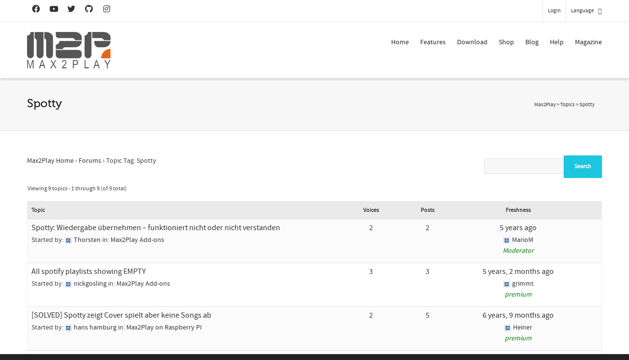

--- FILE ---
content_type: text/html; charset=utf-8
request_url: https://www.google.com/recaptcha/api2/anchor?ar=1&k=6LfZ3MUlAAAAACsn8cBnTKrxqqzyoT8btJu8DFHK&co=aHR0cHM6Ly93d3cubWF4MnBsYXkuY29tOjQ0Mw..&hl=en&v=N67nZn4AqZkNcbeMu4prBgzg&size=invisible&anchor-ms=20000&execute-ms=30000&cb=xwojr82fgcaj
body_size: 48611
content:
<!DOCTYPE HTML><html dir="ltr" lang="en"><head><meta http-equiv="Content-Type" content="text/html; charset=UTF-8">
<meta http-equiv="X-UA-Compatible" content="IE=edge">
<title>reCAPTCHA</title>
<style type="text/css">
/* cyrillic-ext */
@font-face {
  font-family: 'Roboto';
  font-style: normal;
  font-weight: 400;
  font-stretch: 100%;
  src: url(//fonts.gstatic.com/s/roboto/v48/KFO7CnqEu92Fr1ME7kSn66aGLdTylUAMa3GUBHMdazTgWw.woff2) format('woff2');
  unicode-range: U+0460-052F, U+1C80-1C8A, U+20B4, U+2DE0-2DFF, U+A640-A69F, U+FE2E-FE2F;
}
/* cyrillic */
@font-face {
  font-family: 'Roboto';
  font-style: normal;
  font-weight: 400;
  font-stretch: 100%;
  src: url(//fonts.gstatic.com/s/roboto/v48/KFO7CnqEu92Fr1ME7kSn66aGLdTylUAMa3iUBHMdazTgWw.woff2) format('woff2');
  unicode-range: U+0301, U+0400-045F, U+0490-0491, U+04B0-04B1, U+2116;
}
/* greek-ext */
@font-face {
  font-family: 'Roboto';
  font-style: normal;
  font-weight: 400;
  font-stretch: 100%;
  src: url(//fonts.gstatic.com/s/roboto/v48/KFO7CnqEu92Fr1ME7kSn66aGLdTylUAMa3CUBHMdazTgWw.woff2) format('woff2');
  unicode-range: U+1F00-1FFF;
}
/* greek */
@font-face {
  font-family: 'Roboto';
  font-style: normal;
  font-weight: 400;
  font-stretch: 100%;
  src: url(//fonts.gstatic.com/s/roboto/v48/KFO7CnqEu92Fr1ME7kSn66aGLdTylUAMa3-UBHMdazTgWw.woff2) format('woff2');
  unicode-range: U+0370-0377, U+037A-037F, U+0384-038A, U+038C, U+038E-03A1, U+03A3-03FF;
}
/* math */
@font-face {
  font-family: 'Roboto';
  font-style: normal;
  font-weight: 400;
  font-stretch: 100%;
  src: url(//fonts.gstatic.com/s/roboto/v48/KFO7CnqEu92Fr1ME7kSn66aGLdTylUAMawCUBHMdazTgWw.woff2) format('woff2');
  unicode-range: U+0302-0303, U+0305, U+0307-0308, U+0310, U+0312, U+0315, U+031A, U+0326-0327, U+032C, U+032F-0330, U+0332-0333, U+0338, U+033A, U+0346, U+034D, U+0391-03A1, U+03A3-03A9, U+03B1-03C9, U+03D1, U+03D5-03D6, U+03F0-03F1, U+03F4-03F5, U+2016-2017, U+2034-2038, U+203C, U+2040, U+2043, U+2047, U+2050, U+2057, U+205F, U+2070-2071, U+2074-208E, U+2090-209C, U+20D0-20DC, U+20E1, U+20E5-20EF, U+2100-2112, U+2114-2115, U+2117-2121, U+2123-214F, U+2190, U+2192, U+2194-21AE, U+21B0-21E5, U+21F1-21F2, U+21F4-2211, U+2213-2214, U+2216-22FF, U+2308-230B, U+2310, U+2319, U+231C-2321, U+2336-237A, U+237C, U+2395, U+239B-23B7, U+23D0, U+23DC-23E1, U+2474-2475, U+25AF, U+25B3, U+25B7, U+25BD, U+25C1, U+25CA, U+25CC, U+25FB, U+266D-266F, U+27C0-27FF, U+2900-2AFF, U+2B0E-2B11, U+2B30-2B4C, U+2BFE, U+3030, U+FF5B, U+FF5D, U+1D400-1D7FF, U+1EE00-1EEFF;
}
/* symbols */
@font-face {
  font-family: 'Roboto';
  font-style: normal;
  font-weight: 400;
  font-stretch: 100%;
  src: url(//fonts.gstatic.com/s/roboto/v48/KFO7CnqEu92Fr1ME7kSn66aGLdTylUAMaxKUBHMdazTgWw.woff2) format('woff2');
  unicode-range: U+0001-000C, U+000E-001F, U+007F-009F, U+20DD-20E0, U+20E2-20E4, U+2150-218F, U+2190, U+2192, U+2194-2199, U+21AF, U+21E6-21F0, U+21F3, U+2218-2219, U+2299, U+22C4-22C6, U+2300-243F, U+2440-244A, U+2460-24FF, U+25A0-27BF, U+2800-28FF, U+2921-2922, U+2981, U+29BF, U+29EB, U+2B00-2BFF, U+4DC0-4DFF, U+FFF9-FFFB, U+10140-1018E, U+10190-1019C, U+101A0, U+101D0-101FD, U+102E0-102FB, U+10E60-10E7E, U+1D2C0-1D2D3, U+1D2E0-1D37F, U+1F000-1F0FF, U+1F100-1F1AD, U+1F1E6-1F1FF, U+1F30D-1F30F, U+1F315, U+1F31C, U+1F31E, U+1F320-1F32C, U+1F336, U+1F378, U+1F37D, U+1F382, U+1F393-1F39F, U+1F3A7-1F3A8, U+1F3AC-1F3AF, U+1F3C2, U+1F3C4-1F3C6, U+1F3CA-1F3CE, U+1F3D4-1F3E0, U+1F3ED, U+1F3F1-1F3F3, U+1F3F5-1F3F7, U+1F408, U+1F415, U+1F41F, U+1F426, U+1F43F, U+1F441-1F442, U+1F444, U+1F446-1F449, U+1F44C-1F44E, U+1F453, U+1F46A, U+1F47D, U+1F4A3, U+1F4B0, U+1F4B3, U+1F4B9, U+1F4BB, U+1F4BF, U+1F4C8-1F4CB, U+1F4D6, U+1F4DA, U+1F4DF, U+1F4E3-1F4E6, U+1F4EA-1F4ED, U+1F4F7, U+1F4F9-1F4FB, U+1F4FD-1F4FE, U+1F503, U+1F507-1F50B, U+1F50D, U+1F512-1F513, U+1F53E-1F54A, U+1F54F-1F5FA, U+1F610, U+1F650-1F67F, U+1F687, U+1F68D, U+1F691, U+1F694, U+1F698, U+1F6AD, U+1F6B2, U+1F6B9-1F6BA, U+1F6BC, U+1F6C6-1F6CF, U+1F6D3-1F6D7, U+1F6E0-1F6EA, U+1F6F0-1F6F3, U+1F6F7-1F6FC, U+1F700-1F7FF, U+1F800-1F80B, U+1F810-1F847, U+1F850-1F859, U+1F860-1F887, U+1F890-1F8AD, U+1F8B0-1F8BB, U+1F8C0-1F8C1, U+1F900-1F90B, U+1F93B, U+1F946, U+1F984, U+1F996, U+1F9E9, U+1FA00-1FA6F, U+1FA70-1FA7C, U+1FA80-1FA89, U+1FA8F-1FAC6, U+1FACE-1FADC, U+1FADF-1FAE9, U+1FAF0-1FAF8, U+1FB00-1FBFF;
}
/* vietnamese */
@font-face {
  font-family: 'Roboto';
  font-style: normal;
  font-weight: 400;
  font-stretch: 100%;
  src: url(//fonts.gstatic.com/s/roboto/v48/KFO7CnqEu92Fr1ME7kSn66aGLdTylUAMa3OUBHMdazTgWw.woff2) format('woff2');
  unicode-range: U+0102-0103, U+0110-0111, U+0128-0129, U+0168-0169, U+01A0-01A1, U+01AF-01B0, U+0300-0301, U+0303-0304, U+0308-0309, U+0323, U+0329, U+1EA0-1EF9, U+20AB;
}
/* latin-ext */
@font-face {
  font-family: 'Roboto';
  font-style: normal;
  font-weight: 400;
  font-stretch: 100%;
  src: url(//fonts.gstatic.com/s/roboto/v48/KFO7CnqEu92Fr1ME7kSn66aGLdTylUAMa3KUBHMdazTgWw.woff2) format('woff2');
  unicode-range: U+0100-02BA, U+02BD-02C5, U+02C7-02CC, U+02CE-02D7, U+02DD-02FF, U+0304, U+0308, U+0329, U+1D00-1DBF, U+1E00-1E9F, U+1EF2-1EFF, U+2020, U+20A0-20AB, U+20AD-20C0, U+2113, U+2C60-2C7F, U+A720-A7FF;
}
/* latin */
@font-face {
  font-family: 'Roboto';
  font-style: normal;
  font-weight: 400;
  font-stretch: 100%;
  src: url(//fonts.gstatic.com/s/roboto/v48/KFO7CnqEu92Fr1ME7kSn66aGLdTylUAMa3yUBHMdazQ.woff2) format('woff2');
  unicode-range: U+0000-00FF, U+0131, U+0152-0153, U+02BB-02BC, U+02C6, U+02DA, U+02DC, U+0304, U+0308, U+0329, U+2000-206F, U+20AC, U+2122, U+2191, U+2193, U+2212, U+2215, U+FEFF, U+FFFD;
}
/* cyrillic-ext */
@font-face {
  font-family: 'Roboto';
  font-style: normal;
  font-weight: 500;
  font-stretch: 100%;
  src: url(//fonts.gstatic.com/s/roboto/v48/KFO7CnqEu92Fr1ME7kSn66aGLdTylUAMa3GUBHMdazTgWw.woff2) format('woff2');
  unicode-range: U+0460-052F, U+1C80-1C8A, U+20B4, U+2DE0-2DFF, U+A640-A69F, U+FE2E-FE2F;
}
/* cyrillic */
@font-face {
  font-family: 'Roboto';
  font-style: normal;
  font-weight: 500;
  font-stretch: 100%;
  src: url(//fonts.gstatic.com/s/roboto/v48/KFO7CnqEu92Fr1ME7kSn66aGLdTylUAMa3iUBHMdazTgWw.woff2) format('woff2');
  unicode-range: U+0301, U+0400-045F, U+0490-0491, U+04B0-04B1, U+2116;
}
/* greek-ext */
@font-face {
  font-family: 'Roboto';
  font-style: normal;
  font-weight: 500;
  font-stretch: 100%;
  src: url(//fonts.gstatic.com/s/roboto/v48/KFO7CnqEu92Fr1ME7kSn66aGLdTylUAMa3CUBHMdazTgWw.woff2) format('woff2');
  unicode-range: U+1F00-1FFF;
}
/* greek */
@font-face {
  font-family: 'Roboto';
  font-style: normal;
  font-weight: 500;
  font-stretch: 100%;
  src: url(//fonts.gstatic.com/s/roboto/v48/KFO7CnqEu92Fr1ME7kSn66aGLdTylUAMa3-UBHMdazTgWw.woff2) format('woff2');
  unicode-range: U+0370-0377, U+037A-037F, U+0384-038A, U+038C, U+038E-03A1, U+03A3-03FF;
}
/* math */
@font-face {
  font-family: 'Roboto';
  font-style: normal;
  font-weight: 500;
  font-stretch: 100%;
  src: url(//fonts.gstatic.com/s/roboto/v48/KFO7CnqEu92Fr1ME7kSn66aGLdTylUAMawCUBHMdazTgWw.woff2) format('woff2');
  unicode-range: U+0302-0303, U+0305, U+0307-0308, U+0310, U+0312, U+0315, U+031A, U+0326-0327, U+032C, U+032F-0330, U+0332-0333, U+0338, U+033A, U+0346, U+034D, U+0391-03A1, U+03A3-03A9, U+03B1-03C9, U+03D1, U+03D5-03D6, U+03F0-03F1, U+03F4-03F5, U+2016-2017, U+2034-2038, U+203C, U+2040, U+2043, U+2047, U+2050, U+2057, U+205F, U+2070-2071, U+2074-208E, U+2090-209C, U+20D0-20DC, U+20E1, U+20E5-20EF, U+2100-2112, U+2114-2115, U+2117-2121, U+2123-214F, U+2190, U+2192, U+2194-21AE, U+21B0-21E5, U+21F1-21F2, U+21F4-2211, U+2213-2214, U+2216-22FF, U+2308-230B, U+2310, U+2319, U+231C-2321, U+2336-237A, U+237C, U+2395, U+239B-23B7, U+23D0, U+23DC-23E1, U+2474-2475, U+25AF, U+25B3, U+25B7, U+25BD, U+25C1, U+25CA, U+25CC, U+25FB, U+266D-266F, U+27C0-27FF, U+2900-2AFF, U+2B0E-2B11, U+2B30-2B4C, U+2BFE, U+3030, U+FF5B, U+FF5D, U+1D400-1D7FF, U+1EE00-1EEFF;
}
/* symbols */
@font-face {
  font-family: 'Roboto';
  font-style: normal;
  font-weight: 500;
  font-stretch: 100%;
  src: url(//fonts.gstatic.com/s/roboto/v48/KFO7CnqEu92Fr1ME7kSn66aGLdTylUAMaxKUBHMdazTgWw.woff2) format('woff2');
  unicode-range: U+0001-000C, U+000E-001F, U+007F-009F, U+20DD-20E0, U+20E2-20E4, U+2150-218F, U+2190, U+2192, U+2194-2199, U+21AF, U+21E6-21F0, U+21F3, U+2218-2219, U+2299, U+22C4-22C6, U+2300-243F, U+2440-244A, U+2460-24FF, U+25A0-27BF, U+2800-28FF, U+2921-2922, U+2981, U+29BF, U+29EB, U+2B00-2BFF, U+4DC0-4DFF, U+FFF9-FFFB, U+10140-1018E, U+10190-1019C, U+101A0, U+101D0-101FD, U+102E0-102FB, U+10E60-10E7E, U+1D2C0-1D2D3, U+1D2E0-1D37F, U+1F000-1F0FF, U+1F100-1F1AD, U+1F1E6-1F1FF, U+1F30D-1F30F, U+1F315, U+1F31C, U+1F31E, U+1F320-1F32C, U+1F336, U+1F378, U+1F37D, U+1F382, U+1F393-1F39F, U+1F3A7-1F3A8, U+1F3AC-1F3AF, U+1F3C2, U+1F3C4-1F3C6, U+1F3CA-1F3CE, U+1F3D4-1F3E0, U+1F3ED, U+1F3F1-1F3F3, U+1F3F5-1F3F7, U+1F408, U+1F415, U+1F41F, U+1F426, U+1F43F, U+1F441-1F442, U+1F444, U+1F446-1F449, U+1F44C-1F44E, U+1F453, U+1F46A, U+1F47D, U+1F4A3, U+1F4B0, U+1F4B3, U+1F4B9, U+1F4BB, U+1F4BF, U+1F4C8-1F4CB, U+1F4D6, U+1F4DA, U+1F4DF, U+1F4E3-1F4E6, U+1F4EA-1F4ED, U+1F4F7, U+1F4F9-1F4FB, U+1F4FD-1F4FE, U+1F503, U+1F507-1F50B, U+1F50D, U+1F512-1F513, U+1F53E-1F54A, U+1F54F-1F5FA, U+1F610, U+1F650-1F67F, U+1F687, U+1F68D, U+1F691, U+1F694, U+1F698, U+1F6AD, U+1F6B2, U+1F6B9-1F6BA, U+1F6BC, U+1F6C6-1F6CF, U+1F6D3-1F6D7, U+1F6E0-1F6EA, U+1F6F0-1F6F3, U+1F6F7-1F6FC, U+1F700-1F7FF, U+1F800-1F80B, U+1F810-1F847, U+1F850-1F859, U+1F860-1F887, U+1F890-1F8AD, U+1F8B0-1F8BB, U+1F8C0-1F8C1, U+1F900-1F90B, U+1F93B, U+1F946, U+1F984, U+1F996, U+1F9E9, U+1FA00-1FA6F, U+1FA70-1FA7C, U+1FA80-1FA89, U+1FA8F-1FAC6, U+1FACE-1FADC, U+1FADF-1FAE9, U+1FAF0-1FAF8, U+1FB00-1FBFF;
}
/* vietnamese */
@font-face {
  font-family: 'Roboto';
  font-style: normal;
  font-weight: 500;
  font-stretch: 100%;
  src: url(//fonts.gstatic.com/s/roboto/v48/KFO7CnqEu92Fr1ME7kSn66aGLdTylUAMa3OUBHMdazTgWw.woff2) format('woff2');
  unicode-range: U+0102-0103, U+0110-0111, U+0128-0129, U+0168-0169, U+01A0-01A1, U+01AF-01B0, U+0300-0301, U+0303-0304, U+0308-0309, U+0323, U+0329, U+1EA0-1EF9, U+20AB;
}
/* latin-ext */
@font-face {
  font-family: 'Roboto';
  font-style: normal;
  font-weight: 500;
  font-stretch: 100%;
  src: url(//fonts.gstatic.com/s/roboto/v48/KFO7CnqEu92Fr1ME7kSn66aGLdTylUAMa3KUBHMdazTgWw.woff2) format('woff2');
  unicode-range: U+0100-02BA, U+02BD-02C5, U+02C7-02CC, U+02CE-02D7, U+02DD-02FF, U+0304, U+0308, U+0329, U+1D00-1DBF, U+1E00-1E9F, U+1EF2-1EFF, U+2020, U+20A0-20AB, U+20AD-20C0, U+2113, U+2C60-2C7F, U+A720-A7FF;
}
/* latin */
@font-face {
  font-family: 'Roboto';
  font-style: normal;
  font-weight: 500;
  font-stretch: 100%;
  src: url(//fonts.gstatic.com/s/roboto/v48/KFO7CnqEu92Fr1ME7kSn66aGLdTylUAMa3yUBHMdazQ.woff2) format('woff2');
  unicode-range: U+0000-00FF, U+0131, U+0152-0153, U+02BB-02BC, U+02C6, U+02DA, U+02DC, U+0304, U+0308, U+0329, U+2000-206F, U+20AC, U+2122, U+2191, U+2193, U+2212, U+2215, U+FEFF, U+FFFD;
}
/* cyrillic-ext */
@font-face {
  font-family: 'Roboto';
  font-style: normal;
  font-weight: 900;
  font-stretch: 100%;
  src: url(//fonts.gstatic.com/s/roboto/v48/KFO7CnqEu92Fr1ME7kSn66aGLdTylUAMa3GUBHMdazTgWw.woff2) format('woff2');
  unicode-range: U+0460-052F, U+1C80-1C8A, U+20B4, U+2DE0-2DFF, U+A640-A69F, U+FE2E-FE2F;
}
/* cyrillic */
@font-face {
  font-family: 'Roboto';
  font-style: normal;
  font-weight: 900;
  font-stretch: 100%;
  src: url(//fonts.gstatic.com/s/roboto/v48/KFO7CnqEu92Fr1ME7kSn66aGLdTylUAMa3iUBHMdazTgWw.woff2) format('woff2');
  unicode-range: U+0301, U+0400-045F, U+0490-0491, U+04B0-04B1, U+2116;
}
/* greek-ext */
@font-face {
  font-family: 'Roboto';
  font-style: normal;
  font-weight: 900;
  font-stretch: 100%;
  src: url(//fonts.gstatic.com/s/roboto/v48/KFO7CnqEu92Fr1ME7kSn66aGLdTylUAMa3CUBHMdazTgWw.woff2) format('woff2');
  unicode-range: U+1F00-1FFF;
}
/* greek */
@font-face {
  font-family: 'Roboto';
  font-style: normal;
  font-weight: 900;
  font-stretch: 100%;
  src: url(//fonts.gstatic.com/s/roboto/v48/KFO7CnqEu92Fr1ME7kSn66aGLdTylUAMa3-UBHMdazTgWw.woff2) format('woff2');
  unicode-range: U+0370-0377, U+037A-037F, U+0384-038A, U+038C, U+038E-03A1, U+03A3-03FF;
}
/* math */
@font-face {
  font-family: 'Roboto';
  font-style: normal;
  font-weight: 900;
  font-stretch: 100%;
  src: url(//fonts.gstatic.com/s/roboto/v48/KFO7CnqEu92Fr1ME7kSn66aGLdTylUAMawCUBHMdazTgWw.woff2) format('woff2');
  unicode-range: U+0302-0303, U+0305, U+0307-0308, U+0310, U+0312, U+0315, U+031A, U+0326-0327, U+032C, U+032F-0330, U+0332-0333, U+0338, U+033A, U+0346, U+034D, U+0391-03A1, U+03A3-03A9, U+03B1-03C9, U+03D1, U+03D5-03D6, U+03F0-03F1, U+03F4-03F5, U+2016-2017, U+2034-2038, U+203C, U+2040, U+2043, U+2047, U+2050, U+2057, U+205F, U+2070-2071, U+2074-208E, U+2090-209C, U+20D0-20DC, U+20E1, U+20E5-20EF, U+2100-2112, U+2114-2115, U+2117-2121, U+2123-214F, U+2190, U+2192, U+2194-21AE, U+21B0-21E5, U+21F1-21F2, U+21F4-2211, U+2213-2214, U+2216-22FF, U+2308-230B, U+2310, U+2319, U+231C-2321, U+2336-237A, U+237C, U+2395, U+239B-23B7, U+23D0, U+23DC-23E1, U+2474-2475, U+25AF, U+25B3, U+25B7, U+25BD, U+25C1, U+25CA, U+25CC, U+25FB, U+266D-266F, U+27C0-27FF, U+2900-2AFF, U+2B0E-2B11, U+2B30-2B4C, U+2BFE, U+3030, U+FF5B, U+FF5D, U+1D400-1D7FF, U+1EE00-1EEFF;
}
/* symbols */
@font-face {
  font-family: 'Roboto';
  font-style: normal;
  font-weight: 900;
  font-stretch: 100%;
  src: url(//fonts.gstatic.com/s/roboto/v48/KFO7CnqEu92Fr1ME7kSn66aGLdTylUAMaxKUBHMdazTgWw.woff2) format('woff2');
  unicode-range: U+0001-000C, U+000E-001F, U+007F-009F, U+20DD-20E0, U+20E2-20E4, U+2150-218F, U+2190, U+2192, U+2194-2199, U+21AF, U+21E6-21F0, U+21F3, U+2218-2219, U+2299, U+22C4-22C6, U+2300-243F, U+2440-244A, U+2460-24FF, U+25A0-27BF, U+2800-28FF, U+2921-2922, U+2981, U+29BF, U+29EB, U+2B00-2BFF, U+4DC0-4DFF, U+FFF9-FFFB, U+10140-1018E, U+10190-1019C, U+101A0, U+101D0-101FD, U+102E0-102FB, U+10E60-10E7E, U+1D2C0-1D2D3, U+1D2E0-1D37F, U+1F000-1F0FF, U+1F100-1F1AD, U+1F1E6-1F1FF, U+1F30D-1F30F, U+1F315, U+1F31C, U+1F31E, U+1F320-1F32C, U+1F336, U+1F378, U+1F37D, U+1F382, U+1F393-1F39F, U+1F3A7-1F3A8, U+1F3AC-1F3AF, U+1F3C2, U+1F3C4-1F3C6, U+1F3CA-1F3CE, U+1F3D4-1F3E0, U+1F3ED, U+1F3F1-1F3F3, U+1F3F5-1F3F7, U+1F408, U+1F415, U+1F41F, U+1F426, U+1F43F, U+1F441-1F442, U+1F444, U+1F446-1F449, U+1F44C-1F44E, U+1F453, U+1F46A, U+1F47D, U+1F4A3, U+1F4B0, U+1F4B3, U+1F4B9, U+1F4BB, U+1F4BF, U+1F4C8-1F4CB, U+1F4D6, U+1F4DA, U+1F4DF, U+1F4E3-1F4E6, U+1F4EA-1F4ED, U+1F4F7, U+1F4F9-1F4FB, U+1F4FD-1F4FE, U+1F503, U+1F507-1F50B, U+1F50D, U+1F512-1F513, U+1F53E-1F54A, U+1F54F-1F5FA, U+1F610, U+1F650-1F67F, U+1F687, U+1F68D, U+1F691, U+1F694, U+1F698, U+1F6AD, U+1F6B2, U+1F6B9-1F6BA, U+1F6BC, U+1F6C6-1F6CF, U+1F6D3-1F6D7, U+1F6E0-1F6EA, U+1F6F0-1F6F3, U+1F6F7-1F6FC, U+1F700-1F7FF, U+1F800-1F80B, U+1F810-1F847, U+1F850-1F859, U+1F860-1F887, U+1F890-1F8AD, U+1F8B0-1F8BB, U+1F8C0-1F8C1, U+1F900-1F90B, U+1F93B, U+1F946, U+1F984, U+1F996, U+1F9E9, U+1FA00-1FA6F, U+1FA70-1FA7C, U+1FA80-1FA89, U+1FA8F-1FAC6, U+1FACE-1FADC, U+1FADF-1FAE9, U+1FAF0-1FAF8, U+1FB00-1FBFF;
}
/* vietnamese */
@font-face {
  font-family: 'Roboto';
  font-style: normal;
  font-weight: 900;
  font-stretch: 100%;
  src: url(//fonts.gstatic.com/s/roboto/v48/KFO7CnqEu92Fr1ME7kSn66aGLdTylUAMa3OUBHMdazTgWw.woff2) format('woff2');
  unicode-range: U+0102-0103, U+0110-0111, U+0128-0129, U+0168-0169, U+01A0-01A1, U+01AF-01B0, U+0300-0301, U+0303-0304, U+0308-0309, U+0323, U+0329, U+1EA0-1EF9, U+20AB;
}
/* latin-ext */
@font-face {
  font-family: 'Roboto';
  font-style: normal;
  font-weight: 900;
  font-stretch: 100%;
  src: url(//fonts.gstatic.com/s/roboto/v48/KFO7CnqEu92Fr1ME7kSn66aGLdTylUAMa3KUBHMdazTgWw.woff2) format('woff2');
  unicode-range: U+0100-02BA, U+02BD-02C5, U+02C7-02CC, U+02CE-02D7, U+02DD-02FF, U+0304, U+0308, U+0329, U+1D00-1DBF, U+1E00-1E9F, U+1EF2-1EFF, U+2020, U+20A0-20AB, U+20AD-20C0, U+2113, U+2C60-2C7F, U+A720-A7FF;
}
/* latin */
@font-face {
  font-family: 'Roboto';
  font-style: normal;
  font-weight: 900;
  font-stretch: 100%;
  src: url(//fonts.gstatic.com/s/roboto/v48/KFO7CnqEu92Fr1ME7kSn66aGLdTylUAMa3yUBHMdazQ.woff2) format('woff2');
  unicode-range: U+0000-00FF, U+0131, U+0152-0153, U+02BB-02BC, U+02C6, U+02DA, U+02DC, U+0304, U+0308, U+0329, U+2000-206F, U+20AC, U+2122, U+2191, U+2193, U+2212, U+2215, U+FEFF, U+FFFD;
}

</style>
<link rel="stylesheet" type="text/css" href="https://www.gstatic.com/recaptcha/releases/N67nZn4AqZkNcbeMu4prBgzg/styles__ltr.css">
<script nonce="BVXB-JOjbnewE1VObJ52Sw" type="text/javascript">window['__recaptcha_api'] = 'https://www.google.com/recaptcha/api2/';</script>
<script type="text/javascript" src="https://www.gstatic.com/recaptcha/releases/N67nZn4AqZkNcbeMu4prBgzg/recaptcha__en.js" nonce="BVXB-JOjbnewE1VObJ52Sw">
      
    </script></head>
<body><div id="rc-anchor-alert" class="rc-anchor-alert"></div>
<input type="hidden" id="recaptcha-token" value="[base64]">
<script type="text/javascript" nonce="BVXB-JOjbnewE1VObJ52Sw">
      recaptcha.anchor.Main.init("[\x22ainput\x22,[\x22bgdata\x22,\x22\x22,\[base64]/[base64]/[base64]/bmV3IHJbeF0oY1swXSk6RT09Mj9uZXcgclt4XShjWzBdLGNbMV0pOkU9PTM/bmV3IHJbeF0oY1swXSxjWzFdLGNbMl0pOkU9PTQ/[base64]/[base64]/[base64]/[base64]/[base64]/[base64]/[base64]/[base64]\x22,\[base64]\\u003d\x22,\x22w5R7w5fDqcKPwpMBXhvCocKBwowjwpRSwq/CjcKYw5rDimJJazBBw7JFG0gFRCPDmsKgwqt4RFNWc0Yhwr3CnEPDqXzDlgPCpj/Do8KPQCoFw4PDnh1Uw5/ChcOYAhDDhcOXeMKLwpx3SsKXw5BVODjDvm7DnV7DoFpXwo5/w6crZcKvw7kfwph1MhVow7vCtjnDoGEvw6xFQCnClcKifDIJwowWS8OaRMOKwp3DucK1eV1swqIfwr0oM8O9w5I9FcK/[base64]/N8KOXsOTSMO3w7Ugwr8ZJjvDsnc4w4tbF1XDg8OzwoRIT8K5wpcXRVVWwpJrw7IqQcOnYwjDiGIybMOHPw4JZMKqwqYMw5XDicO2SyDDuDjDgRzCj8OnIwvCvcOww7vDsFjCqsOzwpDDii9Iw4zCjMOCIRdZwoYsw6syEw/DsmNVIcOVwoRIwo/DsxhBwpNVR8OlUMKlwp/Cn8KBwrDCm3U8wqJywqXCkMO6wqPDiX7Dk8OZBsK1wqzCkgZSK20sDgfChsKBwpllw7hwwrE1CcKDPMKmwofDjBXCmzkPw6xbK2HDucKEwo5SaEpMCcKVwpsxQ8OHQGhZw6ASwo9vGy3Cv8Olw5/[base64]/DmcK0w7I/DyLDo8OvQ2tNN8KowovCisK3w4rDvsOWwpXDscO4w6vChV5IRcKpwpk/UTwFw6/DtB7DrcOmw73DosOrcsOgwrzCvMKZwrvCjQ5Zwrk3f8OewqlmwqJgw4jDrMOxKFvCkVrCrABIwpQuAcORwpvDqcKuY8Orw7bCkMKAw75EEDXDgMKfwpXCqMOdUlvDuFNRwqLDviMaw5XCln/[base64]/[base64]/Dn8O9DsKmw43Cl2fCm8OBT8KewrU2XH3DmsOOL8OowqJ1woFJw7QxDsKbCmxrwqpswrYdOsKfwp3DiWQIIcOVVHhUwp/DoMOHwpkZw6U6w6duwr/[base64]/DrcKywpDDmcOLw47DqcODWcOzw7fCmsK5YMOzw5PDgcKuwrXDi1g+BMOqwqXDl8Oww60jOzsBQ8Oxw43DuAtZw5JTw4bDp2N3wqvDtXLCuMKOw53DqcOtwrfCu8KhQcOhDcKnesOCw5BuwrtFw4RPw57Ck8O2w6IoVsKITUXCrAzCqjfDjMK/[base64]/CrsKFKXzCqHNdflLDni3Dg2DDnsK/wp8mwoRyMy/DmhwUwrrCrMKzw41LWsKYTRDDmD3DocOZw684dMODw4hjQMK/w7PCv8Ozw7rDhMOtw5kNw4EoWsOyw4k3wqLCqgJ+QsOfw67DjX0lw7PCpMKGAFZrwr1JwpzCu8KEwq09GcKuwowkwqzDhMOqKsKzRMOCw64cKCDCicOOw5JoPR3DoUHCjytNw5/CsG5vwpfCu8OpaMOaSh5EwrfDjMKtPRbDl8KhI0fDkm/DtHbDhgQpQcO7KMOCXMKEwpY4wqsZw6XDqcKtwoPChxjCmMOpwrc3w5bCnFHDn3BAChIEND/CncOHwqxaB8OZwqhowqAVwqw4f8Klw4XDgcOzSBBzIsOowrZCw5XCkQBlMMO1aErCs8OaDsKMUcOZw7hPw6MIfsKDOMK1PcOgw5zDlMKNw5rCjsOmBRPCi8Oiwr0Mw4rDgXt2wpdRwo3DhzEDwpHCp0M9wqzDo8KdESg7AMKzw4p2MhfDj1PDnsKbwp0hwovCpH/DncKfw5IrVB0Vwrcdw7zDlcKZc8O7w5fCtcKYwqwfwoPCisOJwr8tKMKkwqE2w4zCjDMaEAc6w57Dk34sw7/CjcK9HcOswp5eVcOLcsO9w48zwpfDkMOZwoTDtTDDihvDrQTDgC3ClMOfc0TCocKZw5BzOUHDpD7CgGjDhWvDi14DwrTDpMOiL3gjw5IFw5nDvsKQwo0hDsKLacKrw7w5wqp+Y8Kaw6/CpsO0w5kfIsO0QRLCqTHDl8KQbVLCjhJaAMOIwpomw7/CrMKyECDCjQgjYMKoK8KLDQYZw48sHsOyY8OJSMO0wqpywqV3XcOWw5EiJwhvwo9DTsKzwqVxw6Rjw6jCrGZ0DsOWwqtdwpA/[base64]/DpS/[base64]/[base64]/DicOXCzE8w6nDncOTKcKVI8KMwr47FMOsBsKywo8cdMKWRW96wpjCkMOgETF3KMKywovDvksJfBrCv8O9L8OiQkkMe3TDocK0HTBAZB5tJMKVA1bDjsOHC8K/IcOcwqfCo8OhdCDDsVViw7fDvsO+wrjCkcO4WgrDrG3Dp8OEwoUZMAXCjcO2w77CqMKxOcKhw7EKP3jChV1BFBrDgcOkNzrDuX7DvC9HwqZ/[base64]/CqsOqKR7ChMKrw5vDqF4qwqTCh1XCjsO1d8K7wqPCjsKmVx7Dt1/CicKAFcOywoDCh39cwqPDrMKgwrx2AMKHL0bCtMKhMwd0w47DiiF/R8OWwrFjYcKSw5pswpZTw6IZwqsrVsKEw6fCnsKzwrTDh8KpDE/[base64]/w4xLFsKUworCtsKvGHw7w4zCsHvCiB1nwoIBw6XCtGhMQRgfwpzCv8K1KsKEMTnCiVLDrcKowoTDk0VLT8OiYHLDjQLClsOzwqI9HDLCs8OGVBsBMVDDl8OZwqF2w43Di8Olw7XCiMOpw6fChi/[base64]/QzjCs8OrwobCpcOiCk3CsCFdXsKlw77DhG3DvlrDmWfChsKTaMOCwo5ne8O8UAZHOMOvw6vCqsK2wpxXCCLChcOIwq7Cuz/DhUDCkwYeZMO4EMKFw5PCvsO2wrTCrR7DrcKdQcK/UEXDocOGwr15W0TDsE7DrcK3aCUrw5hfwrkKw4tsw6XDpsO8YsOvwrDDt8ORWE8SwqUIwqICNsOIWndtwoALwo7Dv8OqIzUHAsKQwrjCh8Ovw7PCs09+FsOMJsKBWV4SWHjDmVEWw7XCtcOiwrjCmcKHw63DmsKzwrMywpDDsCQnwq06DC5IQ8KBw5jDmSzCjjvCrik/w4PCgsOKKmvCoTx+L2zCq1PCk00EwptMwpDDm8KXw6HDilHDvMKuw5TCusOWw7tcL8OhD8OATQ14GiEdYcK2wpZOwp5lw5k/w6otwrJ/[base64]/DgDbCmgjCn8O4L8KoI0I9Gy/CmsOPbmDDqMOmw7nDrsOQKwcYwrvDpiXDq8KRw5Bmw5U5CsOVHMKWYMKuBRbChx7Ct8O6Jx9qw5VwwqlawrrDv1kXeFEtN8Opw6hrSATCr8K4ZsKUN8KQw7hBw4DDrg/CiV3ChwvDk8KOZ8KgLHdDOgpZX8ObKsOWJ8ORAVkOw4nCh1HDqcOvXMKQw4nCtcOGwpxZZ8Klwq7CliDCkcKvwq3ChwVvwp0Ew7fCosKnw7vCmn/CiAwowrPDvsKlw5Ifw4TDsxg4woXCvmtpNsO1MsODw4VAw7xuw7bCkMOZGgtyw6NTw63Cj0vDsnPDqWPDs2Jzw4dZSsKyD3zDjjg8Y1okbcKOwrjDh0o2w4fCv8OUwo/DkR98K3gJw6PDql/DqVo+DzJARcOEwqsVcMKuw4rDmgJMFMOWwrTDqcKIasOLIMOjwoUZS8OCXj4MZMOUwqTCmcKFwqdIw6ExZC3CoxzDj8OTw5jDl8OkPRklfGQZQmDDq3LCpy/DvAsDworCpiPClhnCg8KUw7s9woQmH2dNGMOyw6vDiFEswqnCvyJiwqrCvgktwoAQwptXw5sFwrDCgsOmJcOcwr9xS1FRw4XDpXzCgcOoF3xewq/CowkTHsOcPAk/Rx9fP8OJw6HDucKJYMKkwoTDghvDgwnCoTI1w4LCsiHDsCjDl8OJZEguw7bDhwrDkH/Dq8KkVG8sRsKUwq9RcgzDn8Oqw7jChcKRfcOBw4UofCk+QzLCignCsMOFE8KZVljCkn8KV8KLwos0wrVxwrvDo8OMwqnCgcKMGsO7YAzDm8O5wpbCuGp8wposbsKDw6ZVGsOZMlfDk1zDrHU0VsKwKnTDisKUw6nDvAvDsnnCgMKRfTIawqrCrn/Cp1LCl2NULMObG8O8BRrDkcK+woDDnMOgRzTCl00eJcKQSMO7w444wq/ChMOmbMKsw7PDiSzCvV/Ci24OcsKFbys0w7PCuQRvccODw6XCk1rDt38Kwo8ow74fVmjDtX3DiWLCvQ/[base64]/[base64]/TcO7w6vClsOfJjzCpsOzKsKhRsKNw6Izw61ww6/Cr8ORwqEMwpnCn8KMw7g1wpjDgRTCmjEzw4YEwp9FwrfDim5kGMKlw6/[base64]/wpU5w7jDusOTNMKkecK+XW3CmzTCtcOuJThiNkBTwqcIE27CicKHTcKUw7fDhW3Ck8KHwoDDosKNwo7CqCPChsKycFXDh8KBw7rDtcK/w7HCusOYNg/DnX/DisOQw6vCoMOXT8KLw4HDtFgkMRMFQcOVcEohAMO2HsO/VEtswqzCjMO8cMK/VEc8wofDrm1TwotDO8Ovwp/Cm1kxw7ojDcKsw6DCgsODw43DkMKwDMKGcDVEFi/Dt8O0w6NJwoJsTn4Nw4/DgkXDtsKDw7nClcOswobCp8OGwpwPRMKKAgHCqkHDhMOywq5bMcKpCHfCrDTDpMORw5nDlMKFfiLCicKBDDzCoG05VcOOwrLDpcOVw5QLMnhWa0vCo8KNw78kfsOHA0/DhsKFdk/[base64]/CuDt2CmRzwoTDsVcuwpcAOhTCqsOgw4DCtBTDnlrDlSc5w4TDoMK1w6Imw4g9a2XCo8KFw4/CjMO4acOVXcOrw4RWwos9bzjCkcKcwp/CiXcccHjCrcODQMKqw7Rdw7DCjGZ8OMOSEcKMeWjCqEwnMknDuHnCvsO8wpc/[base64]/CjEPDoMK4w67Cg8OFw47Cr8OpTMK5wrvDoRbDoQXDnWA+wrDDq8KvbMK2DcKcO2EAwqERwo4hMh3DrRYnw7zCuXDDhkd3wp3DsDHDqUR4w7PDrGYww58Rw7HDgQ/CvCA5woDCmWN1F3B0I1/DiTwGJcOkVmvClsOEX8KCwqJ0TsKRw5XDisKDw7HCtArDnUUsOjQYBXE8w6rDjw1HWiLCl3QewoDCisOjw6JyKMK8wrLDuGpyJcK6BWvCoWjCml04wpLCmsKuKjVHw4PClR7CvsOIH8Ksw5YWwrc/w7sbTcOdM8KlwpDDkMK6EyJZw4jDmMKVw5IRccKgw4/CpwfCoMO2w6gPw6rDiMOOwqnCnMOmw4PCg8Ksw7MJwo/DusOtSzsZQ8Kbw6DDucORw5cOC2Uzwr8lY0LCoHLDhcOWw5LCq8KmVsKnfDzDmmoNwqIlw7VWwrTCjDnDmMO4bynDvxjDocKwwrnCuhjDlFzCnsO1wqFmEw/CrE0fwrdcwq5Hw5VaLMOvJCtvw5XCnsKlw5jCtSDCrAbCm2bCijzClhRjBMOpA0MRBsKDwrjDqiY6w6jDuT7DqsKRLsK4DVnDm8KUw6bCujnDqwcuwpbCuzwVQWdewqNbFsO7MMKBw4TCpHrCu0bCvcK8VsKcKVlWYA9Vw4PDp8Kaw7zCgB1AQwLDmhY/[base64]/w5AFOcK8wpo+wpbCg8KTWExvwqMNw59Ywpk+w6XDo8OEQsK5wohlSgDCp04Ow44VUDAEwrIew7zDq8OgwpvDq8Kywr8rwpZeT1nDusOcw5TDsDnDh8Kgd8Kyw6bCs8KRe8KvCMOSbiLDk8Kha0/[base64]/Cs2lOw4kyw5JxdsKxQlRqY8KWOmzCjBEmwpIrwqfCu8O/[base64]/DoXgHL8OWwrxOwqPDogIhw5/[base64]/TBzCpVtSesKywoHDgVI8Gm1SfDPCvmTDtz4PwoY6F3HCuCTDhzJVfsOAw4DChj/DksOmX21Hw6R/Xllvw47DrsONw5ELwqYBw71hwqDDnhQVKU/CjVd/WcKTGMKkwonDoD3Dgw3CpSQCW8Kmwr5/[base64]/w4QUw73Cg8K9VwTCqMOPe8OLaMO5bcOsT8K8NsOZwpXCmAtBwo5dQcO1EMKRw4Ncw7t+V8ORYsKAVMOfL8K8w6ELZ0XCgFjDvcOBwqbDtsO3QcK7w7/DjMKnw40iIsKoLcO9w7UZwrR3wpFSwoNWwrbDgcO1w7fDqEMnZ8KyGMKgw4Ruwp/Cp8Khwo46WS1/wrjDp0dRJgXCgWMfEMKAw64kwqLCnRhbwoDDpG/DtcOswonDvcOnw4nCp8KowpZkH8KVISTDtcOEA8K9JsKKwqwewpPDmHgvw7XDvGVNwpzDqCxRIxbDmlnChcK3wo7Dk8Krw4VsGgN6w4/ChMKtRsKww5lZworCv8Otw7vDu8KUN8Olwr7Ci0k8w49bdSUEw4kyc8OvWQtzw7w6wqLCrDk8w7vCnMKSGiwiaQLDljTCj8Olw5fCn8OwwqtLBHt9wo7DpQfCvMKuXWtQwqjCtsKMw400H1oYw6LDpETCqcKKwoprbsOrXcOEwpTCv2/Dr8OrwoQDwpwzX8Ktw4BNHcOKw4DCocKCw5DCsm7DucOBwrRawoYXwphnIcKew7Uww6zDiRRaPR3Dp8Oww7MKWxcnwovDvj7CksKOw7MKw4TCti3ChRtxaFTDmVLDtm0oMVjDsyzCisKUwrvCusKNwrIKS8OMYcONw7TClzjDiF3CqQPDoD7CuX/CucKswqBBw4hrw7p4ewPCiMKGwrPDmsK8w43CklfDr8Kkw6dqFSZtwpgNwoEzWRjCqsO2w68wwrh4M0vDoMKLXMKVUHAfwphtbkXCpMK5wqbDgcKcd0/ClVrCg8OuUcOaKsKjw4PDncKYXB4RwqbCiMKtVsKGITvDuFjCtMORw7gUf27DhR/[base64]/Dl8OFw5DCvHnDuMO3FhrCi8KUKcKHLMORw6/DhwtSK8OtwpvDgcOfFsOtwqU4w6DClw4kw6MUdsO4wqjCtMOyZcOzeHrDgWYRdmE2TCLDmD/ChsKqf3oTwr/DvFZawpDDlsOZw5rClMOxLk7Cn27Dh1/DrnZaMcKECQggw7HCisOaO8KGEHNfFMKlwqJEwp3DjsO5S8OzRAjDvE7CkcKEK8KrC8K/w5dNw7XCsgh9QsOXw5JKwp9kwrkCwoFow4tMwo3DgcKSAkbDrGtkVwPCrF/DmD4eX2Amwo40w7TDuMOdwqgKfsOiMFdSFcOkNsKIdsKOwoo/wpd6YcO/DkdjwrXClcOdwpPDkj1UfU3DiR5RCMKsREnCoXfDnX/[base64]/wrHDrHrDpXkCFcKgTWzDisKDP0/CrMKzDsOkw4w9IHzCnUR2V2LCnk5BwqNLwrPDgkMNw4wfBMKxaVAtQcOaw4sWwrlkVB9IO8O/[base64]/DmkHDp1sjwq1twqRXw7HChSDDsDXCjsKnZ1LCqSjDrsKQOsOfZT9WBkPDmnk2wpLCn8K6w73CicOBwrrDqyLChWLDkC/ClTnDgsKWbMKmwotswp5Md3xbwq/DlTxNw7lxWUhEwpFcFcK2TyjCsVATwroiO8OiGcKSw75Cw7nDpcOdIsKoCsOfHmJqw7DDjcKaTFtdbcKvwqEqwobDoi7DtCHDrMKSwpdNYRgQO0I2wpF4w4Mlw6sVwqZSMT8LP3HCgTQ8woNow5dtw7jCsMOWw6rDuXXCrsK/DB7CmDbDmMKww55BwpVWbw3ChcOhOwJiEV1gFyXDnkNrwrbDucOZIsODVMK7XXk8w4U/woTDnsOSwrkEPcOPwpAAVsONw4o4w6wwPBcTw6bCjsOgwpHCicK9WMOfw7YJwoXDisO2wrZ9wqgKwrPDp3Y3dATDrMKXRsKDw6ddRsO1csKSZQzDssOpMRArwoXClcKmdMKjDW3DuBzCscKVYcKoBsOHdsO9wosuw53Dr0lWw5xpT8O2w7bDnMO0aio+w4/CmMOLScKTb2o+woNKVsOQwo5+IsK8KMKXwq5VwrnDt3sHfsKGJsK9aU3DhsKLBsKLw6jCrVMIEmEZGXgCXRR2w5TCiDxzacKUw67Dq8KXwpDDt8OKOMK/[base64]/DmcO9w5fCp8KMw4/[base64]/CvMKUwpbDkE9Xw5UCFkhmKj5nwp9wPjYlw6Zuwqs2VwMcwpfDhMKvwqnCgMK/wrg2JcOqwqTDh8OEMD7CqXvCgsOzRsOMXMONwrXDqcO5dFxWN13CvWwMKsOmT8OBYUo3ckhNwq82wqPDlMKPbwFsCcK5w7bDrsO8BMOCwp/DnMK9Em7DmGdZwpU6GXsxw44vw4PCvMKGH8KJeh8FU8KAwrgcbXlXe2zCksOkwpAUwpPDllnDuFYTb0kjw5tWwonCscO1wq0uwpXDrhvCr8OldMK/w7rDkMOCYxTDvkTCvMOqwq8bSQ0Xw6ImwotZw6TCu33DmS4vO8O+dzNQwqzDnWvCvsO1J8KJUMO1PMKSw4bCi8Kcw5BGEXNfw7DDrsKqw4vDksK6w7YAZ8KNW8Oxw7d2wqXDsSDCuMOZw6/[base64]/[base64]/Cv8OFMUjChMOaNcO4IcOTwpxSwoVtV8Knw5XDjcOIXcO0OwPCvl/CtMODwpQMwo9ww7xZw6TCtHDDn2XDkjnChTzDrMOMSMObwoXCtcOwwr/DtMOcw6jDg30kNMK7Y1rDmDsdwojCmmJRw6RCPQzCuBfCh3fCpsODc8OBC8OEfsO1agcAH3Mow6pQE8KTwrjCknwtw7ZYw4zDhcKaScKaw55Ow4DDshLClBo/EkTDpU3CpS8dw497w7VKET3Cm8O/w5jCkcKcwpQkw57DgMO9w4xtwrYEcMOeKMOdFsK/[base64]/FcOnK1/DrHLCkTNNw5Jfwr/CosOJOnQiw6IZbcKdwqTCrcKgwqjCisOXw7jDgsOWLcOwwqcUwpLClkrDo8KjdcOXG8ODawDDoWdkw5c2SMOswoHDpWddwoBcYMKRFj7Dn8OQw4FRwoXCnGwYw4rCuFhyw6bDjCMXwqUZw6BsDHHCk8O+AsOxw5Iywo/Cs8Kmwr7CpEPDgMOxRsOdw6zDrMK6RMO7w6zCh1/Dm8OUMnjDvToiZsO6woLDuMKABSpXw5xRwqdxEFobYsOAw4bCv8KFwq3Dr17CrcOmwolFBmbDv8KVSsOGw53ChyJJw73CkMO0wqh2H8KtwoYWasKJHXrCrMOEHlnCnArCvALDjA7DocOtw68TwpHDh1x0EBZSw5LCmEvCgzIgIE8wDMOVesKERFjDp8OPHkcURT/DvlvDisOAwrkYwqrDisKrwrM4w7o1wrnCjgHDvsOcSnXCnEPClmsRw4XDosK1w4lHVcKJw6DCiQI8w5TCnsKqwpcHwpnCiD5tdsOjXiXDi8KhIsOPw6IUw68fOn/Dj8KqJifCrV9EwoAhS8O1wonDujjDncO2woEJw6TDsSxpwq8/w5rCpAjDmAHCusOzw4/Dv3zDmsOtw5rDssOmwqJFwrLDrDMeDFQXwqsVYMKCasOkAsONwrhoSRnCmXvDuS/DsMKKDG/CtcKmwqrCh3kbw4XCl8OGFjfCuEJST8KkYRvDum4sG1h3c8OgB2MVX0fDp1nDtlXDkcKSw7rDq8OaXsOZO1PDlcKraVBUQcKCwo15RT7Dq2dqNMKQw4HCmMO8RcOewq7CllzDi8Kzw4YdwonDow/DhsO2w4tawrIOwp3DtsKeE8KRwpRmwqnDlFvDtRxiw7rDpALCuwnDkMO0JsOPQcOXLmF/wqpkwr4NwqTDmgNjUwgDw61Kd8Oqe19cwpHChmEEQyjCs8OvXcKvwpRdw5bCusOrc8KBw53DssKMagTDmcKIe8K0w7PDqFRuwrsxw7bDjMKIZHInwqnDpSEww4XCmn7CrXl6bVjDvsORw4DCvQ8IwovDk8KZN19kw6/DqCc4wrLCvEwVw7/Cm8K9bMKew49UwokoWsOuMR/DvMKub8OWZGjDnV1RKUJHP1zDumRlW1jDq8OcXAk8woVJwqkSXGJtBcK2wr/CiHDDhsOfbxDCucKgDXUTwpNlwr9kWMKTTcO9w7Mxwp/[base64]/CvcOYwqrDkcK0d8O9woUyAXIDQUHCiFvCtkZHw5HDgsOiQRokPMKCwpfDqUPDrnNOwrrDgTBYNMKkXk/CoQLDjcK5BcKFeDHDpcOuKsOAAcO4w7bDkgwPXxzDg2sWwopfwo/CsMKRTMKNSsKxbsO3w6PDkcOUwpV7w50Aw7/DomXCkBkWfnRlw5sXw6TClRVxcWwoT3hPwoMOWkl7DcOfwpXCoyDCkzcQC8OIw4N6w4Ukwr/[base64]/Du8OXL1bDscKREih/[base64]/DicKfwr9KwqHChsOCcS4SJ8KGw5HDusOgwrwVA3dFSRJhwoXDq8K0wqLDlMKScsOeJ8OFwoTDq8OQek95wphLw7lkUX5Zw5XCoiPDmDdgc8K7w6JUOHIAw6DCsMK5NljDsE0oRyRKbMOoY8K2wonDo8OFw4wUJ8OiwqvDhsOEwps+B0woW8Kbw4Buf8KONAzCn3/DrUMLUcOew4PDpn4oY0Eow6PDnkkiwpvDqFE9RlUCJsObdiZ5w4vCsX3CrsKteMOiw7/[base64]/d8Oiw6B9w43CjcOsw5dFHVwFVcKrWRERPSMBw5rDq2vCrDFwMENjw6nDnGVVwqDDjFUbw4jCgz7DicKwfMKlQHtIwqTClMK9w6fCkcOWw6PDpsOqwr/DrcKPwpfCk37DoFUiw7YzwprDrk/DjsKYI3FyEAQrw6AUP3h4wq8WLsOtZUZVVHPCgcK0w4jDhcKdwr1Dw6l6woBbfmfDi2PCqcKEUyd4wrVSXcOdd8KBwqwxdcKrwpM2w6haBgMcw7wnwoAGf8KFc2vCq27CiiMfwr/DksKPwqTDn8Ksw7XCjS/CjUjDocOcfsKjw43CvMKMPcKgwrHCpBgjw7Y1IcKPwoo+wr5twozDt8KAPsKxwqc0wrIaYAXDncOxwpTDvhsdwrbDv8KcFcOLwowWw5zDnFPDssKww6/[base64]/woZ/[base64]/DuilcbsOKw4/Ct8KPcn88woQtw5zDsArCvTQBwq8YHcO2Igwiw5XCj1vDjhVaLTvCvyxpDsKnPsKHw4HDnVFCwrQoesOkw6vDvsKcBcKww5LDqcKnw792w5ojT8O0w7/Du8KMKStMTcOEQ8KfFsO8wr5+e3ZcwpYmwospcSMaMiTDqGBgDsKcc0gJYhwEw5NeeMKQw47ChMOZORkLwo9pD8KLIcOzw6oJaVnCnEs3WsK7Z23DiMOwFcORwqxtK8Kmw6XDpT8Sw5sGw7J/ZMOeYBXDgMOKRMK4woHDmcKTwq4mTzzCvHHDi2gywqZTwqHCksKqOmvDhcOFCQ/DtsOfTMKFWQPCklp+w51lwp7DphQ0EcOKEh8qw58pasKMw5fDok7Ckk7DnAfChcOQwrHDrcKbfcO1dUEYw45fJWl1CMKgeE3CgcOYEcKTw4k3IQvDq3sdcVbDvsK2w4grF8KxVyoKw6kMwpZRwqhwwqDDjH7Cq8KkehVhOcKDJsOcZMOHblRrw7/[base64]/[base64]/DkcOEDWxBe1Qxw4vCoR0Yw5TCrcOwwq/[base64]/H8Kkw7Q4w7gKHAlCwpEhwrxRABHDhAsGDcKdDsOWDcKEwoE7w4sCworDikJdZlLDm2U6w791KAZdN8KPw7XDpAgWeXLCikHCu8OsDcODw5bDo8OQfBY6ERB0cCTDim/[base64]/wqnCikLCrFbCjMOOw5HDkGVKQMKEewDChS3CrcOxw7DCsUkwLBTColfDnsOfEMKcwrPDtAfCslTCnVtbwo/CtMOvcWzCpmAiexDCm8OFUsKSVUfDux7CicObUcK3NcOWw7zDrkE0w6bDt8K5HQsmw4XDmi7CqWgVwotOwrbDpUFSJjrCih3CsCA6B1LDlSvDjHXCvC3DghsoKAdeNGXDuQEKN0Aiwrlqb8OcHn0fQE/DnX15wqF/WsOiecOYb3d4T8OrwoXCskJwbcK/fsO+Q8Ouw6Ucw41Vw7zCglsIwrN8wovDsAvCvsOVFFDCuwQhw7/CncOdwoEfw7d4w4prEcKkwoxzw6jDinjDhlIhZxB2wrfCqMKBaMOsZMOgSMOOw4jCsnLCqy7CgsKCVE4kRX7DqVZrFsKpCh5WHsKcJsK2dm0rGhcqbsK4w54Aw613wqHDpcKYO8Obwrciw4rCp2V2w6Rcc8K6wqR/R0Iyw4kicsO8wrx/DMKNwpzDi8OkwqAkw7oxw59xRGYUFsOcwqo7PsKxwpzDr8Kmw4deOMKRBBYIwpRsbsOgw6zDmi80worDj0gRw4UywqvDrMOcwpDCnsKpw7LDjgYzwoDCqjx2GR7CosO3w7wuNR5/FWHDlhnClFoiwoBQwrLCjCAJwrbDsG/Dnn/[base64]/w5NyMCxXRnRCKMKtH8OBwqoAw6XCh09jbBUnw5/CvsKhCsKEUEsiwo7Di8Kxw6XDg8O9wo8iw77Dq8OBJ8Knw6jCicOgaQQBw4XClTPCkwLCoFXChSPDqUbCvVdYbzwyw5N3wpjDjhFswqPCnMKrw4fCtMOQw6Quwpo6R8OXwpx9dG0Nw6AhMcKpw74/w40aByM4w7IcJlbDpcOPZD1ywqzCoyfDksKqw5LCrsKhwpDCn8O/[base64]/w69Lwq/CusKGM8O3worDjz/DlsKHNMKLwqtRTMKgw4cBwr1Rf8OLSMOpQX3CgFDDj1fCvcKJfcOewohXecKSw48+SMOJBcO4bwHDtMOjLz/DnC/DjsK4HDLDhSdQwppZwr/CiMO6ZjHDucKYwph4w6TCuC7DuBbDhcO+LhY8V8KKMsKxwrfCusKuUsO1fGtCKh44w7XCh33CmMO5wp/Cj8OaTMKNAyjCpkRgwp7CucKcwozDnMKKRgTCmF9qw43Ci8KywrpGRCHDgw4EwqglwrDDqjc9YsOfQA/DhsKuwodlKwBzacOOw4oKw4nCkMOawrc/w4LDiCozw6JbOMOtQcOpwpVOw4vDsMK8woXCj2xSehTDgFcubcOAw6rCvn18CsK/JMOtwoTDnH0cFVjDrcKBUHnDnTY/csOaw4PDmsODa1PDkj7ChMKmL8OgGH/DvMOHFMKdwpjDpjp5wrDCpMO3Y8Kie8OTwrDCsHdIXRnCjgjCjxgow60lw5jDp8KxDMKMOMKFw4V2eXdxwojDt8K9w5LCk8K4wpwaY0dOJsOLdMO3wrlrLAt1wqAkw7XDpsOlwo0pwpbDpVR4worCoBgTw6/[base64]/[base64]/Dj2E8wqnCuz9zwrHDvTLCo27CnRbDmMKHw4Qpw4TDiMKPCDDDsG3Dkzd/FinDtsOMw6vCp8O+NsOew68lwp/CnTgfw57CvydsYsKKw57CncKkFMOFwpIbwqrDq8OLAsKzwqLCpBXCucOfJEdZBg9Ywp3Cs0TCl8OtwrZUw4zCosKZwpHCgcKnw6MPLA4EwrI5w6F7LApXHMK8CgvClhsJCcOFwoA7wrdMwoHCt1vCuMKeAQTCgsKgwr9nw4AWK8OewpzCkllbGsKUwpdlYk/CqQtWw4LDuSHDrMObB8KRKsK5GcOcwrcKwo3Cp8KxHsO7wqfCicOkd1Mmwp52woPDhMOASsOzw7tkwr/Dm8KowpU4WnnCsMKrYcK2NsO4cDJ/w6cobSxjw6nDvMKHwoc6dcKmU8KJLMKnwpDCpEfCqQ8gw4fDmsKvwozDqRvCsTRew5sjGzvCrQ0pXcOfw7EPwrjDu8KfOlcbPMOXF8OCwqfDhMKYw6fDssO0JwzDtcOjYMKXw4vDnhzCrMKvKkZ6woMSw6LDq8KRw4kXIcKKMG/DkMKzw6bCuXvDucKRccOlwq4CGRckUhgpGmF7wpLDpsOvAg9Nw6zDrhQrwrJVZcKTw6vCkcKGw7TCkkclfT0qezFVM215w6HDkQIkWsKQwoQOwqnDhhNHCsOSJ8KNdcKjwoPCtsKBVzBSfgfDuVd2LsOTDyDCgQYfw6vDosO9QcOlw7bCq1DDp8K/wqF1w7FnacKgwqfDscOdw54Pw5vDucKnwovDpSXCgmPCnUvCicKSw67DuxnCi8O5wqTDkcKOAUsYw6hIw5tPcMOWUA3DlMK5ICrDrcOvNl7CgATDhMK5GsOCSFEIwrLCmhsowrIiwo4BwpfCmAjDgMKsNsK9w4YeZCIODcOteMKyZEDDumVVw4MsYHdPw6/[base64]/Dl8O0woFvRMOywrc7FwhUwqU6PcOEMMOAw5E8bsKdIi0HwrHCpsKFwphsw5DDr8KfBk3CjG/CsFkuJcKIw4ciwo3CtE8QTnk9F3o+wpldJR5KIcO0ZHIQCyLCkcO3BMORwrvClsOcwpfDmz0saMKDwrrDlEsYOsOaw4J8TXTCkQ5LZ0QRw7jDl8O1wqvDskDDrzViI8KdA381wp7Dt0JJw7HDiTDCpSwzw4vCi3A2WjnCpmgsw7vCl3/CmcKlw5sAfsOQw5NCeh7Cug/Dp2JxFcKew61qU8OTDjoGEgtpUUzCjXVPDMO2CsOXwqQDMnEzwrIjw5LDoXhfA8OEWsKCRxzDoQVfesO7w7XClMO5NMKIw5JjwrDCsAYQGwgWV8O/FWTClcOcwo4baMO2wooiKkdgw4XCu8Oow7/DgcKGN8O3w5tzUcKGw7zCmB7CuMKnLcKlwp1xw4nCkGUWRQPCo8KjOnAwN8OqChtcPhHCvR/Du8KOwoDDoE4pYGA3LHnCi8OPGMOzfxYww4wILsOowqpdDsK8RMOowoAeR2BRw5/Cg8OZejnCq8KBw5tAw6LDgcKZw5rCoH7CqcOnwoB4EsKFGVfClcOEwpjDlkNYX8Osw5Zzw4TDkUA+wo/DgMO2wpvDqMKRw68gwpnCssKVwolMKjlGVWglbhXCnThJH0gLfixRwqE/[base64]/dsK8K8KEbS1nNRlALQrCv8KDw4XDvA3CrsKLwp9jRcOJw4lHGcKXeMOBLMObHlTDhRrDrcKxMFPDmsOwBkRnDsKkIxdCFsOlHibDuMKaw4kMw6PCk8K7wqQXwo8owo7CoFHDg2DCpMKuOcKzWjfCj8OPD2PCj8OsG8OTwrBmw6RndG4Aw6csIQDCsMK/[base64]/SsKLNlPDlVDDlx0pPsK7U8K+Rg4ew7PCuglZeMKww5RnwrExwpxNwqk2w4HDrMOpVcKCScOUfnUkwopjw6Y3w7rDgG8rA0XDr1xpYBZAw7w4Lx0ywpFxQA3DksOZEAZkSU0qw7fCqhJTZcKFw6sTw5zCrcOzFVZYw4/Dj2ZOw7o4OmLCkE9KFsOCw45lw4rCi8OWEMOGPibDgV1mwqrClsOBcwJEw5/CmDUrw7DDj3jDj8K2wr0IOsOQwqEbR8KzKUrDiBUVw4ZFw4UMw7LCvDDDocOqBAjDrhzDvC3DggLCk0ZHwpw7QFbCukDDuFUNGMOSw6fDrsOcVw3DuRZhw5nDj8O7woN4KG7DlMO2SsKoDMOzwrdDMCrCrsKwYg7CucKjHW4cEcOjw7zDmR3Cs8OWwo7Dhi/Clkddw5fDn8K8dMK2w4TDusKuw63Cs2TDpywNYsOXU23Dk3jDuTJaJMK/LGwaw5tJSRBdJMKCwoPCmsK6fcKRwo/DvUACwociwqLCrQ3DmMOswr9BwpXDjgPDixjDtkdfe8Oufl/[base64]/Dt8OCw6HCrCXDtcK1woYfwoEOwqAZwqdNasOFXXXDlcOoaUMKM8KFw7gAemA+w5kowqPDoXRYdsOSwq0+woNxN8OvQMKJwo/Cg8KxQHjDvQTCvVDCi8OifMO3wqxGIXnCnBrCp8KIwqvCjsKNwrvCkjTCoMKRwprDp8OGw7PDqMOLH8KLTUkkMR/CpMOcw4HCrBtOQBoNNMKfJQo2w6zDgmPDocKBwqTDi8O4wqXDgxrDiBk+wqXCjh7DkHQfw6jCtMKqZ8KMw4DDtcO4w502wqlaw5DCiBwnwpRaw4kIWMKDwp7DkMOmOsKSw4jCgwvClcK8wpbCmsKTUHDCi8Ohw6gFw75ow7okw5Q7w5nDql3Co8K8wp/DisKJw5DCgsOLw5VGwrfCliTDmGsewqrDqyHCosOTBBxZDgjDuW3Cv1AOC1Vtw5rCvsKjw73Dr8KhAMKbAn4Iw5l/w5Bgw6rDrsOcw7xSFsOmN1smBcOQw5Q3wqA9P19ww4AbTcO3w6MEwrnCo8O2w687wo3CssOnZsOXCcK2XMKDw77Dh8ONwo0uZxQIdkIETcKsw47DpMKmwq3Ct8Kow7AfwrhKLigzYBfCjRp6w5h3GsKwwq/Cnw/CnMKCGlvDksKZw67DicOXLcO7w4PCsMOpw6vCgBPCrDkFwpLCs8OJwps4w4ccw6XCr8Kww5Q8XcKBbcOsGsKmwpTDvSAhAGNcw6LDpm1zwq/CosO7wptHNsO+wohjw7XCmMOrwoBmwqNqL0ZtccKCw6JBwrp8Y1fDkMKBJBk5w74FClTDicOEw5JKIcK3wp/DlmcTw491w6XCrmnDrEdNw6XDhgEcMVtjISx1G8KnwqAKwo4bAcO3wrAOwptEWi3DjMK7w5Zlw557EcOfw5LDhDAlwrrDo2HDojNNHE8Ow64UVsKoX8Kaw6EYwqwgD8Kkwq/CqmfCr27CsMKsw5HDoMO8eBnClCTCpiNowp4/w4dAaBUlwrbDvMKYJXBVZ8Onw7FCaHwlwrgLHi/CrmFWXMKCwpYuwqF+KMOsb8OvYSI0w7DCtxtQLSs5RsOaw4kFccK3w7DClEQrwo/CisOxw59vw7R+w4DClsKfw4bDjcOfMDHDmcKUwoMZwrZzwrQnwoolYMKMNcOrw6ETw5JDIl7Ci0/[base64]/CqTrCkHfDr1Bww7oyw4hQw5PCkcKJwovDgMOlElbDi8K0aSkcw6JxwqFiwoB8w68IElFTw5PDqsOpw4zCj8KDwrs7cgxQwo9YW3/DusOjwqXDtsKBw78lw7MJEQtVCDRrP19Uw6V3wpfCg8KFwpfCpg7DscK5w6LDn31ow6hqwo1Sw6nDjCjDr8KHw7zCoMOAw7PCvCUVEsKjEsK1w6RNPcKbwqLDkMOBHsOCT8OZwobCqGNjw5dpw6LDocKtA8ODL1vCoMO1wpFVw7PDuMOyw7nDnmQ8w5XDusO/w5APworClhREw590DcOnw7/Dg8K9FyrDpsOIwq9GR8OXWcKtwoXDoXbDpXsSwo/DtCVKwrc9SMKkwocxC8Kpb8OlBVREw4dAccOhasKfK8KBdcKzaMKtR1BLwp0Xw4fCs8KZwqrDnsOEXsO1\x22],null,[\x22conf\x22,null,\x226LfZ3MUlAAAAACsn8cBnTKrxqqzyoT8btJu8DFHK\x22,0,null,null,null,1,[21,125,63,73,95,87,41,43,42,83,102,105,109,121],[7059694,254],0,null,null,null,null,0,null,0,null,700,1,null,0,\[base64]/76lBhn6iwkZoQoZnOKMAhnM8xEZ\x22,0,0,null,null,1,null,0,0,null,null,null,0],\x22https://www.max2play.com:443\x22,null,[3,1,1],null,null,null,1,3600,[\x22https://www.google.com/intl/en/policies/privacy/\x22,\x22https://www.google.com/intl/en/policies/terms/\x22],\x22SWaEgU1PZUwtfmJH417QcnMXX5bbCvMqfH//grM+/Xk\\u003d\x22,1,0,null,1,1769912677750,0,1,[96,188,8],null,[101,155],\x22RC-W1RMyTXmmx_o7A\x22,null,null,null,null,null,\x220dAFcWeA75MaGPCURpDVbkrYzOtEq6EOIljvyPIltOaLsDNnGRSDEkvEzjbZ080q-ixku-tdkBiD4RJQRwrwItJ9zUzRPgXj6TQQ\x22,1769995477940]");
    </script></body></html>

--- FILE ---
content_type: text/css
request_url: https://www.max2play.com/wp-content/themes/dante/style.css
body_size: 56887
content:
/* LICENSE & DETAILS
==================================================

	Theme Name: Dante
	Theme URI: http://dante.swiftideas.net
	Author: Swift Ideas
	Author URI: www.swiftideas.net
	Description: <strong>A Retina Responsive Multi-Purpose WordPress Theme, Designed & Developed by Swift Ideas</strong> - <a href="http://www.swiftideas.net">www.swiftideas.net</a>. Follow us for update notifications:<br/> <a href='http://twitter.com/swiftideas'>Twitter</a><br/> | <a href='http://www.facebook.com/SwiftIdeas'>Facebook</a>
	Version: 3.5.25
	Text Domain: dante
	License: GNU General Public License version 3.0
	License URI: http://www.gnu.org/licenses/gpl-3.0.html
	Tags: translation-ready, threaded-comments, theme-options, sticky-post, post-formats, full-width-template, flexible-header, featured-images, custom-menu, custom-header, custom-colors, custom-background, flexible-width

	All files, unless otherwise stated, are released under the GNU General Public License
	version 3.0 (http://www.gnu.org/licenses/gpl-3.0.html)

==================================================
*/

/* Table of Contents
==================================================

	#Custom Boostrap Classes
	#Page Builder Override Classes
	#Default @font-face
	#General
	#Header
	#Footer
	#Swift Slider
	#Portfolio
	#Blog
	#Team
	#Sidebar
	#Comments
	#Contact
	#Shortcodes
	#WooCommerce
	#CSS3 Keyframes
	#Style Switcher
	#Retina Styles
	#Responsive Styles

   ==================================================
*/

/* #Custom Bootstrap Classes
==================================================
	Support for columns width sidebars
================================================== */

[class*="span"] {
	float: left;
	min-height: 1px;
	margin-left: 15px;
	margin-right: 15px;
}
.span12 {
  width: 940px;
}
.span11 {
  width: 860px;
}
.span10 {
  width: 779px;
}
.span9 {
  width: 698px;
}
.span8 {
  width: 617px;
}
.span7 {
  width: 536px;
}
.span6 {
  width: 455px;
}
.span5 {
  width: 374px;
}
.span4 {
  width: 293px;
}
.span3 {
  width: 212px;
}
.span2 {
  width: 131px;
}
.span1 {
  width: 50px;
}
.span-third {
	width: 193px;
}
.span-twothirds {
	width: 407px;
}
.span-bs-quarter {
	width: 100px;
}
.span-bs-threequarter {
	width: 340px;
}
.row-fluid .span12 {
	width: 100%;
	margin-left: 0;
	margin-right: 0;
}

@media only screen and (min-width: 1200px) {

	.span12 {
	  width: 1140px;
	}
	.span11 {
	  width: 1043px;
	}
	.span10 {
	  width: 945px;
	}
	.span9 {
	  width: 848px;
	}
	.span8 {
	  width: 750px;
	}
	.span7 {
	  width: 653px;
	}
	.span6 {
	  width: 555px;
	}
	.span5 {
	  width: 457px;
	}
	.span4 {
	  width: 360px;
	}
	.span3 {
	  width: 262px;
	}
	.span2 {
	  width: 165px;
	}
	.span1 {
	  width: 67px;
	}
	.span-third {
		width: 236px;
	}
	.span-twothirds {
		width: 504px;
	}
	.span-bs-quarter {
		width: 120px;
	}
	.span-bs-threequarter {
		width: 420px;
	}
}

@media only screen and (max-width: 979px) and (min-width: 768px) {

	.span12 {
	  width: 720px;
	}
	.span11 {
	  width: 658px;
	}
	.span10 {
	  width: 595px;
	}
	.span9 {
	  width: 533px;
	}
	.span8 {
	  width: 470px;
	}
	.span7 {
	  width: 408px;
	}
	.span6 {
	  width: 345px;
	}
	.span5 {
	  width: 282px;
	}
	.span4 {
	  width: 220px;
	}
	.span3 {
	  width: 157px;
	}
	.span2 {
	  width: 95px;
	}
	.span1 {
	  width: 32px;
	}
	.span-third {
		width: 145px;
	}
	.span-twothirds {
		width: 310px;
	}
	.span-bs-quarter, .span-bs-threequarter {
		width: 342px;
	}

}

@media only screen and (max-width: 767px) {

	.span12, .span11, .span10, .span9, .span8, .span7, .span6, .span5, .span4, .span3, .span2, .span1, .span-third, .span-twothirds, .span-bs-quarter, .span-bs-threequarter {
		width: 100%;
		margin-left: 0;
		margin-right: 0;
	}
	.col-xs-1, .col-xs-2, .col-xs-3, .col-xs-4, .col-xs-5, .col-xs-6, .col-xs-7, .col-xs-8, .col-xs-9, .col-xs-10, .col-xs-11, .col-xs-12, .col-sm-1, .col-sm-2, .col-sm-3, .col-sm-4, .col-sm-5, .col-sm-6, .col-sm-7, .col-sm-8, .col-sm-9, .col-sm-10, .col-sm-11, .col-sm-12, .col-md-1, .col-md-2, .col-md-3, .col-md-4, .col-md-5, .col-md-6, .col-md-7, .col-md-8, .col-md-9, .col-md-10, .col-md-11, .col-md-12, .col-lg-1, .col-lg-2, .col-lg-3, .col-lg-4, .col-lg-5, .col-lg-6, .col-lg-7, .col-lg-8, .col-lg-9, .col-lg-10, .col-lg-11, .col-lg-12 {
		margin-bottom: 30px;
	}

}

/* #Page Builder Override Classes
==================================================
	Classes to override asset styling
================================================== */

.mt0 { /* Clear Margin Top */
	margin-top: 0!important;
}
.mb0 { /* Clear Margin Bottom */
	margin-bottom: 0!important;
}
.mr0 { /* Clear Margin Right */
	margin-right: 0!important;
}
.ml0 { /* Clear Margin Left */
	margin-left: 0!important;
}
.pt0 { /* Clear Padding Top */
	padding-top: 0!important;
}
.pb0 { /* Clear Padding Bottom */
	padding-bottom: 0!important;
}
.pr0 { /* Clear Padding Right */
	padding-right: 0!important;
}
.pl0 { /* Clear Padding Left */
	padding-left: 0!important;
}
.bt0 { /* Clear Border Top */
	border-top: 0!important;
}
.bb0 { /* Clear Border Bottom */
	border-bottom: 0!important;
}
.no-shadow { /* Remove Shadow */
	-webkit-box-shadow: none!important;
	-moz-box-shadow: none!important;
	box-shadow: none!important;
}
.no-arrow:after { /* Clear Full Width Text Arrow */
	display: none!important;
}
.pmb0 p { /* Clear Inner p Tags Margin Bottom */
	margin-bottom: 0!important;
}

/* #Default @font-face
================================================== */

@font-face {
    font-family: 'source_sans_proregular';
    src: url('css/font/sourcesanspro-regular-webfont.eot');
    src: url('css/font/sourcesanspro-regular-webfont.eot?#iefix') format('embedded-opentype'),
         url('css/font/sourcesanspro-regular-webfont.woff') format('woff'),
         url('css/font/sourcesanspro-regular-webfont.ttf') format('truetype'),
         url('css/font/sourcesanspro-regular-webfont.svg#source_sans_proregular') format('svg');
    font-weight: normal;
    font-style: normal;

}
@font-face {
    font-family: 'source_sans_probold';
    src: url('css/font/sourcesanspro-bold-webfont.eot');
    src: url('css/font/sourcesanspro-bold-webfont.eot?#iefix') format('embedded-opentype'),
         url('css/font/sourcesanspro-bold-webfont.woff') format('woff'),
         url('css/font/sourcesanspro-bold-webfont.ttf') format('truetype'),
         url('css/font/sourcesanspro-bold-webfont.svg#source_sans_probold') format('svg');
    font-weight: normal;
    font-style: normal;

}
@font-face {
    font-family: 'Museo500Regular';
    src: url('css/font/Museo500-Regular-webfont.eot');
    src: url('css/font/Museo500-Regular-webfont.eot?#iefix') format('embedded-opentype'),
         url('css/font/Museo500-Regular-webfont.woff') format('woff'),
         url('css/font/Museo500-Regular-webfont.ttf') format('truetype'),
         url('css/font/Museo500-Regular-webfont.svg#Museo300Regular') format('svg');
    font-weight: normal;
    font-style: normal;

}
body {
	font-family: "source_sans_proregular", Arial, Helvetica, Tahoma, sans-serif;
}
h1, h2, h3, h4, h5, .custom-caption p, span.dropcap1, span.dropcap2, span.dropcap3, span.dropcap4, .spb_call_text, .impact-text, .impact-text-large, .testimonial-text, .header-advert, .sf-count-asset .count-number, #base-promo, .sf-countdown, .sf-icon-character, .fancy-heading h1 {
	font-family: "Museo500Regular", Arial, Helvetica, Tahoma, sans-serif;
}
strong, .sf-button, h6, .standard-post-date, .sf-count-asset h6.count-subject, .progress-bar-wrap .bar-text > span.progress-value, .portfolio-showcase-wrap ul li .item-info span.item-title, table.sf-table th, .team-member figcaption span, .read-more-button, .pagination-wrap li span.current, #respond .form-submit input#submit, .twitter-link a, .comment-meta .comment-author, .woocommerce span.onsale, .woocommerce .wc-new-badge, .woocommerce .out-of-stock-badge, .woocommerce .free-badge, .woocommerce a.button.alt, .woocommerce .coupon input.apply-coupon, .bag-product-title a, .woocommerce .shipping-calculator-form .update-totals-button button, table.totals_table tr.total, .woocommerce .button.update-cart-button, .woocommerce .button.checkout-button, #product-accordion .accordion-toggle, .woocommerce ul.products li.product-category h3 {
	font-family: "source_sans_probold", Arial, Helvetica, Tahoma, sans-serif;
	letter-spacing: 1.8px;
	font-weight: normal!important;
}
/* Font Awesome */
i[class^="fa-"] {
	font-family: 'Font Awesome 5 Free';
    font-weight: 900;
    font-style: normal;
}
i[class^="fa-cc-"] {
	font-family: 'Font Awesome 5 Brands';
	font-weight: 400;
}
.fab {
  font-family: 'Font Awesome 5 Brands'!important;
}
.far {
  font-family: 'Font Awesome 5 Free'!important;
  font-weight: 400;
}
.fa,
.fas {
  font-family: 'Font Awesome 5 Free'!important;
  font-weight: 900;
}
.fa-long-arrow-right:before {
	content: "\f30b";
}
i.fa-tachometer:before {
    content: "\f3fd";
}
i.fa-sliders:before {
    content: "\f1de";
}
i.fa-support:before {
    content: "\f1cd";
}

/* #General
================================================== */

body {
	padding: 0;
	margin: 0;
	font-size: 14px;
	-webkit-font-smoothing: antialiased;
}
body.modal-open {
	margin-right: 0;
}
body.layout-fullwidth.header-aux-open, body.layout-fullwidth.header-aux-closing {
	-webkit-perspective: 1200px;
	perspective: 1200px;
}
a {
	outline: none!important;
	transition: all 0.2s ease-in-out;
	-moz-transition: all 0.2s ease-in-out;
	-webkit-transition: all 0.2s ease-in-out;
	-o-transition: all 0.2s ease-in-out;
}
a:hover, a:focus {
	text-decoration: none;
}
a:active {
	outline: none;
}
a:focus {
	-moz-outline-style: none;
	outline: none;
	text-decoration: none;
}
h1 {
	font-size: 30px;
	line-height: 42px;
}
h2 {
	font-size: 24px;
	line-height: 32px;
}
h3 {
	font-size: 18px;
	line-height: 24px;
	font-weight: normal;
	margin-bottom: 15px;
}
h4 {
	font-size: 16px;
	font-weight: normal;
	line-height: 20px;
	margin-bottom: 15px;
}
h5 {
	font-size: 14px;
	font-weight: normal;
	line-height: 18px;
	margin-bottom: 15px;
}
h6 {
	font-size: 12px;
	font-weight: bold;
	line-height: 16px;
	margin-bottom: 10px;
	text-transform: uppercase;
}
p {
	font-size: 14px;
	line-height: 170%;
	margin: 0 0 24px;
}
ul {
	list-style: none;
	margin: 0 0 20px;
	padding: 0;
}
ol {
	margin: 0 0 20px;
	padding: 0 0 0 20px;
}
ul > li > ul, ol > li > ol {
	margin-left: 20px;
	padding-left: 0;
}
dl dt {
	font-weight: bold;
}
dl dd {
	margin-bottom: 20px;
}
dl dt, dl dd {
	line-height: 180%;
}
ul ul, ul ol, ol ol, ol ul {
	margin-left: 0;
}
a.text-link {
	border-bottom: 1px dotted #e3e3e3;
}
.no-js-alert {
	background: none repeat scroll 0 0 #222222;
    color: #FFFFFF;
    font-size: 24px;
    height: 100%;
    left: 0;
	-moz-opacity: 0.9;
    opacity: 0.9;
	filter:alpha(opacity=90);
    padding: 20% 5% 0;
    position: fixed;
    text-align: center;
    top: 0;
    width: 90%;
    z-index: 9999;
    -webkit-backface-visibility: hidden;
    -moz-backface-visibility: hidden;
    -ms-backface-visibility: hidden;
    -webkit-transform: translate3d(0,0,0);
}
.clearfix {
	clear: none!important;
}
i[class^="fa-"] {
	font-family: 'Font Awesome 5 Free';
    font-weight: 900;
    font-style: normal;
}
i[class^="fa-cc-"] {
	font-family: 'Font Awesome 5 Brands';
	font-weight: 400;
}
.fab {
  font-family: 'Font Awesome 5 Brands'!important;
}
.far {
  font-family: 'Font Awesome 5 Free'!important;
  font-weight: 400;
}
.fa,
.fas {
  font-family: 'Font Awesome 5 Free'!important;
  font-weight: 900;
}
#header-search {
	opacity: 0;
	padding-top: 40px;
	padding-bottom: 40px;
	position: absolute;
	top: 0;
	width: 100%;
	z-index: -1;
}
#header-search i.ss-search {
	float: left;
	font-size: 24px;
	padding-top: 7px;
	display: inline-block;
}
#header-search form {
	float: left;
	width: 80%;
}
#header-search input {
	background: transparent;
	border: 0;
	font-size: 24px;
	padding: 0 15px;
	margin: 0;
	width: 100%;
	line-height: 31px;
}
#header-search-close {
	float: right;
	font-size: 28px;
	padding: 10px;
	display: block;
}
#container {
	position: relative;
	z-index: 99;
	-webkit-transition: -webkit-transform 0.5s;
	transition: transform 0.5s;
	-webkit-transform-origin: 50% 1%;
	transform-origin: 50% 1%;
	-webkit-transform-style: flat;
	transform-style: flat;
}
.no-csstransforms3d #container, .ie-mobile #container {
	-webkit-transition: all 0.3s ease-in-out;
	-moz-transition: all 0.3s ease-in-out;
	-o-transition: all 0.3s ease-in-out;
	-ms-transition: all 0.3s ease-in-out;
	transition: all 0.3s ease-in-out;
	transform-style: flat;
	position: inherit;
}
.mobile-menu-open #container {
	-webkit-transform: translate3d(-320px, 0, 0);
	transform: translate3d(-320px, 0, 0);
}
.no-csstransforms .mobile-menu-open #container, .ie-mobile.mobile-menu-open #container {
	-webkit-transform: none;
	transform: none;
}
.header-aux-closing #container {
	-webkit-transform: rotateX(0deg) scale(1) translateY(0);
	transform: rotateX(0deg) scale(1) translateY(0);
	overflow: hidden;
}
.header-aux-open #container {
	-webkit-transform: rotateX(5deg) scale(0.8) translateY(170px);
	transform: rotateX(5deg) scale(0.8) translateY(170px);
	overflow: hidden;
}
.no-csstransforms3d .layout-fullwidth .header-aux-open #container, .header-aux-open.ss-open.layout-fullwidth #container {
	-webkit-transform: rotateX(0deg) scale(1) translateY(0);
	transform: rotateX(0deg) scale(1) translateY(0);
	padding-top: 150px;
	-webkit-transition: padding 0.4s;
	transition: padding 0.4s;
}
.no-csstransforms3d .layout-boxed .header-aux-open #container, .header-aux-open.ss-open.layout-boxed #container {
	-webkit-transform: rotateX(0deg) scale(1) translateY(0);
	transform: rotateX(0deg) scale(1) translateY(0);
}
.no-csstransforms3d .header-aux-closing #container {
	padding-top: 0;
}
#page-wrap {
	overflow: hidden;
	width: 100%;
}
#page-bg-image {
	position: fixed;
	width: 100%;
	height: 100%;
	top: 0;
	left: 0;
	z-index: 1;
	-webkit-backface-visibility: hidden;
	-moz-backface-visibility: hidden;
	-ms-backface-visibility: hidden;
	-webkit-transform: translate3d(0,0,0);
}
input, input[type="text"], input[type="password"], input[type="datetime"], input[type="datetime-local"], input[type="date"], input[type="month"], input[type="time"], input[type="week"], input[type="number"], input[type="email"], input[type="url"], input[type="search"], input[type="tel"], input[type="color"] {
	outline: 0;
	border-radius: 0;
	box-shadow: none;
}
textarea {
	border-radius: 0;
	box-shadow: none;
}
input:focus, textarea:focus {
	box-shadow: none!important;
}
iframe {
	border: 0;
}
video.wp-video-shortcode {
	max-width: 100%;
}
table {
	border-collapse: collapse;
	border-spacing: 0;
	font-size: 14px;
	line-height: 2;
	border-bottom: 1px solid #ededed;
}
table th {
	font-weight: bold;
}
table thead th {
	text-transform: uppercase;
}
table tr > th {
	padding-right: 20px;
}
table td {
	padding: 6px 10px 6px 0;
	border-top: 1px solid #ededed;
}
address {
	font-style: italic;
	margin: 0 0 24px;
}
img {
	max-width: 100%;
	height: auto;
}
ins {
	background: #fff9c0;
	text-decoration: none;
}
pre {
	background: #f5f5f5;
	color: #666;
	font-family: monospace;
	font-size: 14px;
	margin: 20px 0;
	overflow: auto;
	padding: 20px;
	white-space: pre;
	white-space: pre-wrap;
	word-wrap: break-word;
	border: 0;
}
audio {
	margin: 20px 0;
}
.blank_spacer {
	min-height: 0;
}
div.entry-title {
	display: none;
}
.chat-transcript .chat-author {
	font-weight: bold;
}
.nicescroll-rails {
	background: #fff;
	width: 5px!important;
}
.nicescroll-rails > div {
	width: 5px!important;
	border: 0!important;
	background: #666!important;
	-moz-border-radius: 6px!important;
	-webkit-border-radius: 6px!important;
	border-radius: 6px!important;
}
.sf-swipe-indicator {
	display: none;
	position: absolute;
	top: 50%;
	left: 50%;
	height: 76px;
	width: 76px;
	margin-left: -38px;
	margin-top: -38px;
	z-index: 2;
	background: transparent url('images/swipe_indicator.png') no-repeat center center;
	-webkit-animation-duration: 2s;
	-moz-animation-duration: 2s;
	-o-animation-duration: 2s;
	animation-duration: 2s;
	-webkit-animation-fill-mode: both;
	-moz-animation-fill-mode: both;
	-o-animation-fill-mode: both;
	animation-fill-mode: both;
}
.sf-swipe-indicator.animate {
	-webkit-animation-name: shake;
    -moz-animation-name: shake;
    -o-animation-name: shake;
    animation-name: shake;
}
.fw-row {
	margin-left: 0;
	margin-right: 0;
}
.spb_accordion .container, .spb_tabs .container, .spb_tour .container, .column_container .container {
	max-width: 100%!important;
	padding-left: 0;
	padding-right: 0;
}
.spb-row-container.spb-row-full-width .remove-element-spacing .container, .spb-row-container.spb-row-full-width .remove-element-spacing div[class*="col-sm"] {
	padding-left: 0;
	padding-right: 0;
}
.spb-row-container.spb-row-full-width .spb_content_element {
	margin: 0!important;
}
.spb-row-container.spb-row-full-width .spb_wrapper > .container {
	width: 100%;
}
.spb-row-container .blog-items, .spb-row-container .spb_wrapper .row {
	padding-bottom: 0!important;
	margin-bottom: 0!important;
}
.spb-row-container > div {
	position: relative;
	z-index: 3;
	padding: 0;
}
.spb-row-container > div.row-overlay {
	position: absolute;
	z-index: 2;
	width: 100%;
	height: 100%;
	top: 0;
	left: 0;
}
.spb-row-container > .asset-bg {
	margin: 0!important;
}
.single-post .container .body-text > .container {
	margin-left: -15px;
	max-width: 100%;
}
.modal-dialog {
	padding-top: 10%!important;
}
.modal-body .container {
	max-width: 100%;
}
.fw-row > .container {
	padding-left: 0!important;
	padding-right: 0!important;
}
.fw-row > .container > .span12 {
	margin-left: 0;
}
.fw-row > .container-fluid {
	padding-left: 0;
	padding-right: 0;
}
.fw-row .spb-row-full-width, .fw-row .spb-row-full-width > .spb_content_element > .container {
	width: 100%;
	padding-left: 0;
	padding-right: 0;
}
.row-content-width > .container {
	width: 100%;
}
.row-content-width .spb-row-container.spb-row-content-width {
	width: 100%;
}
.spb-asset-content > .container {
	max-width: 100%;
}
.spb-row-container {
	position: relative;
}
.spb-row-container > div.spb_content_element {
	position: relative;
	z-index: 3;
}
.spb-row-container > div.row-overlay {
	position: absolute;
	z-index: 2;
	width: 100%;
	height: 100%;
	top: 0;
	left: 0;
}
.overlay-diaglight {
	background-image: url('images/vo_diagonal_lines_light.png');
}
.overlay-diagdark {
	background-image: url('images/vo_diagonal_lines_dark.png');
}
.overlay-horizlight {
	background-image: url('images/vo_horizontal_lines_light.png');
}
.overlay-horizgdark {
	background-image: url('images/vo_horizontal_lines_dark.png');
}
.overlay-vertlight {
	background-image: url('images/vo_vertical_lines_light.png');
}
.overlay-vertzgdark {
	background-image: url('images/vo_vertical_lines_dark.png');
}
.overlay-lightgrid {
	background-image: url('images/vo_pixel_light.png');
}
.overlay-darkgrid {
	background-image: url('images/vo_pixel_dark.png');
}
.overlay-lightgridfat {
	background-image: url('images/vo_fat_pixel_light.png');
}
.overlay-darkgridfat {
	background-image: url('images/vo_fat_pixel_dark.png');
}
.spb-column-container > .spb-asset-content > .container > .row {
	margin-left: 0;
}
.spb-column-container > .spb-asset-content > .container > .row > [class*="span"]:first-child {
	margin-left: 0;
} 


/* --------------------------------------------
	STANDARD MEDIA STYLING
-------------------------------------------- */

figure {
	margin: 0;
}
figure img {
	width: 100%;
	height: auto;
}
figure a {
	display: block;
}
figure .overlay {
	width: 100%;
	height: 100%;
	position: absolute;
	display: block;
	z-index: 3;
	opacity: 0;
	-moz-opacity: 0;
	filter:alpha(opacity=0);
	-webkit-transition: all 0.3s ease-in-out;
	-moz-transition: all 0.3s ease-in-out;
	-o-transition: all 0.3s ease-in-out;
	-ms-transition: all 0.3s ease-in-out;
	transition: all 0.3s ease-in-out;
	margin-left: -0.6px;
	padding-right: 0.6px;
}
figure:hover > a > .overlay {
	opacity: 0.9;
	-moz-opacity: 0.9;
	filter:alpha(opacity=90);
	margin-top: -1.6px; /* GAP FIX */
	padding-bottom: 1.6px; /* GAP FIX */
}
figcaption .thumb-info {
	position: absolute;
	width: 100%;
	height: 100%;
	-webkit-backface-visibility: hidden; /*for a smooth font */
}
figcaption .thumb-info h4 {
	line-height: 20px;
	margin-bottom: 0;
	padding: 0 5%;
	width: 100%;
	text-overflow: ellipsis;
	white-space: nowrap;
	overflow: hidden;
	text-align: center;
	-moz-text-shadow: 0 0 5px rgba(0,0,0,.2);
	-webkit-text-shadow: 0 0 5px rgba(0,0,0,.2);
	text-shadow: 0 0 5px rgba(0,0,0,.2);
	position: absolute;
	top: 50%;
	margin-top: -40px;
}
figcaption .thumb-info-extended h4 {
	margin-top: -60px;
}
figcaption .thumb-info-extended h5 {
	padding: 0 5%;
	width: 100%;
	position: absolute;
	top: 50%;
	margin-top: -35px;
}
figcaption .thumb-info-extended i {
	margin-top: 10px;
}
figcaption .thumb-info a:hover {
	opacity: 1;
	-moz-opacity: 1;
	filter:alpha(opacity=100);
}
figcaption .thumb-info i {
	font-size: 20px;
	line-height: 30px;
	padding: 10px;
	border-radius: 45px;
	height: 24px;
	width: 24px;
	display: block;
	-moz-text-shadow: 0 0 5px rgba(0,0,0,.2);
	-webkit-text-shadow: 0 0 5px rgba(0,0,0,.2);
	text-shadow: 0 0 5px rgba(0,0,0,.2);
	text-align: center;
	-webkit-box-sizing: content-box;
	-moz-box-sizing: content-box;
	-ms-box-sizing: content-box;
	box-sizing: content-box;
	position: absolute;
	left: 50%;
	margin-left: -24px;
	top: 50%;
}
figcaption .thumb-info-alt i {
	font-size: 24px;
	line-height: 34px;
	padding: 10px;
	border-radius: 45px;
	height: 30px;
	width: 30px;
	top: 50%;
	margin-top: -25px;
	margin-left: -25px;
	left: 50%;
	position: absolute;
}
figcaption .thumb-info-excerpt h4 {
	line-height: 20px;
	margin-bottom: 0;
	padding: 0 5%;
	width: 100%;
	text-overflow: ellipsis;
	white-space: nowrap;
	overflow: hidden;
	text-align: center;
	-moz-text-shadow: 0 0 5px rgba(0,0,0,.2);
	-webkit-text-shadow: 0 0 5px rgba(0,0,0,.2);
	text-shadow: 0 0 5px rgba(0,0,0,.2);
	position: absolute;
	top: 40%;
	margin-top: -40px;
}
figcaption .thumb-info-excerpt p {
	line-height: 22px;
	margin-bottom: 0;
	padding: 0 5%;
	width: 100%;
	text-align: center;
	-moz-text-shadow: 0 0 5px rgba(0,0,0,.2);
	-webkit-text-shadow: 0 0 5px rgba(0,0,0,.2);
	text-shadow: 0 0 5px rgba(0,0,0,.2);
	position: absolute;
	top: 40%;
	margin-top: 0;
}
figcaption .thumb-info-excerpt i {
	display: none;
}
.portfolio-item.standard figcaption .thumb-info a {
	top: 50%;
	position: absolute;
	margin-top: -25px;
	margin-left: -25px;
}
figure.animated-overlay {
	position: relative;
	overflow: visible;
	z-index: 2;
}
figure.animated-overlay > a {
	width: 100%;
	height: 100%;
	position: absolute;
	top: 0;
	left: 0;
	z-index: 4;
}
.browser-ie figure.animated-overlay > a {
	background: transparent url("[data-uri]‌​AA7") 0 0 repeat;
}
figure.animated-overlay .thumb-slider ul.slides li a {
	position: relative;
	z-index: 2;
}
figure.animated-overlay figcaption {
    height: 100%;
    width: 100%;
    display: block;
    opacity: 0;
    filter:alpha(opacity=0);
    text-align: center;
    position: absolute;
    z-index: 1;
    top: 0;
    left: 0;
    background-image: url(images/crease.svg);
    background-size: cover;
    background-position: center center;
    -webkit-backface-visibility: hidden;
    -moz-backface-visibility: hidden;
    backface-visibility: hidden;
    -webkit-transition: -webkit-transform 0.3s, opacity 0.3s;
    -moz-transition: -moz-transform 0.3s, opacity 0.3s;
    transition: transform 0.3s, opacity 0.3s;
}
.browser-ie figure.animated-overlay figcaption, .browser-ie10 figure.animated-overlay figcaption {
	background-image: none;
}
figure.animated-overlay:hover figcaption {
	opacity: 1;
	filter:alpha(opacity=100);
	-webkit-transform: translate(10px, 10px);
	-moz-transform: translate(10px, 10px);
	-ms-transform: translate(10px, 10px);
	transform: translate(10px, 10px);
}
figure.animated-overlay.overlay-alt:hover figcaption {
	-webkit-transform: translate(0, 0);
	-moz-transform: translate(0, 0);
	-ms-transform: translate(0, 0);
	transform: translate(0, 0);
}
figure.animated-overlay .sf-video-wrap, .sf-video-wrap {
	padding-bottom: 56.25%;
	position: relative;
	width: 100%;
}
figure.animated-overlay .sf-video-wrap iframe, .sf-video-wrap iframe {
	position: absolute;
	top: 0;
	left: 0;
	width: 100%;
	height: 100%;
}
.curved-bar-styling {
	border: 1px solid #e4e4e4;
	-moz-border-radius: 4px;
	-webkit-border-radius: 4px;
	border-radius: 4px;
	-moz-background-clip: padding;
	-webkit-background-clip: padding-box;
	background-clip: padding-box;
}
ul.bar-styling {
	height: auto;
	overflow: hidden;
}
ul.page-numbers {
	float: right;
}
ul.bar-styling li, ul.page-numbers li {
	float: left;
	display: block;
}
ul.bar-styling li > a, ul.bar-styling li > div, ul.page-numbers li > a, ul.page-numbers li > span {
	padding: 8px 16px;
	border: 1px solid transparent;
	display: block;
	margin-right: -1px;
	text-decoration: none;
	height: auto;
	overflow: hidden;
}
ul.bar-styling li > form input {
	border: 1px solid transparent;
	display: block;
	margin-right: -1px;
	height: auto;
	overflow: hidden;
	padding: 10px 14px;
	height: 40px;
	font-size: 14px;
	-moz-border-radius: 0;
	-webkit-border-radius: 0;
	border-radius: 0;
}
ul.bar-styling li:first-child a, ul.bar-styling li:first-child div, ul.page-numbers li:first-child a, ul.page-numbers li:first-child span {
	-moz-border-radius-topleft: 4px;
	-moz-border-radius-bottomleft: 4px;
	-webkit-border-top-left-radius: 4px;
	-webkit-border-bottom-left-radius: 4px;
	border-top-left-radius: 4px;
	border-bottom-left-radius: 4px;
	-moz-background-clip: padding;
	-webkit-background-clip: padding-box;
	background-clip: padding-box;
}
ul.bar-styling li:last-child a, ul.bar-styling li:last-child div, ul.page-numbers li:last-child a, ul.page-numbers li:last-child span {
	-moz-border-radius-topright: 4px;
	-moz-border-radius-bottomright: 4px;
	-webkit-border-top-right-radius: 4px;
	-webkit-border-bottom-right-radius: 4px;
	border-top-right-radius: 4px;
	border-bottom-right-radius: 4px;
}
ul.page-numbers li a.prev i, ul.page-numbers li a.next i {
	height: 10px;
	display: inline-block;
	vertical-align: -3px;
}
.sf-roll-button {
    display: inline-block;
    height: 40px!important;
    line-height: 40px!important;
    overflow: hidden;
    position: relative;
    text-align: center;
    padding: 0 14px!important;
    transition: all 0.35s;
}
.sf-roll-button:hover {
	box-shadow: none!important;
}
.sf-roll-button span {
    display: block;
    height: 100%;
    position: relative;
    top: 0%;
    transition: top 0.35s;
    width: 100%;
}
.sf-roll-button:hover span {
    top: -100%;
}
.modal-header {
	padding: 22px 30px;
	border-top-left-radius: 5px;
	border-top-right-radius: 5px;
}
.modal-header h2, .modal-header h3 {
	margin: 0;
}
.modal-header .close {
	margin-top: 2px;
	font-size: 30px;
	outline: none!important;
}
.modal-body {
	padding: 20px 30px;
}
.viewer li {
	-webkit-transition: width 500ms cubic-bezier(0.075, 0.820, 0.165, 1.000);
	-moz-transition: width 500ms cubic-bezier(0.075, 0.820, 0.165, 1.000);
	transition: width 500ms cubic-bezier(0.075, 0.820, 0.165, 1.000);
}
.viewer .caption {
	visibility: hidden;
	opacity: 0;
	-webkit-transition: opacity 1.5s ease-in-out;
	-moz-transition: opacity 1.5s ease-in-out;
	transition: opacity 1.5s ease-in-out;
}
.viewer .current .caption {
	opacity: 100;
	visibility: visible;
}
.viewer .close:hover {
	color: #fff;
}
#lang_sel_list {
	z-index: 2!important;
}

/* --------------------------------------------
	iLIGHTBOX
-------------------------------------------- */

/* Reset Styles */
.ilightbox-overlay, .ilightbox-loader, .ilightbox-loader *, .ilightbox-holder, .ilightbox-holder .ilightbox-container, .ilightbox-holder .ilightbox-container img.ilightbox-image, .ilightbox-holder .ilightbox-container .ilightbox-caption, .ilightbox-toolbar, .ilightbox-toolbar *, .ilightbox-thumbnails, .ilightbox-thumbnails *, .ilightbox-holder .ilightbox-container .ilightbox-social, .ilightbox-holder .ilightbox-container .ilightbox-social * {
    float:none;
    margin:0;
    padding:0;
    border:0;
    outline:0;
    font-size:100%;
    line-height:100%;
    vertical-align:baseline;
    background:transparent;
	-webkit-touch-callout: none;
	-webkit-user-select: none;
	   -moz-user-select: -moz-none;
	 -khtml-user-select: none;
	     -o-user-select: none;
	        user-select: none;
}
.ilightbox-overlay, .ilightbox-loader, .ilightbox-loader *, .ilightbox-holder .ilightbox-container .ilightbox-caption, .ilightbox-toolbar, .ilightbox-thumbnails, .ilightbox-thumbnails *, .ilightbox-holder .ilightbox-container .ilightbox-social {
	-webkit-transform: translateZ(0);
	   -moz-transform: translateZ(0);
}

/* Disable & Hide Scrollbar */
/*.ilightbox-noscroll {
	overflow: hidden;
}*/
.ilightbox-closedhand * {
	cursor: url('images/closedhand.cur'),default !important;
}
.ilightbox-overlay {
	display: none;
	position: fixed;
	top: 0;
	left: 0;
	width: 100%;
	height: 100%;
	z-index: 100000;
}
.ilightbox-loader {
	position: fixed;
	z-index: 100005;
	top: 45%;
	left: -192px;
	padding-left: 30px;
	opacity: 0.9;
	-ms-filter: "progid:DXImageTransform.Microsoft.Alpha(Opacity=90)";
	filter: alpha(opacity=90);
	-webkit-border-radius: 0 100px 100px 0;
	        border-radius: 0 100px 100px 0;
}
.ilightbox-loader div {
	width: 72px;
	height: 72px;
	-webkit-border-radius: 0 100px 100px 0;
	        border-radius: 0 100px 100px 0;
}
.ilightbox-loader.horizontal {
	left: 45%;
	top: -192px;
	padding: 0;
	padding-top: 30px;
	-webkit-border-radius: 0 0 100px 100px;
	        border-radius: 0 0 100px 100px;
}
.ilightbox-loader.horizontal  div {
	-webkit-border-radius: 0 0 100px 100px;
	        border-radius: 0 0 100px 100px;
}
.ilightbox-toolbar {
	display: none;
	position: fixed;
	z-index: 100010;
}
.ilightbox-toolbar a {
	float: left;
	cursor: pointer;
}
.ilightbox-toolbar .ilightbox-prev-button,
.ilightbox-toolbar .ilightbox-next-button {
	display: none;
}
.ilightbox-thumbnails {
	display: block;
	position: fixed;
	z-index: 100009;
}
.ilightbox-thumbnails.ilightbox-horizontal {
	bottom: 20px;
	left: 0;
	width: 100%;
	height: 100px;
}
.ilightbox-thumbnails.ilightbox-vertical {
	top: 0;
	right: 0;
	width: 140px;
	height: 100%;
	overflow: hidden;
}
.ilightbox-thumbnails .ilightbox-thumbnails-container {
	display: block;
	position: relative;
}
.ilightbox-thumbnails.ilightbox-horizontal .ilightbox-thumbnails-container {
	width: 100%;
	height: 100px;
}
.ilightbox-thumbnails.ilightbox-vertical .ilightbox-thumbnails-container {
	width: 140px;
	height: 100%;
}
.ilightbox-thumbnails .ilightbox-thumbnails-grid {
	display: block;
	position: absolute;
	-webkit-transform: translateZ(0);
	   -moz-transform: translateZ(0);
}
.ilightbox-thumbnails .ilightbox-thumbnails-grid .ilightbox-thumbnail {
	display: block;
	cursor: pointer;
	padding: 10px;
	position: relative;
	height: auto!important;
}
.ilightbox-thumbnails .ilightbox-thumbnails-grid .ilightbox-thumbnail img {
	width: 100%;
	height: 100%;
	-webkit-border-radius: 2px;
	        border-radius: 2px;
	-ms-interpolation-mode: bicubic;
}
.ilightbox-thumbnails .ilightbox-thumbnails-grid .ilightbox-thumbnail .ilightbox-thumbnail-icon {
	width: 100%;
	height: 100%;
	position: absolute;
	top: 0;
	left: 0;
	opacity: .7;
}
.ilightbox-thumbnails .ilightbox-thumbnails-grid .ilightbox-thumbnail .ilightbox-thumbnail-icon:hover {
	opacity: 1;
}
.ilightbox-holder {
	display: none;
	position: fixed;
	z-index: 100003;
	-webkit-transform: none;
	   -moz-transform: none;
}
.ilightbox-holder.ilightbox-next, .ilightbox-holder.ilightbox-prev {
	cursor: pointer;
}
.ilightbox-holder div.ilightbox-container {
	position: relative;
	width: 100%;
	height: 100%;
}
.ilightbox-holder img.ilightbox-image {
	width: 100%;
	height: 100%;
}
.ilightbox-holder .ilightbox-container .ilightbox-caption {
	display: none;
	position: absolute;
	left: 30px;
	right: 30px;
	bottom: 0;
	max-width: 100%;
	padding: 5px 10px;
	margin: 0 auto;
	font-size: 14px;
    line-height: 200%;
	word-wrap: break-word;
	text-align: center;
	z-index: 20003;
	-webkit-box-sizing: border-box;
	   -moz-box-sizing: border-box;
	        box-sizing: border-box;
	-webkit-border-radius: 3px 3px 0 0;
	        border-radius: 3px 3px 0 0;
}
.ilightbox-holder .ilightbox-container .ilightbox-social {
	display: none;
	position: absolute;
	left: 10px;
	top: 10px;
	padding: 0;
	padding-left: 0;
	z-index: 20003;
	height: 16px;
}
.ilightbox-holder .ilightbox-container .ilightbox-social ul {
	float: left;
	list-style: none;
	height: 28px;
}
.ilightbox-holder .ilightbox-container .ilightbox-social ul li {
	display: inline;
}
.ilightbox-holder .ilightbox-container .ilightbox-social ul li a {
	float: left;
	width: 28px;
	height: 30px;
	opacity: 0.7;
}
.ilightbox-holder .ilightbox-container .ilightbox-social ul li a:hover {
	opacity: 1;
}
.ilightbox-holder .ilightbox-container .ilightbox-social ul li a:before {
	font-family: "Font Awesome 5 Brands";
	font-weight: normal;
	font-style: normal;
	display: block;
	font-size: 14px;
	line-height: 28px;
	text-align: center;
}
.ilightbox-holder .ilightbox-container .ilightbox-social ul li.facebook a {
	background: #3b5998;
	color: #fff;
}
.ilightbox-holder .ilightbox-container .ilightbox-social ul li.facebook a:before {
	content: "\f09a";
}
.ilightbox-holder .ilightbox-container .ilightbox-social ul li.twitter a {
	background: #00aced;
	color: #fff;
}
.ilightbox-holder .ilightbox-container .ilightbox-social ul li.twitter a:before {
	content: "\f099";
}
.ilightbox-holder .ilightbox-container .ilightbox-social ul li.googleplus {
	display: none!important
}
.ilightbox-holder .ilightbox-container .ilightbox-social ul li.googleplus a {
	background: #dd4b39;
	color: #fff;
}
.ilightbox-holder .ilightbox-container .ilightbox-social ul li.googleplus a:before {
	content: "\f0d5";
	line-height: 30px;
}
.ilightbox-holder .ilightbox-container .ilightbox-social ul li.pinterest a {
	background: #cb2027;
	color: #fff;
}
.ilightbox-holder .ilightbox-container .ilightbox-social ul li.pinterest a:before {
	content: "\f0d2";
}
.ilightbox-holder .ilightbox-alert {
	display: block;
	position: absolute;
	left: 0;
	right: 0;
	top: 0;
	bottom: 0;
	text-align: center;
	padding-top: 100px;
	margin: auto;
	width: 300px;
	height: 50px;
}
.ilightbox-holder .ilightbox-wrapper {
	width: 100%;
	height: 100%;
	overflow: auto;
}
.ilightbox-holder .ilightbox-inner-toolbar {
	position: relative;
	z-index: 100;
}
.ilightbox-holder .ilightbox-inner-toolbar .ilightbox-toolbar {
	position: absolute;
}
/* Style arrow buttons */
.ilightbox-button {
	position: fixed;
	z-index: 100008;
	cursor: pointer;
}
/* Style mobile devices */
.isMobile .ilightbox-button,
.isMobile .ilightbox-thumbnails {
	display: none !important;
}
.isMobile .ilightbox-toolbar .ilightbox-prev-button,
.isMobile .ilightbox-toolbar .ilightbox-next-button {
	display: block;
}

/* --------------------------------------------
	iLIGHTBOX - WHITE
-------------------------------------------- */

.ilightbox-overlay.metro-white {
	background: #FFF;
}
.ilightbox-loader.metro-white {
	/*-webkit-box-shadow: rgba(0,0,0,.3) 0px 0px 55px;
	        box-shadow: rgba(0,0,0,.3) 0px 0px 55px;*/
}
.ilightbox-loader.metro-white div {
	background: #FFF url('images/lightbox/metro-light/preloader.gif') no-repeat center;
}
.ilightbox-holder.metro-white {
	padding: 3px;
	background: #FFF;

	-webkit-box-shadow: 0 0 45px rgba(0,0,0,.2);
	        box-shadow: 0 0 45px rgba(0,0,0,.2);
}
.ilightbox-holder.metro-white .ilightbox-container .ilightbox-caption {
	background: url('images/lightbox/metro-light/caption-bg.png') repeat-x bottom;
	background-size: 100% 100%;
	left: 0;
	right: 0;
	color: #000;
	text-shadow: 0 1px 1px rgba(0,0,0,.3);
	padding-top: 15px;
}
.ilightbox-holder.metro-white .ilightbox-container .ilightbox-social {
	background: #fff;
	height: auto;
	overflow: hidden;
	-webkit-border-radius: 2px;
	        border-radius: 2px;
}
.ilightbox-holder.metro-white .ilightbox-alert {
	background: url('images/lightbox/metro-light/alert.png') no-repeat center top;
	color: #89949B;
}
/* Style toolbar */
.ilightbox-toolbar.metro-white {
	top: 8px;
	left: 8px;
	height: 25px;
}
.ilightbox-toolbar.metro-white a {
	width: 27px;
	height: 25px;
	background: white url('images/lightbox/metro-light/buttons.png') no-repeat 7px 6px;
}
.ilightbox-toolbar.metro-white a:hover {
	background-color: #51b7ff;
}
.ilightbox-toolbar.metro-white a.disabled {
	opacity: 0.2;
	filter: alpha(opacity=20);
	cursor: default;
	background-color: #FFF;
}
.ilightbox-toolbar.metro-white a.ilightbox-close:hover {
	background-color: #d94947;
	background-position: -30px 6px;
}
.ilightbox-toolbar.metro-white a.ilightbox-fullscreen {
	background-position: 6px -31px;
}
.ilightbox-toolbar.metro-white a.ilightbox-fullscreen:hover {
	background-position: -29px -31px;
}
.ilightbox-toolbar.metro-white a.ilightbox-play {
	background-position: 8px -55px;
}
.ilightbox-toolbar.metro-white a.ilightbox-play:hover {
	background-position: -30px -55px;
}
.ilightbox-toolbar.metro-white a.ilightbox-pause {
	background-position: 8px -81px;
}
.ilightbox-toolbar.metro-white a.ilightbox-pause:hover {
	background-position: -30px -81px;
}
.isMobile .ilightbox-toolbar.metro-white {
	background: #FFF;
	top: auto;
	bottom: 0;
	left: 0;
	width: 100%;
	height: 40px;
	text-align: center;
	-webkit-box-shadow: 0 0 25px rgba(0,0,0,.2);
	        box-shadow: 0 0 25px rgba(0,0,0,.2);
}
.isMobile .ilightbox-toolbar.metro-white a, .isMobile .ilightbox-toolbar.metro-white a:hover {
	display: inline-block;
	float: none;
	width: 50px;
	height: 40px;
	background-size: 50%;
	background-position: 50%;
}
.isMobile .ilightbox-toolbar.metro-white a.ilightbox-fullscreen {
	background-image: url('images/lightbox/metro-light/fullscreen-icon-64.png');
	background-image/*\**/: url('images/lightbox/metro-light/fullscreen-icon-ie.png')\9;  /* IE7-8 */
}
.isMobile .ilightbox-toolbar.metro-white a.ilightbox-fullscreen:hover {
	background-image: url('images/lightbox/metro-light/fullscreen-hover-icon-64.png');
	background-image/*\**/: url('images/lightbox/metro-light/fullscreen-hover-icon-ie.png')\9;  /* IE7-8 */
}
.isMobile .ilightbox-toolbar.metro-white a.ilightbox-close {
	background-image: url('images/lightbox/metro-light/x-mark-icon-64.png');
	background-image/*\**/: url('images/lightbox/metro-light/x-mark-icon-ie.png')\9;  /* IE7-8 */
}
.isMobile .ilightbox-toolbar.metro-white a.ilightbox-close:hover {
	background-image: url('images/lightbox/metro-light/x-mark-hover-icon-64.png');
	background-image/*\**/: url('images/lightbox/metro-light/x-mark-hover-icon-ie.png')\9;  /* IE7-8 */
}
.isMobile .ilightbox-toolbar.metro-white a.ilightbox-next-button {
	background-image: url('images/lightbox/metro-light/arrow-next-icon-64.png');
	background-image/*\**/: url('images/lightbox/metro-light/arrow-next-icon-ie.png')\9;  /* IE7-8 */
	background-position: 52% 50%;
}
.isMobile .ilightbox-toolbar.metro-white a.ilightbox-next-button:hover {
	background-image: url('images/lightbox/metro-light/arrow-next-hover-icon-64.png');
	background-image/*\**/: url('images/lightbox/metro-light/arrow-next-hover-icon-ie.png')\9;  /* IE7-8 */
}
.isMobile .ilightbox-toolbar.metro-white a.ilightbox-next-button.disabled {
	background-image: url('images/lightbox/metro-light/arrow-next-icon-64.png');
	background-image/*\**/: url('images/lightbox/metro-light/arrow-next-icon-ie.png')\9;  /* IE7-8 */
	background-position: 52% 50%;
}
.isMobile .ilightbox-toolbar.metro-white a.ilightbox-prev-button {
	background-image: url('images/lightbox/metro-light/arrow-prev-icon-64.png');
	background-image/*\**/: url('images/lightbox/metro-light/arrow-prev-icon-ie.png')\9;  /* IE7-8 */
	background-position: 48% 50%;
}
.isMobile .ilightbox-toolbar.metro-white a.ilightbox-prev-button:hover {
	background-image: url('images/lightbox/metro-light/arrow-prev-hover-icon-64.png');
	background-image/*\**/: url('images/lightbox/metro-light/arrow-prev-hover-icon-ie.png')\9;  /* IE7-8 */
}
.isMobile .ilightbox-toolbar.metro-white a.ilightbox-prev-button.disabled {
	background-image: url('images/lightbox/metro-light/arrow-prev-icon-64.png');
	background-image/*\**/: url('images/lightbox/metro-light/arrow-prev-icon-ie.png')\9;  /* IE7-8 */
	background-position: 48% 50%;
}
.isMobile .ilightbox-toolbar.metro-white a.ilightbox-play {
	background-image: url('images/lightbox/metro-light/play-icon-64.png');
	background-image/*\**/: url('images/lightbox/metro-light/play-icon-ie.png')\9;  /* IE7-8 */
}
.isMobile .ilightbox-toolbar.metro-white a.ilightbox-play:hover {
	background-image: url('images/lightbox/metro-light/play-hover-icon-64.png');
	background-image/*\**/: url('images/lightbox/metro-light/play-hover-icon-ie.png')\9;  /* IE7-8 */
}
.isMobile .ilightbox-toolbar.metro-white a.ilightbox-pause {
	background-image: url('images/lightbox/metro-light/pause-icon-64.png');
	background-image/*\**/: url('images/lightbox/metro-light/pause-icon-ie.png')\9;  /* IE7-8 */
}
.isMobile .ilightbox-toolbar.metro-white a.ilightbox-pause:hover {
	background-image: url('images/lightbox/metro-light/pause-hover-icon-64.png');
	background-image/*\**/: url('images/lightbox/metro-light/pause-hover-icon-ie.png')\9;  /* IE7-8 */
}
/* Style thumbnails */
.ilightbox-thumbnails.metro-white.ilightbox-horizontal {
	height: 104px;
}
.ilightbox-thumbnails.metro-white.ilightbox-horizontal .ilightbox-thumbnails-container {
	height: 104px;
}
.ilightbox-thumbnails.metro-white.ilightbox-vertical {
	width: 144px;
}
.ilightbox-thumbnails.metro-white.ilightbox-vertical .ilightbox-thumbnails-container {
	width: 144px;
}
.ilightbox-thumbnails.metro-white .ilightbox-thumbnails-grid .ilightbox-thumbnail img {
	border: 2px solid #FFF;
	-webkit-box-shadow: 0 0 10px rgba(0,0,0,.2);
	        box-shadow: 0 0 10px rgba(0,0,0,.2);
	-webkit-border-radius: 0;
	        border-radius: 0;
}
.ilightbox-thumbnails.metro-white .ilightbox-thumbnails-grid .ilightbox-thumbnail .ilightbox-thumbnail-video {
	background: url('images/lightbox/metro-light/thumb-overlay-play.png') no-repeat center;
}
.ilightbox-holder.metro-white .ilightbox-inner-toolbar .ilightbox-title {
	font-size: 18px;
	padding: 10px 12px;
	padding-right: 60px;
	color: #535352;
}
.ilightbox-holder.metro-white .ilightbox-inner-toolbar .ilightbox-toolbar {
	left: auto;
	top: 5px;
	right: 5px;
}
.ilightbox-holder.metro-white .ilightbox-inner-toolbar .ilightbox-toolbar a {
	float: right;
}
/* Configure arrow buttons */
.ilightbox-button.metro-white.disabled {
	opacity: 0.1;
	filter: alpha(opacity=10);
	cursor: default;
}
.ilightbox-button.metro-white span {
	display: block;
	width: 100%;
	height: 100%;
}
.ilightbox-button.ilightbox-next-button.metro-white,
.ilightbox-button.ilightbox-prev-button.metro-white {
	bottom: 0;
	right: 0;
	left: 0;
	left/*\**/: 35%\9;  /* IE7-8 */
	right/*\**/: auto\9;  /* IE7-8 */
	width: 30%;
	height: 100px;
	margin: auto;
	background: url('images/lightbox/metro-light/arrows_vertical.png') no-repeat 50% -100px;
	background-color: #FFF;
	background-color: rgba(255,255,255,0.6);
}
.ilightbox-button.ilightbox-prev-button.metro-white {
	top: 0;
	bottom: auto;
	background-position: 50% 0;
}
.ilightbox-button.ilightbox-next-button.metro-white.horizontal,
.ilightbox-button.ilightbox-prev-button.metro-white.horizontal {
	right: 0;
	left: auto;
	top: 0;
	bottom: 0;
	top/*\**/: 36%\9;  /* IE7-8 */
	bottom/*\**/: auto\9;  /* IE7-8 */
	width: 100px;
	height: 30%;
	background-image: url('images/lightbox/metro-light/arrows_horizontal.png');
	background-position: -93px 50%;
}
.ilightbox-button.ilightbox-prev-button.metro-white.horizontal {
	right: auto;
	left: 0;
	background-position: -7px 50%;
}

/* --------------------------------------------
	iLIGHTBOX - DARK
-------------------------------------------- */

.ilightbox-overlay.metro-black {
	background: #000;
}
.ilightbox-loader.metro-black {
	/*-webkit-box-shadow: rgba(0,0,0,1) 0px 0px 55px, rgba(0,0,0,.3) 0px 0px 55px;
	        box-shadow: rgba(0,0,0,1) 0px 0px 55px, rgba(0,0,0,.3) 0px 0px 55px;*/
}
.ilightbox-loader.metro-black div {
	background: #000 url('images/lightbox/metro-dark/preloader.gif') no-repeat center;
}
.ilightbox-holder.metro-black {
	padding: 3px;
	background: #000;
	-webkit-box-shadow: 0 0 45px rgba(0,0,0,.8);
	        box-shadow: 0 0 45px rgba(0,0,0,.8);
}
.ilightbox-holder.metro-black .ilightbox-container .ilightbox-caption {
	background: url('images/lightbox/metro-dark/caption-bg.png') repeat-x bottom;
	background-size: 100% 100%;
	left: 0;
	right: 0;
	color: #FFF;
	text-shadow: 0 0 3px rgba(0, 0, 0, .75);
	padding-top: 15px;
}
.ilightbox-holder.metro-black .ilightbox-container .ilightbox-social {
	background: #222;
	height: auto;
	overflow: hidden;
	-webkit-border-radius: 2px;
	        border-radius: 2px;
}
.ilightbox-holder.metro-black .ilightbox-alert {
	background: url('images/lightbox/metro-dark/alert.png') no-repeat center top;
	color: #555;
}
/* Style toolbar */
.ilightbox-toolbar.metro-black {
	top: 8px;
	left: 8px;
	height: 25px;
}
.ilightbox-toolbar.metro-black a {
	width: 27px;
	height: 25px;
	background: #000 url('images/lightbox/metro-dark/buttons.png') no-repeat 7px 6px;
}
.ilightbox-toolbar.metro-black a:hover {
	background-color: #51b7ff;
}
.ilightbox-toolbar.metro-black a.ilightbox-close:hover {
	background-color: #d94947;
}
.ilightbox-toolbar.metro-black a.disabled {
	opacity: 0.2;
	filter: alpha(opacity=20);
	cursor: default;
	background-color: #000;
	-webkit-box-shadow: 0 0 25px rgba(0,0,0,.8);
	        box-shadow: 0 0 25px rgba(0,0,0,.8);
}
.ilightbox-toolbar.metro-black a.ilightbox-fullscreen {
	background-position: 6px -31px;
}
.ilightbox-toolbar.metro-black a.ilightbox-play {
	background-position: 8px -55px;
}
.ilightbox-toolbar.metro-black a.ilightbox-pause {
	background-position: 8px -81px;
}
.isMobile .ilightbox-toolbar.metro-black {
	background: #000;
	top: auto;
	bottom: 0;
	left: 0;
	width: 100%;
	height: 40px;
	text-align: center;
}
.isMobile .ilightbox-toolbar.metro-black a {
	display: inline-block;
	float: none;
	width: 50px;
	height: 40px;
	background-size: 50%;
	background-position: 50%;
}
.isMobile .ilightbox-toolbar.metro-black a.ilightbox-fullscreen {
	background-image: url('images/lightbox/metro-dark/fullscreen-icon-64.png');
	background-image/*\**/: url('images/lightbox/metro-dark/fullscreen-icon-ie.png')\9;  /* IE7-8 */
}
.isMobile .ilightbox-toolbar.metro-black a.ilightbox-close {
	background-image: url('images/lightbox/metro-dark/x-mark-icon-64.png');
	background-image/*\**/: url('images/lightbox/metro-dark/x-mark-icon-ie.png')\9;  /* IE7-8 */
}
.isMobile .ilightbox-toolbar.metro-black a.ilightbox-next-button {
	background-image: url('images/lightbox/metro-dark/arrow-next-icon-64.png');
	background-image/*\**/: url('images/lightbox/metro-dark/arrow-next-icon-ie.png')\9;  /* IE7-8 */
	background-position: 52% 50%;
}
.isMobile .ilightbox-toolbar.metro-black a.ilightbox-prev-button {
	background-image: url('images/lightbox/metro-dark/arrow-prev-icon-64.png');
	background-image/*\**/: url('images/lightbox/metro-dark/arrow-prev-icon-ie.png')\9;  /* IE7-8 */
	background-position: 48% 50%;
}
.isMobile .ilightbox-toolbar.metro-black a.ilightbox-play {
	background-image: url('images/lightbox/metro-dark/play-icon-64.png');
	background-image/*\**/: url('images/lightbox/metro-dark/play-icon-ie.png')\9;  /* IE7-8 */
}
.isMobile .ilightbox-toolbar.metro-black a.ilightbox-pause {
	background-image: url('images/lightbox/metro-dark/pause-icon-64.png');
	background-image/*\**/: url('images/lightbox/metro-dark/pause-icon-ie.png')\9;  /* IE7-8 */
}
.ilightbox-holder.metro-black .ilightbox-inner-toolbar .ilightbox-title {
	font-size: 18px;
	padding: 10px 12px;
	padding-right: 60px;
	color: #acacad;
}
.ilightbox-holder.metro-black .ilightbox-inner-toolbar .ilightbox-toolbar {
	left: auto;
	top: 5px;
	right: 5px;
}
.ilightbox-holder.metro-black .ilightbox-inner-toolbar .ilightbox-toolbar a {
	float: right;
}
/* Style thumbnails */
.ilightbox-thumbnails.metro-black.ilightbox-horizontal {
	height: 104px;
}
.ilightbox-thumbnails.metro-black.ilightbox-horizontal .ilightbox-thumbnails-container {
	height: 104px;
}
.ilightbox-thumbnails.metro-black.ilightbox-vertical {
	width: 144px;
}
.ilightbox-thumbnails.metro-black.ilightbox-vertical .ilightbox-thumbnails-container {
	width: 144px;
}
.ilightbox-thumbnails.metro-black .ilightbox-thumbnails-grid .ilightbox-thumbnail img {
	border: 2px solid #000;
	-webkit-box-shadow: 0 0 10px rgba(0,0,0,.8);
	        box-shadow: 0 0 10px rgba(0,0,0,.8);
	-webkit-border-radius: 0;
	        border-radius: 0;
}
.ilightbox-thumbnails.metro-black .ilightbox-thumbnails-grid .ilightbox-thumbnail .ilightbox-thumbnail-video {
	background: url('images/lightbox/metro-dark/thumb-overlay-play.png') no-repeat center;
}
/* Configure arrow buttons */
.ilightbox-button.metro-black.disabled {
	opacity: 0.1;
	filter: alpha(opacity=10);
	cursor: default;
}
.ilightbox-button.metro-black span {
	display: block;
	width: 100%;
	height: 100%;
}
.ilightbox-button.ilightbox-next-button.metro-black,
.ilightbox-button.ilightbox-prev-button.metro-black {
	bottom: 0;
	right: 0;
	left: 0;
	left/*\**/: 35%\9;  /* IE7-8 */
	right/*\**/: auto\9;  /* IE7-8 */
	width: 30%;
	height: 100px;
	margin: auto;
	background: url('images/lightbox/metro-dark/arrows_vertical.png') no-repeat 50% -100px;
	background-color: #000;
	background-color: rgba(0,0,0,0.5);
}
.ilightbox-button.ilightbox-prev-button.metro-black {
	top: 0;
	bottom: auto;
	background-position: 50% 0;
}
.ilightbox-button.ilightbox-next-button.metro-black.horizontal,
.ilightbox-button.ilightbox-prev-button.metro-black.horizontal {
	right: 0;
	left: auto;
	top: 0;
	bottom: 0;
	top/*\**/: 36%\9;  /* IE7-8 */
	bottom/*\**/: auto\9;  /* IE7-8 */
	width: 100px;
	height: 30%;
	background-image: url('images/lightbox/metro-dark/arrows_horizontal.png');
	background-position: -93px 50%;
}
.ilightbox-button.ilightbox-prev-button.metro-black.horizontal {
	right: auto;
	left: 0;
	background-position: -7px 50%;
}

/* --------------------------------------------
	GRID EFFECTS
-------------------------------------------- */

.grid {
	list-style: none;
}

.grid > li {
	display: block;
	float: left;
	opacity: 0;
}

.grid > li.shown,
.no-js .grid > li,
.no-cssanimations .grid > li,
.grid.no-effect > li {
	opacity: 1;
}

/* Effect 1: opacity */
.grid.effect-1 li.animate {
	-webkit-animation: fadeIn 0.65s ease forwards;
	-moz-animation: fadeIn 0.65s ease forwards;
	animation: fadeIn 0.65s ease forwards;
}

/* Effect 2: Move Up */
.grid.effect-2 li.animate {
	-webkit-transform: translateY(200px);
	-moz-transform: translateY(200px);
	transform: translateY(200px);
	-webkit-animation: moveUp 0.65s ease forwards;
	-moz-animation: moveUp 0.65s ease forwards;
	animation: moveUp 0.65s ease forwards;
}

/* Effect 3: Scale up */
.grid.effect-3 li.animate {
	-webkit-transform: scale(0.6);
	-moz-transform: scale(0.6);
	transform: scale(0.6);
	-webkit-animation: scaleUp 0.65s ease-in-out forwards;
	-moz-animation: scaleUp 0.65s ease-in-out forwards;
	animation: scaleUp 0.65s ease-in-out forwards;
}

/* Effect 4: fall perspective */
.grid.effect-4 {
	-webkit-perspective: 1300px;
	-moz-perspective: 1300px;
	perspective: 1300px;
}

.grid.effect-4 li.animate {
	-webkit-transform-style: preserve-3d;
	-moz-transform-style: preserve-3d;
	transform-style: preserve-3d;
	-webkit-transform: translateY(300px) rotateX(-90deg);
	-moz-transform: translateY(300px) rotateX(-90deg);
	transform: translateY(300px) rotateX(-90deg);
	-webkit-animation: fallPerspective .8s ease-in-out forwards;
	-moz-animation: fallPerspective .8s ease-in-out forwards;
	animation: fallPerspective .8s ease-in-out forwards;
}

/* Effect 5: fly (based on http://lab.hakim.se/scroll-effects/ by @hakimel) */
.grid.effect-5 {
	-webkit-perspective: 1300px;
	-moz-perspective: 1300px;
	perspective: 1300px;
}

.grid.effect-5 li.animate {
	-webkit-transform-style: preserve-3d;
	-moz-transform-style: preserve-3d;
	transform-style: preserve-3d;
	-webkit-transform-origin: 50% 50%;
	-moz-transform-origin: 50% 50%;
	transform-origin: 50% 50%;
	-webkit-transform: rotateX(-180deg);
	-moz-transform: rotateX(-180deg);
	transform: rotateX(-180deg);
	-webkit-animation: fly .8s ease-in-out forwards;
	-moz-animation: fly .8s ease-in-out forwards;
	animation: fly .8s ease-in-out forwards;
}

/* Effect 6: flip (based on http://lab.hakim.se/scroll-effects/ by @hakimel) */
.grid.effect-6 {
	-webkit-perspective: 1300px;
	-moz-perspective: 1300px;
	perspective: 1300px;
}

.grid.effect-6 li.animate {
	-webkit-transform-style: preserve-3d;
	-moz-transform-style: preserve-3d;
	transform-style: preserve-3d;
	-webkit-transform-origin: 0% 0%;
	-moz-transform-origin: 0% 0%;
	transform-origin: 0% 0%;
	-webkit-transform: rotateX(-80deg);
	-moz-transform: rotateX(-80deg);
	transform: rotateX(-80deg);
	-webkit-animation: flip .8s ease-in-out forwards;
	-moz-animation: flip .8s ease-in-out forwards;
	animation: flip .8s ease-in-out forwards;
}

/* Effect 7: helix (based on http://lab.hakim.se/scroll-effects/ by @hakimel) */
.grid.effect-7 {
	-webkit-perspective: 1300px;
	-moz-perspective: 1300px;
	perspective: 1300px;
}

.grid.effect-7 li.animate {
	-webkit-transform-style: preserve-3d;
	-moz-transform-style: preserve-3d;
	transform-style: preserve-3d;
	-webkit-transform: rotateY(-180deg);
	-moz-transform: rotateY(-180deg);
	transform: rotateY(-180deg);
	-webkit-animation: helix .8s ease-in-out forwards;
	-moz-animation: helix .8s ease-in-out forwards;
	animation: helix .8s ease-in-out forwards;
}

/* Effect 8:  */
.grid.effect-8 {
	-webkit-perspective: 1300px;
	-moz-perspective: 1300px;
	perspective: 1300px;
}

.grid.effect-8 li.animate {
	-webkit-transform-style: preserve-3d;
	-moz-transform-style: preserve-3d;
	transform-style: preserve-3d;
	-webkit-transform: scale(0.4);
	-moz-transform: scale(0.4);
	transform: scale(0.4);
	-webkit-animation: popUp .8s ease-in forwards;
	-moz-animation: popUp .8s ease-in forwards;
	animation: popUp .8s ease-in forwards;
}


/* --------------------------------------------
	LOAD IN ANIMATIONS
-------------------------------------------- */

.sf-animation {
	-webkit-perspective: 600px;
	-moz-perspective: 600px;
	perspective: 600px;
	opacity: 0;
	position: relative;
}
html.no-js .sf-animation, .sf-animation[data-animation="none"] {
	opacity: 1!important;
	left: auto!important;
	right: auto!important;
	bottom: auto!important;
	-webkit-transform: scale(1)!important;
	-o-transform: scale(1)!important;
	-moz-transform: scale(1)!important;
	transform: scale(1)!important;
}
html.no-js .sf-animation.image-banner-content, .sf-animation[data-animation="none"].image-banner-content {
	bottom: 50%!important;
}
.sf-animation[data-animation="grow"] {
	opacity: 0;
    -webkit-transform: scale(0.4);
    -o-transform: scale(0.4);
    -moz-transform: scale(0.4);
    transform: scale(0.4);
    -webkit-transform-origin: 50% 50%;
    -webkit-transition: all 0.6s cubic-bezier(0.15, 0.85, 0.35, 1.25);
    -moz-transition: all 0.6s cubic-bezier(0.15, 0.85, 0.35, 1.25);
    -o-transition: all 0.6s cubic-bezier(0.15, 0.85, 0.35, 1.25);
    transition: all 0.6s cubic-bezier(0.15, 0.85, 0.35, 1.25);
}
.sf-animation[data-animation="grow"].sf-animate {
	opacity: 1;
	-webkit-transform: scale(1);
	-o-transform: scale(1);
	-moz-transform: scale(1);
	transform: scale(1);
}
.sf-animation[data-animation="pop-up"].sf-animate {
	-webkit-transform-style: preserve-3d;
	-moz-transform-style: preserve-3d;
	transform-style: preserve-3d;
	-webkit-transform: scale(0.2);
	-moz-transform: scale(0.2);
	transform: scale(0.2);
	-webkit-animation: popUp 0.4s ease-in-out forwards;
	-moz-animation: popUp 0.4s ease-in-out forwards;
	animation: popUp 0.4s ease-in-out forwards;
}
.sf-animation[data-animation="flip"].sf-animate {
	-webkit-transform-style: preserve-3d;
	-moz-transform-style: preserve-3d;
	transform-style: preserve-3d;
	-webkit-transform-origin: 0% 0%;
	-moz-transform-origin: 0% 0%;
	transform-origin: 0% 0%;
	-webkit-transform: rotateX(-80deg);
	-moz-transform: rotateX(-80deg);
	transform: rotateX(-80deg);
	-webkit-animation: flip .8s ease-in-out forwards;
	-moz-animation: flip .8s ease-in-out forwards;
	animation: flip .8s ease-in-out forwards;
}
.sf-animation[data-animation="helix"].sf-animate {
	-webkit-transform-style: preserve-3d;
	-moz-transform-style: preserve-3d;
	transform-style: preserve-3d;
	-webkit-transform: rotateY(-180deg);
	-moz-transform: rotateY(-180deg);
	transform: rotateY(-180deg);
	-webkit-animation: helix .8s ease-in-out forwards;
	-moz-animation: helix .8s ease-in-out forwards;
	animation: helix .8s ease-in-out forwards;
}
.sf-animation[data-animation="move-up"].sf-animate {
	-webkit-transform: translateY(200px);
	-moz-transform: translateY(200px);
	transform: translateY(200px);
	-webkit-animation: moveUp 0.65s ease forwards;
	-moz-animation: moveUp 0.65s ease forwards;
	animation: moveUp 0.65s ease forwards;
}
.sf-animation[data-animation="spin"].sf-animate {
	-webkit-animation: spin 0.65s ease forwards;
	-moz-animation: spin 0.65s ease forwards;
	animation: spin 0.65s ease forwards;
}
.sf-animation[data-animation="flip-x"].sf-animate {
	-webkit-backface-visibility: visible;
	-moz-backface-visibility: visible;
	-o-backface-visibility: visible;
	backface-visibility: visible;
	-webkit-animation: flipX 0.65s ease forwards;
	-moz-animation: flipX 0.65s ease forwards;
	animation: flipX 0.65s ease forwards;
}
.sf-animation[data-animation="flip-y"].sf-animate {
	-webkit-backface-visibility: visible;
	-moz-backface-visibility: visible;
	-o-backface-visibility: visible;
	backface-visibility: visible;
	-webkit-animation: flipY 0.65s ease forwards;
	-moz-animation: flipY 0.65s ease forwards;
	animation: flipY 0.65s ease forwards;
}
.sf-animation[data-animation="fade-from-left"] {
	left: -70px;
}
.sf-animation[data-animation="fade-from-right"] {
	right: -70px;
}
.sf-animation[data-animation="fade-from-bottom"] {
	bottom: -120px;
}
.sf-animation[data-animation="fade-from-left"], .sf-animation[data-animation="fade-from-right"] {
	margin: 0 auto;
}
.sf-animation[data-animation="fade-from-left"].spb_single_image, .sf-animation[data-animation="fade-from-right"].spb_single_image {
	margin: 0 auto 30px;
}
.browser-ie .sf-animation[data-animation="pop-up"].sf-animate, .browser-ie .sf-animation[data-animation="flip"].sf-animate, .browser-ie .sf-animation[data-animation="helix"].sf-animate, .browser-ie .sf-animation[data-animation="fly"].sf-animate, .browser-ie .sf-animation[data-animation="move-up"].sf-animate, .browser-ie .sf-animation[data-animation="spin"].sf-animate, .browser-ie .sf-animation[data-animation="flip-x"].sf-animate, .browser-ie .sf-animation[data-animation="flip-y"].sf-animate {
	opacity: 1;
	-webkit-transform: scale(1);
	-moz-transform: scale(1);
	transform: scale(1);
}


/* --------------------------------------------
	FLEXSLIDER / REVSLIDER / LAYERSLIDER
-------------------------------------------- */

.flexslider {
	background: transparent;
	border: 0;
	width: 100%;
	z-index: 2;
	display: block;
	position: relative;
	overflow: hidden;
}
.flexslider ul.slides {
	background: transparent;
	margin: 0;
	padding: 0;
	height: auto;
	overflow: hidden;
	list-style: none!important;
}
.flexslider .slides > li {
	position: relative;
	text-align: center;
	overflow: hidden;
	margin: 0;
	display: none;
	-webkit-backface-visibility: hidden;
}
.flexslider .slides li img {
    max-width: 100%;
    width: 100%;
    height: auto;
    display: block!important;
}
.flex-direction-nav, .flex-direction-nav li, .wooslider-direction-nav, .wooslider-direction-nav li {
	margin: 0;
	padding: 0;
	list-style: none;
}
.flex-direction-nav a, .wooslider-direction-nav a, .carousel-wrap a.carousel-next, .carousel-wrap a.carousel-prev {
	width: 38px;
	height: 38px;
	margin: -19px 0 0;
	display: block;
	background: transparent url('images/showcase-nav.png') no-repeat center left;
	position: absolute;
	top: 50%;
	cursor: pointer;
	text-indent: -9999px;
	opacity: 0;
	filter: alpha(opacity=0);
	transition: all 0.3s ease-in-out;
	-moz-transition: all 0.3s ease-in-out;
	-webkit-transition: all 0.3s ease-in-out;
	-o-transition: all 0.3s ease-in-out;
	z-index: 3;
}
.flex-direction-nav .flex-next, .wooslider-direction-nav .wooslider-next, .carousel-wrap a.carousel-next {
	background-position: center right;
	right: -36px;
}
.flex-direction-nav .flex-prev, .wooslider-direction-nav .wooslider-prev, .carousel-wrap a.carousel-prev {
	left: -36px;
}
.flex-direction-nav .flex-disabled {
	opacity: 0!important;
	filter: alpha(opacity=0)!important;
	pointer-events: none;
}
.rev_slider_wrapper {
	-webkit-box-sizing: border-box;
	-moz-box-sizing: border-box;
	-ms-box-sizing: border-box;
	box-sizing: border-box;
	z-index: 1;
}
.tp-bannertimer {
	z-index: 20!important;
}
.rev_slider iframe {
	z-index: 999;
}
.content-slider {
	position: static;
}
.content-slider .flex-direction-nav .flex-next {
	right: 20px!important;
}
.content-slider .flex-direction-nav .flex-prev {
	left: 20px!important;
}
.flexslider:hover .flex-next, .wooslider:hover .wooslider-next, .spb_testimonial_slider_widget:hover .flexslider .flex-next {
	opacity: 1;
	filter:alpha(opacity=100);
	right: 20px!important;
}
.rev_slider_wrapper:hover > .tp-rightarrow {
	opacity: 1;
	filter:alpha(opacity=100);
	right: 0!important;
}
.flexslider:hover .flex-prev, .wooslider:hover .wooslider-prev, .spb_testimonial_slider_widget:hover .flexslider .flex-prev {
	opacity: 1;
	filter:alpha(opacity=100);
	left: 20px!important;
}
.rev_slider_wrapper:hover > .tp-leftarrow {
	opacity: 1;
	filter:alpha(opacity=100);
	left: 0!important;
}
.tp-caption a.sf-button {
	font-size: inherit;
	margin-right: 0;
}
.flex-direction-nav .disabled {
	opacity: .3!important;
	filter:alpha(opacity=30);
	cursor: default;
}
.thumb-slider .flex-direction-nav {
	height: 100%;
	position: absolute;
	top: 0;
	width: 100%;
}
.thumb-slider .flex-direction-nav li {
	position: relative!important;
	left: auto!important;
	top: 50%!important;
}
.thumb-slider .flex-direction-nav a, .gallery-slider .flex-direction-nav a, .gallery-nav .flex-direction-nav a, .item-slider .flex-direction-nav a {
	height: 38px;
	width: 36px;
	background: transparent url('images/slider-nav.png') no-repeat center left;
}
.thumb-slider .flex-prev, .thumb-slider:hover .flex-prev, .gallery-slider .flex-prev, .gallery-slider:hover .flex-prev, .gallery-nav .flex-prev, .gallery-nav:hover .flex-prev, .item-slider .flex-prev, .item-slider:hover .flex-prev {
	left: 0!important;
}
.thumb-slider .flex-next, .thumb-slider:hover .flex-next, .gallery-slider .flex-next, .gallery-slider:hover .flex-next, .gallery-nav .flex-next, .gallery-nav:hover .flex-next, .item-slider .flex-next, .item-slider:hover .flex-next {
	right: 0!important;
}
.thumb-slider .flex-direction-nav a.flex-next, .gallery-slider .flex-direction-nav a.flex-next, .gallery-nav .flex-direction-nav a.flex-next,  .item-slider .flex-direction-nav a.flex-next {
	background-position: center right;
}
.thumb-slider:hover .flex-direction-nav a.flex-prev, .gallery-slider:hover .flex-direction-nav a.flex-prev, .gallery-nav:hover .flex-direction-nav a.flex-prev, .item-slider:hover .flex-direction-nav a.flex-prev {
	opacity: 0.8;
	-moz-opacity: 0.8;
	filter: alpha(opacity=80);
}
.thumb-slider:hover .flex-direction-nav a.flex-next, .gallery-slider:hover .flex-direction-nav a.flex-next, .gallery-nav:hover .flex-direction-nav a.flex-next, .item-slider:hover .flex-direction-nav a.flex-next {
	opacity: 0.8;
	-moz-opacity: 0.8;
	filter: alpha(opacity=80);
}
.flex-control-nav {
	position: absolute;
	bottom: 20px;
	left: 20px;
	margin: 0;
	z-index: 4;
	list-style: none!important;
}
.flex-control-nav li {
	float: left;
	display: inline-block;
	margin-right: 5px;
	margin-bottom: 0;
}
.flex-control-nav li a {
	text-indent: 100%;
	white-space: nowrap;
	overflow: hidden;
	background: #fff;
	width: 10px;
	height: 10px;
	display: block;
	webkit-border-radius: 5px;
	-moz-border-radius: 5px;
	border-radius: 5px;
	opacity: 0.5;
	-moz-opacity: 0.5;
	filter:alpha(opacity=50);
}
.flex-control-nav li a:hover {
	cursor: pointer;
}
.flex-control-nav li a.flex-active {
	opacity: 1;
	-moz-opacity: 1;
	filter:alpha(opacity=100);
}
.flex-pauseplay {
	position: absolute;
	color: #fff;
	bottom: 18px;
	left: 20px;
	font-size: 13px;
	height: 13px;
}
.flex-pauseplay span:before {
	font-family: "Font Awesome 5 Free";
	font-style: normal;
	display: inline-block;
	text-decoration: inherit;
}
.flex-pauseplay .pause:before {
	content: "\f04c";
}
.flex-pauseplay .play:before {
	content: "\f04b";
}
.blog-slider .flex-pauseplay, .thumb-slider .flex-pauseplay {
	bottom: 16px;
	font-size: 11px;
	height: 13px;
}
.flex-pauseplay:hover {
	cursor: pointer;
}
.flex-pauseplay span {
	height: 11px;
	display: block;
	line-height: 13px;
}
.thumb-slider .flex-control-nav, .thumb-slider .flex-pauseplay {
	display: none;
}
.flexslider li .img-caption {
	position: absolute;
	left: 30px;
	bottom: 25px;
	opacity: 0;
	-webkit-transition: all 0.2s ease-in-out;
    transition: all 0.2s ease-in-out;
}
.flexslider li.flex-active-slide .img-caption {
	opacity: 1;
}
.tp-bullets {
	width: 80%;
	margin: 0 auto;
	text-align: center;
	z-index: 20;
}
.tp-bullets.simplebullets.round {
	bottom: 25px!important;
}
.tp-bullets.simplebullets.round .bullet {
	cursor: pointer;
	position: relative;
	background: white;
	width: 25px;
	height: 6px;
	margin-right: 7px;
	float: none;
	display: inline-block;
	margin-top: 0;
	webkit-border-radius: 4px;
	-moz-border-radius: 4px;
	border-radius: 4px;
	opacity: 0.5;
	-moz-opacity: 0.5;
	filter: alpha(opacity=50);
	-webkit-box-shadow: 1px 1px 1px rgba(0, 0, 0, 0.5);
	-moz-box-shadow: 1px 1px 1px rgba(0, 0, 0, 0.5);
	box-shadow: 1px 1px 1px rgba(0, 0, 0, 0.5);
	margin-bottom: 5px;
}
.tp-bullets.simplebullets.round .bullet.selected {
	opacity: 1;
	-moz-opacity: 1;
	filter:alpha(opacity=100);
}
.tp-bullets .tp-leftarrow {
	float: none!important;
	display: inline-block;
	margin-right: 10px;
	width: 36px;
	height: 36px;
}
.tp-bullets .tp-rightarrow {
	float: none!important;
	display: inline-block;
	margin-left: 12px;
	width: 36px;
	height: 36px;
	background: top right;
}
p.flex-caption {
	text-shadow: none;
	background: rgba(0, 0, 0, .4);
}
.item-slider p.flex-caption {
	position: absolute;
	bottom: 0;
	padding: 15px 25px;
	color: #fff;
	margin: 0;
	font-size: 16px;
	right: 0;
}
.custom-caption {
	position: absolute;
	z-index: 2;
	top: 60px;
	left: 60px;
	width: auto;
	max-width: 500px
}
.custom-caption p {
	text-align: left;
	width: auto;
	font-size: 24px;
	padding: 0px 4px 2px;
	line-height: 28px;
	margin-bottom: 0;
	text-decoration: underline;
	text-shadow: 1px 1px 3px rgba(0, 0, 0, 0.4);
}
.ls-wp-fullwidth-container {
    min-height: 100px;
}
.ls-container .ls-nav-prev, .ls-container .ls-nav-next {
	background-image: url('images/slider-nav.png')!important;
	background-position: center left!important;
	width: 36px!important;
	height: 38px!important;
	transition: all 0.3s ease-in-out!important;
	-moz-transition: all 0.3s ease-in-out!important;
	-webkit-transition: all 0.3s ease-in-out!important;
	-o-transition: all 0.3s ease-in-out!important;
	opacity: 0;
	filter:alpha(opacity=0);
}
.ls-container .ls-nav-prev {
	left: 0px!important;
}
.ls-container .ls-nav-next {
	background-position: center right!important;
	right: 0px!important;
}
.ls-container:hover .ls-nav-prev, .ls-container:hover .ls-nav-next {
	opacity: 1;
	filter:alpha(opacity=100);
}

/* --------------------------------------------
	PRETTYPHOTO
-------------------------------------------- */

.clear{clear:both}.nobr{white-space:nowrap}div.pp_woocommerce .pp_content_container{background:#fff;-webkit-border-radius:3px;-moz-border-radius:3px;border-radius:3px;box-shadow:0 1px 3px 0 rgba(0,0,0,0.25);-webkit-box-shadow:0 1px 3px 0 rgba(0,0,0,0.25);-moz-box-shadow:0 1px 3px 0 rgba(0,0,0,0.25);padding:60px 0 40px 0}div.pp_woocommerce .pp_content_container:after{content:"";display:block;clear:both}div.pp_woocommerce .pp_loaderIcon{background:url(images/loader.gif) center no-repeat}div.pp_woocommerce div.ppt{color:black}div.pp_woocommerce .pp_gallery ul li a{border:1px solid rgba(0,0,0,0.5);background:#fff;box-shadow:0 1px 2px 0 rgba(0,0,0,0.2);-webkit-box-shadow:0 1px 2px 0 rgba(0,0,0,0.2);-moz-box-shadow:0 1px 2px 0 rgba(0,0,0,0.2);-webkit-border-radius:2px;-moz-border-radius:2px;border-radius:2px;display:block}div.pp_woocommerce .pp_gallery ul li a:hover{border-color:#000}div.pp_woocommerce .pp_gallery ul li.selected a{border-color:#000}div.pp_woocommerce .pp_arrow_previous:before,div.pp_woocommerce .pp_arrow_next:before,div.pp_woocommerce .pp_previous:before,div.pp_woocommerce .pp_next:before{line-height:1.15!important}div.pp_woocommerce .pp_previous:before,div.pp_woocommerce .pp_next:before{-webkit-border-radius:100%;-moz-border-radius:100%;border-radius:100%;height:20px;width:20px;color:#666!important;background:#f6f6f6;background:-webkit-gradient(linear,left top,left bottom,from(#f6f6f6),to(#e8e8e8));background:-webkit-linear-gradient(#f6f6f6,#e8e8e8);background:-moz-linear-gradient(center top,#f6f6f6 0,#e8e8e8 100%);background:-moz-gradient(center top,#f6f6f6 0,#e8e8e8 100%);border:1px solid #ccc;font-size:14px!important;font-family:verdana!important;text-shadow:0 1px 0 #fff;font-weight:bold!important;-webkit-box-shadow:inset 0 -1px 0 rgba(0,0,0,0.05),inset 0 1px 0 rgba(255,255,255,0.5),0 1px 2px rgba(0,0,0,0.075);box-shadow:inset 0 -1px 0 rgba(0,0,0,0.05),inset 0 1px 0 rgba(255,255,255,0.5),0 1px 2px rgba(0,0,0,0.075);content:"\2039";text-indent:0;display:none;position:absolute;top:50%;margin-top:-10px;text-align:center}div.pp_woocommerce .pp_previous:before:hover,div.pp_woocommerce .pp_next:before:hover{background:#fff;background:-webkit-gradient(linear,left top,left bottom,from(#fff),to(#e8e8e8));background:-webkit-linear-gradient(#fff,#e8e8e8);background:-moz-linear-gradient(center top,#fff 0,#e8e8e8 100%);background:-moz-gradient(center top,#fff 0,#e8e8e8 100%);color:#444!important}div.pp_woocommerce .pp_previous:hover:before,div.pp_woocommerce .pp_next:hover:before{display:block}div.pp_woocommerce .pp_previous:before{left:1em}div.pp_woocommerce .pp_next:before{right:1em;content:"\203a"}div.pp_woocommerce .pp_details{margin:0;padding-top:1em}div.pp_woocommerce .pp_nav,div.pp_woocommerce .pp_description{font-size:14px}div.pp_woocommerce .pp_nav,div.pp_woocommerce .pp_nav p,div.pp_woocommerce .pp_play,div.pp_woocommerce .pp_nav .pp_pause,div.pp_woocommerce .pp_arrow_previous,div.pp_woocommerce .pp_arrow_next{margin:0}div.pp_woocommerce .pp_nav{margin-right:1em;position:relative}div.pp_woocommerce .pp_close{-webkit-border-radius:100%;-moz-border-radius:100%;border-radius:100%;height:24px;width:24px;color:#666!important;background:#f6f6f6;background:-webkit-gradient(linear,left top,left bottom,from(#f6f6f6),to(#e8e8e8));background:-webkit-linear-gradient(#f6f6f6,#e8e8e8);background:-moz-linear-gradient(center top,#f6f6f6 0,#e8e8e8 100%);background:-moz-gradient(center top,#f6f6f6 0,#e8e8e8 100%);border:1px solid #ccc;font-size:14px!important;font-family:verdana!important;text-shadow:0 1px 0 #fff;font-weight:bold!important;-webkit-box-shadow:inset 0 -1px 0 rgba(0,0,0,0.05),inset 0 1px 0 rgba(255,255,255,0.5),0 1px 2px rgba(0,0,0,0.075);box-shadow:inset 0 -1px 0 rgba(0,0,0,0.05),inset 0 1px 0 rgba(255,255,255,0.5),0 1px 2px rgba(0,0,0,0.075);width:23px;height:23px;top:-10px;right:-10px}div.pp_woocommerce .pp_close:hover{background:#fff;background:-webkit-gradient(linear,left top,left bottom,from(#fff),to(#e8e8e8));background:-webkit-linear-gradient(#fff,#e8e8e8);background:-moz-linear-gradient(center top,#fff 0,#e8e8e8 100%);background:-moz-gradient(center top,#fff 0,#e8e8e8 100%);color:#444!important}div.pp_woocommerce .pp_close:before{content:"\00d7";display:block;position:absolute;top:0;left:0;right:0;bottom:0;text-align:center;text-indent:0;line-height:1.45}div.pp_woocommerce .pp_arrow_previous,div.pp_woocommerce .pp_arrow_next{-webkit-border-radius:100%;-moz-border-radius:100%;border-radius:100%;height:16px;width:16px;color:#666!important;background:#f6f6f6;background:-webkit-gradient(linear,left top,left bottom,from(#f6f6f6),to(#e8e8e8));background:-webkit-linear-gradient(#f6f6f6,#e8e8e8);background:-moz-linear-gradient(center top,#f6f6f6 0,#e8e8e8 100%);background:-moz-gradient(center top,#f6f6f6 0,#e8e8e8 100%);border:1px solid #ccc;font-size:14px!important;font-family:verdana!important;text-shadow:0 1px 0 #fff;font-weight:bold!important;-webkit-box-shadow:inset 0 -1px 0 rgba(0,0,0,0.05),inset 0 1px 0 rgba(255,255,255,0.5),0 1px 2px rgba(0,0,0,0.075);box-shadow:inset 0 -1px 0 rgba(0,0,0,0.05),inset 0 1px 0 rgba(255,255,255,0.5),0 1px 2px rgba(0,0,0,0.075);position:relative;margin-top:-1px}div.pp_woocommerce .pp_arrow_previous:hover,div.pp_woocommerce .pp_arrow_next:hover{background:#fff;background:-webkit-gradient(linear,left top,left bottom,from(#fff),to(#e8e8e8));background:-webkit-linear-gradient(#fff,#e8e8e8);background:-moz-linear-gradient(center top,#fff 0,#e8e8e8 100%);background:-moz-gradient(center top,#fff 0,#e8e8e8 100%);color:#444!important}div.pp_woocommerce .pp_arrow_previous:before,div.pp_woocommerce .pp_arrow_next:before{content:"\2039";display:block;position:absolute;top:0;left:0;right:0;bottom:0;text-align:center;text-indent:0}div.pp_woocommerce .pp_arrow_previous{margin-right:.5em}div.pp_woocommerce .pp_arrow_next{margin-left:.5em}div.pp_woocommerce .pp_arrow_next:before{content:"\203a"}div.pp_woocommerce a.pp_expand,div.pp_woocommerce a.pp_contract{-webkit-border-radius:100%;-moz-border-radius:100%;border-radius:100%;height:24px;width:24px;color:#666!important;background:#f6f6f6;background:-webkit-gradient(linear,left top,left bottom,from(#f6f6f6),to(#e8e8e8));background:-webkit-linear-gradient(#f6f6f6,#e8e8e8);background:-moz-linear-gradient(center top,#f6f6f6 0,#e8e8e8 100%);background:-moz-gradient(center top,#f6f6f6 0,#e8e8e8 100%);border:1px solid #ccc;font-size:14px!important;font-family:verdana!important;text-shadow:0 1px 0 #fff;font-weight:bold!important;-webkit-box-shadow:inset 0 -1px 0 rgba(0,0,0,0.05),inset 0 1px 0 rgba(255,255,255,0.5),0 1px 2px rgba(0,0,0,0.075);box-shadow:inset 0 -1px 0 rgba(0,0,0,0.05),inset 0 1px 0 rgba(255,255,255,0.5),0 1px 2px rgba(0,0,0,0.075);right:auto;left:-10px;top:-10px;height:23px;width:23px}div.pp_woocommerce a.pp_expand:hover,div.pp_woocommerce a.pp_contract:hover{background:#fff;background:-webkit-gradient(linear,left top,left bottom,from(#fff),to(#e8e8e8));background:-webkit-linear-gradient(#fff,#e8e8e8);background:-moz-linear-gradient(center top,#fff 0,#e8e8e8 100%);background:-moz-gradient(center top,#fff 0,#e8e8e8 100%);color:#444!important}div.pp_woocommerce a.pp_expand:before,div.pp_woocommerce a.pp_contract:before{content:"\2295";display:block;position:absolute;top:0;left:1px;right:0;bottom:0;text-align:center;text-indent:0;line-height:.9!important;font-size:19px!important}div.pp_woocommerce a.pp_contract:before{content:"\2297"}div.pp_woocommerce #respond{margin:0;width:100%;background:0;border:0;padding:0}div.pp_woocommerce #respond .form-submit{margin-top:0;float:none}div.pp_woocommerce .pp_inline{padding:0!important}div.pp_pic_holder a:focus{outline:0}div.pp_overlay{background:#fff;display:none;left:0;position:absolute;top:0;width:100%;z-index:9999}div.pp_pic_holder{display:none;position:absolute;width:100px;z-index:10000}.pp_top{height:20px;position:relative}* html .pp_top{padding:0 20px}.pp_top .pp_left{height:20px;left:0;position:absolute;width:20px}.pp_top .pp_middle{height:20px;left:20px;position:absolute;right:20px}* html .pp_top .pp_middle{left:0;position:static}.pp_top .pp_right{height:20px;left:auto;position:absolute;right:0;top:0;width:20px}.pp_content{height:40px;min-width:40px;max-width: 100%;}.pp_content iframe{max-width: 100%;}* html .pp_content{width:40px}.pp_fade{display:none}.pp_content_container{position:relative;text-align:left;width:100%}.pp_content_container .pp_left{padding-left:40px}.pp_content_container .pp_right{padding-right:40px}.pp_content_container .pp_details{float:left;margin:10px 0 2px 0}.pp_description{display:none;margin:0}.pp_social{float:left;margin:0}.pp_social .facebook{float:left;margin-left:5px;width:55px;overflow:hidden}.pp_social .twitter{float:left}.pp_nav{clear:right;float:left;margin:3px 10px 0 0}.pp_nav p{float:left;margin:2px 4px;white-space:nowrap}.pp_nav .pp_play,.pp_nav .pp_pause{float:left;margin-right:4px;text-indent:-10000px}a.pp_arrow_previous,a.pp_arrow_next{display:block;float:left;height:15px;margin-top:3px;overflow:hidden;text-indent:-10000px;width:14px}.pp_hoverContainer{position:absolute;top:0;width:100%;z-index:2000}.pp_gallery{display:none;left:50%;margin-top:-50px;position:absolute;z-index:10000}.pp_gallery div{float:left;overflow:hidden;position:relative}.pp_gallery ul{float:left;height:35px;margin:0 0 0 5px;padding:0;position:relative;white-space:nowrap}.pp_gallery ul a{border:1px #000 solid;border:1px rgba(0,0,0,0.5) solid;display:block;float:left;height:33px;overflow:hidden}.pp_gallery ul a:hover,.pp_gallery li.selected a{border-color:#fff}.pp_gallery ul a img{border:0}.pp_gallery li{display:block;float:left;margin:0 5px 0 0;padding:0}.pp_gallery li.default a{display:block;height:33px;width:50px}.pp_gallery li.default a img{display:none}.pp_gallery .pp_arrow_previous,.pp_gallery .pp_arrow_next{margin-top:7px!important}a.pp_next{display:block;float:right;height:100%;text-indent:-10000px;width:49%}a.pp_previous{display:block;float:left;height:100%;text-indent:-10000px;width:49%}a.pp_expand,a.pp_contract{cursor:pointer;display:none;height:20px;position:absolute;right:30px;text-indent:-10000px;top:10px;width:20px;z-index:20000}a.pp_close{position:absolute;z-index:20000;right:0;top:0;display:block;line-height:22px;text-indent:-10000px}.pp_bottom{height:20px;position:relative}* html .pp_bottom{padding:0 20px}.pp_bottom .pp_left{height:20px;left:0;position:absolute;width:20px}.pp_bottom .pp_middle{height:20px;left:20px;position:absolute;right:20px}* html .pp_bottom .pp_middle{left:0;position:static}.pp_bottom .pp_right{height:20px;left:auto;position:absolute;right:0;top:0;width:20px}.pp_loaderIcon{display:block;height:24px;left:50%;margin:-12px 0 0 -12px;position:absolute;top:50%;width:24px}#pp_full_res .pp_inline{text-align:left}div.ppt{color:#fff;display:none;font-size:17px;margin:0 0 5px 15px;z-index:9999}

/* --------------------------------------------
	WORDPRESS ASSET STYLING
-------------------------------------------- */

img.size-full {
	max-width: 100%;
	height: auto;
}
.aligncenter, div.aligncenter {
    display: block;
    margin: 5px auto 5px auto;
}
.alignright {
    float: right;
    margin: 5px 0 20px 20px;
}
.alignleft {
    float: left;
    margin: 5px 20px 20px 0;
}
.aligncenter {
    display: block;
    margin: 5px auto 5px auto;
}
a img.alignright {
    float: right;
    margin: 5px 0 20px 20px;
}
a img.alignleft {
    float: left;
    margin: 5px 20px 20px 0;
}
a img.aligncenter {
    display: block;
    margin-left: auto;
    margin-right: auto
}
img.aligncenter, img.alignleft, img.alignright, img.alignnone {
	max-width: 100%;
}
.wp-caption {
    text-align: center;
	margin: 20px auto;
	max-width: 100%;
}
.wp-caption.alignnone {
    margin: 5px 20px 20px 0;
}
.wp-caption.alignleft {
    margin: 5px 20px 20px 0;
}
.wp-caption.alignright {
    margin: 5px 0 20px 20px;
}
.wp-caption img {
    border: 0 none;
    height: auto;
    margin:0;
    max-width: 100%;
    padding:0;
    width: auto;
}
.align-left {
	text-align: left;
}
.align-right {
	text-align: right;
}
.no-margin {
	margin: 0;
}
.img-link {
	display: block;
}
.wp-caption-text, .gallery-caption {
	padding: 10px 0;
}

/* --------------------------------------------
	ISOTOPE
-------------------------------------------- */

.isotope-item {
  z-index: 2;
}
.isotope-hidden.isotope-item {
  pointer-events: none;
  z-index: 1;
}
.isotope,
.isotope .isotope-item {
  /* change duration value to whatever you like */
  -webkit-transition-duration: 0.6s;
     -moz-transition-duration: 0.6s;
      -ms-transition-duration: 0.6s;
       -o-transition-duration: 0.6s;
          transition-duration: 0.6s;
}
.isotope {
  -webkit-transition-property: height, width;
     -moz-transition-property: height, width;
      -ms-transition-property: height, width;
       -o-transition-property: height, width;
          transition-property: height, width;
}
.isotope .isotope-item {
  -webkit-transition-property: -webkit-transform, opacity;
     -moz-transition-property:    -moz-transform, opacity;
      -ms-transition-property:     -ms-transform, opacity;
       -o-transition-property:         top, left, opacity;
          transition-property:         transform, opacity;
}

/**** disabling Isotope CSS3 transitions ****/

.isotope.no-transition,
.isotope.no-transition .isotope-item,
.isotope .isotope-item.no-transition {
  -webkit-transition-duration: 0s;
     -moz-transition-duration: 0s;
      -ms-transition-duration: 0s;
       -o-transition-duration: 0s;
          transition-duration: 0s;
}


/* --------------------------------------------
	LAYOUT
-------------------------------------------- */

#container.boxed-layout {
	width: 1000px;
	margin: 0px auto;
	background: #fff;
}
.page-shadow .boxed-layout {
	-webkit-box-shadow: 0 0 4px rgba(0, 0, 0, .3);
	-moz-box-shadow: 0 0 4px rgba(0, 0, 0, .3);
	box-shadow: 0 0 4px rgba(0, 0, 0, .3);
}
#not-found .page-text p {
	margin-bottom: 50px;
}
#main-container {
	display: block;
	min-height: 500px;
	overflow: visible;
	max-width: 100%;
}
.home-slider-wrap {
	overflow: hidden;
	width: 100%;
}
#base-promo {
	padding: 35px 10%;
	text-align: center;
}
#base-promo p {
	font-size: 20px;
	line-height: 46px;
	margin-bottom: 0;
	display: inline-block;
	vertical-align: top;
	margin-right: 15px;
}
#base-promo a.sf-button {
	padding-left: 25px;
	padding-right: 25px;
	margin-bottom: 0;
}
#base-promo.footer-promo-arrow, #base-promo.footer-promo-text {
	padding: 0;
	-webkit-transition: all 0.5s ease-in-out;
	-moz-transition: all 0.5s ease-in-out;
	-o-transition: all 0.5s ease-in-out;
	transition: all 0.5s ease-in-out;
}
#base-promo.footer-promo-arrow a, #base-promo.footer-promo-text a {
	padding: 35px 10%;
	display: block;
}
#base-promo.footer-promo-arrow > a, #base-promo.footer-promo-text > a {
	font-size: 20px;
	line-height: 46px;
	display: block;
}
#base-promo.footer-promo-arrow > a > i {
	vertical-align: -10px;
	font-size: 32px;
	display: inline-block;
	margin-left: 10px;
	height: 40px;
}
#one-page-nav {
	-webkit-transform-style: preserve-3d;
	background: #fff;
	position: fixed;
	z-index: 99;
	right: -40px;
	bottom: 50%;
	opacity: 0;
	padding: 10px 0;
	-moz-border-radius: 15px;
	-webkit-border-radius: 15px;
	border-radius: 15px;
	-moz-background-clip: padding;
	-webkit-background-clip: padding-box;
	background-clip: padding-box;
	-moz-box-shadow: 0 1px 2px rgba(0,0,0,.1);
	-webkit-box-shadow: 0 1px 2px rgba(0,0,0,.1);
	box-shadow: 0 1px 2px rgba(0,0,0,.1);
	-webkit-transition: all 0.5s ease-in-out;
	-moz-transition: all 0.5s ease-in-out;
	-o-transition: all 0.5s ease-in-out;
	transition: all 0.5s ease-in-out;
}
#one-page-nav ul {
	list-style: none!important;
	margin-bottom: 0;
}
#one-page-nav ul li {
	margin-top: 0;
	margin-bottom: 0;
	-webkit-transform: translateZ(0);
	transform: translateZ(0);
}
#one-page-nav ul li:first-child {
	margin-top: 0;
}
#one-page-nav li a {
	display: block;
	border-bottom: 0;
	padding: 4px 12px;
}
#one-page-nav li a:hover > i {
	border-color: #222;
	background: #222;
}
#one-page-nav li.selected a > i {
	background: #222;
}
#one-page-nav li i {
	-moz-border-radius: 50%;
	-webkit-border-radius: 50%;
	border-radius: 50%;
	width: 6px;
	height: 6px;
	border: 2px solid #fff;
	background: #e3e3e3;
	display: block;
	-webkit-box-sizing: content-box;
	-moz-box-sizing: content-box;
	-o-box-sizing: content-box;
	-ms-box-sizing: cotnent-box;
	box-sizing: content-box;
	-webkit-transition: all 0.3s ease-in-out;
	-moz-transition: all 0.3s ease-in-out;
	-o-transition: all 0.3s ease-in-out;
	transition: all 0.3s ease-in-out;
}
#one-page-nav li .tooltip {
	white-space: nowrap;
}
#one-page-nav li .tooltip-inner {
	padding: 8px 12px;
	-moz-border-radius: 2px;
	-webkit-border-radius: 2px;
	border-radius: 2px;
}
#back-to-top {
	-moz-border-radius: 4px;
	-webkit-border-radius: 4px;
	border-radius: 4px;
	-moz-background-clip: padding;
	-webkit-background-clip: padding-box;
	background-clip: padding-box;
	background-color: #f7f7f7;
	-moz-box-shadow: inset 0 0 5px rgba(0,0,0,.1);
	-webkit-box-shadow: inset 0 0 5px rgba(0,0,0,.1);
	box-shadow: inset 0 0 5px rgba(0,0,0,.1);
	position: fixed;
	bottom: -40px;
	right: 10px;
	z-index: 1000;
	padding: 9px 12px 7px;
	cursor: pointer;
	-webkit-transform: translate3d(0,0,0);
	opacity: 0;
}
#back-to-top i {
	line-height: normal;
	vertical-align: -2px;
}
.inner-page-wrap {
	margin-top: 50px;
	margin-bottom: 60px;
	min-height: 500px;
}
.inner-page-wrap.no-bottom-spacing {
	margin-bottom: 0;
}
.inner-page-wrap.no-top-spacing {
	margin-top: 0;
}
.inner-page-wrap.blog-type-masonry-fw.has-one-sidebar {
	padding: 0 30px;
}
.blog .inner-page-wrap.blog-type-masonry-fw.has-one-sidebar {
	padding: 0;
}
.page-template-template-fw .inner-page-wrap.has-one-sidebar, .page-template-template-fw .inner-page-wrap.has-both-sidebars {
	padding: 0 30px;
}
.sticky-widget.stickit {
	position: fixed;
	top: 0;
}
.sticky-widget.stickit-end {
	top: auto!important;
    bottom: 0;
    position: absolute;
}
.has-left-sidebar aside.sidebar {
	float: left;
}
.has-left-sidebar > article, .has-left-sidebar .type-page, .has-left-sidebar .archive-page, .has-left-sidebar .push-right {
	float: right!important;
}
.has-both-sidebars aside.left-sidebar {
	float: left;
}
.woocommerce .has-both-sidebars aside.left-sidebar {
	margin-left: 0;
}
.has-both-sidebars aside.right-sidebar {
	float: right;
}
.has-both-sidebars > article, .has-both-sidebars .type-page, .has-both-sidebars .archive-page {
	float: left;
}
.has-both-sidebars .page-content {
	float: right!important;
}

.home.blog .masonry-fw .blog-wrap, .archive .masonry-fw .blog-wrap, .category .masonry-fw .blog-wrap {
	padding: 0 15px;
}
.page-content {
	border-bottom: 0 solid transparent;
}
.page-content > ul {
	list-style: disc inside none;
}
.page-content > p:empty {
	display: none;
}
.search-no-results .page-content > h3 {
	margin-top: 0;
}
.has-both-sidebars aside.sidebar {
	padding-top: 0;
}
/*.asset-bg {
	-moz-box-shadow: inset 0 0 5px rgba(0,0,0,.1);
	-webkit-box-shadow: inset 0 0 5px rgba(0,0,0,.1);
	box-shadow: inset 0 0 5px rgba(0,0,0,.1);
}*/
.pb-margin-bottom {
	margin-bottom: 30px;
}
.pb-border-bottom {
	border-bottom: 1px solid transparent;
}
.pb-border-top {
	border-top: 1px solid transparent;
}
.spb_wrapper .row {
	border-bottom: 0;
	margin-bottom: 10px;
}
.spb_wrapper > h1:first-child, .spb_wrapper > h2:first-child, .spb_wrapper > h3:first-child, .spb_wrapper > h4:first-child, .spb_wrapper > h5:first-child, .spb_wrapper > h6:first-child {
	margin-top: 0;
}
.spb-heading i {
	font-size: 20px;
	margin-right: 10px;
	display: inline-block;
	vertical-align: -1px;
}
.heading-wrap {
	position: relative;
	z-index: 2;
}
h4.spb-heading, h3.spb-heading, h4.lined-heading {
	line-height: 0!important;
	text-align: left;
	padding: 10px 0;
	margin-top: 0;
	max-width: 100%;
	text-overflow: ellipsis;
	white-space: nowrap;
	overflow: hidden;
}
h3.spb-heading {
	margin-bottom: 25px;
}
h3.spb-center-heading, h4.spb-center-heading {
	text-align: center;
}
h4.spb-heading span, h3.spb-heading span, h4.lined-heading span {
	display: inline-block;
	position: relative;
}
h4.spb-heading span:before,
h4.spb-heading span:after,
h3.spb-heading span:before,
h3.spb-heading span:after,
h4.lined-heading span:before,
h4.lined-heading span:after {
	content: "";
	position: absolute;
	height: 5px;
	border-top: 1px solid #222;
	top: 0;
	width: 1200px;
}
h3.spb-icon-heading span:before,
h3.spb-icon-heading span:after {
	top: 11px;
}
h4.spb-heading span:before, h3.spb-heading span:before, h4.lined-heading span:before {
	right: 100%;
	margin-right: 15px;
}
h4.spb-heading span:after, h3.spb-heading span:after, h4.lined-heading span:after {
	left: 100%;
	margin-left: 15px;
}
h4.spb-center-heading span:before, h3.spb-center-heading span:before, h4.spb-center-heading span:after, h3.spb-center-heading span:after {
	max-width: 25px;
	margin: 0 -10px;
}
h3.spb-center-heading, h4.spb-center-heading {
	display: block!important;
	max-width: 100%;
	margin: 20px auto 45px;
}
h3.spb-center-heading span, h4.spb-center-heading span {
	padding: 0 20px;
	position: relative;
	z-index: 5;
}
.slider-wrap .heading-wrap {
	text-align: center;
	margin-bottom: 10px;
}
.spb_testimonial_slider_widget h4.spb-heading:before, .full-width-text h4.spb-heading:before, .asset-bg h4.spb-heading:before, .spb_parallax_asset h4.spb-heading:before {
	border: 0;
}
.spb_testimonial_slider_widget h4.spb-heading span, .full-width-text h4.spb-heading span, .asset-bg h4.spb-heading span {
	background: transparent!important;
}
.asset-bg .carousel-wrap .heading-wrap {
	text-align: center;
}
.asset-bg h4.spb-heading {
	display: inline-block;
}
.help-text {
	font-size: 18px;
	line-height: 26px;
	margin-bottom: 60px;
}
.help-text .search-form {
	margin-bottom: 40px;
}
.help-text .search-form input {
	font-size: 14px;
}
.help-text a.sf-button {
	margin: 0;
	text-transform: uppercase;
}
.no-results-text {
	margin-top: 20px;
}
.no-results-text p {
	margin-bottom: 15px;
}
.no-results-text .search-form input {
	margin-top: 0;
	margin-bottom: 60px;
}
.post-password-required label {
	width: 400px;
	height: auto;
	overflow: hidden;
}
.post-password-required input[type="password"] {
	border: 1px solid #ccc;
	-moz-border-radius: 3px;
	-webkit-border-radius: 3px;
	border-radius: 3px;
	-moz-background-clip: padding;
	-webkit-background-clip: padding-box;
	background-clip: padding-box;
	background: transparent;
	width: 300px;
	padding: 10px;
	margin-top: 0;
	margin-left: 10px;
}
.post-password-required input[type="submit"] {
	visibility: hidden;
}

/* --------------------------------------------
	PAGE HEADING
-------------------------------------------- */

.page-heading {
	padding-top: 35px;
	padding-bottom: 35px;
	margin-top: 0;
	margin-bottom: 0!important;
	position: relative;
	text-align: left;
	border-bottom: 1px solid transparent;
	border-top: 0!important;
	-webkit-box-shadow: none;
	-moz-box-shadow: none;
	box-shadow: none;
}
.page-heading.page-heading-hidden {
	display: none!important;
}
.header-overlay .page-heading {
	padding-top: 125px;
}
.page-heading .heading-text {
	float: left;
}
.page-heading h1 {
	margin-top: 0;
	margin-bottom: 0;
	white-space: nowrap;
}
.page-heading h3 {
	margin-bottom: 0;
}
.page-heading.fancy-heading {
	background-attachment: local;
	-moz-background-size: cover;
	-webkit-background-size: cover;
	background-size: cover;
	background-repeat: repeat;
	background-position: 50% 0;
	text-align: center;
	padding-top: 120px;
	padding-bottom: 120px;
	display: none;
}
.fancy-heading .heading-text {
	float: none;
	margin-left: 0;
}
.fancy-heading h1 {
	font-size: 36px;
	line-height: 48px;
	font-weight: bold;
	letter-spacing: inherit;
}
.fancy-heading.fancy-image.light-style h1, .fancy-heading.fancy-image.light-style h3 {
	color: #fff!important;
/*	text-shadow: 2px 2px 0 rgba(0,0,0,.4);*/
}
.fancy-heading.fancy-image.dark-style h1, .fancy-heading.fancy-image.dark-style h3 {
	color: #222!important;
/*	text-shadow: 2px 2px 0 rgba(255,255,255,.4);*/
}
#breadcrumbs {
	font-size: 11px;
	line-height: 22px;
	margin-right: 15px;
	padding: 8px 0 6px;
	float: right;
	white-space: nowrap;
}
#breadcrumbs a {
	text-decoration: none;
}
#breadcrumbs i, .widget_breadcrumb_navxt i {
	padding: 0 8px 0 5px;
	font-size: 11px;
	width: 3px;
	vertical-align: -2px;
	margin-top: 2px;
	display: inline-block;
	margin-right: 8px;
}
.full-width-area.blog-masonry-fw {
	padding: 0 15px;
}
body.archive .blog-masonry-fw, body.category .blog-masonry-fw {
	padding: 0 30px;
}
.full-width-area.portfolio-items {
	padding: 0 2%;
}
.full-width-area.portfolio-items .portfolio-item {
	width: 24%;
	padding: 0 1%;
}
.full-width-area.blog-masonry-fw ul.pagenavi {
	text-align: center;
}
.full-width-area.blog-masonry-fw ul.pagenavi li {
	float: none;
	display: inline-block;
	height: auto;
	overflow: hidden;
}
.full-width-area.blog-masonry-fw ul.pagenavi li.next a {
	margin-left: 0;
}
.full-width-area.blog-masonry-fw ul.pagenavi li a, .full-width-area.blog-masonry-fw ul.pagenavi li span {
	margin: 0 1px;
}

/* --------------------------------------------
	PAGINATION
-------------------------------------------- */

.pagination-wrap {
	margin-top: 30px;
	clear: both;
}
.pagination-wrap li span.current {
	-moz-box-shadow: inset 0 0 5px rgba(0,0,0,.1);
	-webkit-box-shadow: inset 0 0 5px rgba(0,0,0,.1);
	box-shadow: inset 0 0 5px rgba(0,0,0,.1);
}
.paged .pagination-wrap {
	display: block!important;
	visibility: visible!important;
}
.pagination-wrap ul {
	height: auto;
	overflow: hidden;
	margin: 15px 0;
}
.pagination-wrap li {
	float: left;
	display: inline-block;
	margin-bottom: 0;
}
.pagination-wrap li:first-child {
	border-left: 0;
}
.pagination-wrap li a {
	padding: 10px 16px;
	border: 1px solid transparent;
	display: block;
	margin-right: -1px;
	text-decoration: none;
}
.pagination-wrap li span {
	padding: 8px 16px;
	border: 1px solid transparent;
	display: block;
	margin-right: -1px;
	text-decoration: none;
}
.pagination-wrap li.next a {
	margin-left: -1px;
}
.pagination-wrap li i {
	vertical-align: -1px;
}
.pagination-wrap li i[class^="ss-"] {
	height: 19px;
	display: inline-block;
	vertical-align: -3px;
}
.pagination-wrap a, .pagination-wrap a:hover {
	text-decoration: none;
}
.blog-standard .pagination-wrap {
	position: relative;
	z-index: 3;
}
.blog-standard .pagination-wrap ul {
	margin-bottom: 0;
}
.pagination-wrap .nav-previous {
	text-align: left;
	float: left;
	max-width: 45%;
	text-overflow: ellipsis;
	white-space: nowrap;
}

/* --------------------------------------------
	SEARCH FORM
-------------------------------------------- */

.search-form input {
	border: 1px solid #ccc;
	-moz-border-radius: 3px;
	-webkit-border-radius: 3px;
	border-radius: 3px;
	-moz-background-clip: padding;
	-webkit-background-clip: padding-box;
	background-clip: padding-box;
	background: transparent;
	width: 85%;
	padding: 10px;
	margin-top: 40px;
}

/* --------------------------------------------
	TOOLTIPS
-------------------------------------------- */

a[rel="tooltip"] {
	border-bottom: 1px dotted #e3e3e3;
}
span.tooltip {
	display: block;
	background: #222;
	color: #f7f7f7;
	position: absolute;
	left: 50%;
	bottom: 25px;
	padding: 3px 10px;
	width: auto;
	line-height: 20px;
	white-space: nowrap;
	z-index: 8;
	opacity: 0;
	-moz-opacity: 0;
	filter:alpha(opacity=0);
}
span.tooltip .arrow {
	position: absolute;
	left: 50%;
	bottom: -4px;
	margin-left: -6px;
	width: 0;
	height: 0;
	border-left: 6px solid transparent;
	border-right: 6px solid transparent;
	border-top: 5px solid #222;
}
.grid-image span.tooltip {
	bottom: 65px;
}

/* #Header
================================================== */

.layout-fullwidth .fw-header.container, .layout-fullwidth .fw-header .container {
	width: 100%;
	padding: 0 30px;
}
.header-overlay.layout-fullwidth .fw-header.container, .header-overlay.layout-fullwidth .fw-header .container {
	width: 100%!important;
	max-width: 100%!important;
	margin-left: 0!important;
	left: 0!important;
}
.layout-fullwidth .fw-header #header .header-container, .layout-fullwidth .fw-header #header .header-container > .row, .layout-fullwidth .fw-header #header-section nav.mega-menu li .sub-container, .layout-fullwidth .fw-header nav.mega-menu li .mega .sub, .layout-fullwidth .fw-header nav.mega-menu li .mega .sub>.row {
	width: 100%!important;
}
.layout-fullwidth .fw-header #header-section nav.mega-menu li .sub-container {
	left: 15px!important;
}
.layout-fullwidth .fw-header #header-section.header-6 nav.mega-menu li .sub-container {
	left: 0px!important;
	padding: 0 15px;
}
.layout-fullwidth .fw-header #header-section.header-5 nav.mega-menu li .sub-container {
	left: 0px!important;
}
.layout-fullwidth .fw-header #header-section.header-1 nav.mega-menu li .sub-container, .layout-fullwidth .fw-header #header-section.header-2 nav.mega-menu li .sub-container {
	left: 5px!important;
	padding: 0 5px;
}

/* --------------------------------------------
	MOBILE MENU
-------------------------------------------- */

#mobile-menu-wrap {
	position: fixed;
	top: 0;
	right: -320px;
	z-index: 100;
	visibility: hidden;
	width: 320px;
	height: 100%;
	background: #222;
	-webkit-transition: all 0.5s;
	transition: all 0.5s;
	-webkit-transform: translate3d(0, 0, 0);
	transform: translate3d(0, 0, 0);
}
.no-csstransforms #mobile-menu-wrap, .ie-mobile #mobile-menu-wrap {
	position: relative;
	width: 100%;
	right: 0;
	display: none;
	height: auto;
	-webkit-transition: none;
	transition: none;
	-webkit-transform: none;
	transform: none;
}
.mobile-menu-open #mobile-menu-wrap {
    visibility: visible;
    -webkit-transition: -webkit-transform 0.5s;
    transition: transform 0.5s;
    -webkit-transform: translate3d(-320px, 0, 0);
    transform: translate3d(-320px, 0, 0);
}
.no-csstransforms .mobile-menu-open #mobile-menu-wrap, .ie-mobile.mobile-menu-open #mobile-menu-wrap {
	display: block;
	visibility: visible;
	-webkit-transition: none;
	transition: none;
	-webkit-transform: none;
	transform: none;
}
.mobile-menu-close {
	position: fixed;
	top: 0;
	right: 0;
	font-size: 20px;
	display: block;
	color: #fff;
	z-index: 9999;
	cursor: pointer;
	padding: 13px;
	width: 46px;
	text-align: center;
}
ul.mobile-language-select {
	list-style: none;
	padding-left: 7px;
	height: auto;
	overflow: hidden;
	margin: 0;
	height: 40px;
}
.mobile-language-select li {
	float: left;
	margin-right: 5px;
}
.mobile-language-select li a, .mobile-language-select li div {
	padding: 8px;
	display: block;
}
.mobile-language-select .language {
	display: none;
}
#mobile-menu {
	max-height: 100%;
	position: relative;
	overflow-y: scroll;
	-webkit-overflow-scrolling: touch;
	padding-bottom: 100px;
}
#mobile-menu::-webkit-scrollbar {
    display: none;
}
.no-csstransforms #mobile-menu, .ie-mobile #mobile-menu {
	height: auto;
	overflow: visible;
	padding-bottom: 0;
}
#mobile-menu ul {
	margin-bottom: 0;
}
#mobile-menu ul li a {
	display: block;
	padding: 10px 15px;
	color: #fff;
}
#mobile-menu ul li a span > i {
	display: inline-block;
	margin-right: 9px;
	vertical-align: -2px;
}
.mobile-browser #mobile-menu ul li:hover > a, #mobile-menu .menu ul li.current-menu-item a, #mobile-menu .menu ul li a:active, #mobile-menu .menu ul li a:focus {
	color: #fff!important;
}
#mobile-menu ul li ul li {
	font-size: 13px;
}
#mobile-menu ul li a, #mobile-menu ul li:hover a {
	background: transparent!important;
}
#mobile-menu .menu ul li.current-menu-item > a, #mobile-menu .menu ul li a:hover, #mobile-menu .menu ul li a:active, #mobile-menu .menu ul li a:focus {
	background: #292929!important;
}
#mobile-menu ul li {
	border-top: 1px solid #333;
	border-bottom: 0;
}
#mobile-menu ul.menu > li:first-child {
	border-top: 0;
}
#mobile-menu ul.sub-menu {
	background: none;
	margin-left: 0;
}
#mobile-menu ul.sub-menu li a {
	padding-left: 30px;
}
#mobile-menu ul.sub-menu li ul a {
	padding-left: 50px;
}

/* --------------------------------------------
	SUPER SEARCH
-------------------------------------------- */

.sf-super-search {
	background: #252525;
	color: #fff;
	padding: 35px 20px;
	position: relative;
	display: block;
}
#super-search, body > .sf-super-search {
	background: transparent!important;
	opacity: 0;
	padding: 30px 0;
	position: absolute;
	top: 0;
	width: 100%;
	z-index: -1;
}
.layout-boxed #super-search, body.layout-boxed > .sf-super-search {
	position: relative;
	width: 1000px;
	margin: 0 auto;
	display: none;
}
.header-aux-open.ss-open.layout-boxed #super-search, .header-aux-open.ss-open.layout-boxed > .sf-super-search {
	display: block;
}
#super-search.sf-super-search, .spb_supersearch_widget.asset-bg .sf-super-search {
	padding-left: 0;
	padding-right: 0;
}
#super-search .container > .row {
	position: relative;
}
.header-overlay #super-search {
	width: 100%;
}
.sf-super-search .search-options {
	font-size: 24px;
	line-height: 42px;
}
#super-search .search-options {
	font-size: 22px;
	line-height: 38px;
}
.sf-super-search .search-options .ss-dropdown {
	float: none;
	display: inline-block;
	outline: 0;
	margin: 0 5px;
	position: relative;
}
.sf-super-search .search-options .ss-dropdown > span {
	border-bottom: 1px dotted #e4e4e4;
	text-transform: lowercase;
}
.sf-super-search .search-options .ss-dropdown > span:hover {
	cursor: pointer;
}
.sf-super-search .search-options .ss-dropdown ul {
	position: absolute;
	top: 30px;
	left: 0;
	z-index: 1000;
	display: block;
	pointer-events: none;
	-moz-opacity: 0;
	filter: alpha(opacity=0);
	opacity: 0;
	background: #fff;
	-moz-box-shadow: 0 0 5px rgba(0,0,0,.2);
	-webkit-box-shadow: 0 0 5px rgba(0,0,0,.2);
	box-shadow: 0 0 5px rgba(0,0,0,.2);
	-webkit-transition: all 0.2s ease-in-out;
	-moz-transition: all 0.2s ease-in-out;
	-o-transition: all 0.2s ease-in-out;
	transition: all 0.2s ease-in-out;
}
.mobile-browser .sf-super-search .search-options .ss-dropdown ul {
	top: 10px;
	left: -10px;
}
.browser-ie .sf-super-search .search-options .ss-dropdown ul {
	display: none;
}
.sf-super-search .search-options .ss-dropdown ul.show-dropdown {
	-moz-opacity: 1;
	filter: alpha(opacity=100);
	opacity: 1;
	pointer-events: auto!important;
}
.browser-ie .sf-super-search .search-options .ss-dropdown ul.show-dropdown {
	display: block;
}
.sf-super-search .search-options .ss-dropdown ul li {
	height: 36px;
	line-height: 36px;
	font-size: 11px;
	text-transform: uppercase;
	color: #222;
	list-style-type: none;
	border-top: 1px solid #e4e4e4;
	-webkit-box-sizing: border-box;
	-moz-box-sizing: border-box;
	-ms-box-sizing: border-box;
	box-sizing: border-box;
	overflow: hidden;
	padding-right: 38px;
}
.sf-super-search .search-options .ss-dropdown ul li:first-child {
	border-top: 0;
}
.sf-super-search .search-options .ss-dropdown ul li a {
	float: left;
	width: 100px;
	border-right: 1px solid #e4e4e4;
	padding-left: 10px;
}
.sf-super-search .search-options .ss-dropdown ul li .fa-check {
	display: none;
	position: absolute;
	right: 0;
	font-size: 14px;
	padding: 11px 12px;
}
.sf-super-search .search-options .ss-dropdown ul li.selected .fa-check {
	display: block;
}
.sf-super-search .search-options input {
	background: none;
	border: 0;
	border-bottom: 1px dotted #e4e4e4;
	color: #fff;
	font-size: 24px;
	width: 65px;
	line-height: 18px;
	height: 34px;
	padding: 12px 0 5px;
	display: inline-block;
	margin: 0 5px;
	vertical-align: top;
	text-align: center;
}
.sf-super-search .search-go {
	text-align: right;
	position: absolute;
	right: 0;
	display: block;
	bottom: 50%;
}
#super-search.sf-super-search .search-go {
	bottom: auto;
}
.super-search-go {
	padding: 0 10px;
	line-height: 38px;
	border-width: 1px!important;
	border-style: solid!important;
	display: inline-block;
	margin-right: 10px;
	margin-bottom: 0!important;
	background: transparent!important;
	border: 1px solid #e3e3e3;
}
#super-search.sf-super-search .super-search-go {
	margin-bottom: 20px!important;
}
.super-search-close {
	font-size: 28px;
	padding: 10px;
	display: none;
}
body > #super-search .super-search-close {
	display: inline-block;
}

/* --------------------------------------------
	TOP BAR
-------------------------------------------- */

#top-bar {
	font-size: 11px;
	z-index: 8;
	padding: 5px 0;
	position: relative;
}
.tb-ss {
	display: none;
}
#top-bar .container {
	max-width: 100%;
}
#top-bar .menu {
	position: relative;
	z-index: 32;
	margin-bottom: 0;
}
#top-bar .tb-left, #top-bar .tb-right {
	margin-bottom: 0;
}
#top-bar .tb-right .top-menu {
	float: right;
	margin-right: -10px;
}
#top-bar .menu li {
	float: left;
}
#top-bar .menu li a {
	display: block;
}
#top-bar .tb-welcome {
	display: inline-block;
	padding: 3px 10px 3px 0;
}
#top-bar .tb-woo-custom {
	display: inline-block;
}
#top-bar .tb-woo-custom a {
	display: inline;
	padding: 0;
}
#top-bar .menu > li > ul {
	border-top: 0;
}
#top-bar .menu > li {
	font-size: 11px;
	border-left: 1px solid transparent;
	line-height: 20px;
	margin: 0;
	z-index: 5;
}
#top-bar .menu > li:first-child {
	border-left-width: 0;
	border-top-width: 1px;
}
#top-bar .menu > li:before {
	display: none;
}
.header-menu .menu li {
	padding: 2px 0;
	z-index: 4;
}
.header-menu .menu > li.parent:after, .top-menu .menu > li.parent:after, .top-header-menu .menu > li.parent:after {
	content: "\f107";
	font-family: "Font Awesome 5 Free";
	font-style: normal;
	display: block;
	font-size: 12px;
	position: absolute;
	top: 50%;
	margin-top: -11px;
	right: 9px;
}
#top-bar .top-menu .menu > li.parent:after {
	margin-top: -10px;
}
#top-bar .top-menu .menu > ul.sub-menu {
	top: 30px;
}
.header-menu .menu > li.parent, .top-menu .menu > li.parent, .top-header-menu .menu > li.parent {
	padding-right: 15px;
}
#top-bar .menu > li > a {
	padding: 3px 10px;
	margin: 0;
}
nav#top-bar-menu .menu > li > ul {
	top: 30px;
	min-width: auto;
}
.swift-search-link i {
	font-size: 12px;
	line-height: 16px;
	vertical-align: -2px;
}
.swift-search-link span {
	margin-left: 5px;
}
.hs-woo-custom .swift-search-link, .header-menu .swift-search-link {
	padding: 1px 0;
}
.tb-text {
	line-height: 26px;
}

/* --------------------------------------------
	TOP BAR SOCIAL
-------------------------------------------- */

#top-bar ul.social-icons {
	margin: -5px 0;
}
.tb-right ul.social-icons {
	float: right;
}
.tb-left ul.social-icons {
	float: left;
}

/* --------------------------------------------
	HEADER SUBSCRIBE
-------------------------------------------- */

#header-subscribe form {
	margin: 20px;
	height: auto;
	overflow: hidden;
}
#header-subscribe label {
	font-size: 12px;
}
#header-subscribe input {
	font-size: 12px;
}
#header-subscribe .sf-button {
	-moz-border-radius: 8px;
	-webkit-border-radius: 8px;
	border-radius: 8px;
	float: right;
	padding: 6px 12px;
	margin-top: 5px;
	border: 0;
}
#header-subscribe .sf-button:hover {
	-webkit-border-radius: 0;
	-moz-border-radius: 0;
	border-radius: 0;
}

/* --------------------------------------------
	HEADER LOGIN
-------------------------------------------- */

#header-login form {
	margin: 20px;
}
#header-login label {
	font-size: 12px;
}
#header-login input {
	font-size: 12px;
}
#header-login input#password {
	margin-bottom: 15px;
}
#header-login .sf-button {
	-moz-border-radius: 8px;
	-webkit-border-radius: 8px;
	border-radius: 8px;
	float: right;
	padding: 6px 12px;
	margin-top: 5px;
	border: 0;
}
#header-login .sf-button:hover {
	-webkit-border-radius: 0;
	-moz-border-radius: 0;
	border-radius: 0;
}
#header-login a {
	display: inline;
	padding: 0 5px;
	line-height: 24px;
}
#header-login .logout-wrap {
	margin: 20px;
}

/* --------------------------------------------
	HEADER LANGUAGE SELECTOR
-------------------------------------------- */

#header-languages > li > a, #header-languages > li > div {
	padding: 8px 12px;
	display: block;
	white-space: nowrap;
}
#header-languages img {
	margin-right: 10px;
	width: 18px;
	height: 12px;
	display: inline-block;
	margin-top: -2px;
}


/* --------------------------------------------
	HEADER CART VIEW
-------------------------------------------- */

.shopping-bag-item a i {
	margin-right: 4px;
	display: inline-block;
	vertical-align: -2px;
	height: 19px;
	-moz-opacity: 0.6;
	filter: alpha(opacity=60);
	opacity: 0.6;
}
#main-nav .menu > li.shopping-bag-item {
	margin-top: 0;
	margin-bottom: 0;
	padding-top: 0;
	padding-bottom: 0;
}
nav .menu > li.shopping-bag-item ul.sub-menu {
	transition-delay: 0.1s;
	-webkit-transition-delay: 0.1s;
}
#main-nav .header-right ul.menu > li {
	margin: 0;
	border-left: 1px solid #e4e4e4;
}
#main-nav .header-right ul.menu > li:first-child {
	border-left: 0;
}
#main-nav .header-right ul.menu > li > a {
	padding: 12px 5px;
}
.menu-search ul li {
	width: 250px;
}
.menu-search ul li form {
	margin: 0;
}
.menu-search ul li form input {
	margin: 10px;
	width: 230px;
	-webkit-box-sizing: border-box;
	-moz-box-sizing: border-box;
	-ms-box-sizing: border-box;
	box-sizing: border-box;
	height: 36px;
	background: transparent;
	border: 0;
}
.shopping-bag {
	width: 300px;
}
.shopping-bag li:first-child:before {
    right: 25px;
}
.wishlist-item {
	border-left: 1px solid #e4e4e4;
}
.wishlist-link i {
	vertical-align: -2px;
	height: 19px;
	display: inline-block;
	margin-right: -2px;
	-moz-opacity: 0.6;
	filter: alpha(opacity=60);
	opacity: 0.6;
}
.wishlist-link span {
	margin-left: 6px;
}
.menu-search i {
	vertical-align: -2px;
	height: 19px;
	display: inline-block;
}
nav .menu .wishlist-item ul.sub-menu li:first-child:before {
    left: 21px;
}
.header-right nav .menu .wishlist-item ul.sub-menu li:first-child:before {
	right: 21px;
}
.header-right nav .menu .menu-search ul.sub-menu li:first-child:before {
	right: 12px;
}
.header-right nav.search-nav .menu .menu-search ul.sub-menu li:first-child:before {
	right: 8px;
}
.wishlist-bag {
	width: 260px;
}
.bag-header {
	padding: 15px;
	font-size: 16px;
	border-bottom: 1px solid #e4e4e4;
}
.bag-product {
	padding: 15px;
	border-bottom: 1px solid #e4e4e4;
	position: relative;
	font-size: 12px;
}
.bag-product figure {
	overflow: hidden;
	position: relative;
	float: left;
}
.bag-product .bag-product-img {
	margin: 0;
	padding: 0!important;
	width: 72px;
	height: auto;
}
.bag-product .bag-product-details {
	margin-left: 82px;
	margin-right: 10px;
}
.bag-product .bag-product-details a {
	margin: 0;
	padding: 0;
}
.bag-product-title a {
	line-height: 18px;
	display: block;
	padding: 0!important;
	max-width: 95%;
	letter-spacing: normal;
}
.bag-product a.remove {
	margin: 0;
	padding: 0!important;
	position: absolute;
	right: 15px;
	top: 13px;
}
.bag-empty, .wishlist-empty {
	padding: 15px;
	border-bottom: 1px solid #e4e4e4;
	font-size: 16px;
	line-height: 24px;
}
.bag-buttons {
	padding: 15px;
}
.bag-buttons a.sf-button {
	display: block;
	width: 100%;
	margin: 0;
	padding: 0!important;
	text-align: center!important;
	text-transform: uppercase;
}
.bag-buttons a.sf-button.bag-button {
	margin-bottom: 10px;
}

/* --------------------------------------------
	MAIN HEADER
-------------------------------------------- */

.header-wrap {
	position: relative;
	z-index: 10;
}
.mobile-browser .is-sticky > .header-wrap {
	top: 0!important;
	width: 100%;
}
.header-overlay .header-wrap {
	width: 100%;
	position: absolute;
	top: 0;
	z-index: 7;
	left: 50%;
	margin-left: -485px;
	max-width: 970px;
	transition: top 0.5s ease-in-out;
	-moz-transition: top 0.5s ease-in-out;
	-webkit-transition: top 0.5s ease-in-out;
	-o-transition: top 0.5s ease-in-out;
}
.ss-open.header-overlay.layout-fullwidth .header-wrap, .no-csstransforms3d .header-aux-open.header-overlay.layout-fullwidth .header-wrap {
	top: 150px;
}
#header-section {
	position: relative;
	z-index: 7;
	width: 100%;
	display: block;
}
.header-shadow #header-section {
	-moz-box-shadow: 0 3px 5px rgba(0,0,0,.1);
	-webkit-box-shadow: 0 3px 5px rgba(0,0,0,.1);
	box-shadow: 0 3px 5px rgba(0,0,0,.1);
}
#header-section:before {
	content: "";
	display: block;
	position: absolute;
	z-index: -1;
	width: 100%;
	height: 100%;
}
/*.header-3#header-section:before, .header-4#header-section:before {
	-webkit-border-bottom-right-radius: 5px;
	-webkit-border-bottom-left-radius: 5px;
	-moz-border-radius-bottomright: 5px;
	-moz-border-radius-bottomleft: 5px;
	border-bottom-right-radius: 5px;
	border-bottom-left-radius: 5px;
}
.header-5#header-section:before {
	-webkit-border-radius: 5px;
	-moz-border-radius: 5px;
	border-radius: 5px;
}*/
.header-shadow #header-section:before {
	-moz-box-shadow: 0 3px 5px rgba(0,0,0,.05);
	-webkit-box-shadow: 0 3px 5px rgba(0,0,0,.05);
	box-shadow: 0 3px 5px rgba(0,0,0,.05);
}
#header-section #header {
	padding: 25px 0;
}
#header-section.header-3 #header, #header-section.header-4 #header, #header-section.header-7 #header {
	padding: 0;
}
#header-section.header-5 #header {
	padding: 20px 0 0;
}
#header-section.header-6 #header {
	padding: 15px 0 0;
	-webkit-animation-fill-mode: both;
	-moz-animation-fill-mode: both;
	-o-animation-fill-mode: both;
	animation-fill-mode: both;
	transition: padding 0.5s ease-in-out, background-color 0.5s ease-in-out;
	-moz-transition: padding 0.5s ease-in-out, background-color 0.5s ease-in-out;
	-webkit-transition: padding 0.5s ease-in-out, background-color 0.5s ease-in-out;
	-o-transition: padding 0.5s ease-in-out, background-color 0.5s ease-in-out;
}
#top-header {
	border-bottom: 1px solid #e4e4e4;
}
#top-header .container {
	max-width: 100%;
}
#top-header .th-left {
	padding-left: 15px;
	-webkit-box-sizing: border-box;
	-moz-box-sizing: border-box;
	-ms-box-sizing: border-box;
	box-sizing: border-box;
	line-height: 44px;
	font-size: 11px;
	margin-bottom: 0;
}
#top-header .th-right {
	padding-right: 10px;
	-webkit-box-sizing: border-box;
	-moz-box-sizing: border-box;
	-ms-box-sizing: border-box;
	box-sizing: border-box;
	margin-bottom: 0;
}
#top-header .th-right > nav {
	float: right;
	margin-right: -8px;
}
#top-header .th-right > nav .menu li {
	font-size: 11px;
	border-left: 1px solid #e4e4e4;
}
#header .header-container {
	max-width: 100%;
	padding-top: 20px;
	-webkit-animation-fill-mode: both;
	-moz-animation-fill-mode: both;
	-o-animation-fill-mode: both;
	animation-fill-mode: both;
	transition: padding 0.5s ease-in-out;
	-moz-transition: padding 0.5s ease-in-out;
	-webkit-transition: padding 0.5s ease-in-out;
	-o-transition: padding 0.5s ease-in-out;
}
.header-7 #top-header .th-left {
	padding-left: 0;
}
.header-7 #top-header .th-right {
	padding-right: 0;
}
#header-section.header-5 {
	margin-top: 40px;
}
#header-section .header-spacer {
	display: block;
	height: 20px;
}
#logo a {
	height: auto;
	overflow: hidden;
	display: block;
}
#logo a.mobile-menu-show {
	float: right;
	padding: 9px 4px 11px 10px;
	font-size: 22px;
}
.is-sticky #logo a.mobile-menu-show, .is-sticky #logo a.mobile-cart-link {
	padding-top: 8px;
}
#logo a.mobile-menu-show i {
	vertical-align: -2px;
}
#logo a.mobile-cart-link {
	float: right;
	margin-right: 10px;
	padding: 9px 4px;
	font-size: 22px;
}
#logo img {
	display: block;
	height: auto;
	max-height: 100%;
	width: auto;
	transition: all 0.3s ease-in-out;
	-moz-transition: all 0.3s ease-in-out;
	-webkit-transition: all 0.3s ease-in-out;
	-o-transition: all 0.3s ease-in-out;
}
#logo img.alt-logo, #logo img.light-logo, #logo img.dark-logo {
	display: none;
}
.is-sticky #logo img {
	min-height: 0;
}
#logo h1 {
	margin: 0;
	line-height: 42px;
}
.is-sticky .sticky-header-resized #logo h1 {
	line-height: 40px;
}
.header-1 #logo h1 {
	text-align: center;
}
#logo.logo-center img {
	margin: 0 auto;
}
.logo-right#logo {
	float: right;
}
.logo-right#logo img {
	float: right;
}
.logo-fade #logo a:hover img {
	-moz-opacity: 0.6;
	filter: alpha(opacity=60);
	opacity: 0.6;
}
.mobile-search-form {
	margin: 0;
	border-bottom: 1px solid #333;
	border-top: 1px solid #333;
	padding: 5px 15px;
}
.mobile-search-form input {
	width: 100%;
	padding: 8px 0!important;
	margin: 0!important;
	background: transparent!important;
	border: 0!important;
	font-size: 18px;
	color: #fff!important;
}
#header-section #main-nav {
	border-top: 1px solid #e4e4e4;
}
#header-section .header-menu .menu > li {
	font-size: 11px;
	border-left: 1px solid #e4e4e4;
}
#header-section .header-menu .menu > li:first-child {
	border-left: 0;
}
#header-section .tb-welcome {
	display: inline-block;
	padding: 2px 0;
	margin: 10px;
}
#header-section .tb-woo-custom {
	display: inline-block;
	padding: 2px 0 2px 10px;
	margin: 10px 0;
}
#header-section .tb-woo-custom a {
	display: inline;
	padding: 0;
}
.header-right > nav {
	float: right;
	margin-right: -10px;
}
.header-1 .header-right > nav, .header-2 .header-right > nav {
	margin-right: -10px;
}
.header-left {
	font-size: 11px;
	line-height: 44px;
}
.header-3 #logo, .header-4 #logo, .header-5 #logo, .header-overlay #top-bar .tb-left {
	padding-left: 30px;
	-webkit-box-sizing: border-box;
	-moz-box-sizing: border-box;
	-ms-box-sizing: border-box;
	box-sizing: border-box;
}
.header-3 #logo, .header-4 #logo, .header-5 #logo {
	position: absolute;
	left: 0;
	height: 100%;
	z-index: 2;
}
.header-3 .search-nav, .header-4 .search-nav, .header-5 .search-nav {
	position: absolute;
	right: 0;
	z-index: 2;
}
.header-6 .container, .header-7 .container {
	position: relative;
}
.header-6 #logo, .header-7 #logo {
	position: absolute;
	left: 15px;
	height: 100%;
	z-index: 2;
}
.header-6 .search-nav, .header-7 .search-nav {
	position: absolute;
	right: 15px;
	z-index: 2;
}
.header-3 #main-navigation, .header-4 #main-navigation, .header-5 #main-navigation, .header-6 #main-navigation, .header-7 #main-navigation {
	margin-right: 0;
	width: 100%;
}
.header-3 #main-navigation div > ul.menu > li:first-child, .header-4 #main-navigation div > ul.menu > li:first-child, .header-5 #main-navigation div > ul.menu > li:first-child, .header-6 #main-navigation div > ul.menu > li:first-child, .header-7 #main-navigation div > ul.menu > li:first-child {
	margin-left: 50px;
}
.header-3 #main-navigation ul.menu, .header-4 #main-navigation ul.menu, .header-3 #main-navigation .no-menu, .header-4 #main-navigation .no-menu, .header-5 #main-navigation .no-menu {
	padding-right: 60px;
}
.header-5 #main-navigation ul.menu {
	padding-right: 100px;
}
.header-6 #main-navigation ul.menu, .header-7 #main-navigation ul.menu, .header-6 #main-navigation .no-menu, .header-7 #main-navigation .no-menu {
	padding-right: 50px;
}
.search-off .header-3 #main-navigation ul.menu, .search-off .header-4 #main-navigation ul.menu, .search-off .header-3 #main-navigation .no-menu, .search-off .header-4 #main-navigation .no-menu, .search-off .header-5 #main-navigation .no-menu {
	padding-right: 15px;
}
.search-off .header-6 #main-navigation ul.menu, .search-off .header-7 #main-navigation ul.menu, .search-off .header-6 #main-navigation .no-menu, .search-off .header-7 #main-navigation .no-menu {
	padding-right: 5px;
}
.header-overlay #top-bar .tb-right {
	padding-right: 30px;
	-webkit-box-sizing: border-box;
	-moz-box-sizing: border-box;
	-ms-box-sizing: border-box;
	box-sizing: border-box;
}
.header-overlay #top-bar .tb-right ul.social-icons.small {
	margin-right: 0;
}
.header-3 .header-right > nav.search-nav, .header-4 .header-right > nav.search-nav, .header-5 .header-right > nav.search-nav {
	margin-right: 0;
	padding-right: 25px;
}
.boxed-layout .header-right nav.mega-menu li:last-child .sub-container.non-mega {
	left: auto!important;
	right: 0;
}
#nav-section {
	min-height: 50px;
	position: relative;
}
#nav-section.nav-shadow {
	-moz-box-shadow: 0 2px 4px -2px rgba(0,0,0,.1);
	-webkit-box-shadow: 0 2px 4px -2px rgba(0,0,0,.1);
	box-shadow: 0 2px 4px -2px rgba(0,0,0,.1);
}
nav ul.menu li.sf-menu-item-loggedin {
    display: none !important;
}
.logged-in nav ul.menu li.sf-menu-item-loggedin {
    display: inline-block !important;
}
nav ul.menu li.sf-menu-item-loggedout {
    display: inline-block !important;
}
.logged-in nav ul.menu li.sf-menu-item-loggedout {
    display: none !important;
}
#main-navigation {
	margin-left: -10px;
	position: relative;
}
nav#main-navigation .menu > li {
	margin-top: 0;
	margin-bottom: 0;
	padding-top: 0;
	padding-bottom: 0;
	transition: padding 0.5s ease-in-out;
	-moz-transition: padding 0.5s ease-in-out;
	-webkit-transition: padding 0.5s ease-in-out;
	-o-transition: padding 0.5s ease-in-out;
	-webkit-animation-fill-mode: both;
	-moz-animation-fill-mode: both;
	-o-animation-fill-mode: both;
	animation-fill-mode: both;
}
nav#main-navigation .menu > li > a {
	-webkit-transition: all 300ms cubic-bezier(0.175,0.885,0.32,1.275);
	-moz-transition: all 300ms cubic-bezier(0.175,0.885,0.32,1.275);
	-o-transition: all 300ms cubic-bezier(0.175,0.885,0.32,1.275);
	transition: all 300ms cubic-bezier(0.175,0.885,0.32,1.275);
	position: relative;
}
nav#main-navigation .menu > li > a span.nav-line {
	-webkit-transition: all 300ms cubic-bezier(0.175,0.885,0.32,1.275);
	-moz-transition: all 300ms cubic-bezier(0.175,0.885,0.32,1.275);
	-o-transition: all 300ms cubic-bezier(0.175,0.885,0.32,1.275);
	transition: all 300ms cubic-bezier(0.175,0.885,0.32,1.275);
	overflow: hidden;
	position: absolute;
	pointer-events: none;
	left: 1px;
	bottom: 8px;
	display: block;
	width: 0;
	height: 1px!important;
	max-height: 1px!important;
	background: #fff;
}
nav#main-navigation .menu > li:hover span.nav-line, nav#main-navigation .menu > li.current-menu-item span.nav-line, nav#main-navigation .menu > li.current-menu-ancestor span.nav-line, nav#main-navigation .menu > li.current-scroll-item span.nav-line {
	width: 99%;
}
nav#main-navigation .menu > li.indicator-disabled span.nav-line {
	width: 0!important;
}
nav#main-navigation .menu > li, .header-4 #main-navigation .menu > li, .header-5 #main-navigation .menu > li, .header-7 #main-navigation .menu > li {
	padding: 0 10px 20px;
}
.header-1 nav#main-navigation .menu > li, .header-2 nav#main-navigation .menu > li {
	padding: 0 10px 4px;
}
nav#main-navigation .menu > li > a, .header-4 nav .menu > li > a, .header-5 nav .menu > li > a, .header-7 nav .menu > li > a {
	padding: 10px 0 12px;
}
.header-4 nav .menu > li, .header-5 nav .menu > li, .header-7 nav .menu > li {
	margin: 0;
}
nav .menu li > a > i {
	margin-right: 8px;
	display: inline-block;
	height: 17px;
}
nav .menu li > a > i[class^="ss-"] {
	margin-right: 5px;
	vertical-align: -2px;
}
.logo-right #main-navigation {
	margin-left: -10px;
}
.logo-left .nav-wrap {
	float: right;
}
#main-navigation > div {
	margin-left: 0;
}
#main-navigation .no-menu {
	height: 60px;
	line-height: 40px;
	float: right;
}
.header-1 #main-navigation .no-menu, .header-2 #main-navigation .no-menu {
	height: 46px;
	line-height: 46px;
	float: left;
}
#nav-pointer {
	position: absolute;
	bottom: 3px;
	left: 0;
	width: 0;
	height: 2px;
	display: none;
	z-index: 2;
}
.nav-indicator #nav-pointer {
	display: block;
}
.single #nav-pointer {
	display: none;
}
.error404 #nav-pointer {
	display: none;
}
nav.std-menu .menu {
	height: auto;
	margin: 0;
	position: relative;
	padding: 0;
}
nav.std-menu .menu li {
	position: relative;
	display: inline-block;
	float: left;
	font-size: 14px;
	margin: 8px 0;
}
nav.std-menu .menu li:first-child {
	background: none;
}
nav.std-menu .menu li > a {
	text-decoration: none;
	padding: 2px 0;
	margin: 0 10px;
	display: block;
	white-space: nowrap;
	background: transparent;
}
nav#main-navigation .menu li.menu-item > a {
	margin: 0;
}
.th-right nav.std-menu .menu li {
	margin: 0;
}
.th-right nav.std-menu .menu li a {
	padding: 11px 0;
}
nav.std-menu .menu > li:first-child > a {
	padding-left: 0;
}
nav.std-menu .menu > li:first-child:before {
	display: none;
}
nav.std-menu .menu ul.sub-menu {
    position: absolute;
    z-index: 9995;
    margin: 0;
    top: 80px;
    left: 0;
    min-width: 100px;
	opacity: 0;
	-moz-opacity: 0;
	filter:alpha(opacity=0);
	pointer-events: none;
	-moz-box-shadow: 0 0 5px -1px rgba(0,0,0,.2);
	-webkit-box-shadow: 0 0 5px -1px rgba(0,0,0,.2);
	box-shadow: 0 0 5px -1px rgba(0,0,0,.2);
	-webkit-transition: all 0.2s ease-in-out;
	-moz-transition: all 0.2s ease-in-out;
	-o-transition: all 0.2s ease-in-out;
	transition: all 0.2s ease-in-out;
}
.browser-ie nav.std-menu .menu ul.sub-menu, .no-csstransforms3d nav.std-menu .menu ul.sub-menu {
	display: none;
}
nav.std-menu .menu ul.sub-menu.show-dropdown, .browser-ie nav.std-menu .menu li.parent:hover > ul.sub-menu, .no-csstransforms3d nav.std-menu .menu li.parent:hover > ul.sub-menu {
	opacity: 1;
	-moz-opacity: 1;
	filter:alpha(opacity=100);
	pointer-events: all;
}
.browser-ie nav.std-menu .menu li.parent:hover > ul.sub-menu, .no-csstransforms3d nav.std-menu .menu li.parent:hover > ul.sub-menu {
	display: block;
}
.header-right nav.std-menu .menu ul.sub-menu, .tb-right nav.std-menu .menu ul.sub-menu, .th-right nav.std-menu .menu ul.sub-menu {
	left: auto;
	right: 0;
}
nav.std-menu .menu ul.sub-menu li {
    width: 100%;
    position: relative;
    display: block;
    background: none repeat scroll 0 0 transparent;
    border-bottom: 1px solid transparent;
    float: none;
    margin: 0;
    padding: 0;
    font-weight: normal;
    font-size: 12px;
    height: auto;
    z-index: 42;
}
nav.std-menu .menu ul.sub-menu li:first-child:before {
    content: " ";
    display: block;
    border-bottom: 8px solid #fff;
    border-left: 8px solid transparent;
    border-right: 8px solid transparent;
    border-top: none;
    margin-top: -8px;
    position: absolute;
    left: 20px;
}
.header-right nav.std-menu .menu ul.sub-menu li:first-child:before, .tb-right nav.std-menu .menu ul.sub-menu li:first-child:before, .th-right nav.std-menu .menu ul.sub-menu li:first-child:before {
	left: auto;
	right: 20px;
}
nav.std-menu .menu .sub-menu .parent > a:after {
	content: '';
	width: 0;
	height: 0;
	border-top: 4px solid transparent;
	border-bottom: 4px solid transparent;
	border-left: 4px solid #CCC;
	position: absolute;
	right: 10px;
	top: 50%;
	margin-top: -4px;
}
nav#main-navigation .menu ul.sub-menu ul.sub-menu {
	top: 0!important;
	left: 100%;
	max-width: 100%;
	margin-left: 1px;
	-webkit-box-shadow: none;
	-moz-box-shadow: none;
	box-shadow: none;
}
nav#main-navigation .menu ul.sub-menu > li {
	font-size: 14px;
	border-top: 1px solid #e4e4e4;
	border-bottom: 0;
}
nav#main-navigation .menu ul.sub-menu > li:first-child {
	border-top: 0;
}
nav#main-navigation .menu ul li > a {
	padding: 10px 15px;
}
nav#main-navigation .menu ul li.parent > a {
	padding-right: 25px;
}
nav.std-menu .menu ul.sub-menu ul li:first-child:before {
	display: none;
}
nav.std-menu .menu ul li:last-child {
    border: 0;
}
nav.std-menu .menu ul li > a, nav.std-menu .menu ul li > span.title {
    padding: 10px 15px;
	display: block;
    margin: 0;
    white-space: nowrap;
    max-width: 220px;
    text-overflow: ellipsis;
    overflow: hidden;
}
nav.std-menu .menu ul li.parent > a {
    padding-right: 24px;
}
nav.search-nav {
	-webkit-animation-fill-mode: both;
	-moz-animation-fill-mode: both;
	-o-animation-fill-mode: both;
	animation-fill-mode: both;
	transition: padding 0.5s ease-in-out;
	-moz-transition: padding 0.5s ease-in-out;
	-webkit-transition: padding 0.5s ease-in-out;
	-o-transition: padding 0.5s ease-in-out;
}
nav.search-nav .menu > li {
	margin-top: 0;
	margin-bottom: 0;
}
nav.search-nav .menu > li > a {
	padding-left: 15px;
	padding-right: 10px;
	padding-top: 10px;
	padding-bottom: 16px;
}
.header-3 nav.search-nav .menu > li > a, .header-4 nav.search-nav .menu > li > a, .header-5 nav.search-nav .menu > li > a, .header-6 nav.search-nav .menu > li > a, .header-7 nav.search-nav .menu > li > a {
	padding-left: 10px;
	padding-right: 0;
}
.ajax-search-wrap {
	position: absolute;
	top: 46px;
	right: 0;
	border: 1px solid #e3e3e3;
	width: 250px;
	-moz-box-shadow: 0 1px 3px rgba(0,0,0,.1);
	-webkit-box-shadow: 0 1px 3px rgba(0,0,0,.1);
	box-shadow: 0 1px 3px rgba(0,0,0,.1);
	display: none;
}
#main-nav .ajax-search-wrap {
	right: -1px;
}
.ajax-search-wrap:after {
	content: "";
	position: absolute;
	top: 0;
	right: 12px;
	width: 0;
	height: 0;
	border-left: 8px solid transparent;
	border-right: 8px solid transparent;
	border-bottom: 8px solid #e3e3e3;
	margin-top: -8px;
}
.ajax-search-wrap input[type="text"] {
	border: 0;
	background: transparent;
	padding: 15px 20px;
	width: 100%;
	margin: 0;
}
#main-nav .ajax-search-wrap input[type="text"] {
	padding: 12px 20px;
}
.ajax-search-wrap .ajax-loading {
	background: transparent url('images/loader.gif') no-repeat center center;
	background-size: 75%;
	width: 18px;
	height: 18px;
	position: absolute;
	right: 18px;
	top: 16px;
	display: none;
}
.ajax-search-results {
	border-top: 1px solid #e3e3e3;
	display: none;
}
.search-result-pt h6, .no-search-results h6 {
	margin-bottom: 0;
	padding-left: 20px;
	margin-top: 18px;
	letter-spacing: normal;
}
.search-result-pt .search-result {
	border-bottom: 1px solid #e3e3e3;
	padding: 20px 20px 16px;
	height: auto;
	overflow: hidden;
}
.search-result-pt .search-result:nth-of-type(1) {
	padding-top: 12px;
}
.search-result .search-item-img, .search-result .search-item-img img, .search-result .search-item-img .img-holder {
	height: 35px;
	width: 35px;
}
.search-result .search-item-img .img-holder i {
	padding: 8px 6px;
	font-size: 18px;
	height: 35px;
	display: block;
	line-height: 22px;
	text-align: center;
}
.search-result .search-item-content {
	margin-left: 46px;
}
.search-result h5 {
	margin-bottom: 0;
	margin-top: 0;
	max-width: 100%;
	text-overflow: ellipsis;
	overflow: hidden;
	white-space: nowrap;
}
.search-result time {
	line-height: 20px;
	margin-bottom: 0!important;
}
.no-search-results p {
	padding: 10px 20px 18px;
	margin-bottom: 0;
}
.ajax-search-results .all-results {
	display: block;
	padding: 20px;
}
.show-menu {
	margin: 0 auto;
	font-size: 12px;
	-webkit-box-sizing: border-box;
	-moz-box-sizing: border-box;
	-ms-box-sizing: border-box;
	box-sizing: border-box;
	padding: 10px 15px;
	line-height: 20px;
}
#top-bar .show-menu {
	width: 60%;
	padding: 6px 10px;
}
.show-menu:hover {
	text-decoration: none;
}
.show-menu i {
	float: right;
	line-height: 20px;
	font-size: 18px;
}
li.aux-languages > a > img {
	margin-right: 5px;
}
nav ul.menu > li.menu-item.sf-menu-item-btn {
	padding: 7px 10px 26px!important;
}
.is-sticky .sticky-header-resized nav ul.menu > li.menu-item.sf-menu-item-btn {
	padding: 7px 10px 16px!important;
}
.is-sticky #main-nav.sticky-header-resized nav ul.menu > li.menu-item.sf-menu-item-btn, .header-1 nav ul.menu > li.menu-item.sf-menu-item-btn, .header-2 nav ul.menu > li.menu-item.sf-menu-item-btn {
	padding: 7px 0!important;
}
nav ul.menu > li.menu-item.sf-menu-item-btn > a {
    padding: 7px 10px!important;
    -webkit-border-radius: 3px;
    -moz-border-radius: 3px;
    border-radius: 3px;
}
nav ul.menu > li.menu-item.sf-menu-item-btn > a span.nav-line {
	display: none!important;
}
nav ul.menu > li.menu-item.sf-menu-item-btn > a > span.menu-item-text {
    padding: 10px 20px;
    border: 1px solid #fff;
    -moz-border-radius: 2px;
    -webkit-border-radius: 2px;
    border-radius: 2px;
    margin: 5px 10px;
    transition: background 0.3s ease-in-out, border 0.3s ease-in-out, color 0.3s ease-in-out;
    -moz-transition: all 0.3s ease-in-out;
    -webkit-transition: background 0.3s ease-in-out, border 0.3s ease-in-out, color 0.3s ease-in-out;
    -o-transition: all 0.3s ease-in-out;
}
nav ul.menu > li.menu-item.sf-menu-item-btn > a > span.menu-item-text > i {
    margin-right: 6px;
    vertical-align: -1px;
}
#main-nav ul.menu > li.menu-item.sf-menu-item-btn > a > span.menu-item-text {
    display: block;
    margin: 4px 0;
}

/* --------------------------------------------
	MEGA MENU
-------------------------------------------- */

.mega-menu ul, .mega-menu ul li {list-style: none;}
.mega-menu ul.sub-menu, .mega-menu ul.sub {position: relative; padding: 0; margin: 0;}
.mega-menu ul li ul {display: none;}
.mega-menu .sub {display: none;}
.mega-menu .sub ul {display: block;}

nav.mega-menu {
	list-style: none;
	position: relative;
	padding: 0;
	margin: 0;
}
nav.mega-menu .sub ul {
	display: block;
}
nav.mega-menu {
	height: auto;
	position: relative;
}
nav.mega-menu ul.menu {
	text-align: right;
	width: 100%;
	margin-bottom: -8px;
}
nav#main-navigation ul.menu {
	float: right;
}
#main-nav .row {
	position: relative;
}
#main-nav .header-right {
	position: absolute;
	right: 10px;
	top: 0;
}
.menu-left #main-navigation {
	padding-left: 15px;
}
.menu-left nav.mega-menu ul.menu {
	text-align: left;
}
nav.mega-menu ul.menu li {
	display: inline-block;
	float: none;
	position: relative;
}
nav.mega-menu ul.menu li.dc-mega-li {
	position: static;
}
nav.mega-menu li.menu-item {
	float: left;
	margin: 0;
	padding: 0;
}
nav.mega-menu li.menu-item > a {
	float: left;
	display: block;
	padding: 12px 25px;
	text-decoration: none;
}
nav.mega-menu li .sub-container {
	position: absolute;
	top: 63px;
	text-align: left;
	width: 940px;
	left: 10px!important;
}
.header-1 nav.mega-menu li .sub-container, .header-2 nav.mega-menu li .sub-container {
	left: 25px!important;
}
.header-3 nav.mega-menu li .sub-container, .header-4 nav.mega-menu li .sub-container, .header-5 nav.mega-menu li .sub-container {
	left: 0!important;
}
.header-6 nav.mega-menu li .sub-container, .header-7 nav.mega-menu li .sub-container {
	left: 15px!important;
}
nav.mega-menu li .mega .sub, nav.mega-menu li .mega .sub > .row {
	width: 940px!important;
}
.menu-left nav.mega-menu li .sub-container {
	top: 46px;
}
nav.mega-menu li .sub-container.non-mega {
	min-width: 180px;
	max-width: 220px;
	left: 0!important;
}
nav.mega-menu li .mega .sub {
	padding: 0;
	-moz-box-shadow: 0 1px 3px rgba(0,0,0,.1);
	-webkit-box-shadow: 0 1px 3px rgba(0,0,0,.1);
	box-shadow: 0 1px 3px rgba(0,0,0,.1);
}
nav.mega-menu li .mega .sub .row {
	margin-left: 0!important;
	margin-right: 0!important;
}
nav.mega-menu li .sub
nav.mega-menu li .sub .row {
	width: 100%!important;
	overflow: hidden;
	clear: both;
	margin-left: 0!important;
}
nav.mega-menu li .sub li.menu-item {
	list-style: none;
	float: none;
	width: 170px;
	display: block;
}
nav.mega-menu li .sub li.mega-hdr {
	margin: 0;
	float: left;
	width: 25%;
	border-bottom: 0;
	border-right: 1px solid #e4e4e4;
	border-top: 1px solid #e3e3e3;
}
nav.mega-menu li.sf-mega-menu-2col .sub li.mega-hdr {
	width: 50%;
}
nav.mega-menu li.sf-mega-menu-3col .sub li.mega-hdr {
	width: 33.33%;
}
nav.mega-menu li.sf-mega-menu-4col .sub li.mega-hdr {
	width: 25%;
}
nav.mega-menu li.sf-mega-menu-5col .sub li.mega-hdr {
	width: 20%;
}
nav.mega-menu li.no-headings .sub li.mega-hdr {
	border-top-width: 0;
}
nav.mega-menu li.sf-mega-menu-alt .sub li.mega-hdr {
	padding: 20px;
	border-top-width: 1px;
}
nav.mega-menu li.sf-mega-menu-alt .sub li.mega-hdr.no-column-spacing {
	padding: 0;
}
nav.mega-menu li.sf-mega-menu-alt .sub li.mega-hdr a.mega-hdr-a {
	padding: 12px 18px;
}
nav.mega-menu li.sf-mega-menu-alt .sub li.mega-hdr li.menu-item {
	border-top: 0!important;
}
nav.mega-menu li.sf-mega-menu-alt .sub li.mega-hdr li.menu-item a {
	padding: 10px 18px;
}
nav.mega-menu li.sf-mega-menu-alt .sub li.mega-hdr .sub-menu, nav.mega-menu li.sf-mega-menu-alt .sub li.mega-hdr li {
	border-top: 0;
}
.mega-menu-widget {
	padding: 0 15px 15px;
}
.mega-menu-widget > .container {
	max-width: 100%;
}
.mega-menu-widget .row {
	max-width: 100%;
}
nav.mega-menu .mega-menu-widget ul {
	left: 0;
}
nav.mega-menu .mega-menu-widget ul li {
	border-bottom: 0;
}
nav.mega-menu li.sf-mega-menu-alt .mega-menu-widget {
	padding: 0;
}
nav.mega-menu li.no-headings .sub li.mega-hdr > a  {
	display: none!important;
}
body #header-section nav.mega-menu li.sf-mega-menu-natural-width .mega, body.layout-fullwidth #header-section nav.mega-menu li.sf-mega-menu-natural-width .mega, body #header-section nav.mega-menu li.sf-mega-menu-natural-width .mega > .sub, body #header-section nav.mega-menu li.sf-mega-menu-natural-width .mega > .sub > .row {
	width: auto!important;
}
body nav.mega-menu li.sf-mega-menu-natural-width .mega, body.layout-fullwidth nav.mega-menu li.sf-mega-menu-natural-width .mega, .layout-fullwidth .fw-header #header-section nav.mega-menu li.sf-mega-menu-natural-width .sub-container {
	left: inherit!important;
}
.header-right nav.mega-menu li.sf-mega-menu-natural-width .mega {
	right: 0;
}
nav.mega-menu li.sf-mega-menu-natural-width .mega ul li.mega-hdr {
	width: 220px;
}
nav.mega-menu li .sub li.mega-hdr.last {
	margin-right: 0;
	border-right: 0;
}
nav.mega-menu li .mega .sub .sub-menu {
	left: auto!important;
	border-top: 1px solid #e4e4e4;
}
nav.mega-menu li .mega .sub .sub-menu li {
	width: 100%;
	border-top: 1px solid #e4e4e4;
	border-bottom-width: 0;
}
nav.mega-menu li .mega .sub .sub-menu li:first-child {
	border-top: 0;
}
nav.mega-menu li .sub li.menu-item > a {
	background: none;
	padding: 7px 10px;
	display: block;
	float: none;
	font-weight: normal;
	font-size: 14px;
}
nav.mega-menu li .sub li.mega-hdr a.mega-hdr-a, nav.mega-menu li .sub li.mega-hdr > span.title {
	padding: 15px!important;
	font-weight: bold;
	font-size: 18px;
	height: auto!important;
	display: block;
	max-width: 100%;
	text-overflow: ellipsis;
	white-space: nowrap;
	overflow-x: hidden;
}
nav.mega-menu .sub li.mega-hdr li.menu-item > a {
	padding: 12px 15px;
	font-weight: normal;
	font-size: 14px;
	max-width: 100%;
	text-overflow: ellipsis;
	white-space: nowrap;
	overflow-x: hidden;
}
nav.mega-menu .sub ul li {
	padding-right: 0;
}
nav.mega-menu li .sub-container.non-mega .sub {
	padding: 0;
	-moz-box-shadow: 0 1px 3px rgba(0,0,0,.1);
	-webkit-box-shadow: 0 1px 3px rgba(0,0,0,.1);
	box-shadow: 0 1px 3px rgba(0,0,0,.1);
}
nav.mega-menu li .sub-container.non-mega li {
	padding: 0;
	width: 100%;
	text-align: left;
	margin: 0;
	border-bottom-width: 0;
	border-top: 1px solid #e4e4e4;
	max-width: 100%;
}
nav.mega-menu li .sub-container.non-mega li.menu-item > a {
	padding: 10px 15px;
}


/* --------------------------------------------
	STICKY HEADER
-------------------------------------------- */

#header .is-sticky .sticky-header {
	width: 100%;
	max-width: 940px;
	background: #fff;
	-webkit-backface-visibility: hidden;
	-moz-backface-visibility: hidden;
	-ms-backface-visibility: hidden;
	-webkit-animation-fill-mode: both;
	-moz-animation-fill-mode: both;
	-o-animation-fill-mode: both;
	animation-fill-mode: both;
	transition: padding 0.5s ease-in-out;
	-moz-transition: padding 0.5s ease-in-out;
	-webkit-transition: padding 0.5s ease-in-out;
	-o-transition: padding 0.5s ease-in-out;
	-moz-box-shadow: 0 3px 5px rgba(0,0,0,.1);
	-webkit-box-shadow: 0 3px 5px rgba(0,0,0,.1);
	box-shadow: 0 3px 5px rgba(0,0,0,.1);
}
#logo, .sticky-header-resized #logo img, .header-container > .row, .header-5 header .container > .row, .header-6 header > .container > .row {
	-webkit-animation-fill-mode: both;
	-moz-animation-fill-mode: both;
	-o-animation-fill-mode: both;
	animation-fill-mode: both;
	transition: height 0.5s ease-in-out, width 0.5s ease-in-out;
	-moz-transition: height 0.5s ease-in-out, width 0.5s ease-in-out;
	-webkit-transition: height 0.5s ease-in-out, width 0.5s ease-in-out;
	-o-transition: height 0.5s ease-in-out, width 0.5s ease-in-out;
}
#header-section .is-sticky #main-nav.sticky-header {
	width: 100%;
	-moz-box-shadow: 0 3px 5px rgba(0,0,0,.1);
	-webkit-box-shadow: 0 3px 5px rgba(0,0,0,.1);
	box-shadow: 0 3px 5px rgba(0,0,0,.1);
	-webkit-backface-visibility: hidden;
	-moz-backface-visibility: hidden;
	-ms-backface-visibility: hidden;
}
#header-section.header-6 .is-sticky #header.sticky-header {
	width: 100%;
	-moz-box-shadow: 0 3px 5px rgba(0,0,0,.1);
	-webkit-box-shadow: 0 3px 5px rgba(0,0,0,.1);
	box-shadow: 0 3px 5px rgba(0,0,0,.1);
	-webkit-backface-visibility: hidden;
	-moz-backface-visibility: hidden;
	-ms-backface-visibility: hidden;
}
.boxed-layout #header-section .is-sticky #main-nav.sticky-header, .boxed-layout #header-section.header-6 .is-sticky #header.sticky-header {
	width: 1000px;
}
.header-7 #header .is-sticky .sticky-header {
	max-width: none;
}
.boxed-layout #header-section #header .is-sticky .sticky-header {
	max-width: 1000px;
}
.boxed-layout.browser-ff #header-section #header .is-sticky .sticky-header {
	left: 50%;
	margin-left: -500px;
}
.boxed-layout #header-section.header-3 #header .is-sticky .sticky-header, .boxed-layout #header-section.header-4 #header .is-sticky .sticky-header, .boxed-layout #header-section.header-5 #header .is-sticky .sticky-header {
	max-width: 940px;
}
.header-3 #header .is-sticky .sticky-header.sticky-header-resized.header-container, .header-4 #header .is-sticky .sticky-header.sticky-header-resized.header-container, .header-5 #header .is-sticky .sticky-header.sticky-header-resized, #header-section.header-6 #header.sticky-header.sticky-header-resized, .header-7 #header .is-sticky .sticky-header.sticky-header-resized .header-container {
	padding-top: 10px;
}
#header .is-sticky .sticky-header > .row {
	position: relative;
}
.header-5 .is-sticky .sticky-header-resized .search-nav {
	top: -4px;
}
.header-7 .is-sticky .sticky-header-resized .search-nav {
	margin-top: -1px;
}
.is-sticky .sticky-header-resized nav#main-navigation .menu > li {
	padding-bottom: 6px;
}
.header-1 .is-sticky .sticky-header-resized nav#main-navigation .menu > li, .header-2 .is-sticky .sticky-header-resized nav#main-navigation .menu > li {
	padding-bottom: 2px;
}
.header-1 .is-sticky .sticky-header-resized #main-nav .header-right ul.menu > li > a, .header-2 .is-sticky .sticky-header-resized #main-nav .header-right ul.menu > li > a {
	padding: 13px 5px;
}
.header-3 .is-sticky .sticky-header-resized #main-navigation .menu > li, .header-4 .is-sticky .sticky-header-resized #main-navigation .menu > li, .header-5 .is-sticky .sticky-header-resized #main-navigation .menu > li, .header-6 .is-sticky .sticky-header-resized #main-navigation .menu > li, .header-7 .is-sticky .sticky-header-resized #main-navigation .menu > li {
	padding: 0 10px 10px;
}
.header-5 .is-sticky .sticky-header-resized nav#main-navigation .menu > li > a, .header-6 .is-sticky .sticky-header-resized nav#main-navigation .menu > li > a, .header-7 .is-sticky .sticky-header-resized nav#main-navigation .menu > li > a {
	padding-top: 6px;
}
.header-6 .is-sticky .sticky-header-resized nav.search-nav .menu > li > a {
	padding-top: 7px;
}
.is-sticky .sticky-header-resized nav#main-navigation .menu > li > a span.nav-line {
	bottom: 8px;
}
.is-sticky .sticky-header-resized nav.mega-menu li .sub-container, .header-6 .is-sticky .sticky-header-resized nav.mega-menu li .sub-container, .header-7 .is-sticky .sticky-header-resized nav.mega-menu li .sub-container {
	top: 48px!important;
}
.header-1 .is-sticky .sticky-header-resized nav.mega-menu li .sub-container, .header-2 .is-sticky .sticky-header-resized nav.mega-menu li .sub-container {
	top: 47px!important;
}
.header-3 .is-sticky .sticky-header-resized nav.mega-menu li .sub-container, .header-4 .is-sticky .sticky-header-resized nav.mega-menu li .sub-container {
	top: 52px!important;
}
.is-sticky .sticky-header-resized #main-nav .header-right ul.menu > li > a {
	padding: 14px 5px 13px;
}
.mobile-browser .sticky-wrapper {
	width: 100%;
}

/* --------------------------------------------
	NAKED HEADER
-------------------------------------------- */

.naked-header #top-bar, .naked-header #top-header {
	display: none;
}
.naked-header #header-section:before {
	background: transparent;
}
.naked-header .header-wrap {
	width: 100%;
	position: absolute;
	top: 20px;
	left: 0;
	z-index: 7;
}
.naked-header.header-overlay .header-wrap {
	left: 50%;
}
.naked-header #header-section, .naked-header #header-section:before, .naked-header #header .is-sticky .sticky-header, .naked-header .is-sticky #header.sticky-header {
	-moz-box-shadow: none!important;
	-webkit-box-shadow: none!important;
	box-shadow: none!important;
	background: transparent;
}
.naked-header #header .sticky-header, .naked-header #header.sticky-header {
	background: transparent;
	transition: background 0.5s ease-in-out;
	-moz-transition: background 0.5s ease-in-out;
	-webkit-transition: background 0.5s ease-in-out;
	-o-transition: background 0.5s ease-in-out;
	-webkit-animation-fill-mode: both;
	-moz-animation-fill-mode: both;
	-o-animation-fill-mode: both;
	animation-fill-mode: both;
}
.naked-header.naked-light #logo.has-light-logo img {
	display: none;
}
.naked-header.naked-light #logo.has-light-logo img.light-logo {
	display: inline-block;
}
.naked-header.naked-dark #logo.has-dark-logo img {
	display: none;
}
.naked-header.naked-dark #logo.has-dark-logo img.dark-logo {
	display: inline-block;
}
.naked-header .sticky-wrapper.is-sticky #logo img.light-logo, .naked-header .sticky-wrapper.is-sticky #logo img.dark-logo {
	display: none!important;
}
.naked-header .sticky-wrapper.is-sticky #logo img.standard {
	display: inline-block!important;
}
.naked-header.naked-light nav .menu > li a {
	color: #fff;
}
.naked-header.naked-dark nav .menu > li a {
	color: #222;
}
.naked-header .is-sticky #header-section::before, .naked-header #header .is-sticky .sticky-header, .naked-header .is-sticky #header.sticky-header {
background: #fff!important;
-moz-box-shadow: 0 3px 5px rgba(0,0,0,.05)!important;
-webkit-box-shadow: 0 3px 5px rgba(0,0,0,.05)!important;
box-shadow: 0 3px 5px rgba(0,0,0,.05)!important;
}
.naked-header .sticky-header-resized #logo h1 {
color: #222!important;
}
.naked-header .sticky-header-resized #logo a {
color: #333;
}
.naked-header .sticky-header-resized #logo {
background-image: none;
}
.naked-header .inner-page-wrap {
padding-top: 0!important;
margin-top: 0;
}

/* #Widgets
================================================== */

.widget {
	padding-bottom: 35px;
}
.widget ul {
	margin: 0;
	list-style: none;
}
.widget ul li {
	margin-bottom: 0;
	line-height: 16px;
}
.widget_recent_comments ul li {
	padding: 10px 0;
}
.widget ul li > a {
	padding: 10px 0;
	display: block;
}
.widget a {
	text-decoration: none;
}
.widget a:hover {
	text-decoration: underline;
}
.widget_categories ul > li, .widget_archive ul > li, .widget_nav_menu ul > li, .widget_recent_comments ul > li, .widget_meta ul > li, .widget_recent_entries ul > li, .widget_product_categories ul > li, .widget_layered_nav ul li {
	border-top: 1px solid transparent;
}
.widget_categories ul > li:first-child, .widget_archive ul > li:first-child, .widget_nav_menu ul > li:first-child, .widget_recent_comments ul > li:first-child, .widget_meta ul > li:first-child, .widget_recent_entries ul > li:first-child, .widget_product_categories ul > li:first-child, .widget_layered_nav ul li:first-child {
	border-top: 0;
}
.widget_categories ul > li a:hover, .widget_archive ul > li a:hover, .widget_nav_menu ul > li a:hover, .widget_meta ul > li a:hover, .widget_recent_entries ul > li a:hover, .widget_product_categories ul > li a:hover, .widget_layered_nav ul > li a:hover {
	text-decoration: none;
}
.widget_categories ul > li a:before, .widget_archive ul > li a:before, .widget_nav_menu ul > li a:before, .widget_meta ul > li a:before, .widget_recent_entries ul > li a:before, .widget_product_categories ul > li a:before {
	content: "\f105";
	font-family: "Font Awesome 5 Free";
	font-weight: 900;
	font-style: normal;
	display: block;
	float: right;
	text-decoration: inherit;
	font-size: 14px;
}
.widget_product_categories ul.children {
	padding-left: 10px;
	border-top: 1px solid #e4e4e4;
	padding-top: 2px;
}
.widget_product_categories li {
	position: relative;
}
.widget_product_categories li span.count {
	position: absolute;
	top: 8px;
	right: 20px;
	font-size: 12px;
}
.widget_nav_menu ul.sub-menu {
	-moz-border-radius: 0;
	-webkit-border-radius: 0;
	border-radius: 0; /* border radius */
	border-left: 0;
	border-right: 0;
	border-bottom: 0;
}
.widget_nav_menu ul.sub-menu li {
	padding-left: 15px;
}
.widget .wp-tag-cloud {
	margin: 0;
	padding: 0;
	list-style: none;
	height: auto;
	overflow: hidden;
}
.widget .wp-tag-cloud li {
	float: left;
	margin-bottom: 4px;
}
.widget ul.wp-tag-cloud li > a {
	margin-right: 4px;
	padding: 6px 8px;
	text-decoration: none;
	moz-border-radius: 2px;
	-webkit-border-radius: 2px;
	border-radius: 2px;
	border: 1px solid #e4e4e4;
	font-size: 14px!important;
	background-size: 100% 100%;
	background-position: center center;
}
.widget .wp-tag-cloud li > a:hover {
	border-color: transparent;
	background-image: url(images/crease.svg);
}
.browser-ie .widget .wp-tag-cloud li > a:hover, .browser-ie10 .widget .wp-tag-cloud li > a:hover {
	background-image: none;
}
.widget-video iframe {
	width: 100%;
}
.widget_search form {
	position: relative;
	margin-bottom: 0;
}
.widget_search .screen-reader-text {
	display: none;
}
.widget_search form input {
	margin: 0;
	border: 1px solid #e3e3e3;
	width: 100%;
	height: 42px;
	font-size: 14px;
	line-height: 19px;
	padding-left: 15px;
	-moz-border-radius: 0;
	-webkit-border-radius: 0;
	border-radius: 0;
	-moz-background-clip: padding;
	-webkit-background-clip: padding-box;
	background-clip: padding-box;
}
.widget_search form input[type="submit"] {
	visibility: hidden;
	height: 0;
	padding: 0;
}
.widget_search form:after {
	content: "\1F50E";
	font-family: "SSGizmo";
	font-weight: normal;
	font-style: normal;
	display: inline-block;
	text-decoration: inherit;
	font-size: 18px;
	padding-right: 15px;
	position: absolute;
	float: right;
	top: 13px;
	right: 0;
	color: #999;
}
ul.recent-posts {
	list-style: none;
}
.recent-post {
	height: auto;
	float: left;
	margin-bottom: 20px;
}
.recent-post figure {
	width: 100%;
	height: auto;
	position: relative;
	background-color: #212121;
	margin-bottom: 25px;
}
.recent-post figure:empty {
	display: none;
}
.recent-post figure img {
	width: 100%;
	height: auto;
	position: relative;
	display: block!important;
}
.recent-post figure iframe {
	display: block;
	width: 100%;
}
figcaption .post-category {
	padding: 10px;
	float: left;
	max-width: 50%;
	overflow: hidden;
	white-space: nowrap;
	text-overflow: ellipsis;
}
.recent-post .details-wrap {
	display: block;
	vertical-align: top;
}
.recent-post .post-item-details {
	margin-top: 20px;
	padding: 15px 0;
	border-top: 1px dashed transparent;
}
.recent-post .post-item-details .comments-likes, .recent-post .post-item-details .comments-likes i, .recent-post .post-item-details .comments-likes span {
	font-weight: normal;
}
.recent-post .post-item-details .comments-likes .icon-comment {
	margin-right: 3px;
}
.recent-post h5 {
	margin-top: 0;
	margin-bottom: 4px;
	word-break: break-word;
}
.recent-post h5 a {
	text-decoration: none;
}
.recent-post .post-details {
	margin-bottom: 5px;
}
.recent-post .excerpt {
	padding-top: 8px;
}
.recent-post .excerpt p {
	margin-bottom: 0;
}
.recent-post.format-chat .chat {
	margin-top: 20px;
}
.recent-post figure.quote {
	background: transparent!important;
}
.blog-item.format-quote h2, .blog-item.format-status h1, .blog-item.format-aside h1, .blog-item.format-status h3, .blog-item.format-aside h3, .blog-item.format-quote h4, .blog-item.format-status h4, .blog-item.format-aside h4 {
	display: none;
}
.blog-item.sticky h2 {
	text-decoration: underline;
}
.recent-post .post-date {
	margin-right: 4px;
}
.read-more {
	text-decoration: none;
	display: inline-block;
	border-bottom: 1px dotted #e3e3e3;
}
.read-more-button {
	font-size: 12px;
	line-height: 18px;
	height: auto;
	padding: 14px 16px;
	border: 1px solid #e4e4e4;
	-moz-border-radius: 2px;
	-webkit-border-radius: 2px;
	border-radius: 2px;
	text-transform: uppercase;
	font-weight: bold;
	display: inline-block;
}
.read-more-link {
	text-decoration: none;
	margin-top: 5px;
	font-weight: bold;
	display: block;
}
.sticky-post-icon {
	float: left;
	margin-right: 10px;
	padding: 17px 12px 7px;
	background-image: url(images/crease.svg);
	background-size: 100% 100%;
	background-position: center center;
	-moz-border-radius: 2px;
	-webkit-border-radius: 2px;
	border-radius: 2px;
	font-size: 24px;
}
.browser-ie .sticky-post-icon, .browser-ie10 .sticky-post-icon {
	background-image: none;
}
.sticky-post-icon i {
	height: 22px;
	display: inline-block;
}
.item-link {
	text-decoration: none;
}
.portfolio .item-link i {
	margin-right: 5px;
	vertical-align: -2px;
}
.spb_impact_text {
	background: transparent;
	clear: both;
	height: auto;
	overflow: hidden;
}
.spb_impact_text.asset-bg {
	padding-top: 30px;
	padding-bottom: 30px;
}
.impact-text-wrap {
	position: relative;
	padding: 30px 35px;
	border: 1px solid #e4e4e4;
	-moz-border-radius: 4px;
	-webkit-border-radius: 4px;
	border-radius: 4px;
}
.impact-text-wrap .impact-text-arrow {
	font-size: 42px;
}
.impact-text-wrap .impact-text-arrow i {
	line-height: 50px;
}
.spb_impact_text.cta_align_right a.sf-button {
	margin-right: 0;
}
.spb_impact_text .spb_call_text, .impact-text {
	font-size: 24px;
	line-height: 32px;
	font-weight: 300;
	margin-bottom: 0;
}
p.impact-text-large {
	font-size: 36px;
	line-height: 44px;
	margin-bottom: 0;
}
.spb_impact_text .spb_call_text {
	border-left: 1px solid #e4e4e4;
	padding-left: 15px;
}
.spb_impact_text .spb_call_text p {
	margin-bottom: 0;
}
.spb_impact_text .cta_align_bottom .spb_call_text {
	border-left: 0;
}
.asset-bg .spb_impact_text .spb_call_text {
	border-left: 0;
	padding-left: 0;
}
.spb_impact_text .sf-button {
	margin-bottom: 0;
}
.spb_call_to_action {
	position: relative;
	background: #f4f4f4;
	padding: 20px;
	padding: 3%;
	border: 1px solid #e5e5e5;
}
.spb_call_to_action .btn {
	margin: 0;
}
.cta_align_left .btn {
	float: left;
	margin-right: 2.5641%;
}
.cta_align_right .btn {
	float: right;
	margin-left: 2.5641%;
}
.cta_align_left .btn,
.cta_align_right .btn {
	max-width: 31.6239%;
}
.cta_align_left .spb_call_text,
.cta_align_right .spb_call_text {
	width: 65.812%;
	float: left;
	clear: none;
}
.cta_align_left .spb_call_text {
	float: right;
}
.spb_call_to_action .spb_call_text,
#content .spb_call_to_action .spb_call_text {
	margin: 0;
}
.cta_align_bottom {
	text-align: center;
}
.cta_align_bottom .btn {
	position: static;
	margin-top: 2%;
	display: inline-block;
}
.cta_align_left .spb_call_text, .cta_align_right .spb_call_text {
	width: 80%;
}
.cta_align_left .sf-button, .cta_align_left .impact-text-arrow {
	position: absolute;
	left: 30px;
	top: 50%;
	margin-top: -20px;
	max-width: 20%;
}
.asset-bg .cta_align_left .sf-button, .asset-bg .cta_align_left .impact-text-arrow {
	left: 0;
}
.cta_align_right .sf-button, .cta_align_right .impact-text-arrow {
	position: absolute;
	right: 30px;
	top: 50%;
	margin-top: -23px;
	max-width: 20%;
}
.asset-bg .cta_align_right .sf-button, .asset-bg .cta_align_right .impact-text-arrow {
	right: 0;
}
.cta_align_bottom .sf-button {
	margin: 15px 0 0 0;
}
.spb_latest_tweets_widget {
	padding: 25px 0;
}
.spb_latest_tweets_widget .twitter-bird {
	font-size: 14px;
	line-height: 26px;
	float: left;
}
.spb_latest_tweets_widget ul {
	margin-left: 25px;
}
.spb_latest_tweets_widget ul li {
	margin-top: 15px;
}
.spb_latest_tweets_widget ul li:first-child {
	margin-top: 0;
}
.spb_latest_tweets_widget .tweet-text {
	line-height: 24px;
	display: block;
}
.spb_latest_tweets_widget .tweet-text a {
	font-weight: bold;
	text-decoration: none;
}
.spb_latest_tweets_widget .twitter_intents {
	display: block;
}
.spb_latest_tweets_widget .twitter_intents a {
	margin-right: 5px;
}
.spb_latest_tweets_widget a.twitter-timestamp {
	display: inline-block;
	line-height: 24px;
	margin-left: 10px;
	font-size: 12px;
}
.carousel-overflow {
	min-width: 100%;
}
.carousel-wrap {
	position: relative;
}
.carousel-next.disabled, .carousel-prev.disabled {
	opacity: 0!important;
}
.carousel-wrap:hover .carousel-next {
	opacity: 1;
	right: -18px;
}
.carousel-wrap:hover .carousel-prev {
	opacity: 1;
	left: -18px;
}
.carousel-wrap .carousel-items {
	list-style: none;
	opacity: 0;
}
.carousel-wrap .carousel-items .carousel-item {
	width: 100%!important;
	margin: 0!important;
	padding: 0 15px!important;
}
.carousel-wrap .owl-item .product {
	width: 100%!important;
	margin: 0!important;
	padding: 0 15px!important;
}
.owl-carousel .owl-wrapper:after {
	content: ".";
	display: block;
	clear: both;
	visibility: hidden;
	line-height: 0;
	height: 0;
}
/* display none until init */
.owl-carousel {
	display: none;
	position: relative;
	width: 100%;
	opacity: 0;
	-ms-touch-action: pan-y;
}
.owl-carousel .owl-wrapper{
	display: none;
	position: relative;
	-webkit-transform: translate3d(0px, 0px, 0px);
}
.owl-carousel .owl-wrapper-outer{
	overflow: hidden;
	position: relative;
	width: 100%;
	padding-bottom: 10px;
}
.owl-carousel .owl-wrapper-outer.autoHeight{
	-webkit-transition: height 500ms ease-in-out;
	-moz-transition: height 500ms ease-in-out;
	-ms-transition: height 500ms ease-in-out;
	-o-transition: height 500ms ease-in-out;
	transition: height 500ms ease-in-out;
}
.owl-controls .owl-page,
.owl-controls .owl-buttons div{
	cursor: pointer;
}
.owl-controls {
	-webkit-user-select: none;
	-khtml-user-select: none;
	-moz-user-select: none;
	-ms-user-select: none;
	user-select: none;
	-webkit-tap-highlight-color: rgba(0, 0, 0, 0);
}
/* mouse grab icon */
.grabbing {
    cursor:url('images/grabbing.png') 8 8, move;
}
/* fix */
.owl-carousel  .owl-wrapper,
.owl-carousel  .owl-item{
	-webkit-backface-visibility: hidden;
	-moz-backface-visibility:    hidden;
	-ms-backface-visibility:     hidden;
  -webkit-transform: translate3d(0,0,0);
  -moz-transform: translate3d(0,0,0);
  -ms-transform: translate3d(0,0,0);
}
.owl-pagination {
    position: relative;
    display: inline-block;
    margin: 0;
    padding: 0;
    list-style: none;
    cursor: default;
    width: 100%;
	text-align: center;
}
.owl-carousel .owl-item {
	float: left;
}
.owl-carousel .owl-controls {
	margin-top: 15px!important;
	margin-bottom: 10px;
}
.owl-pagination .owl-page {
    position: relative;
    display: inline-block;
    float: none;
    margin: 10px 5px;
    width: 12px;
    height: 12px;
    cursor: pointer;
}
.owl-pagination .owl-page span {
    top: 0;
    left: 0;
    padding: 0!important;
    margin: 0!important;
    width: 100%!important;
    height: 100%!important;
    outline: none;
    border-radius: 50%;
    background-color: #fff;
    background-color: rgba(255,255,255,0.3);
    text-indent: -999em;
    cursor: pointer; /* make the text accessible to screen readers */
    position: absolute;
    -webkit-transition: -webkit-transform 0.3s ease, opacity 0.3s ease, background-color 0.3s ease;
    transition: transform 0.3s ease, opacity 0.3s ease, background-color 0.3s ease;
}
.owl-pagination .owl-page::after {
	content: '';
	position: absolute;
	width: 100%;
	height: 100%;
	visibility: hidden;
	opacity: 0;
	left: 0;
	border-radius: 50%;
	-webkit-transform: translateY(-200%);
	transform: translateY(-200%);
	-webkit-transition: -webkit-transform 0.3s ease, opacity 0.3s ease, visibility 0s 0.3s;
	transition: transform 0.3s ease, opacity 0.3s ease, visibility 0s 0.3s;
}
.owl-pagination .owl-page.active::after {
	opacity: 1!important;
	visibility: visible;
	-webkit-transition: -webkit-transform 0.3s ease, opacity 0.3s ease;
	transition: transform 0.3s ease, opacity 0.3s ease;
	-webkit-transform: translateY(0%);
	transform: translateY(0%);
}
.owl-pagination .owl-page.active span {
	opacity: 0!important;
	-webkit-transform: translateY(200%);
	transform: translateY(200%);
}
.spb_single_image .spb_wrapper.shadow {
	-moz-box-shadow: 2px 2px 0 rgba(0,0,0,.25);
	-webkit-box-shadow: 2px 2px 0 rgba(0,0,0,.25);
	box-shadow: 2px 2px 0 rgba(0,0,0,.25);
}
.spb_single_image {
	margin-bottom: 30px;
}
.spb_single_image img {
	width: 100%;
	height: auto;
	display: block;
	position: relative;
	z-index: 2;
}
.spb_single_image .image-caption {
	text-align: center;
	margin: 15px 0 20px;
	font-style: italic;
}
.spb_video_widget .spb_wrapper.shadow {
	margin-bottom: 20px;
	-moz-box-shadow: 2px 2px 0 rgba(0,0,0,.25);
	-webkit-box-shadow: 2px 2px 0 rgba(0,0,0,.25);
	box-shadow: 2px 2px 0 rgba(0,0,0,.25);
}
figure.lightbox {
	position: relative;
}
.widget.widget_lip_most_loved_widget li {
	height: auto;
	overflow: hidden;
	margin-bottom: 15px;
	-moz-border-radius: 4px;
	-webkit-border-radius: 4px;
	border-radius: 4px;
	-moz-background-clip: padding;
	-webkit-background-clip: padding-box;
	background-clip: padding-box;
	height: 64px;
	position: relative;
	padding: 12px 18px;
	border: 1px solid #e3e3e3;
}
.widget_lip_most_loved_widget .loved-item > a {
	line-height: 20px;
	margin-bottom: 2px;
	padding: 0;
	display: block;
	overflow: hidden;
	white-space: nowrap;
	text-overflow: ellipsis;
}
.widget_lip_most_loved_widget .loved-item > span {
	font-size: 12px;
}
.loved-item > br {
	display: none;
}
.loved-item .loved-count {
	border-left: 1px solid #e4e4e4;
	position: absolute;
	right: 0;
	top: 0;
	height: 64px;
	width: 70px;
	display: block;
	transition: all 0.3s ease-in-out;
	-moz-transition: all 0.3s ease-in-out;
	-webkit-transition: all 0.3s ease-in-out;
	-o-transition: all 0.3s ease-in-out;
}
.loved-item .loved-count > i {
	vertical-align: 0px;
	font-size: 14px;
	padding: 10px 9px 5px;
	border-radius: 50%;
	margin-top: 15px;
	display: inline-block;
	margin-left: -15px;
	-moz-box-shadow: inset 0 1px 2px rgba(0,0,0,.1);
	-webkit-box-shadow: inset 0 1px 2px rgba(0,0,0,.1);
	box-shadow: inset 0 1px 2px rgba(0,0,0,.1);
}
.loved-item .loved-count > span {
	text-align: center;
	position: absolute;
	width: 90%;
	display: block;
	top: 24px;
	left: 10%;
}
.widget .recent-posts-list > li {
	height: auto;
	overflow: hidden;
	margin-bottom: 0;
	padding-bottom: 10px;
}
.recent-posts-list li .recent-post-image {
	padding: 0;
	float: left;
	width: 90px;
	height: auto;
	min-height: 70px;
	background: #222;
}
.recent-posts-list li .recent-post-image img {
	display: block;
	width: 100%;
	height: auto;
}
.recent-posts-list li .recent-post-details {
	padding: 0 10px;
	margin-left: 98px;
}
.recent-posts-list li .recent-post-title {
	display: block;
	margin-bottom: 5px;
	overflow: hidden;
	white-space: nowrap;
	text-overflow: ellipsis;
}
.recent-posts-list li .recent-post-details > span {
	font-size: 12px;
	font-style: italic;
}
.recent-posts-list li .recent-post-details .comments-likes {
	float: none;
	margin-top: 5px;
	font-size: 12px!important;
}
.recent-comments-list .comment .comment-wrap {
	padding: 10px 0;
}
.recent-comments-list .comment .comment-body {
	margin-top: 5px;
}
.recent-comments-list .comment .comment-meta-actions a {
	font-size: 12px;
	text-transform: uppercase;
}
.recentcomments {
	overflow: hidden;
	white-space: nowrap;
	text-overflow: ellipsis;
}
.flickr_images {
	margin-right: -2px;
	margin-bottom: 30px;
}
.widget.flickr-widget ul {
	margin-right: -10px;
}
.widget.flickr-widget li {
	height: 81px;
	width: 81px;
	padding: 0;
	border: 0;
	overflow: hidden;
	float: left;
	display: inline-block;
	position: relative;
	margin: 0 10px 10px 0;
	background-image: url(images/crease.svg);
	background-size: 100% 100%;
	background-position: center center;
	-webkit-backface-visibility: hidden;
	-moz-backface-visibility: hidden;
	backface-visibility: hidden;
	-webkit-transition: -webkit-transform 0.3s, opacity 0.3s;
	-moz-transition: -moz-transform 0.3s, opacity 0.3s;
	transition: transform 0.3s, opacity 0.3s;
	-moz-border-radius: 2px;
	-webkit-border-radius: 2px;
	border-radius: 2px; /* border radius */
	-moz-background-clip: padding;
	-webkit-background-clip: padding-box;
	background-clip: padding-box; /* prevents bg color from leaking outside the border */
}
.browser-ie .widget.flickr-widget li, .browser-ie10 .widget.flickr-widget li {
	background-image: none;
}
.flickr-widget li img {
	height: 81px;
	width: auto;
	min-height: 81px;
	min-width: 81px;
	display: block;
	transition: all 0.3s ease-in-out;
	-moz-transition: all 0.3s ease-in-out;
	-webkit-transition: all 0.3s ease-in-out;
	-o-transition: all 0.3s ease-in-out;
}
.flickr-widget li:hover img {
	opacity: 0;
	-moz-opacity: 0;
	filter:alpha(opacity=0);
}
.widget ul.flickr_images li a {
	padding: 0;
}
.widget ul.flickr_images li a:after {
	content: "\1F50E";
	font-family: "SSGizmo";
	font-weight: normal;
	font-style: normal;
	display: inline-block;
	text-decoration: inherit;
	font-size: 20px;
	position: absolute;
	right: 50%;
	top: 50%;
	margin-top: -6px;
	margin-right: -11px;
	color: #999;
	opacity: 0;
	transition: all 0.3s ease-in-out;
	-moz-transition: all 0.3s ease-in-out;
	-webkit-transition: all 0.3s ease-in-out;
	-o-transition: all 0.3s ease-in-out;
}
.widget ul.flickr_images li:hover a:after {
	opacity: 1;
}
.browser-ie .widget ul.flickr_images li a:after {
	display: none;
}
.twitter-widget {
	margin: 0;
}
.widget.twitter-widget li {
	margin-bottom: 20px;
}
.widget.twitter-widget li:before {
	content: "\f099";
	font-family: "Font Awesome 5 Brands";
	font-weight: normal;
	font-style: normal;
	display: block;
	text-decoration: inherit;
	font-size: 16px;
	width: 30px;
	height: auto;
	float: left;
	margin-top: 2px;
	opacity: 0.5;
	-moz-opacity: 0.5;
	filter:alpha(opacity=50);
}
#footer .widget.twitter-widget li:before {
	opacity: 1;
	-moz-opacity: 1;
	filter:alpha(opacity=100);
}
.twitter-widget .tweet-text {
	padding-left: 30px;
	line-height: 160%;
}
.twitter-widget .twitter_intents {
	margin: 10px 0 0 30px;
	display: none;
}
.twitter-widget .twitter_intents a {
	margin-right: 4px;
}
.twitter-date a, .twitter-link a, .widget .twitter-link a:hover {
	text-decoration: none;
}
.twitter-link a {
	display: inline-block;
	letter-spacing: normal;
	line-height: 25px;
	-moz-border-radius: 15px;
	-webkit-border-radius: 15px;
	border-radius: 15px;
	-moz-background-clip: padding;
	-webkit-background-clip: padding-box;
	background-clip: padding-box; /* prevents bg color from leaking outside the border */
	transition: all 0.3s ease-in-out;
	-moz-transition: all 0.3s ease-in-out;
	-webkit-transition: all 0.3s ease-in-out;
	-o-transition: all 0.3s ease-in-out;
}
.twitter-link a:hover {
	text-decoration: none!important;
	-moz-border-radius: 0;
	-webkit-border-radius: 0;
	border-radius: 0;
}
.sidebar .rev_slider_wrapper {
	overflow: hidden;
	padding-bottom: 40px!important;
}
.subscribers-list {
	text-align: center;
	padding: 15px 15px 9px;
	border: 1px solid #e4e4e4; /* stroke */
	-moz-border-radius: 2px;
	-webkit-border-radius: 2px;
	border-radius: 2px; /* border radius */
	-moz-background-clip: padding;
	-webkit-background-clip: padding-box;
	background-clip: padding-box; /* prevents bg color from leaking outside the border */
	background-color: #fff; /* layer fill content */
}
.subscribers-list li {
	display: inline-block;
	width: 64px;
	margin-left: 10px;
}
.subscribers-list li:first-child {
	margin-left: 0;
}
.subscribers-list li > a.social-circle {
	font-size: 27px;
	background: #222;
	-moz-border-radius: 40px;
	-webkit-border-radius: 40px;
	border-radius: 40px;
	padding: 11px 7px;
	width: 35px;
	text-align: center;
	margin: 0 auto 5px;
}
.subscribers-list li:hover > a.social-circle {
	text-decoration: none;
}
.subscribers-list li > a.social-circle i {
	width: 30px;
}
.subscribers-list li span {
	display: block;
	text-align: center;
	font-size: 12px;
}
.subscribers-list li span.social-count {
	font-weight: bold;
	font-size: 14px;
	margin-bottom: 4px;
}
.sidebar-ad-grid {
	padding: 15px;
	-moz-box-shadow: inset 0 0 10px rgba(0,0,0,.15); /* inner glow */
	-webkit-box-shadow: inset 0 0 10px rgba(0,0,0,.15); /* inner glow */
	box-shadow: inset 0 0 10px rgba(0,0,0,.15); /* inner glow */
}
.sidebar-ad-grid ul > li {
	float: left;
	margin: 5px;
	max-width: 125px;
}
.sidebar-ad-grid ul > li img {
	display: block;
}
.widget input[type="email"] {
	-webkit-box-sizing: border-box;
	-moz-box-sizing: border-box;
	-ms-box-sizing: border-box;
	box-sizing: border-box;
	width: 100%;
	padding: 5px 20px 5px 10px;
	line-height: 21px;
	height: 32px;
	display: block;
	border: 0;
}
.widget #mc_embed_signup > form {
	position: relative;
}
.widget #mc_embed_signup > form:after {
	content: "\2709";
	font-family: "SSGizmo";
	font-weight: normal;
	font-style: normal;
	display: inline-block;
	text-decoration: inherit;
	font-size: 16px;
	padding-right: 10px;
	position: absolute;
	float: right;
	top: 7px;
	right: 0;
	color: #999;
}
#mc_embed_signup .clear {
	display: block;
	visibility: visible;
	width: auto;
	height: auto;
}
.widget_sf_infocus_widget .infocus-item {
	-moz-border-radius: 2px;
	-webkit-border-radius: 2px;
	border-radius: 2px;
	-moz-background-clip: padding;
	-webkit-background-clip: padding-box;
	background-clip: padding-box;
	background-color: #fff;
	-moz-box-shadow: 0 0 5px rgba(0,0,0,.1);
	-webkit-box-shadow: 0 0 5px rgba(0,0,0,.1);
	box-shadow: 0 0 5px rgba(0,0,0,.1);
}
.widget_sf_infocus_widget .infocus-item iframe {
	display: block;
}
.infocus-item figure {
	position: relative;
	overflow: hidden;
	-moz-border-radius-topleft: 5px;
	-moz-border-radius-topright: 5px;
	-webkit-border-top-left-radius: 5px;
	-webkit-border-top-right-radius: 5px;
	border-top-left-radius: 5px;
	border-top-right-radius: 5px;
}
.widget_sf_infocus_widget .infocus-item img {
	display: block;
	height: auto;
	width: 100%;
}
.widget_sf_infocus_widget .infocus-item .infocus-title {
	position: relative;
	-moz-border-radius-bottomleft: 5px;
	-moz-border-radius-bottomright: 5px;
	-webkit-border-bottom-left-radius: 5px;
	-webkit-border-bottom-right-radius: 5px;
	border-bottom-left-radius: 5px;
	border-bottom-right-radius: 5px;
	-moz-background-clip: padding;
	-webkit-background-clip: padding-box;
	background-clip: padding-box;
}
.widget_sf_infocus_widget .infocus-item .infocus-title:before {
	content: '';
	width: 15px;
	height: 10px;
	background-color: #fff;
	position: absolute;
	top: -3px;
	left: 16px;
	z-index: 99;
	-webkit-transform: rotate(45deg);
	-moz-transform: rotate(45deg);
	-ms-transform: rotate(45deg);
	-o-transform: rotate(45deg);
	transform: rotate(45deg);
}
.widget_sf_infocus_widget .infocus-item h5 {
	font-weight: normal;
	margin: 0!important;
	padding: 12px 16px;
	max-width: 80%;
	float: left;
	text-overflow: ellipsis;
	white-space: nowrap;
	overflow: hidden;
	border: 0!important;
}
.widget.widget_sf_infocus_widget .infocus-item h5 a:hover {
	text-decoration: none;
}
.infocus-title .love-it-wrapper {
	 display: block;
	 float: right;
	 margin: 10px 16px 10px 0;
}
.portfolio-grid li {
	float: left;
	height: 75px;
	position: relative;
	margin: 0 12px 12px 0!important;
	background-image: url(images/crease.svg);
	background-size: 100% 100%;
	background-position: center center;
	-webkit-backface-visibility: hidden;
	-moz-backface-visibility: hidden;
	backface-visibility: hidden;
	-moz-border-radius: 2px;
	-webkit-border-radius: 2px;
	border-radius: 2px; /* border radius */
	-moz-background-clip: padding;
	-webkit-background-clip: padding-box;
	background-clip: padding-box; /* prevents bg color from leaking outside the border */
}
.browser-ie .portfolio-grid li, .browser-ie10 .portfolio-grid li {
	background-image: none;
}
.portfolio-grid li a {
	padding: 0!important;
}
.portfolio-grid li a img {
	width: 75px;
	height: 75px;
	transition: all 0.3s ease-in-out;
	-moz-transition: all 0.3s ease-in-out;
	-webkit-transition: all 0.3s ease-in-out;
	-o-transition: all 0.3s ease-in-out;
}
.portfolio-grid li:hover img {
	opacity: 0;
	-moz-opacity: 0;
	filter:alpha(opacity=0);
}
.portfolio-grid li a:after {
	content: "\1F50E";
	font-family: "SSGizmo";
	font-weight: normal;
	font-style: normal;
	display: inline-block;
	text-decoration: inherit;
	font-size: 20px;
	position: absolute;
	right: 50%;
	top: 50%;
	margin-top: -6px;
	margin-right: -11px;
	color: #999;
	opacity: 0;
	-moz-opacity: 0;
	filter:alpha(opacity=0);
	transition: all 0.3s ease-in-out;
	-moz-transition: all 0.3s ease-in-out;
	-webkit-transition: all 0.3s ease-in-out;
	-o-transition: all 0.3s ease-in-out;
}
.portfolio-grid li:hover a:after {
	opacity: 1;
	-moz-opacity: 1;
	filter:alpha(opacity=100)
}
.browser-ie .portfolio-grid li a:after {
	display: none;
}
.widget hr {
	border-bottom: 0;
}

/* #Footer
================================================== */

#footer {
	padding: 40px 0 0;
	border-top: 0 solid transparent;
}
#footer.footer-divider {
	border-top-width: 1px;
}
#footer h6 {
	margin-bottom: 20px;
	font-weight: bold;
}
#footer a, #footer a:hover {
	text-decoration: none;
}
#footer-widgets .widget {
	padding-bottom: 30px;
}
#copyright {
	padding: 15px 0;
	-webkit-box-sizing: border-box;
	-moz-box-sizing: border-box;
	-ms-box-sizing: border-box;
	box-sizing: border-box;
	height: auto;
	overflow: hidden;
	font-size: 12px;
	border-top: 0 solid transparent;
}
#copyright.copyright-divider {
	border-top-width: 1px;
}
#copyright p {
	font-size: 11px;
	float: left;
	margin-bottom: 0;
	line-height: 24px;
}
#copyright a, #copyright a:hover {
	text-decoration: none;
}
#copyright nav .menu {
	float: right;
}
#copyright nav .menu li {
	font-size: 12px;
	margin: 0;
	border-left: 1px solid #e4e4e4;
}
#copyright nav .menu li:first-child {
	border-left: 0;
}
#copyright nav .menu li ul {
	display: none;
}

/* #Swift Slider
================================================== */

#swift-slider {
	margin-bottom: 0;
	position: relative;
	z-index: 1;
}
#swift-slider .swift-slider-loading {
	background:url('images/loader.gif') no-repeat center center;
	background-color:#fff;
	margin:-22px -22px;
	top:50%;
	left:50%;
	z-index:10000;
	position:absolute;
	width:44px;
	height:44px;
	border-radius: 3px;
	-moz-border-radius: 3px;
	-webkit-border-radius: 3px;
}
#swift-slider, #swift-slider ul.slides, #swift-slider ul.slides > li {
	min-height: 450px;
	max-height: 450px;
}
#swift-slider {
	overflow: visible!important;
}
#swift-slider .slide-caption-container {
	position: absolute;
	right: 50%;
	width: 940px;
	height: 100%;
	margin-right: -470px;
}
#swift-slider .flex-caption {
	z-index: 99;
	position: absolute;
	bottom: -300px;
	height: auto;
	display: block;
	text-align: left;
	transition: all 0.5s ease-in-out;
	-moz-transition: all 0.5s ease-in-out;
	-webkit-transition: all 0.5s ease-in-out;
	-o-transition: all 0.5s ease-in-out;
	transition-delay: 1s;
	-moz-transition-delay: 1s;
	-webkit-transition-delay: 1s;
	-o-transition-delay: 1s;
}
#swift-slider .flex-caption .flex-caption-details {
	display: block;
	-webkit-perspective: 500px;
	-moz-perspective: 500px;
	-ms-perspective: 500px;
	-o-perspective: 500px;
	perspective: 500px;
}
#swift-slider .flex-caption .flex-caption-details .caption-details-inner {
	width: 100%;
	padding: 15px 20px 20px;
	-webkit-box-sizing: border-box;
	-moz-box-sizing: border-box;
	-ms-box-sizing: border-box;
	box-sizing: border-box;
	background: #fff;
	height: auto;
	overflow: hidden;
	opacity: 0;
	-moz-opacity: 0;
	filter:alpha(opacity=0);
	-webkit-transform-origin: 0 100%;
	-moz-transform-origin: 0 100%;
	-ms-transform-origin: 0 100%;
	-o-transform-origin: 0 100%;
	transform-origin: 0 100%;
	-webkit-transform: rotateX(97deg);
	-moz-transform: rotateX(97deg);
	-ms-transform: rotateX(97deg);
	-o-transform: rotateX(97deg);
	transform: rotateX(97deg);
	-webkit-transition: -webkit-transform .2s linear;
	-moz-transition: -moz-transform .2s linear;
	-ms-transition: -ms-transform .2s linear;
	-o-transition: -o-transform .2s linear;
	transition: transform .2s linear;
	position: relative;
	border-bottom: 1px dashed #e4e4e4;
}
#swift-slider .flex-caption .flex-caption-details.open .caption-details-inner, .browser-ie #swift-slider .flex-caption .flex-caption-details .caption-details-inner {
    opacity: 1;
    -moz-opacity: 1;
    filter:alpha(opacity=100);
    -webkit-transform: rotateX(0);
    -moz-transform: rotateX(0);
    -ms-transform: rotateX(0);
    -o-transform: rotateX(0);
    transform: rotateX(0);
}
#swift-slider .flex-caption .flex-caption-details.closing .caption-details-inner {
	opacity: 1;
	-moz-opacity: 1;
	filter:alpha(opacity=100);
	-webkit-transform: rotateX(97deg);
	-moz-transform: rotateX(97deg);
	-ms-transform: rotateX(97deg);
	-o-transform: rotateX(97deg);
	transform: rotateX(97deg);
}
#swift-slider.flexslider:hover .flex-next {
	right: 60px!important;
}
#swift-slider.flexslider:hover .flex-prev {
	left: 60px!important;
}
.caption-details-inner .details, .flex-caption-large .details {
	float: left;
	margin-top: 5px;
}
.caption-details-inner .details span, .flex-caption-large .details span {
	display: block;
}
.caption-details-inner .details span a:hover, .flex-caption-large .details span a:hover {
	text-decoration: none;
}
.caption-details-inner .details span.item-client, .flex-caption-large .details span.item-client, .caption-details-inner .details span.item-author, .flex-caption-large .details span.item-author {
	opacity: 0.6;
	-moz-opacity: 0.6;
	filter:alpha(opacity=60);
}
#swift-slider .flex-caption .chart {
    position: relative;
    text-align: center;
    float: right;
}
#swift-slider .flex-caption-large .chart {
	position: relative;
	text-align: center;
	margin-right: 15px;
}
#swift-slider .flex-caption .chart canvas, #swift-slider .flex-caption-large .chart canvas {
    position: absolute;
    top: 0;
    left: 0;
    -webkit-transform: rotate(217deg);
    -moz-transform: rotate(217deg);
    -ms-transform: rotate(217deg);
    -o-transform: rotate(217deg);
    transform: rotate(217deg);
}
#swift-slider .flex-caption .chart span, #swift-slider .flex-caption-large .chart span {
	font-size: 24px;
	vertical-align: 0px;
}
#swift-slider .flex-caption .chart i, #swift-slider .flex-caption-large .chart i {
	position: absolute;
	bottom: 0;
	text-align: center;
	display: block;
	width: 100%;
	height: 20px;
	line-height: 20px;
	font-size: 16px;
	-webkit-transform: scale(0);
	-moz-transform: scale(0);
	-ms-transform: scale(0);
	-o-transform: scale(0);
	transform: scale(0);
	transition: all 0.25s ease-in-out;
	-moz-transition: all 0.25s ease-in-out;
	-webkit-transition: all 0.25s ease-in-out;
	-o-transition: all 0.25s ease-in-out;
	transition-delay: 1.25s;
	-moz-transition-delay: 1.25s;
	-webkit-transition-delay: 1.25s;
	-o-transition-delay: 1.25s;
}
#swift-slider .flex-caption-large .chart i {
	transition-delay: 2s;
	-moz-transition-delay: 2s;
	-webkit-transition-delay: 2s;
	-o-transition-delay: 2s;
}
#swift-slider .flex-caption .flex-caption-details.open .caption-details-inner .chart i, #swift-slider .flex-active-slide .flex-caption-large .chart i, .browser-ie #swift-slider .flex-active-slide .flex-caption-large .chart i {
	-webkit-transform: scale(1);
	-moz-transform: scale(1);
	-ms-transform: scale(1);
	-o-transform: scale(1);
	transform: scale(1);
}
#swift-slider .flex-caption .flex-caption-details.closing .caption-details-inner .chart i {
	-webkit-transform: scale(0);
	-moz-transform: scale(0);
	-ms-transform: scale(0);
	-o-transform: scale(0);
	transform: scale(0);
	transition-delay: 0s;
	-moz-transition-delay: 0s;
	-webkit-transition-delay: 0s;
	-o-transition-delay: 0s;
}
#swift-slider .flex-caption .flex-caption-headline {
	background: #fff;
	padding: 18px 20px;
}
#swift-slider .flex-caption .flex-caption-headline h4 {
	margin: 0;
}
.flex-caption.caption-right {
	right: 0;
	width: 370px;
}
.flex-caption.caption-left {
	left: 0;
	width: 370px;
}
#swift-slider .flex-active-slide .flex-caption {
	bottom: 0;
}
#swift-slider .flex-caption h4 {
	width: 100%;
}
#swift-slider .flex-caption h4 span {
	text-decoration: none;
	display: block;
	text-overflow: ellipsis;
	white-space: nowrap;
	width: 88%;
	overflow: hidden;
	float: left;
}
#swift-slider .flex-caption h4 i {
	float: right;
	font-size: 20px;
	opacity: 0.4;
	-moz-opacity: 0.4;
	filter:alpha(opacity=40);
}
#swift-slider .flex-caption-large {
	margin: 11% 20% 0;
	text-align: left;
}
#swift-slider .flex-caption-large h1 a, #swift-slider .flex-caption-large h1 a:hover {
	text-decoration: none;
}
#swift-slider .flex-caption-large .cl-charts {
	float: left;
	font-weight: normal;
}
#swift-slider .flex-caption-large .cl-charts .chart {
	float: left;
}
#swift-slider .flex-control-nav {
	position: relative;
	margin: 0 auto;
	list-style: none!important;
	width: 940px;
	height: auto;
	padding: 12px 0;
	text-align: center;
	bottom: 0;
	left: 0;
	z-index: 1;
}
#swift-slider .flex-control-nav li {
	float: none;
}
#swift-slider .flex-control-nav li a {
	width: 6px;
	height: 6px;
	-moz-border-radius: 3px;
	-webkit-border-radius: 3px;
	border-radius: 3px; /* border radius */
	-moz-background-clip: padding;
	-webkit-background-clip: padding-box;
	background-clip: padding-box; /* prevents bg color from leaking outside the border */
	background-color: #cbcbcb; /* layer fill content */
	-moz-box-shadow: inset 0 1px 1px rgba(0,0,0,.15); /* inner shadow */
	-webkit-box-shadow: inset 0 1px 1px rgba(0,0,0,.15); /* inner shadow */
	box-shadow: inset 0 1px 1px rgba(0,0,0,.15); /* inner shadow */
}
#swift-slider .flex-control-nav li a.flex-active {
	background: #222;
}
#swift-slider .slider-shadow {
	position: absolute;
	left: 50%;
	margin-left: -499px;
	bottom: -63px;
}

/* #Portfolio
================================================== */

.filter-wrap {
	display: block;
	margin-bottom: 20px;
}
.filter-wrap .select {
	line-height: 30px;
	margin-bottom: 10px;
	display: block;
	position: relative;
	outline: none;
}
.has-no-sidebar .filter-wrap .select {
	text-align: center;
	padding-left: 20px;
}
.has-no-sidebar .spb_portfolio_widget .filter-wrap {
	margin-bottom: 40px;
}
.has-no-sidebar .spb_portfolio_widget .filter-wrap .filter-slide-wrap {
	margin-bottom: 20px;
}
.filter-wrap .select:hover {
	text-decoration: none;
}
.filter-wrap .select i {
	margin-right: 10px;
}
.filter-wrap .select:after {
	content: '';
	width: 16px;
	height: 10px;
	position: absolute;
	top: 34px;
	left: 22px;
	z-index: 99;
	-webkit-transform: rotate(45deg);
	-moz-transform: rotate(45deg);
	-ms-transform: rotate(45deg);
	-o-transform: rotate(45deg);
	transform: rotate(45deg);
}
.has-no-sidebar .filter-wrap .select:after {
	left: 50%;
	margin-left: 5px;
}
.filter-wrap .filter-slide-wrap {
	display: none;
	margin-top: 0;
	padding-bottom: 12px;
}
.filter-wrap ul {
	font-size: 13px;
	list-style: none;
	margin-top: 0;
	margin-bottom: 0;
}
.filter-wrap ul.wp-tag-cloud li a {
	font-size: 13px!important;
}
.slideout-filter ul li {
	margin-bottom: 20px;
	float: left;
}
.filter-wrap ul li {
	display: none;
}
.slideout-filter ul li.all, .slideout-filter ul li.has-items {
	display: inline-block;
}
ul.portfolio-filter-tabs li.all, ul.portfolio-filter-tabs li.has-items {
	display: block;
	float: left;
}
.slideout-filter ul li a {
	display: block;
	white-space: nowrap;
	padding: 6px 12px;
	text-decoration: none;
	-moz-border-radius: 2px;
	-webkit-border-radius: 2px;
	border-radius: 2px;
	-moz-background-clip: padding;
	-webkit-background-clip: padding-box;
	background-clip: padding-box;
	overflow: hidden;
	outline: none;
	border-bottom: 1px solid #333;
}
.blog-filter-wrap.slideout-filter ul li a {
	white-space: normal;
}
.slideout-filter ul li.selected a {
	border-bottom-color: transparent;
}
.filter-wrap ul li a span.item-name {
	max-width: 80%;
	text-overflow: ellipsis;
	white-space: nowrap;
	overflow: hidden;
	display: inline-block;
	float: left;
}
.filter-wrap ul.portfolio-filter-tabs li a span.item-name {
	max-width: 100%;
	margin-right: 12px;
}
.filter-wrap ul li a span.item-count {
	float: right;
	opacity: 0.6;
	-moz-opacity: 0.6;
	filter:alpha(opacity=60);
}
ul.portfolio-filter-tabs {
	opacity: 0;
	margin-bottom: 20px;
}
ul.portfolio-filter-tabs li.selected a {
	-moz-box-shadow: inset 0 0 5px rgba(0,0,0,.1);
	-webkit-box-shadow: inset 0 0 5px rgba(0,0,0,.1);
	box-shadow: inset 0 0 5px rgba(0,0,0,.1);
	font-weight: normal;
}
ul.portfolio-items {
	margin-bottom: 0;
	list-style: none;
	opacity: 0;
}
ul.portfolio-items.col-4 {
	margin-right: -17px;
}
.portfolio-items > li {
	margin-bottom: 30px;
	margin-left: 0;
	margin-right: 0;
}
.portfolio-items > li figure {
	position: relative;
}
.masonry-items .portfolio-item {
	border-bottom: 0;
	padding-bottom: 0;
}
.spb_portfolio_carousel_widget {
	padding-bottom: 50px;
}
.spb_portfolio_carousel_widget .caroufredsel_wrapper {
	padding-bottom: 10px;
}
.spb_portfolio_carousel_widget.asset-bg .heading-wrap {
	margin-bottom: 10px;
}
.spb_portfolio_carousel_widget .portfolio-item {
	height: auto;
}
.spb_portfolio_carousel_widget .portfolio-item figure {
	margin-bottom: 0;
}
.spb_portfolio_carousel_widget .portfolio-item .item-details {
	padding: 12px 15px 7px;
}
.spb_portfolio_carousel_widget .portfolio-item h4.portfolio-item-title {
	margin: 0 0 5px;
	text-align: left;
}
.spb_portfolio_carousel_widget .portfolio-item h4.portfolio-item-title a {
	display: block;
	height: auto;
	overflow: hidden;
}
.spb_portfolio_carousel_widget .portfolio-item h4 span {
	display: inline-block;
	float: left;
	max-width: 82%;
	white-space: nowrap;
	text-overflow: ellipsis;
	overflow: hidden;
}
.spb_portfolio_carousel_widget .portfolio-item h4.portfolio-item-title a:hover {
	text-decoration: none;
}
.spb_portfolio_carousel_widget .portfolio-item h4.portfolio-item-title a > i {
	float: right;
	text-align: right;
	line-height: 20px;
	opacity: 0.6;
	-moz-opacity: 0.6;
	filter:alpha(opacity=60);
}
.portfolio-item.gallery {
	border-bottom: 0;
	padding-bottom: 0;
	padding-top: 0;
}
.portfolio-item.gallery figure, .masonry-items .portfolio-item.standard figure {
	margin-bottom: 0;
}
.portfolio-item figure {
	margin-bottom: 25px;
}
.portfolio-item.masonry-item figure, .portfolio-item.gallery-item figure {
	margin-bottom: 0;
}
.masonry-gallery-item figure, .masonry-gallery-item figure img, .masonry-gallery-item figure figcaption, .masonry-gallery-item figure iframe {
	webkit-border-radius: 4px;
	-moz-border-radius: 4px;
	border-radius: 4px;
}
.portfolio-item figure img {
	width: 100%;
	height: auto;
	position: relative;
	display: block!important;
}
.portfolio-item.masonry-item .portfolio-item-details {
	padding: 25px 30px 20px;
	-moz-border-radius-bottomleft: 4px;
	-moz-border-radius-bottomright: 4px;
	-webkit-border-bottom-left-radius: 4px;
	-webkit-border-bottom-right-radius: 4px;
	border-bottom-left-radius: 4px;
	border-bottom-right-radius: 4px;
	-moz-background-clip: padding;
	-webkit-background-clip: padding-box;
	background-clip: padding-box;
	-moz-box-shadow: 0 1px 2px rgba(0,0,0,.1);
	-webkit-box-shadow: 0 1px 2px rgba(0,0,0,.1);
	box-shadow: 0 1px 2px rgba(0,0,0,.1);
}
.portfolio-item h3.portfolio-item-title {
	font-weight: normal;
	margin-bottom: 5px;
	text-align: left;
	margin-top: 0;
}
.portfolio-item h1.portfolio-item-title {
	font-weight: normal;
	margin-bottom: 4px;
	text-align: left;
	margin-top: 10px;
}
.portfolio-item-title a:hover {
	text-decoration: none;
}
.portfolio-item h5.portfolio-subtitle {
	display: block;
	margin-bottom: 5px;
	text-align: left;
	margin-top: 0;
}
.portfolio-item h3.portfolio-subtitle {
	display: block;
	text-align: center;
	margin-top: 0;
	margin-bottom: 8px;
}
.portfolio-item .portfolio-item-excerpt {
	font-size: 12px;
	padding-top: 5px;
	text-align: left;
}
.portfolio-item.carousel-item .portfolio-item-excerpt {
	text-align: left;
	margin-top: 0;
	padding: 20px 0;
}
.asset-bg .portfolio-item.carousel-item .portfolio-item-excerpt {
	padding: 20px;
	-moz-box-shadow: 0 1px 0 rgba(0,0,0,.1);
	-webkit-box-shadow: 0 1px 0 rgba(0,0,0,.1);
	box-shadow: 0 1px 0 rgba(0,0,0,.1);
}
.portfolio-item.carousel-item .portfolio-item-excerpt p:last-child {
	margin-bottom: 0;
}
.portfolio-item .portfolio-item-permalink {
	font-size: 12px;
	font-weight: bold;
	display: block;
	text-decoration: none;
}
.portfolio-options-bar {
	margin-bottom: 40px;
	height: auto;
	overflow: hidden;
}
.portfolio-options-bar ul.pagination-wrap {
	float: left;
	padding-right: 1px;
	margin-top: 0;
	margin-bottom: 0;
	font-size: 18px;
	line-height: 26px;
}
.portfolio-options-bar ul.pagination-wrap li i {
	height: 22px;
	display: block;
}
.portfolio-options-bar .share-links ul.bar-styling {
	float: right;
	padding-right: 1px;
	margin-bottom: 0;
}
.portfolio-options-bar .share-links ul li {
	border-left: 0;
}
.portfolio-options-bar .share-links ul li > a > i[class*="ss-"] {
	vertical-align: -2px;
	display: inline-block;
	height: 19px;
}
.full-width-display-wrap, .full-width-display-wrap > .container {
	position: relative;
}
.full-width-display-wrap .portfolio-options-bar {
	position: absolute;
	top: 60px;
	z-index: 3;
	width: 100%;
	opacity: 0;
	padding: 0 15px;
}
.full-width-display-wrap figure.fw-media-wrap {
	display: none;
}
.boxed-layout .full-width-display-wrap figure.fw-media-wrap {
	margin-left: 0!important;
}
.fw-media-wrap .item-slider, .fw-media-wrap .item-slider ul.slides, .fw-media-wrap .item-slider ul.slides > li {
	max-height: 800px;
}
.portfolio-item-content {
	margin-bottom: 30px;
	height: auto;
	overflow: hidden;
}
.portfolio-item-content > .col-sm-12.media-wrap, .portfolio-item-content > .container {
	padding-left: 0;
	padding-right: 0;
}
.portfolio-item-content > .article-body-wrap {
	padding-left: 0;
}
.portfolio-item-content > .portfolio-details-wrap {
	padding-right: 0;
}
.portfolio-item-content .container > figure.media-wrap {
	padding-left: 0;
	margin-bottom: 40px;
}
.portfolio-item-content .container > .article-body-wrap {
	padding-left: 15px;
}
.portfolio-item-content .container > .article-body-wrap .body-text > .container {
	padding-left: 0;
	padding-right: 0;
}
.port-detail-body-container {
	padding-left: 0;
	padding-right: 0;
}
.portfolio-detail-description .item-link {
	margin-top: 20px;
	display: block;
}
.portfolio-detail-description .item-link:hover {
	text-decoration: none;
}
.portfolio-detail-description .container {
	max-width: 100%;
}
.portfolio-categories {
	margin-bottom: 0;
}
.portfolio-categories li {
	border-bottom: 1px solid #e4e4e4;
}
.portfolio-categories li:first-child {
	border-top: 1px solid #e4e4e4;
}
.portfolio-categories li a {
	padding: 8px 0;
	display: block;
}
.portfolio-categories li a:before {
	content: "\1F4CE";
	font-family: "SSGizmo";
	font-weight: normal;
	font-style: normal;
	display: inline-block;
	float: left;
	margin-right: 10px;
}
.portfolio-details-wrap .sidebar-content {
	margin-bottom: 20px;
}
.portfolio-details-wrap .sidebar-content .container {
	max-width: 100%;
	padding: 0;
}
.portfolio-details-wrap .date {
	margin-bottom: 10px;
}
.portfolio-details-wrap .client {
	display: block;
	margin-bottom: 10px;
	margin-top: 10px;
}
.portfolio-details-wrap .item-link {
	margin-bottom: 10px;
	display: block;
}
.portfolio-details-wrap .item-link i {
	vertical-align: -3px;
}
article.portfolio .related-projects {
	margin-top: 30px;
}
article.portfolio .related-projects h4 {
	margin-bottom: 30px;
}
.body-text {
	margin-bottom: 30px;
}
.body-text p:last-child {
	margin-bottom: 0;
}
.body-text ul {
	list-style: disc inside;
}
.link-pages, .page-content .link-pages {
	margin-top: 30px;
	border: 1px solid #e4e4e4;
	padding: 10px;
	-moz-border-radius: 4px;
	-webkit-border-radius: 4px;
	border-radius: 4px;
	-moz-background-clip: padding;
	-webkit-background-clip: padding-box;
	background-clip: padding-box;
}
.link-pages, .page-content .link-pages p {
	margin-bottom: 0;
}
.link-pages:empty, .page-content .link-pages:empty {
	display: none;
}
article.type-portfolio .body-text > p:first-child {
	margin-top: -5px;
}
article.type-team .body-text > p {
	margin-left: 0;
}
.article-body-wrap input[type="password"] {
	border-width: 1px;
	border-style: solid;
	margin-left: 5px;
	margin-right: 5px;
}
.paginated-comments-links {
	margin-top: 10px;
}
.paginated-comments-links.comments-links-after {
	margin-top: 30px;
}
.sticky-details.sticky {
	float: none;
	position: fixed;
	z-index: 6;
	right: auto;
	padding-top: 100px!important;
}
.port-category-description {
	margin-bottom: 40px;
}


/* --------------------------------------------
	PORTFOLIO MASONRY
-------------------------------------------- */

#home-masonry-elements {
	margin: 10px auto;
}
#home-masonry-elements li {
	margin: 5px;
	width: 300px;
}
#home-masonry-elements li figure {
	width: 300px;
	background: #f4f4f4;
}


/* --------------------------------------------
	PORTFOLIO SHOWCASE
-------------------------------------------- */

.spb_portfolio_showcase_widget {
	padding-bottom: 0!important;
}
.spb_portfolio_showcase_widget.no-bg {
	padding-left: 0;
	padding-right: 0;
	padding-top: 30px;
}
.spb_portfolio_showcase_widget .portfolio-showcase-wrap {
	opacity: 0;
}
.boxed-layout .spb_portfolio_showcase_widget .portfolio-showcase-wrap {
	margin-left: -30px!important;
}
.portfolio-showcase-wrap ul {
	background: #222;
	margin: 0;
	overflow: hidden;
	white-space: nowrap;
}
.portfolio-showcase-wrap ul li {
	width: 25%;
	display: inline-block;
	overflow: hidden;
	position: relative;
	background: #222;
	margin-bottom: -7px;
}
.portfolio-showcase-wrap ul[data-columns="5"] li {
	width: 20%;
}
.portfolio-showcase-wrap ul li .main-image {
	max-width: none;
	position: absolute;
	display: block;
	opacity: 0.8;
	height: auto;
	transition: opacity 0.4s ease-in-out;
	-moz-transition: opacity 0.4s ease-in-out;
	-webkit-transition: opacity 0.4s ease-in-out;
	-o-transition: opacity 0.4s ease-in-out;
}
.portfolio-showcase-wrap ul li:hover .main-image {
	opacity: 1;
}
.portfolio-showcase-wrap ul li .item-info {
	position: absolute;
	bottom: -80px;
	width: 100%;
	background: #fff;
	background: rgba(255,255,255,0.9);
	text-align: center;
	padding: 24px 30px;
}
.portfolio-showcase-wrap ul li .item-info:before {
	content: "";
	width: 0;
	height: 0;
	border-left: 10px solid transparent;
	border-right: 10px solid transparent;
	border-bottom: 10px solid rgba(255,255,255,0.9);
	position: absolute;
	bottom: 70px;
	z-index: 2;
	left: 50%;
	margin-left: -10px;
}
.portfolio-showcase-wrap ul li .item-info.has-subtitle {
	padding: 13px 30px;
}
.portfolio-showcase-wrap ul li .item-info span {
	white-space: nowrap;
	text-overflow: ellipsis;
	overflow: hidden;
	max-width: 100%;
	display: block;
	color: #222;
}
.portfolio-showcase-wrap ul li .item-info span.item-title {
	letter-spacing: normal;
}

/* #Blog
================================================== */

.spb_blog_widget .filter-wrap {
	margin-bottom: 40px;
}
.spb_blog_widget .filter-wrap .filter-slide-wrap {
	padding: 20px 0 0;
}
.blog-standard {
	position: relative;
	margin-bottom: 30px;
}
ul.blog-items {
	list-style: none;
}
.blog-wrap .heading-wrap {
	margin-bottom: 5px;
}
.blog-item {
	margin-bottom: 60px;
	padding-top: 60px;
	height: auto;
	overflow: hidden;
}
.blog-item:first-child {
	border-top: 0;
	padding-top: 0;
}
.has-both-sidebars .blog-item {
	margin-bottom: 50px;
}
.mini-items .blog-item {
	margin-bottom: 0;
	padding-bottom: 0;
}
.mini-blog-item-wrap {
	border-top: 1px solid #e4e4e4;
	padding-top: 60px;
}
.blog-item:first-child .mini-blog-item-wrap {
	border-top: 0;
	padding-top: 0;
}
.mini-items .mini-alt-wrap {
	padding: 20px 30px 30px;
	border: 1px solid #e4e4e4;
	-moz-border-radius: 4px;
	-webkit-border-radius: 4px;
	border-radius: 4px;
}
.mini-items .mini-alt-wrap .quote-excerpt, .mini-items .mini-alt-wrap .link-excerpt {
	margin-left: -30px;
	margin-right: -30px;
	margin-bottom: 30px;
	padding: 0 100px 20px;
	border-bottom: 1px solid rgba(0,0,0,0.08);
	position: relative;
}
.mini-items .mini-alt-wrap .quote-excerpt:before {
	content: "\201C";
	font-family: "SSGizmo";
	font-weight: normal;
	font-style: normal;
	display: block;
	text-decoration: inherit;
	position: absolute;
	font-size: 44px;
	margin-top: 10px;
	top: 0;
	left: 30px;
	opacity: 0.2;
	-moz-opacity: 0.2;
	filter:alpha(opacity=20);
}
.mini-items .mini-alt-wrap .quote-excerpt:after {
	content: "\201D";
	font-family: "SSGizmo";
	font-weight: normal;
	font-style: normal;
	display: block;
	text-decoration: inherit;
	position: absolute;
	font-size: 44px;
	top: 10px;
	right: 30px;
	opacity: 0.2;
	-moz-opacity: 0.2;
	filter:alpha(opacity=20);
}
.mini-items .mini-alt-wrap .link-excerpt > p {
	font-weight: bold;
	font-size: 20px;
	line-height: 30px;
	margin-bottom: 10px;
	max-width: 100%;
	text-overflow: ellipsis;
	overflow: hidden;
}
.mini-items .mini-alt-wrap .link-excerpt > i {
	display: block;
	position: absolute;
	font-size: 44px;
	margin-top: 10px;
	top: 0;
	left: 30px;
	opacity: 0.2;
	-moz-opacity: 0.2;
	filter:alpha(opacity=20);
}
.mini-items .mini-alt-wrap .blog-item-details, .format-link .blog-item-details, .format-quote .blog-item-details {
	display: inline;
	padding-right: 20px;
}
.mini-items .blog-item h3 {
	margin-top: -3px;
	-ms-word-wrap: break-word;
	word-wrap: break-word;
}
.mini-items .blog-item-details {
	margin-bottom: 5px;
	padding-bottom: 0;
	font-style: normal;
}
.format-aside .blog-item-details, .format-status .blog-item-details {
	display: none;
}
.mini-items .blog-item .excerpt {
	margin-top: 20px;
	margin-bottom: 25px;
}
.mini-items .comments-likes {
	float: none;
	margin-bottom: 15px;
}
.blog-item .comments-likes {
	float: right;
	font-weight: normal;
	margin-top: 8px;
}
.blog-item .comments-likes .comments-wrapper {
	display: inline-block;
	margin-right: 0;
}
.blog-item .comments-likes .love-it-wrapper {
	margin-left: 10px;
	margin-top: 5px;
}
#infscr-loading {
	display: block;
	width: 100%;
	position: absolute;
	top: 100%;
	text-align: center;
	margin-top: -20px;
}
#infscr-loading img, #infscr-loading > div {
	display: inline-block;
	-moz-border-radius: 50%;
	-webkit-border-radius: 50%;
	border-radius: 50%;
	padding: 10px;
	-moz-background-clip: padding;
	-webkit-background-clip: padding-box;
	background-clip: padding-box;
	background-color: #fff;
	-moz-box-shadow: 0 1px 2px rgba(0,0,0,.1);
	-webkit-box-shadow: 0 1px 2px rgba(0,0,0,.1);
	box-shadow: 0 1px 2px rgba(0,0,0,.1);
}
#infscr-loading > div {
	display: none;
}
#infscr-loading > .all-loaded {
	-moz-border-radius: 22px;
	-webkit-border-radius: 22px;
	border-radius: 22px;
	display: inline-block;
	padding: 10px 20px;
	text-transform: uppercase;
	color: #999;
}
.load-more-btn {
	margin: 50px auto 30px;
	display: block;
	width: 20%;
	text-align: center;
	min-width: 200px;
	padding: 14px 16px;
	font-weight: bold;
	-webkit-transition: all .3s ease-out;
	-moz-transition: all .3s ease-out;
	transition: all .3s ease-out;
	-moz-border-radius: 2px;
	-webkit-border-radius: 2px;
	border-radius: 2px;
	-moz-background-clip: padding;
	-webkit-background-clip: padding-box;
	background-clip: padding-box;
	vertical-align: middle;
	max-width: 100%;
}
.mobile-browser .load-more-btn {
	display: none;
}
.search-items .blog-item {
	padding-top: 0;
	margin-bottom: 50px;
}
.search-item-img {
	float: left;
	position: relative;
}
.search-item-img img, .search-item-img .img-holder {
	height: 70px;
	width: 70px;
	display: block;
	-moz-border-radius: 50%;
	-webkit-border-radius: 50%;
	border-radius: 50%;
}
.search-item-img .img-holder {
	border: 1px solid #e3e3e3;
	line-height: 20px;
}
.search-item-img .img-holder i {
	display: inline-block;
	padding: 28px 20px;
	font-size: 28px;
	opacity: 0.5;
}
.search-item-content {
	margin-left: 100px;
}
.search-item-content.no-excerpt h3 {
	margin-top: 8px;
}
.search-item-content time {
	display: block;
	margin-bottom: 15px;
}

/* --------------------------------------------
	BLOG AUX
-------------------------------------------- */

.blog-wrap .blog-aux-wrap {
	margin-bottom: 25px;
}
.blog-aux-options {
	text-align: center;
}
ul.blog-aux-options li {
	float: none;
	display: inline-block;
}
.blog-aux-options li:first-child {
	margin-left: 0;
}
.blog-aux-options li.search {
	height: auto;
	overflow: hidden;
}
.blog-aux-options li a {
	display: block;
	font-size: 14px;
	-moz-background-clip: padding;
	-webkit-background-clip: padding-box;
	background-clip: padding-box;
}
.blog-aux-options li a i {
	margin-right: 7px;
}
.blog-aux-options li a i[class*="ss-"] {
	vertical-align: -2px;
	height: 18px;
	display: inline-block;
}
.blog-aux-options li a:hover {
	text-decoration: none;
}
.blog-aux-options li form {
	margin: 0;
	position: relative;
}
.blog-aux-options li form input {
	margin: 0;
	border: 0;
	height: 34px;
	width: 200px;
	-webkit-box-sizing: border-box;
	-moz-box-sizing: border-box;
	-ms-box-sizing: border-box;
	box-sizing: border-box;
}
.blog-aux-options li form:after {
	content: "\1F50E";
	font-family: "SSGizmo";
	font-weight: normal;
	font-style: normal;
	display: inline-block;
	text-decoration: inherit;
	font-size: 16px;
	padding-right: 10px;
	position: absolute;
	float: right;
	top: 11px;
	right: 2px;
	opacity: 0.3;
	-moz-opacity: 0.3;
	filter: alpha(opacity=30);
}
.blog-filter-wrap {
	 margin-bottom: 20px;
}
.blog-filter-wrap.filter-wrap ul li {
	display: block;
}
.blog-filter-wrap.filter-wrap ul li a span {
	float: right;
	opacity: 0.6;
	-moz-opacity: 0.6;
	filter:alpha(opacity=60);
}

/* --------------------------------------------
	STANDARD
-------------------------------------------- */

.timeline {
	position: absolute;
	top: 0;
	left: 30px;
	width: 2px;
	height: 94%;
	background: #e4e4e4;
	float: left;
	z-index: 0;
}
.has-no-sidebar .timeline {
	left: 45px;
}
.standard-items .blog-item {
	border: 0;
	margin-top: 70px;
	margin-bottom: 10px;
	padding-top: 0;
	z-index: 1;
	position: relative;
	max-width: 100%;
}
.standard-items .blog-item:first-child {
	margin-top: 0;
}
.blog .blog-items.standard-items {
	max-width: 730px;
	margin: 0 auto;
}
.standard-post-date {
	-moz-border-radius: 2px;
	-webkit-border-radius: 2px;
	border-radius: 2px;
	-moz-background-clip: padding;
	-webkit-background-clip: padding-box;
	background-clip: padding-box;
	background-color: #e3e3e3;
	-moz-box-shadow: inset 0 1px 2px rgba(0,0,0,.1);
	-webkit-box-shadow: inset 0 1px 2px rgba(0,0,0,.1);
	box-shadow: inset 0 1px 2px rgba(0,0,0,.1);
	padding: 4px 10px;
	display: inline-block;
	text-transform: uppercase;
	font-size: 12px;
	font-weight: bold;
	margin-bottom: 30px;
}
.standard-post-content {
	background: #fff;
	position: relative;
	padding: 25px 30px 30px;
	margin-bottom: 4px;
	-moz-border-radius: 4px;
	-webkit-border-radius: 4px;
	border-radius: 4px;
	-moz-box-shadow: 0 1px 2px rgba(0,0,0,.1);
	-webkit-box-shadow: 0 1px 2px rgba(0,0,0,.1);
	box-shadow: 0 1px 2px rgba(0,0,0,.1);
}
.format-quote .standard-post-content:before, .standard-post-content.no-thumb:before {
	width: 0;
	height: 0;
	border-top: 20px solid transparent;
	border-bottom: 20px solid transparent;
	border-left: 20px solid #fff;
	top: -16px;
	position: absolute;
	left: 32px;
}
.standard-post-content h1 {
	margin-top: 0;
	margin-bottom: 2px;
	-ms-word-wrap: break-word;
	word-wrap: break-word;
}
.standard-post-content h1 a:hover {
	text-decoration: none;
}
.standard-post-content .blog-item-details {
	font-style: normal;
}
.standard-post-content .quote-excerpt, .standard-post-content .link-excerpt {
	margin-left: -30px;
	margin-right: -30px;
	margin-bottom: 20px;
	padding: 0 100px;
	border-bottom: 1px solid rgba(0,0,0,0.08);
}
.standard-post-content .link-excerpt {
	position: relative;
	padding-bottom: 20px;
}
.standard-post-content .quote-excerpt:before {
	content: "\201C";
	font-family: "SSGizmo";
	font-weight: normal;
	font-style: normal;
	display: block;
	text-decoration: inherit;
	position: absolute;
	font-size: 44px;
	margin-top: 10px;
	top: 30px;
	left: 30px;
	opacity: 0.2;
	-moz-opacity: 0.2;
	filter:alpha(opacity=20);
}
.standard-post-content .quote-excerpt:after {
	content: "\201D";
	font-family: "SSGizmo";
	font-weight: normal;
	font-style: normal;
	display: block;
	text-decoration: inherit;
	position: absolute;
	font-size: 44px;
	top: 40px;
	right: 30px;
	opacity: 0.2;
	-moz-opacity: 0.2;
	filter:alpha(opacity=20);
}
.standard-post-content .link-excerpt > p {
	font-weight: bold;
	font-size: 20px;
	line-height: 30px;
	margin-bottom: 10px;
	max-width: 100%;
	text-overflow: ellipsis;
	overflow: hidden;
}
.standard-post-content .link-excerpt > i {
	display: block;
	position: absolute;
	font-size: 44px;
	margin-top: 10px;
	top: 0;
	left: 30px;
	opacity: 0.2;
	-moz-opacity: 0.2;
	filter:alpha(opacity=20);
}
.standard-post-content .excerpt {
	margin-bottom: 25px;
}

/* --------------------------------------------
	MASONRY
-------------------------------------------- */

.blog-items {
	padding-bottom: 20px;
	margin-bottom: 30px!important;
}
.blog-items.masonry-items {
	transition: height 0.4s ease-in-out;
	-moz-transition: height 0.4s ease-in-out;
	-webkit-transition: height 0.4s ease-in-out;
	-o-transition: height 0.4s ease-in-out;
}
.blog-items.standard-items {
	padding-bottom: 50px;
	margin-bottom: 0!important;
}
.masonry-items .blog-item {
	margin-bottom: 25px;
	padding-bottom: 5px;
	padding-top: 0;
	border-top: 0;
	z-index: 1;
}
.masonry-items .blog-item figure {
	margin-bottom: 0;
}
.masonry-items .blog-item .quote-excerpt, .masonry-items .blog-item .link-excerpt {
	border-bottom: 1px solid rgba(0,0,0,0.08);
	padding: 25px 30px 20px;
}
.masonry-items .blog-item .link-excerpt > p {
	font-weight: bold;
	font-size: 20px;
	line-height: 30px;
	margin-bottom: 10px;
	max-width: 100%;
	text-overflow: ellipsis;
	overflow: hidden;
}
.masonry-items .blog-item.format-quote .blog-item-details {
	padding-bottom: 25px;
}
.masonry-items .blog-item .details-wrap {
	padding: 28px 30px 30px;
	-moz-border-radius-bottomleft: 4px;
	-moz-border-radius-bottomright: 4px;
	-webkit-border-bottom-left-radius: 4px;
	-webkit-border-bottom-right-radius: 4px;
	border-bottom-left-radius: 4px;
	border-bottom-right-radius: 4px;
	-moz-background-clip: padding;
	-webkit-background-clip: padding-box;
	background-clip: padding-box;
	-moz-box-shadow: 0 1px 2px rgba(0,0,0,.1);
	-webkit-box-shadow: 0 1px 2px rgba(0,0,0,.1);
	box-shadow: 0 1px 2px rgba(0,0,0,.1);
}
.masonry-items .blog-item .details-wrap h4 {
	margin-top: 0;
	margin-bottom: 4px;
	-ms-word-wrap: break-word;
	word-wrap: break-word;
}
.masonry-items .blog-item .details-wrap h4.no-details {
	margin-bottom: 10px;
}
.has-both-sidebars .masonry-items .blog-item {
	margin-bottom: 30px;
}
.masonry-items .blog-item .blog-item-details {
	font-style: normal;
}
.masonry-items .blog-item .excerpt {
	padding-top: 0;
	margin-bottom: 25px;
}

/* --------------------------------------------
	BLOG MEDIA DISPLAY
-------------------------------------------- */

.blog-item .quote-display {
	text-align: center;
	padding: 20px 10px 0;
	font-size: 42px;
}
.standard-items .blog-item .quote-display {
	padding: 0 10px 20px;
}
.blog-item figure {
	position: relative;
}
.blog-item figure:empty {
	display: none;
}
.blog-item figure img {
	display: block;
}
.blog-items.standard-items .blog-item figure {
	margin-bottom: 0;
}
.mini-items .blog-item figure {
	float: left;
	width: 370px;
	margin-right: 30px;
}
.has-both-sidebars .mini-items .blog-item figure {
	float: none;
	width: 100%;
	margin-right: 0;
	margin-bottom: 20px;
}
.has-no-sidebar .mini-items .blog-item figure {
	width: 446px;
}
.mini-items .blog-item figure.quote {
	float: none;
	width: 100%;
}
figure.media-wrap {
	height: auto;
	margin-bottom: 20px;
	position: relative;
}
figure.media-wrap.full-width-detail {
	margin-bottom: 40px;
}
figure.media-wrap.full-width-detail:empty {
	margin-bottom: 0;
}
figure.media-wrap a {
	display: block;
}
figure.media-wrap img {
	height: auto!important;
	width: 100%;
}
figure.media-wrap iframe {
	display: block;
	width: 100%;
}
figure.media-wrap .wp-audio-shortcode {
	margin: 0 auto;
}

/* --------------------------------------------
	DETAILS
-------------------------------------------- */

.blog-item h3 {
	margin-bottom: 5px;
	margin-top: 0;
}
.blog-item h3 a, .blog-item h4 a {
	text-decoration: none;
}
.blog-item-details {
	font-style: italic;
	padding-bottom: 11px;
}
.blog-item-details a {
	text-decoration: none;
	border-bottom: 1px dotted #e3e3e3;
}
.comments-likes {
	float: right;
	font-weight: normal;
}
.comments-likes a, .comments-likes a:hover {
	text-decoration: none;
}
.comments-likes .ss-chat {
	margin-right: 5px;
	font-size: 17px;
	vertical-align: -4px;
}
.comments-likes .love-it-wrapper {
	display: inline-block;
}
.comments-likes .love-it-wrapper a:hover, .comments-likes .love-it-wrapper span:hover {
	cursor: pointer;
}
.comments-likes .love-it-wrapper .loved span:hover {
	cursor: default;
}
.love-it-wrapper:hover {
	cursor: default;
}
.love-it-wrapper a {
	text-decoration: none;
}
.comments-likes .love-it-wrapper {
	margin-left: 5px;
}
.comments-likes .love-it-wrapper a {
	text-decoration: none;
}
.comments-likes a span, .comments-likes a i {
	margin: 0;
	transition: all 0.3s ease-in-out;
	-moz-transition: all 0.3s ease-in-out;
	-webkit-transition: all 0.3s ease-in-out;
	-o-transition: all 0.3s ease-in-out;
}
.comments-likes .love-it-wrapper .loved {
	margin: 0;
}
.comments-likes .love-it-wrapper i {
	font-size: 16px;
	vertical-align: -3px;
}
span.love-count {
	transition: all 0.3s ease-in-out;
	-moz-transition: all 0.3s ease-in-out;
	-webkit-transition: all 0.3s ease-in-out;
	-o-transition: all 0.3s ease-in-out;
}
.comments-likes span.love-count {
	margin-left: 1px;
}
.blog-item .excerpt {
	line-height: 22px;
}
.excerpt ul {
	list-style: disc inside;
}
.blog-item .read-more {
	text-decoration: none;
	clear: both;
	display: inline-block;
	margin-top: 5px;
}
.blog-item .read-more-bar {
	height: auto;
	overflow: hidden;
	margin-top: 20px;
}
.blog-item .read-more-bar .read-more {
	margin-top: 0;
}
.blog-item .quote-excerpt {
	padding-bottom: 15px;
	font-style: normal;
	line-height: 160%!important;
	min-height: 70px;
	display: block;
}
.blog-item .quote-excerpt p {
	font-size: inherit;
	line-height: inherit;
}
.quote-excerpt blockquote {
	margin: 0 0 10px;
	padding: 0;
}

/* --------------------------------------------
	POST
-------------------------------------------- */

.article-meta {
	display: none!important;
}
.body-content.quote {
	font-size: 14px;
	text-transform: uppercase;
	margin-bottom: 20px;
}
.body-content.quote p {
	margin-bottom: 3px;
}
.body-content.quote cite {
	font-weight: bold;
	text-transform: uppercase;
}
.article-content.aside, .item-details.aside {
	margin-top: 10px;
}
.blog-excerpt p {
	margin-bottom: 10px;
}
figure.media-wrap:empty, figure.media-wrap.full-width-detail:empty {
	margin: 0;
}
figure.quote blockquote {
	margin-bottom: 0;
}
.format-link  figure.media-wrap {
	text-align: center;
	margin: 0 0 30px;
}
.format-link .link-post-link {
	font-size: 18px;
	line-height: 24px;
	display: inline-block;
}
.format-link .link-post-link i {
	margin-right: 8px;
	vertical-align: -1px;
}
.format-chat figure.media-wrap {
	margin-bottom: 40px;
}
.format-chat .chat {
	margin-top: 0;
}
.format-chat .chat .chat-timestamp {
	float: right;
	font-size: 12px;
	font-weight: normal;
	margin: 0 10px;
}
.format-chat .chat .chat-text {
	margin: 0 0 20px;
}
.format-status .body-text p {
	font-size: 18px;
	font-style: italic;
	line-height: 24px;
}
.format-status .excerpt {
	font-size: 18px;
	font-style: italic;
	line-height: 24px;
}
.single-format-aside .page-heading {
	display: none;
}
.navigation {
	margin-top: 10px;
	margin-bottom: 50px;
	border-top: 1px solid #e4e4e4;
	border-bottom: 1px solid #e4e4e4;
	padding: 15px 0;
}
.blog-navigation {
	border-bottom: 0;
	margin-bottom: 0;
	padding-bottom: 0;
}
.nav-next i, .nav-previous i {
	transition: all 0.3s ease-in-out;
	-moz-transition: all 0.3s ease-in-out;
	-webkit-transition: all 0.3s ease-in-out;
	-o-transition: all 0.3s ease-in-out;
}
.single .blog-pagination div > a > i {
	transition: all 0s ease-in-out;
	-moz-transition: all 0s ease-in-out;
	-webkit-transition: all 0s ease-in-out;
	-o-transition: all 0s ease-in-out;
}
.blog-pagination {
	border-top: 1px solid transparent;
	margin-top: 30px!important;
}
.nav-previous i {
	margin-right: 5px;
}
.nav-next i {
	margin-left: 8px;
}
.pagination-wrap .nav-next {
	text-align: right;
	float: right;
	max-width: 45%;
	text-overflow: ellipsis;
	white-space: nowrap;
}
ul.post-pagination-wrap {
	margin-bottom: 25px!important;
	list-style: none;
	padding: 0!important;
	list-style: none!important;
}
ul.post-pagination-wrap li {
	width: 50%;
	float: left;
}
ul.post-pagination-wrap li > a {
	margin-right: 0;
	border-left-width: 0;
	padding: 8px 16px;
	display: block;
}
ul.post-pagination-wrap li > a i {
	vertical-align: -3px;
	margin-top: 3px;
	display: inline-block;
	height: 20px;
}
ul.post-pagination-wrap li.prev > a {
	border-left-width: 1px;
	border-right-width: 0;
}
ul.post-pagination-wrap li.prev span {
	margin-left: 6px;
}
ul.post-pagination-wrap li.next {
	text-align: right;
	float: right;
}
ul.post-pagination-wrap li.next span {
	margin-right: 10px;
}
.author-info-wrap {
	padding-top: 40px;
}
.author-avatar {
	float: left;
	margin-right: 30px;
}
.author-avatar img {
	width: 70px;
	height: 70px;
}
.author-avatar img, .comment-avatar img {
	-moz-border-radius: 50px;
	-webkit-border-radius: 50px;
	border-radius: 50px;
	-moz-background-clip: padding;
	-webkit-background-clip: padding-box;
	background-clip: padding-box;
	-moz-box-shadow: inset 0 0 10px rgba(0,0,0,.1);
	-webkit-box-shadow: inset 0 0 10px rgba(0,0,0,.1);
	box-shadow: inset 0 0 10px rgba(0,0,0,.1);
	display: block;
}
.post-info {
	width: 100%;
	margin: 0 0 20px;
	padding-bottom: 20px;
	border-bottom: 1px solid #e4e4e4;
}
.post-info a {
	border-bottom: 1px dotted #e3e3e3;
}
.post-info .comments-wrapper a {
	border-bottom: 0;
}
.author-bio h3 {
	margin-top: 0;
	margin-bottom: 5px;
}
.related-wrap {
	height: auto;
	overflow: hidden;
	margin-bottom: 40px;
}
.related-items {
	margin-bottom: 0;
}
.related-item figure {
	width: 100%;
	position: relative;
	overflow: hidden;
}
.related-item figure img {
	display: block;
}
.related-item figure .img-holder {
	height: 100px;
	display: block;
}
.related-item figure .img-holder {
	line-height: 20px;
}
.related-item figure .img-holder i {
	display: inline-block;
	padding: 44px 0;
	font-size: 28px;
	opacity: 0.5;
	width: 100%;
	text-align: center;
	margin-left: -1px;
}
.related-item h5 {
	font-size: 14px;
}
.related-item h5 a {
	text-decoration: none;
}
.tags-link-wrap {
	padding: 0 0 20px;
}
.tags-link-wrap .tags-wrap {
	float: left;
}
.tags-link-wrap .comments-likes {
	float: right;
	text-align: right;
	font-weight: normal;
	width: 20%;
}
.tags-link-wrap .comments-likes .love-it-wrapper {
	margin-left: 15px;
	float: right;
}
.tags-link-wrap .comments-likes .love-it-wrapper span.love-count {
	font-weight: normal;
}
.tags-link-wrap .comments-likes .comments-wrapper {
	display: inline-block;
	float: right;
}
.tags-wrap i {
	margin-right: 5px;
}
.tags-wrap .tags {
	margin-left: 5px;
}
.tags-wrap .tags a {
	border-bottom: 1px dotted #e3e3e3;
}
.tags-wrap a:hover {
	text-decoration: none;
}
.article-body-wrap {
	margin-bottom: 50px;
}
.share-links .share-text {
	float: left;
	padding: 7px 16px;
}
.share-links ul {
	float: right;
	margin: 0;
	list-style: none!important;
}
.share-links ul li {
	float: left;
}
.share-links ul li > a {
	padding: 8px 16px;
	display: block;
}
.share-links ul li:last-child > a:hover {
	-webkit-border-top-right-radius: 4px;
	-webkit-border-bottom-right-radius: 4px;
	-moz-border-radius-topright: 4px;
	-moz-border-radius-bottomright: 4px;
	border-top-right-radius: 4px;
	border-bottom-right-radius: 4px;
}
.share-links ul li > div {
	padding: 8px 16px 6px;
	display: block;
	float: none;
	margin-right: -2px;
}
.share-links ul li .comments-likes .love-it-wrapper {
	margin-left: 0;
}
.share-links ul li > a > i[class*="ss-"] {
	vertical-align: -2px;
	display: inline-block;
	height: 19px;
}
.carousel-items .blog-item {
	margin-bottom: 0;
	padding-top: 0;
	border-top: 0;
}
.carousel-items .blog-item h4.blog-item-title {
	font-weight: normal;
	margin-bottom: 8px;
	border-bottom: 0;
	padding-bottom: 0;
}
.carousel-items .blog-item figure {
	margin-bottom: 16px;
}
.carousel-items .blog-item .blog-item-date {
	display: block;
	margin-bottom: 15px;
}
.carousel-items .blog-item .blog-item-excerpt {
	margin-bottom: 20px;
}

/* #Team
================================================== */

ul.team-members {
	list-style: none;
}
.team_list_widget .team-members > li, .carousel-wrap .carousel-items.has-show-hide > li {
	margin-bottom: 30px;
}
.team-member figure {
	margin-bottom: 17px;
	position: relative;
	overflow: hidden;
	z-index: 2;
}
.team-member figure.gallery-style {
	margin-bottom: 0;
}
.team-member figure img {
	-webkit-transition: -webkit-transform 0.4s;
	-moz-transition: -moz-transform 0.4s;
	transition: transform 0.4s;
}
.team-member figure.gallery-style img {
	position: relative;
	z-index: 10;
	max-width: 100%;
	-webkit-transition: -webkit-transform 0.4s;
	-moz-transition: -moz-transform 0.4s;
	transition: transform 0.4s;
}
.team-member figure.gallery-style:hover img {
	-webkit-transform: scale(0.4);
	-moz-transform: scale(0.4);
	-ms-transform: scale(0.4);
	transform: scale(0.4);
}
.team-member figure:hover img {
    -webkit-transform: translateY(-30px);
    -moz-transform: translateY(-30px);
    -ms-transform: translateY(-30px);
    transform: translateY(-30px);
}
.team-member figure figcaption {
	position: absolute;
	width: 100%;
    top: auto;
    bottom: 0;
    opacity: 0;
    -webkit-transform: translateY(100%);
    -moz-transform: translateY(100%);
    -ms-transform: translateY(100%);
    transform: translateY(100%);
    -webkit-backface-visibility: hidden;
    -moz-backface-visibility: hidden;
    backface-visibility: hidden;
    -webkit-transition: -webkit-transform 0.4s, opacity 0.1s 0.3s;
    -moz-transition: -moz-transform 0.4s, opacity 0.1s 0.3s;
    transition: transform 0.4s, opacity 0.1s 0.3s;
}
.team-member figure:hover figcaption {
	opacity: 1;
	-webkit-transform: translateY(0px);
	-moz-transform: translateY(0px);
	-ms-transform: translateY(0px);
	transform: translateY(0px);
	-webkit-transition: -webkit-transform 0.4s, opacity 0.1s;
	-moz-transition: -moz-transform 0.4s, opacity 0.1s;
	transition: transform 0.4s, opacity 0.1s;
}
.team-member figure:hover figcaption {
    opacity: 1;
   -webkit-transform: translateY(0px);
   -moz-transform: translateY(0px);
   -ms-transform: translateY(0px);
   transform: translateY(0px);
   -webkit-transition: -webkit-transform 0.4s, opacity 0.1s;
   -moz-transition: -moz-transform 0.4s, opacity 0.1s;
   transition: transform 0.4s, opacity 0.1s;
}
.team-member figure.gallery-style figcaption {
	height: 100%;
	width: 100%;
	padding: 15px;
	-webkit-box-sizing: border-box;
	-moz-box-sizing: border-box;
	-ms-box-sizing: border-box;
	box-sizing: border-box;
	opacity: 0;
	-webkit-transform: scale(0.7);
	-moz-transform: scale(0.7);
	-ms-transform: scale(0.7);
	transform: scale(0.7);
	-webkit-backface-visibility: hidden;
	-moz-backface-visibility: hidden;
	backface-visibility: hidden;
	-webkit-transition: -webkit-transform 0.4s, opacity 0.4s;
	-moz-transition: -moz-transform 0.4s, opacity 0.4s;
	transition: transform 0.4s, opacity 0.4s;
}
.team-member figure.gallery-style:hover figcaption {
	-webkit-transform: scale(1);
	-moz-transform: scale(1);
	-ms-transform: scale(1);
	transform: scale(1);
	opacity: 1;
}
.team-member figcaption span {
	text-transform: uppercase;
	font-size: 10px;
	font-weight: bold;
	padding: 8px 0 8px 10px;
	display: inline-block;
	float: left;
	line-height: 20px;
}
.team-member figcaption ul {
	float: right;
	margin-bottom: 0;
}
.team-member figure.standard-style ul.social-icons li a {
	width: 26px;
	padding: 10px 4px;
}
.team-member figure.gallery-style figcaption h5 {
	text-align: center;
}
.team-member figure.gallery-style figcaption h5.team-member-name {
	margin-top: 10px;
}
.team-member figure.gallery-style figcaption ul {
	text-align: center;
	float: none;
	position: absolute;
	bottom: 0;
	width: 100%;
	margin: 0 -15px 15px;
}
.team-member figure.gallery-style figcaption ul.social-icons li {
	float: none;
	display: inline-block;
}
.team-member .team-member-name {
	margin: 0 0 5px 0;
}
.team-member .team-member-position {
	margin: 0 0 15px 0;
}
.team-member .team-member-bio {
	margin-bottom: 15px;
}
.team-member .member-contact {
	margin-bottom: 10px;
	font-size: 12px;
}
article.type-team {
	margin-bottom: 50px;
}
article.type-team .article-body-wrap {
	width: 50%;
	float: left;
	margin-right: 30px;
}
article.type-team .article-body-wrap .body-text {
	margin-top: 0;
}
article.type-team .member-position {
	margin: 0 0 20px;
}
article.type-team .profile-image-wrap {
	float: right;
	width: 46%;
}
ul.member-contact {
	margin-left: 0;
	padding-top: 10px;
	margin-bottom: 30px;
	list-style: none;
}
ul.member-contact li {
	line-height: 24px;
	margin-bottom: 5px;
}
ul.member-contact li i {
	vertical-align: -3px;
	margin-right: 10px;
	display: inline-block;
	height: 14px;
	margin-top: 4px;
}
ul.member-contact li i.ss-phone {
	vertical-align: -2px;
}
ul.member-contact li a {
	text-decoration: none;
	border-bottom: 1px dotted #e3e3e3;
}


/* #Sidebar
================================================== */

.sidebar {
	padding-bottom: 40px;
	-webkit-box-sizing: border-box;
	-moz-box-sizing: border-box;
	-ms-box-sizing: border-box;
	box-sizing: border-box;
}
.sidebar.left-sidebar {
	padding-right: 20px;
}
.sidebar.right-sidebar {
	padding-left: 20px;
}
.sidebar .widget_heading {
	margin-top: -6px;
}
.sidebar .widget-heading h4 {
	margin-bottom: 25px;
}
.sidebar object, .sidebar object > img .sidebar embed {
	width: 100%;
	max-width: 100%;
}
.sidebar object > img {
	height: auto;
}
.sidebar a:hover {
	text-decoration: none;
}
.sidebar .widget #lang_sel a {
	padding: 2px 10px;
}


/* #Comments
================================================== */

.type-page #comment-area {
	padding-top: 20px;
}
#comment-area a {
	text-decoration: none;
}
.logged-in-as a {
	border-bottom: 1px dotted #e3e3e3;
}
#comments-list {
	margin-bottom: 50px;
}
#comments-list ol {
	list-style: none;
	margin: 0 0 -10px;
	padding: 0;
}
#comments-list ol li {
	margin-bottom: 0;
}
.comment .comment-wrap {
	position: relative;
	height: auto;
	padding: 20px 0;
}
.comment-wrap .comment-avatar {
	float: left;
	position: relative;
}
.comment-wrap .comment-avatar img {
	height: 50px;
	width: 50px;
	display: block;
}
#comments-list li ul {
	list-style: none;
	margin: 0 0 0 30px;
	font-size: 100%;
}
.comment-content {
	margin-left: 70px;
	padding: 12px 15px 5px;
	border: 1px solid #e3e3e3;
	-moz-border-radius: 5px;
	-webkit-border-radius: 5px;
	border-radius: 5px;
	-moz-background-clip: padding;
	-webkit-background-clip: padding-box;
	background-clip: padding-box;
	background-color: #fff;
}
.comment-content:before {
	content: " ";
	display: block;
	display: block;
	border-top: 10px solid transparent;
	border-bottom: 10px solid transparent;
	border-right: 10px solid #e3e3e3;
	margin-top: 2px;
	position: absolute;
	left: 61px;
}
.comment-content .comment-body p {
	margin-bottom: 10px;
}
.comment-meta {
	position: relative;
}
.comment-meta .comment-date {
	margin-left: 2px;
	font-size: 12px;
}
.comment-meta-actions {
	display: inline-block;
	font-size: 12px;
}
.comment-meta-actions .edit-link {
	margin-left: 5px;
	border-bottom: 1px dotted #e3e3e3;
}
.comment-meta-actions .meta-sep {
	margin: 0 0 0 1px;
	color: rgba(0,0,0,0.1);
}
.comment-meta-actions .comment-reply {
	border-bottom: 1px dotted #e3e3e3;
}
#comment-area .edit-link a:hover, #comment-area .comment-reply a:hover {
	text-decoration: none;
}
.comment-avatar .is-author {
	text-align: center;
	font-size: 10px;
	text-transform: uppercase;
	color: #ccc;
}
.comment-meta cite {
 	font-style: normal;
}
.comment-meta-actions a.comment-reply-link {
	font-weight: normal;
}
.comment-meta .comment-author {
	letter-spacing: normal;
}
.bypostauthor .comment-meta .comment-author:after {
    content: "\f007";
    margin: 0 10px 0 5px;
    font-family: 'Font Awesome 5 Free';
}

/* Pingbacks */
#pingback-list .comment-content {
	margin-left: 0;
}
#pingback-list .comment-content:before {
	display: none;
}
#pingback-list .comment-wrap {
	margin: 10px 0;
}

/* Trackbacks */
#trackbacks-list span {
	font-size: 12px;
}
#trackbacks-list ol li {
	margin-bottom: 10px;
}
#trackbacks-list .comment-author {
	font-size: 12px;
	margin-bottom: 5px;
}
#trackbacks-list .comment-content p {
	font-size: 14px;
}

/* --------------------------------------------
	COMMENT FORM
-------------------------------------------- */

#respond-wrap {
	padding-bottom: 20px;
	position: relative;
	z-index: 1;
	margin-bottom: 30px;
}
#respond {
	margin: 30px 0 0;
	-webkit-box-sizing: border-box;
	-moz-box-sizing: border-box;
	-ms-box-sizing: border-box;
	box-sizing: border-box;
}
.comment-form-author, .comment-form-email, .comment-form-url {
	margin-bottom: 0;
}
#commentform {
	margin-top: 10px;
	margin-bottom: 0;
}
#commentform p.comment-notes {
	margin-bottom: 20px;
}
#commentform p.comment-notes span.required {
	float: none;
}
#commentform label {
	font-size: 12px;
	font-weight: normal;
	margin-bottom: 4px;
}
#commentform p > input[type="text"] {
	margin-bottom: 12px;
	width: 100%;
	height: 38px;
	border: 0;
	padding-left: 10px;
	padding-right: 10px;
	-moz-border-radius: 2px;
	-webkit-border-radius: 2px;
	border-radius: 2px;
	-moz-background-clip: padding;
	-webkit-background-clip: padding-box;
	background-clip: padding-box;
	background-color: #f7f7f7;
	-moz-box-shadow: inset 0 1px 2px rgba(0,0,0,.1);
	-webkit-box-shadow: inset 0 1px 2px rgba(0,0,0,.1);
	box-shadow: inset 0 1px 2px rgba(0,0,0,.1);
}
#commentform textarea {
	width: 100%;
	max-width: 100%;
	min-width: 100%;
	border: 0;
	outline: 0;
	padding: 10px;
	-moz-border-radius: 2px;
	-webkit-border-radius: 2px;
	border-radius: 2px;
	-moz-background-clip: padding;
	-webkit-background-clip: padding-box;
	background-clip: padding-box;
	background-color: #f7f7f7;
	-moz-box-shadow: inset 0 1px 2px rgba(0,0,0,.1);
	-webkit-box-shadow: inset 0 1px 2px rgba(0,0,0,.1);
	box-shadow: inset 0 1px 2px rgba(0,0,0,.1);
	height: 200px;
}
#commentform p.form-allowed-tags {
	display: none;
}
#commentform p.form-allowed-tags code {
	color: #444;
}
.comment #respond h3#reply-title {
	display: block;
	margin: 0px 0 10px;
}
#reply-title small {
	font-size: 14px;
	line-height: 0;
	margin-left: 5px;
}
#reply-title small a, #reply-title small a:hover {
	text-decoration: none;
}
p.comment-form-comment {
	margin-top: 5px;
	margin-bottom: 15px;
}
p.form-submit {
	height: auto;
	overflow: hidden;
	margin-bottom: 0;
}
#respond .form-submit input#submit {
	margin: 0;
	border: 0;
	background: none;
	text-transform: uppercase;
	border: 1px solid #e3e3e3;
	-webkit-border-radius: 2px;
	-moz-border-radius: 2px;
	border-radius: 2px;
	font-size: 12px;
	line-height: 18px;
	height: auto;
	padding: 14px 16px;
}


/* #Contact
================================================== */

.contact-map {
	margin-bottom: 30px;
}
.contact-form h6 {
	margin-bottom: 10px;
}
.contact-form p.thanks {
	display: none;
}
.contact-form label {
	font-weight: normal;
	font-size: 12px;
	margin-bottom: 6px;
}
.contact-form input, .contact-form textarea {
	width: 96%;
}
.contact-form textarea {
	height: 189px;
}
.contact-form h5 {
	margin-bottom: 10px;
}
.button, button, input[type="submit"], input[type="reset"], input[type="button"] {
	transition: all 0.3s ease-in-out;
	-moz-transition: all 0.3s ease-in-out;
	-webkit-transition: all 0.3s ease-in-out;
	-o-transition: all 0.3s ease-in-out;
}


/* #Shortcodes
================================================== */

/* --------------------------------------------
	FULL WIDTH VIDEO SHORTCODE
-------------------------------------------- */

.fw-video-area {
	position: fixed;
	width: 100%;
	height: 100%;
	z-index: 1000;
	top: -100%;
	background: #2d2d2d;
	overflow: hidden;
	-webkit-backface-visibility: hidden;
	-moz-backface-visibility: hidden;
	-ms-backface-visibility: hidden;
	-webkit-transform: translate3d(0,0,0);
}
.mobile-browser .fw-video-area {
	display: none;
}
.fw-video-close {
	display: none;
	position: absolute;
	right: 40px;
	top: 40px;
	width: 42px;
	text-align: center;
	cursor: pointer;
	z-index: 1001;
	color: #000;
	background: #fff;
	font-size: 28px;
	line-height: 38px;
	height: 42px;
	padding: 6px;
	opacity: 0.5;
	-webkit-backface-visibility: hidden;
	-moz-backface-visibility: hidden;
	-ms-backface-visibility: hidden;
	pointer-events: none;
	-webkit-transition: all 0.3s ease-in-out;
	-moz-transition: all 0.3s ease-in-out;
	-o-transition: all 0.3s ease-in-out;
	transition: all 0.3s ease-in-out;
}
.fw-video-close:hover {
	opacity: 1;
}
.fw-video-close.is-open {
	display: block;
	pointer-events: auto;
}
.fw-video-link-icon {
	font-size: 30px;
	margin: 0 10px 10px;
	background: rgba(0,0,0,0.7);
	color: #fff;
	padding: 16px 21px 15px;
	height: 70px;
	width: 70px;
	-moz-border-radius: 50%;
	-webkit-border-radius: 50%;
	border-radius: 50%;
	display: inline-block;
}
.fw-video-link-icon:hover {
	background: #222;
}
.fw-video-link-icon i {
	height: 28px;
	display: inline-block;
	width: 28px;
	vertical-align: -13px;
}
.fw-video-link-image {
	position: relative;
}
.fw-video-link-image img {
	max-width: 100%;
	height: auto;
}
.fw-video-link-image i {
	font-size: 30px;
	margin: 0 10px 10px;
	background: #444;
	background: rgba(0,0,0,0.7);
	color: #fff;
	padding: 16px 21px 15px;
	height: 70px;
	width: 70px;
	-moz-border-radius: 50%;
	-webkit-border-radius: 50%;
	border-radius: 50%;
	position: absolute;
	top: 50%;
	left: 50%;
	margin-left: -35px;
	margin-top: -35px;
	line-height: 46px;
	-webkit-transition: all 0.3s ease-in-out;
	-moz-transition: all 0.3s ease-in-out;
	-o-transition: all 0.3s ease-in-out;
	transition: all 0.3s ease-in-out;
}
.fw-video-link-image:hover i {
	background: #222;
}

/* --------------------------------------------
	GALLERY SHORTCODE
-------------------------------------------- */

.spb_gallery_widget {
	margin-bottom: 40px;
	position: relative;
	overflow: hidden;
}
.spb_gallery_widget .gallery-nav {
	margin-top: 30px;
}
.spb_gallery_widget .gallery-nav li {
	margin-left: 30px;
}
.spb_gallery_widget .gallery-nav li:first-child {
	margin-left: 0;
}
.spb_gallery_widget .gallery-nav li img {
	display: block;
	width: 100%;
	height: auto;
	opacity: .7;
	cursor: pointer;
	transition: all 0.3s ease-in-out;
	-moz-transition: all 0.3s ease-in-out;
	-webkit-transition: all 0.3s ease-in-out;
	-o-transition: all 0.3s ease-in-out;
}
.spb_gallery_widget .gallery-nav li.flex-active-slide img, .spb_gallery_widget .gallery-nav li img:hover {
	opacity: 1;
}
.gallery-slider p.flex-caption {
	position: absolute;
	bottom: 0;
	padding: 15px 20px;
	color: #fff;
	margin: 0;
	width: 100%;
	font-size: 16px;
}

/* --------------------------------------------
	COUNT SHORTCODE
-------------------------------------------- */

.sf-count-asset {
	text-align: center;
	padding: 20px 0;
}
.sf-count-asset .count-number {
	font-size: 60px;
}
.sf-count-asset .count-divider {
	width: 100%;
	text-align: center;
	height: 1px;
	margin-top: 15px;
	margin-bottom: 20px;
}
.sf-count-asset .count-divider span {
	background: #e4e4e4;
	width: 0px;
	height: 1px;
	display: inline-block;
}
.sf-count-asset .count-subject {
	padding-top: 8px;
	opacity: 0;
	bottom: -15px;
	position: relative;
}
.sf-count-asset h6.count-subject {
	padding-top: 12px;
}


/* --------------------------------------------
	COUNTDOWN SHORTCODE
-------------------------------------------- */

.sf-countdown {
	text-align: center;
	font-size: 20px;
	line-height: 28px;
	text-transform: uppercase;
}
.sf-countdown.text-large {
	font-size: 48px;
	line-height: 72px;
}
.sf-countdown .countdown_section {
	display: inline-block;
}
.sf-countdown .countdown_section .amount_label {
	display: inline-block;
	opacity: 0.5;
	filter:alpha(opacity=50);
}
.countdown-subject {
	text-align: center;
	margin-top: 10px;
}

/* --------------------------------------------
	IMAGE BANNER SHORTCODE
-------------------------------------------- */

.sf-image-banner {
	position: relative;
	height: auto;
	overflow: hidden;
}
.sf-image-banner > img {
	width: 100%;
	height: auto;
	display: block;
	position: relative;
	z-index: 2;
}
.image-banner-content-wrap {
	position: absolute;
	height: auto;
}
.image-banner-content {
	position: absolute;
	z-index: 3;
	bottom: 50%;
	top: auto;
	text-align: center;
	padding: 0!important;
}
.image-banner-content.content-right {
	padding-left: 45%!important;
	width: 100%;
	padding-right: 5%!important;
}
.image-banner-content.content-left {
	padding-right: 45%!important;
	width: 100%;
	padding-left: 5%!important;
}
.image-banner-content.content-center {
	width: 100%;
	padding: 0 10%!important;
}
.image-banner-content.text-left {
	text-align: left;
}
.image-banner-content.text-right {
	text-align: right;
}
.image-banner-content.sf-animation[data-animation="fade-from-bottom"] {
	bottom: 0;
}

/* --------------------------------------------
	TEXT BLOCK SHORTCODE
-------------------------------------------- */

.spb_text_column ul, .box-content-wrap ul {
	list-style: disc inside none;
}
.spb_text_column {
	margin-bottom: 10px;
}
.full-width-text {
	padding-top: 50px;
	padding-bottom: 50px;
	position: relative;
}
.full-width-text:after {
	content: '';
	width: 0;
	height: 0;
	border-top: 25px solid transparent;
	border-right: 30px solid transparent;
	border-left: 30px solid transparent;
	position: absolute;
	left: 50%;
	margin-left: -30px;
	bottom: -25px;
}
.full-width-text .heading-wrap, .spb_parallax_asset .heading-wrap {
	text-align: center;
}
.full-width-text h4.spb-heading, .spb_testimonial_slider_widget h4.spb-heading, .spb_tweets_slider_widget h4.spb-heading, .spb_parallax_asset h4.spb-heading {
	display: inline-block;
}
.full-width-text h4.spb-heading span, .spb_testimonial_slider_widget h4.spb-heading span, .spb_tweets_slider_widget h4.spb-heading span, .asset-bg h4.spb-heading span, .spb_parallax_asset h4.spb-heading span {
	padding: 0 0 5px;
}
.spb_parallax_asset h4.spb-heading span {
	background: transparent;
}
.full-width-text p {
	margin-bottom: 30px;
}
.full-width-text p:last-child {
	margin-bottom: 0;
}
.full-width-text .spb_wrapper {
	padding: 0 15px;
}

/* --------------------------------------------
	SHOWCASE SHORTCODE
-------------------------------------------- */

.fullwidth-layout .spb_slider_widget.full-width {
	margin: 0!important;
	width: 100%!important;
}


/* --------------------------------------------
	CLIENTS SHORTCODE
-------------------------------------------- */

ul.clients-items {
	list-style: none;
}
.client-item {
	float: left;
	margin-bottom: 30px;
}
.client-item figure {
	position: relative;
	width: 100%;
	height: 132px;
	border: 1px solid transparent;
	-webkit-border-radius: 2px;
	-moz-border-radius: 2px;
	border-radius: 2px;
	-webkit-box-sizing: border-box;
	-moz-box-sizing: border-box;
	-ms-box-sizing: border-box;
	box-sizing: border-box;
	opacity: 0.75;
	-moz-opacity: 0.75;
	filter:alpha(opacity=75);
	transition: all 0.3s ease-in-out;
	-moz-transition: all 0.3s ease-in-out;
	-webkit-transition: all 0.3s ease-in-out;
	-o-transition: all 0.3s ease-in-out;
}
.client-item figure:hover {
	opacity: 1;
	-moz-opacity: 1;
	filter:alpha(opacity=100);
}
.client-item figure img {
	margin:auto;
	position:absolute;
	top:0;
	bottom:0;
	left:0;
	right:0;
	max-height:100%;
	max-width:80%;
	width: auto;
	display: block;
}
.spb_featured_clients_widget.asset-bg {
	padding-top: 22px;
	padding-bottom: 12px;
}
.spb_featured_clients_widget li {
	margin-bottom: 10px;
}
.spb_featured_clients_widget h4 {
	line-height: 60px;
	margin-top: 0;
	margin-bottom: 0;
	font-weight: normal;
}
.featured-clients-items {
	margin-bottom: 0;
}
.featured-clients-items li a {
	text-align: center;
}
.featured-clients-items li img {
	max-height: 60px;
	width: auto;
}
.featured-clients-items:hover li a {
	opacity: 0.5;
	-moz-opacity: 0.5;
	filter:alpha(opacity=50);
}
.featured-clients-items li:hover a {
	opacity: 1;
	-moz-opacity: 1;
	filter:alpha(opacity=100);
}
.spb_featured_clients_widget {
	padding: 30px 0;
}

/* --------------------------------------------
	BOXED CONTENT SHORTCODE
-------------------------------------------- */

.spb_box_text .box-content-wrap {
	-webkit-border-radius: 2px;
	-moz-border-radius: 2px;
	border-radius: 2px;
	padding: 30px;
}
.spb_box_text .box-content-wrap p:last-child {
	margin-bottom: 0;
}
.spb_box_text.whitestroke .box-content-wrap {
	border: 1px solid transparent;
}

/* --------------------------------------------
	CONTACT FORM SHORTCODE
-------------------------------------------- */

.wpcf7 p {
	clear: both;
	height: auto;
	overflow: hidden;
	margin-bottom: 0;
}
span.wpcf7-form-control-wrap {
	display: block;
}
.wpcf7 span.wpcf7-not-valid-tip {
	top: 3px;
	left: 5px;
	background: transparent;
	color: red;
	border: 0;
}
.wpcf7 .wpcf7-captchar + span.wpcf7-not-valid-tip {
	top: 10px;
	left: 78px;
}
input[type="text"], input[type="email"], input[type="password"], input[type="tel"], textarea, select, .wpcf7 input[type="text"], .wpcf7 input[type="email"], .wpcf7 textarea, .wpcf7 select, .ginput_container input[type="text"], .ginput_container input[type="email"], .ginput_container textarea, .ginput_container select, .mymail-form input[type="text"], .mymail-form input[type="email"], .mymail-form textarea, .mymail-form select {
	width: 95%;
	margin-top: 6px;
	margin-bottom: 20px;
	padding: 6px;
	border: 1px solid #e3e3e3;
	font-size: 14px!important;
}
.ginput_container select {
	height: 36px;
}
.sidebar .wpcf7 input[type="text"], .sidebar .wpcf7 input[type="email"], .sidebar .wpcf7 textarea, .sidebar .wpcf7 select {
	width: 88%;
}
.wpcf7 textarea {
 	max-width: 95%;
 	outline: 0!important;
}
.wpcf7 .wpcf7-captchac {
	float: left;
	border: 1px solid #CCC;
	padding: 3px 0 4px;
	margin: 6px 10px 0 0;
}
.wpcf7 input.wpcf7-captchar {
	float: left;
	width: 45%;
}
input[type="submit"], .wpcf7 input.wpcf7-submit[type="submit"], .gform_wrapper input[type="submit"], .mymail-form input[type="submit"] {
	display: inline-block;
	font-size: 12px;
	line-height: 18px;
	height: auto;
	padding: 14px 22px;
	margin: 0 10px 20px 0;
	font-weight: bold;
	-webkit-border-radius: 0;
	-moz-border-radius: 0;
	border-radius: 0;
	-webkit-transition: all .3s ease-out;
	-moz-transition: all .3s ease-out;
	transition: all .3s ease-out;
	border: 0;
	position: relative;
	overflow: hidden;
	outline: none;
	text-shadow: none;
	text-decoration: none;
	-moz-border-radius: 2px;
	-webkit-border-radius: 2px;
	border-radius: 2px;
	-moz-background-clip: padding;
	-webkit-background-clip: padding-box;
	background-clip: padding-box;
	vertical-align: middle;
	max-width: 100%;
}


/* --------------------------------------------
	CODE SHORTCODE
-------------------------------------------- */

code {
	border: 1px dashed #e4e4e4;
	-webkit-border-radius: 2px;
	-moz-border-radius: 2px;
	border-radius: 2px;
	background: #f7f7f7;
	font: 12px Consolas, "Andale Mono", Courier, "Courier New", monospace;
	overflow: auto;
	overflow-Y: hidden;
	white-space: pre;
	white-space: pre-wrap;
	word-wrap: break-word;
	color: #666;
}
.code-block {
	display: block;
	padding: 5px 20px 20px;
}
code p {
	font-size: 12px;
	margin-bottom: 12px;
	display: inline-block;
}
code p:last-child {
	margin-bottom: 0;
}

/* --------------------------------------------
	TABLE SHORTCODE
-------------------------------------------- */

table.sf-table {
	width: 100%;
	display: table;
}
table.striped_minimal tr:nth-of-type(even), table.striped_bordered tr:nth-of-type(even) {
	background-color: #f7f7f7;
}
table.sf-table th {
	padding: 10px 20px;
	text-transform: uppercase;
	letter-spacing: 1px;
	font-weight: bold;
	vertical-align: middle;
	text-align: left;
}
table.sf-table td {
	padding: 10px 20px;
}
table.standard_minimal th {
	padding: 10px 30px 10px 0;
	border-bottom: 2px solid #e4e4e4;
}
table.striped_minimal th {
	padding: 10px 30px 10px 0;
 	border-bottom: 2px solid #e4e4e4;
}
table.standard_minimal td {
	padding: 10px 30px 10px 0;
	border-bottom: 1px solid #e4e4e4;
}
table.striped_minimal td {
	padding: 10px 30px 10px 0;
	border-bottom: 1px solid #e4e4e4;
}
table.standard_bordered, table.striped_bordered {
	border: 1px solid #e4e4e4;
}
table.standard_bordered tr, table.striped_bordered tr {
	border-top: 1px dotted #e4e4e4;
}
table.standard_bordered th, table.standard_bordered td, table.striped_bordered th, table.striped_bordered td {
	border-left: 1px dotted #e4e4e4;
}
table.striped_bordered th, table.striped_bordered td {
	border-top: 0;
}

/* --------------------------------------------
	PRICING TABLE SHORTCODE
-------------------------------------------- */

.pricing-table-wrap {
	height: auto;
	overflow: hidden;
	clear: both;
	padding-bottom: 20px;
}
.pricing-table-column {
	float: left;
	border: 1px solid #e4e4e4;
	border-left-width: 0;
	-webkit-box-sizing: border-box;
	-moz-box-sizing: border-box;
	-ms-box-sizing: border-box;
	box-sizing: border-box;
}
.pricing-table-column:first-child {
	border-left: 1px solid #e4e4e4;
}
.columns-5 .pricing-table-column {
	width: 20%;
}
.columns-4 .pricing-table-column {
	width: 25%;
}
.columns-3 .pricing-table-column {
	width: 33.3%;
}
.columns-2 .pricing-table-column {
	width: 50%;
}
.columns-1 .pricing-table-column {
	width: 100%;
}
.pricing-table-column:first-child, .pricing-table-wrap.bordered .pricing-table-column, .pricing-table-wrap.bordered_alt .pricing-table-column {
	border-left: 1px solid #e4e4e4;
}
.pricing-table-price {
	padding: 18px 30px 10px;
	font-size: 36px;
	line-height: 36px;
	font-weight: bold;
	border-bottom: 2px solid #e4e4e4;
}
.pricing-table-price span {
	font-size: 12px;
	font-weight: normal;
	margin-left: 4px;
}
.pricing-table-package {
	padding: 20px 30px;
	font-size: 18px;
	border-bottom: 1px dotted #e4e4e4;
}
.column-highlight .pricing-table-package {
	font-weight: bold;
}
.pricing-table-details {
	padding: 20px 30px;
}
.pricing-table-column .button {
	margin-top: 10px;
	margin-bottom: 0;
}
.pricing-table-wrap.bordered .pricing-table-column, .pricing-table-wrap.bordered_alt .pricing-table-column {
	-webkit-border-radius: 2px;
	-moz-border-radius: 2px;
	border-radius: 2px;
	margin: 0 10px;
}
.bordered.columns-4 .pricing-table-column, .bordered_alt.columns-4 .pricing-table-column {
	width: 22.7%;
}
.bordered.columns-3 .pricing-table-column, .bordered_alt.columns-3 .pricing-table-column {
	width: 32%;
	margin-right: 0;
	margin-left: 2%;
}
.bordered.columns-3 .pricing-table-column:first-child, .bordered_alt.columns-3 .pricing-table-column:first-child {
	margin-left: 0;
}
.bordered.columns-2 .pricing-table-column, .bordered_alt.columns-2 .pricing-table-column {
	width: 47.6%;
}
.bordered.columns-1 .pricing-table-column, .bordered_alt.columns-1 .pricing-table-column {
	width: 97.2%;
}
.pricing-table-wrap.bordered .pricing-table-package {
	padding: 20px;
	font-size: 16px;
	line-height: 18px;
}
.pricing-table-wrap.bordered .pricing-table-price {
	padding: 0;
	float: right;
	font-size: 18px;
	line-height: 18px;
	border-bottom: 0;
}
.pricing-table-wrap.bordered_alt .pricing-table-price {
	border-bottom: 1px dotted #e4e4e4;
}
.labelled-pricing-table .pricing-table-column {
	margin-top: 15px;
	border: 0;
}
.labelled-pricing-table .pricing-table-column.column-highlight {
	margin-top: 0;
	position: relative;
	padding-left: 0;
	border-right: 0;
	-moz-box-shadow: 0 0 5px rgba(0,0,0,.1);
	-webkit-box-shadow: 0 0 5px rgba(0,0,0,.1);
	box-shadow: 0 0 5px rgba(0,0,0,.1);
	margin-left: -1px;
}
.labelled-pricing-table .pricing-table-column.column-highlight + .pricing-table-column {
	padding-left: 0;
}
.labelled-pricing-table .pricing-table-column.label-column {
	margin-top: 104px;
	border: 1px solid #e4e4e4;
	border-right: 0;
}
.labelled-pricing-table .pricing-table-price {
	font-size: 14px;
	font-weight: bold;
	line-height: 18px;
	text-align: center;
	padding: 12px;
	border: 0;
}
.labelled-pricing-table .pricing-table-price span {
	font-weight: normal;
}
.labelled-pricing-table .pricing-table-package {
	font-size: 24px;
	font-weight: normal;
	line-height: 30px;
	text-align: center;
	padding: 9px 5px 8px;
	border: 0;
}
.labelled-pricing-table .column-highlight .pricing-table-package {
	padding-top: 16px;
	padding-bottom: 16px;
}
.labelled-pricing-table.columns-5 .pricing-table-package {
	font-size: 20px;
}
.labelled-pricing-table .pricing-table-label-row, .labelled-pricing-table .pricing-table-row {
	text-align: center;
	padding: 12px;
	border-right: 1px dotted #e4e4e4;
}
.labelled-pricing-table .pricing-table-column:last-child .pricing-table-label-row, .labelled-pricing-table .pricing-table-column:last-child .pricing-table-row {
	border-right-style: solid;
}
.labelled-pricing-table .column-highlight .pricing-table-label-row, .labelled-pricing-table .column-highlight .pricing-table-row {
	border-right: 0;
}
.labelled-pricing-table .alt-row {
	background: #f7f7f7;
}
.labelled-pricing-table .pricing-table-label-row {
	display: none;
	font-weight: bold;
}
.labelled-pricing-table .label-column .pricing-table-label-row {
	display: block;
	font-weight: normal;
}
.labelled-pricing-table .lpt-button-wrap {
	padding: 20px 10px;
	text-align: center;
}
.labelled-pricing-table .column-highlight .lpt-button-wrap {
	padding: 30px 10px;
}
.labelled-pricing-table .lpt-button-wrap a {
	display: inline-block;
	margin: 0;
}

/* --------------------------------------------
	DIVIDER SHORTCODE
-------------------------------------------- */

.divider-wrap {
	margin: 0 15px;
}
.spb_divider {
	display: block;
	border-bottom-width: 1px;
	margin-bottom: 30px;
}
.spb_divider.asset-bg {
	border-top: 0;
	margin-top: 0;
	padding-top: 0;
	padding-bottom: 0;
	-webkit-box-shadow: none;
	-moz-box-shadow: none;
	box-shadow: none;
}
.spb_divider.standard {
	border-bottom-style: solid;
	border-bottom-width: 2px;
}
.spb_divider.thin {
	border-bottom-style: solid;
}
.spb_divider.dotted {
	border-bottom-style: dotted;
}
.spb_divider.go_to_top {
	padding: 0;
}
.spb_divider.go_to_top a {
	text-align: right;
	display: block;
	text-decoration: none;
	border-bottom: 1px solid transparent;
	margin-bottom: 30px;
}
.spb_divider.go_to_top_icon1 {
	position: relative;
	height: 9px;
	border-bottom: 1px solid transparent;
}
.spb_divider.go_to_top_icon2 {
	position: relative;
	height: 10px;
	border-bottom: 1px solid transparent;
}
.spb_divider.go_to_top_icon1 a, .spb_divider.go_to_top_icon2 a {
	position: absolute;
	right: 0;
	display: block;
	padding: 0 0 0 10px;
	text-decoration: none;
}
.spb_divider.go_to_top_icon2 a i {
	padding-left: 6px;
	vertical-align: -3px;
}

/* --------------------------------------------
	BUTTON SHORTCODE
-------------------------------------------- */

a.sf-button {
	display: inline-block;
	font-size: 12px;
	line-height: 18px;
	height: auto;
	padding: 14px 16px;
	margin: 0 10px 20px 0;
	font-weight: bold;
	-webkit-transition: all .3s ease-out;
	-moz-transition: all .3s ease-out;
	transition: all .3s ease-out;
	border: 0;
	position: relative;
	overflow: hidden;
	outline: none;
	text-shadow: none;
	text-decoration: none;
	-moz-border-radius: 2px;
	-webkit-border-radius: 2px;
	border-radius: 2px;
	-moz-background-clip: padding;
	-webkit-background-clip: padding-box;
	background-clip: padding-box;
	vertical-align: middle;
	max-width: 100%;
}
a.sf-button:hover {
	text-decoration: none!important;
	color: #fff;
}
a.sf-button.large {
	font-size: 14px;
	line-height: 26px;
	padding: 14px 25px;
}
a.sf-button.dropshadow {
	-moz-box-shadow: 2px 2px 0 rgba(0,0,0,.25);
	-webkit-box-shadow: 2px 2px 0 rgba(0,0,0,.25);
	box-shadow: 2px 2px 0 rgba(0,0,0,.25);
}
a.sf-button.stroke-to-fill {
	border: 1px solid transparent;
	padding: 13px 30px;
}
a.sf-button.large.stroke-to-fill {
	padding: 13px 40px;
	overflow: visible;
}
a.sf-button.black {
	background-color: #222;
	color: #fff;
}
a.sf-button.black:hover {
	background-color: #111;
}
a.sf-button.white {
	background-color: #fff;
	color: #222;
}
a.sf-button.white:hover {
	background-color: #e4e4e4;
}
a.sf-button.blue {
	background-color: #00bff3;
}
a.sf-button.blue:hover {
	background-color: #00acda;
}
a.sf-button.grey {
	background-color: #444;
}
a.sf-button.grey:hover {
	background-color: #333;
}
a.sf-button.lightgrey {
	background-color: #e4e4e4;
	color: #222;
}
a.sf-button.lightgrey:hover {
	background-color: #ccc;
}
a.sf-button.orange {
	background-color: #ff7534;
	color: #fff;
}
a.sf-button.orange:hover {
	background-color: #e5692f;
}
a.sf-button.turquoise {
	background-color: #00d1c5;
	color: #fff;
}
a.sf-button.turquoise:hover {
	background-color: #00bcb1;
}
a.sf-button.green {
	background-color: #37ba85;
	color: #fff;
}
a.sf-button.green:hover {
	background-color: #31a777;
}
a.sf-button.pink {
	background-color: #fe504f;
	color: #fff;
}
a.sf-button.pink:hover {
	background-color: #e44847;
}
a.sf-button.gold {
	background-color: #ffd56c;
	color: #222222;
}
a.sf-button.gold:hover {
	background-color: #e5bf61;
}
a.sf-button.transparent-light {
	border: 1px solid #fff;
	border: 1px solid rgba(255,255,255,.5);
	color: #fff!important;
}
a.sf-button.transparent-light:hover {
	background: #fff;
	border-color: #fff;
}
a.sf-button.transparent-dark {
	border: 1px solid #222;
	border: 1px solid rgba(34,34,34,.2);
}
a.sf-button.transparent-dark:hover {
	background: #222;
	border-color: #222;
}
.sf-button.accent {
	background: none;
	background-image: none;
}
a.sf-button.sf-icon-reveal {
	padding: 0;
	line-height: 20px;
}
a.sf-button.sf-icon-stroke {
	border: 1px solid #000;
	border: 1px solid rgba(0,0,0,0.1);
	padding: 0;
	line-height: 18px;
}
a.sf-button.sf-icon-stroke.transparent-light {
	border: 1px solid rgba(255,255,255,.5);
}
a.sf-button.sf-icon-stroke.transparent-light i {
	border-right: 1px solid rgba(255,255,255,.5);
}
a.sf-button.sf-icon-reveal i {
	padding: 17px 14px 10px;
	background: rgba(0,0,0,0.1);
	left: -48px;
	font-size: 18px;
	height: 100%;
	line-height: 16px;
	display: inline-block;
	position: absolute;
}
a.sf-button.large.sf-icon-reveal i {
	padding: 22px 17px 14px;
	height: 56px;
	font-size: 22px;
	left: -57px;
}
a.sf-button.sf-icon-reveal span.text {
	padding: 13px 35px;
	display: block;
	vertical-align: 4px;
	text-align: center;
}
a.sf-button.large.sf-icon-reveal span.text {
	padding: 18px 50px;
}
a.sf-button.sf-icon-reveal i, a.sf-button.sf-icon-reveal span.text {
	-webkit-transition: all 200ms linear;
	-moz-transition: all 200ms ease;
	-o-transition: all 200ms ease;
	transition: all 200ms linear;
}
a.sf-button.sf-icon-reveal:hover i {
	left: 0;
}
a.sf-button.sf-icon-reveal:hover span.text {
	padding-left: 59px;
	padding-right: 11px;
}
a.sf-button.sf-icon-reveal.large:hover span.text {
	padding-left: 77px;
	padding-right: 23px;
}
a.sf-button.sf-icon-reveal.black {
	background-color: #222;
}
a.sf-button.sf-icon-reveal.white {
	background-color: #fff;
	color: #222;
}
a.sf-button.sf-icon-reveal.blue {
	background-color: #00bff3;
}
a.sf-button.sf-icon-reveal.grey {
	background-color: #444;
}
a.sf-button.sf-icon-reveal.lightgrey {
	background-color: #e4e4e4;
}
a.sf-button.sf-icon-reveal.orange {
	background-color: #ff7534;
}
a.sf-button.sf-icon-reveal.turquoise {
	background-color: #00d1c5;
}
a.sf-button.sf-icon-reveal.green {
	background-color: #37ba85;
}
a.sf-button.sf-icon-reveal.pink {
	background-color: #fe504f;
}
a.sf-button.sf-icon-reveal.gold {
	background-color: #ffd56c;
}
a.sf-button.sf-icon-stroke i {
	padding: 16px 14px 9px;
	border-right: 1px solid rgba(0,0,0,0.1);
	left: 0;
	top: 0;
	font-size: 18px;
	height: 46px;
	line-height: 16px;
	display: inline-block;
	position: absolute;
}
a.sf-button.sf-icon-stroke span.text {
	padding: 12px 20px 12px 66px;
	display: inline-block;
	white-space: nowrap;
	vertical-align: 4px;
	line-height: 20px;
}
a.sf-button.large.sf-icon-stroke i {
	padding: 21px 16px 8px;
	height: 54px;
	font-size: 22px;
}
a.sf-button.large.sf-icon-stroke span.text {
	padding: 14px 30px 14px 84px;
	line-height: 26px;
}

/* --------------------------------------------
	ALERT SHORTCODE
-------------------------------------------- */

.alert {
	height: auto;
	font-size: 12px;
	line-height: 16px;
	overflow: hidden;
	padding: 13px 15px;
	text-align: left;
	margin-bottom: 20px;
	font-weight: normal;
	-webkit-box-sizing: border-box;
	-moz-box-sizing: border-box;
	-ms-box-sizing: border-box;
	box-sizing: border-box;
	clear: both;
	-webkit-border-radius: 0;
	-moz-border-radius: 0;
	border-radius: 0;
	border: 0;
	background-color: #ffd56c;
	color: #222;
}
.alert .messagebox_text {
	background: none;
	padding-left: 0;
}
.alert .messagebox_text p {
	float: left;
	margin-bottom: 0;
}
.alert .messagebox_text p strong {
	letter-spacing: normal!important;
}
.alert .messagebox_text:before {
	content: "\270B";
	font-family: "SSGizmo";
	font-weight: normal;
	font-style: normal;
	display: block;
	text-decoration: inherit;
	width: 10px;
	height: auto;
	float: left;
	margin-right: 20px;
	margin-top: 4px;
	font-size: 16px;
	text-indent: 0;
}
.alert.alert-info .messagebox_text:before {
	content: "\1F4CE";
}
.alert.alert-error .messagebox_text:before {
	content: "\26A0";
}
.alert.alert-success .messagebox_text:before {
	content: "\1F44D";
}
.alert.alert-info {
	background-color: #5adcff;
}
.alert.alert-error {
	background-color: #fe504f;
}
.alert.alert-success {
	background-color: #51e3a8;
}

/* --------------------------------------------
	IMAGE SHORTCODE
-------------------------------------------- */

.glowframe img {
	border: 6px solid transparent;
	-moz-box-shadow: 0 0 4px rgba(0,0,0,.2);
	-webkit-box-shadow: 0 0 4px rgba(0,0,0,.2);
	box-shadow: 0 0 4px rgba(0,0,0,.2);
}
.borderframe img {
	border: 6px solid transparent;
	width: 100%;
	-webkit-box-sizing: border-box;
	-moz-box-sizing: border-box;
	-ms-box-sizing: border-box;
	box-sizing: border-box;
}
.shadowframe figure {
	-moz-box-shadow: 2px 2px 0 rgba(0,0,0,.25);
	-webkit-box-shadow: 2px 2px 0 rgba(0,0,0,.25);
	box-shadow: 2px 2px 0 rgba(0,0,0,.25);
}

/* --------------------------------------------
	TESTIMONIALS SHORTCODE
-------------------------------------------- */

.testimonial-wrap {
	margin-bottom: 20px;
}
.testimonial-wrap.large .testimonial-text {
	font-size: 16px;
}
ul.testimonials {
	margin-bottom: 0;
	list-style: none;
}
.testimonials > li {
	padding-top: 30px;
	margin-bottom: 30px;
	border-top: 1px solid transparent;
	height: auto;
}
.column_container .testimonials.carousel-items > li {
	padding-right: 30px;
}
.testimonials > li:first-child, .testimonials.carousel-items li {
	padding-top: 0;
	border-top: 0;
}
.testimonial-text {
	margin-bottom: 5px;
}
.testimonial-wrap.large .testimonial-text {
	margin-bottom: 10px;
}
.testimonial-text p {
	margin-bottom: 10px;
}
.testimonial-cite img {
	width: 70px;
	height: 70px;
	float: left;
	margin-right: 10px;
}
.testimonial-cite .cite-text.has-cite-image {
	padding-top: 10px;
}
.testimonial-cite .cite-text .cite-name {
	font-weight: bold;
	display: block;
}
.spb_testimonial_carousel_widget cite, .testimonials-slider cite {
	opacity: 0.8;
	-moz-opacity: 0.8;
	filter:alpha(opacity=80);
}
.testimonials-slider cite span {
	display: block;
	font-size: 12px;
	opacity: 0.5;
	-moz-opacity: 0.5;
	filter:alpha(opacity=50);
}
.testimonial .pagination-wrap {
	margin-top: 10px;
}
.testimonials.carousel-items li .testimonial-text {
	padding-top: 0;
	border: 1px solid #e4e4e4;
	margin-bottom: 20px;
	-webkit-box-sizing: border-box;
	-moz-box-sizing: border-box;
	-ms-box-sizing: border-box;
	box-sizing: border-box;
	-webkit-border-radius: 3px;
	-moz-border-radius: 3px;
	border-radius: 3px;
	padding: 15px;
	position: relative;
	-moz-box-shadow: inset 0 0 5px rgba(0,0,0,.1);
	-webkit-box-shadow: inset 0 0 5px rgba(0,0,0,.1);
	box-shadow: inset 0 0 5px rgba(0,0,0,.1);
}
.testimonials.carousel-items li .testimonial-text:after {
	content: '';
	width: 0;
	height: 0;
	border-top: 1px solid #fff;
	border-bottom: 10px solid transparent;
	border-left: 12px solid #fff;
	position: absolute;
	left: 30px;
	bottom: -11px;
	opacity: 0.6;
	-moz-opacity: 0.6;
	filter:alpha(opacity=60);
}
.asset-bg .spb_testimonial_slider_widget {
	padding-top: 55px;
	padding-bottom: 55px;
}
.slider-wrap {
	margin-bottom: 10px;
	position: relative;
}
.testimonials-slider {
	padding-bottom: 15px;
}
.flexslider.content-slider ul.slides {
	background: transparent;
}
.testimonials-slider .testimonial-cite.has-image {
	padding-top: 10px;
}
.testimonials-slider .testimonial-cite.has-image cite {
	vertical-align: -12px;
}
.spb_testimonial_slider_widget .testimonials-slider .testimonial-cite img {
	width: 70px;
	display: inline-block!important;
	float: none;
	margin-right: 20px;
}
.testimonials-slider cite {
	display: inline-block;
}
.testimonials-slider .testimonial-text {
	padding: 0 15%;
	margin-bottom: 15px;
	-webkit-box-sizing: border-box;
	-moz-box-sizing: border-box;
	-ms-box-sizing: border-box;
	box-sizing: border-box;
}
.testimonials-slider .testimonial-text.text-large {
	font-size: 24px;
	line-height: 32px;
}
.testimonials-slider .flex-control-nav {
	position: absolute;
	bottom: 0;
	left: 0;
	margin: 0;
	padding: 0;
	z-index: 4;
	list-style: none!important;
	width: 100%;
	text-align: center;
}
.testimonials-slider .flex-control-nav li {
	float: none;
}

/* --------------------------------------------
	JOBS SHORTCODE
-------------------------------------------- */

ul.jobs {
	list-style: none;
}
.jobs > li {
	margin-bottom: 40px;
}
.jobs > li > img {
	float: left;
	width: 90px;
	height: auto;
	margin-top: 3px;
}
.jobs > li .job-details.has-job-image {
	margin-left: 130px;
}
.jobs > li h5 {
	margin-top: 5px;
}
.jobs .sf-list {
	margin-top: 15px;
	margin-bottom: 10px;
}
.jobs a.button {
	margin-top: 10px;
}
.jobs-overview {
	list-style: disc inside none;
}
.jobs-overview .job {
	margin-bottom: 4px;
}
.jobs-overview .job a {
	text-decoration: none;
}
.job-details .read-more {
	display: inline-block;
	margin-top: 10px;
}
.single-jobs .author-info-wrap {
	display: none;
}

/* --------------------------------------------
	SEARCH SHORTCODE
-------------------------------------------- */

.search-widget {
	margin-bottom: 0;
}
.search-widget input {
	margin: 25px 0;
	width: 80%;
	padding: 10px 5% 10px 30px;
}

/* --------------------------------------------
	FAQS SHORTCODE
-------------------------------------------- */

ul.faqs-nav {
	margin-bottom: 50px;
	margin-left: -2%;
	list-style: none;
}
.faqs-nav li {
	float: left;
	width: 48%;
	padding: 11px 15px 7px;
	border: 1px solid #F4F4F4;
	-webkit-border-radius: 2px;
	-moz-border-radius: 2px;
	border-radius: 2px;
	margin: 0 0 10px 2%;
}
.faqs-nav li a {
	text-decoration: none;
}
.faqs-nav li i {
	margin-right: 8px;
	vertical-align: -2px;
}
.faqs-nav li .count {
	float: right;
	opacity: 0.6;
	-moz-opacity: 0.6;
	filter:alpha(opacity=60);
}
h3.faq-section-title {
	border-bottom: 1px solid #e3e3e3;
	padding-bottom: 20px;
	margin-bottom: 40px;
}
ul.faqs-section {
	margin-bottom: 60px;
	list-style: none;
}
.faq-item h6 {
	margin-bottom: 15px;
}
.faq-item {
	padding-top: 40px;
	border-top: 1px solid #ccc;
	margin-bottom: 40px;
}
.faq-item:first-child {
	border-top: 0;
	padding-top: 0;
}

/* --------------------------------------------
	COLUMN SHORTCODE
-------------------------------------------- */

.one_half {
	width: 48%;
}
.one_third {
	width: 30.66%;
}
.two_third {
	width: 65.33%;
}
.one_fourth {
	width: 22%;
}
.three_fourth {
	width: 74%;
}
.one_half, .one_third, .two_third, .three_fourth, .one_fourth {
	position: relative;
	z-index: 2;
	margin-right: 4%;
	float: left;
	word-wrap: break-word;
}
.one_half .row, .one_third .row, .two_third .row, .three_fourth .row, .one_fourth .row {
	margin-bottom: 0;
}
.one_half p:last-child, .one_third p:last-child, .two_third p:last-child, .three_fourth p:last-child, .one_fourth p:last-child {
	margin-bottom: 0;
}
.one_half img, .one_third img, .two_third img, .three_fourth img, .one_fourth img {
	max-width: 100%;
	height: auto;
}
.last {
	margin-right: 0 !important;
	clear:right;
}
.clearboth {
	clear: both;
	display: block;
	font-size: 0;
	height: 0;
	line-height: 0;
	width: 100%;
}

/* --------------------------------------------
	SITEMAP SHORTCODE
-------------------------------------------- */

.sitemap-wrap {
	margin-bottom: 20px;
}
.sitemap-col {
	float: left;
	width: 28%;
	margin-left: 7%;
}
.sitemap-col:first-child {
	margin-left: 0;
}
.sitemap-col h6 {
	margin-bottom: 15px;
}
.sitemap-col ul {
	margin-bottom: 40px;
	list-style: none!important;
}
.sitemap-col ul > li > ul {
	margin-top: 10px;
	margin-bottom: 20px;
	margin-left: 10px;
}
.sitemap-col ul li {
	margin-bottom: 8px;
}
.sitemap-col ul li a {
	text-decoration: none;
}

/* --------------------------------------------
	MAP SHORTCODE
-------------------------------------------- */

.spb_gmaps_widget {
	margin-bottom: 20px;
}
.fullscreen-map {
	padding: 0;
}
.spb_gmaps_widget .spb_map_wrapper {
	padding: 0;
}
.spb_wrapper.shadow .spb_map_wrapper {
	padding: 0 0 1.6%;
	margin-bottom: 30px;
	background: transparent url('images/box_shadow_effect.png') no-repeat center bottom;
	background-size: 100% auto;
}
.map-canvas img {
	max-width: none;
}


/* --------------------------------------------
	PARALLAX SHORTCODE
-------------------------------------------- */

.spb_parallax_asset {
	padding-top: 80px;
	padding-bottom: 80px;
	overflow: hidden;
	background-attachment: fixed;
	-webkit-background-size: cover;
	-moz-background-size: cover;
	-o-background-size: cover;
	background-size: cover;
	background-repeat: no-repeat;
	background-position: center center;
	position: relative;
	box-shadow: inset 0px 0px 20px rgba(0, 0, 0, 0.3);
	margin-top: 30px;
	margin-bottom: 30px;
}
.spb-row-container.spb_parallax_asset {
	padding-top: 0;
	padding-bottom: 0;
	box-shadow: none;
}
.content-width .spb_parallax_asset {
	box-shadow: none;
}
.spb_parallax_asset.bg-type-pattern {
	background-repeat: repeat;
	background-size: auto;
}
.spb_parallax_asset .spb_content_wrapper {
	position: relative;
}
.spb_parallax_asset.parallax-scroll {
	background-attachment: scroll;
}
.spb_parallax_asset.parallax-stellar {
	-webkit-background-size: cover;
	background-attachment: fixed;
	background-repeat: no-repeat;
	background-position: 50% 0;
}
.mobile-browser .spb_parallax_asset {
	background-attachment: scroll!important;
	background-position: center center!important;
}
.spb_parallax_asset.sf-parallax-video {
	background-attachment: scroll;
}
.spb_parallax_asset .spb_content_wrapper {
	position: relative;
}
.spb_parallax_asset.parallax-window-height .spb_content_wrapper {
	top: 50%;
}
.sf-parallax-video .spb_content_wrapper {
	position: relative;
	z-index: 4;
}
.sf-parallax-video.parallax-video-height .spb_content_wrapper {
	top: 55%;
	opacity: 0;
}
.mobile-browser .spb_parallax_asset .spb_content_wrapper {
	opacity: 1!important;
	top: 50%!important;
}
.spb_parallax_asset .spb_content_wrapper p:last-child {
	margin-bottom: 0;
}
.sf-parallax-video video {
	position: absolute;
	z-index: 2;
	left: 0;
	top: 0;
	width: 100%;
	min-height: 100%;
}
.sf-parallax-video .video-overlay {
	background-repeat: repeat;
	background-position: center center;
	position: absolute;
	z-index: 3;
	left: 0;
	top: 0;
	width: 100%;
	height: 100%;
	opacity: 0.8;
}
.sf-parallax-video > .spb_content_wrapper {
	position: relative;
	z-index: 4;
}
.sf-parallax-video .video-overlay.overlay-striped {
	background-image: url('images/video-overlay-1.png');
}
.sf-parallax-video.parallax-video-height .video-overlay {
	opacity: 0;
}

/* --------------------------------------------
	HR SHORTCODE
-------------------------------------------- */

.horizontal-break {
	height: 1px;
	width: 50px;
	margin: 20px auto 25px;
}

/* --------------------------------------------
	CLIENT BOX SHORTCODE
-------------------------------------------- */

.client-box {
	width: 228px;
	height: auto;
	background-color: #fafafa;
	background-position: center center;
	background-repeat: no-repeat;
	float: left;
	margin: 0 2px 7px 5px;
}
.client-box img {
	width: 100%;
	height: auto;
	display: block;
}

/* --------------------------------------------
	GOOGLE CHART SHORTCODE
-------------------------------------------- */

.googlechart {
	margin-bottom: 30px;
	width: 100%;
}

/* --------------------------------------------
	ICON SHORTCODE
-------------------------------------------- */

.sf-icon {
	font-size: 30px;
	line-height: 26px;
	padding: 0;
	width: auto;
	height: 24px;
	background-image: none;
}
.sf-icon-character {
	font-weight: bold;
	margin-left: 3px;
}
.sf-icon-cont .sf-icon-character {
	margin-left: 1px;
}
.sf-icon.sf-icon-medium {
	font-size: 38px;
	line-height: 40px;
	width: auto;
	height: 38px;
}
.sf-icon-cont.cont-small .sf-icon {
	line-height: 28px;
	height: 30px;
}
.sf-icon-cont.cont-small .sf-icon[class^="ss-"] {
	line-height: 36px;
}
.sf-icon-cont.cont-medium .sf-icon {
	line-height: 48px;
}
.sf-icon-cont.cont-medium .sf-icon-character {
	font-size: 58px;
}
.sf-icon-cont.cont-medium .sf-icon[class^="ss-"] {
	line-height: 58px;
}
.sf-icon.sf-icon-large {
	font-size: 50px;
	line-height: 69px;
	width: auto;
	height: 56px;
}
.sf-icon-cont.cont-large .sf-icon {
	line-height: 76px;
}
.sf-icon-cont.cont-large .sf-icon[class^="ss-"] {
	line-height: 92px;
}
.sf-icon-cont.cont-large .sf-icon-character {
	font-size: 80px;
}
.sf-icon-cont .sf-icon {
	padding: 0;
	display: block;
}
.sf-icon-cont {
	padding: 18px;
	-moz-border-radius: 50%;
	-webkit-border-radius: 50%;
	border-radius: 50%;
	text-align: center;
	vertical-align: middle;
	margin-bottom: 20px;
	margin-right: 20px;
	height: 28px;
	width: 28px;
	line-height: 12px;
	border: 2px solid transparent;
	-webkit-box-sizing: content-box;
	-moz-box-sizing: content-box;
	-ms-box-sizing: content-box;
	box-sizing: content-box;
	background-size: 100% 100%;
	background-position: center center;
	transition: all 0.1s ease-in-out;
	-moz-transition: all 0.1s ease-in-out;
	-webkit-transition: all 0.1s ease-in-out;
	-o-transition: all 0.1s ease-in-out;
}
.sf-icon-cont:hover, .sf-hover .sf-icon-cont {
	background-image: url(images/crease.svg);
}
.browser-ie .sf-icon-cont:hover, .browser-ie .sf-hover .sf-icon-cont, .browser-ie10 .sf-icon-cont:hover, .browser-ie10 .sf-hover .sf-icon-cont {
	background-image: none;
}
.sf-icon-cont.cont-small {
	padding: 19px 20px 19px 18px;
}
.sf-icon-cont.cont-medium {
	padding: 25px;
	-moz-border-radius: 50%;
	-webkit-border-radius: 50%;
	border-radius: 50%;
	text-align: center;
	vertical-align: middle;
	margin-bottom: 20px;
	width: 48px;
	height: 48px;
	line-height: 12px;
}
.sf-icon-cont.cont-large {
	padding: 37px;
	-moz-border-radius: 50%;
	-webkit-border-radius: 50%;
	border-radius: 50%;
	text-align: center;
	vertical-align: middle;
	width: 77px;
	height: 77px;
}
.sf-icon.sf-icon-large:before {
	font-size: 72px;
}
.sf-icon-float-left {
	float: left;
	padding: 5px 10px 0 0;
}
.sf-icon-float-right {
	float: right;
	padding: 5px 0 0 10px;
}
.sf-icon-float-none {
	display: inline-block;
}


/* --------------------------------------------
	ICON BOX SHORTCODE
-------------------------------------------- */

.sf-icon-box {
	display: block;
	position: relative;
	z-index: 2;
}
.sf-icon-box.sf-icon-box-standard {
	text-align: center;
	padding: 10px;
}
.sf-icon-box-standard .sf-icon-cont {
	margin-right: 0;
	margin-bottom: 5px;
}
.sf-icon-box-standard .sf-icon {
	padding: 0;
}
.sf-icon-box h3 > i {
	margin-right: 8px;
	vertical-align: -2px;
	font-size: 22px;
}
a.linked-icon {
	display: block;
}
.sf-icon-box h3 > a {
	color: inherit;
}
.sf-icon-box h3 > a:hover, a.linked-icon i {
	transition: all 0.3s ease-in-out;
	-moz-transition: all 0.3s ease-in-out;
	-webkit-transition: all 0.3s ease-in-out;
	-o-transition: all 0.3s ease-in-out;
}
.sf-icon-box h3 > a:hover, a.linked-icon:hover i {
	opacity: 0.7;
}
.sf-icon-box.sf-icon-box-standard h3 {
	margin-bottom: 20px;
}
.sf-icon-box.sf-icon-box-left-icon h3, .sf-icon-box.sf-icon-box-left-icon-alt h3 {
	margin-top: 0;
}
.sf-icon-box[class*="sf-icon-box-left-icon"] > .linked-icon, .sf-icon-box[class*="sf-icon-box-left-icon"] > .sf-icon-cont {
	float: left;
	margin: 0;
}
.sf-icon-box.sf-icon-box-left-icon .sf-icon-cont {
	float: left;
	position: relative;
	margin-top: 3px;
}
.sf-icon-box.sf-icon-box-left-icon-alt > i {
	float: left;
	position: relative;
	font-size: 42px;
	line-height: 52px;
	text-align: center;
	width: 44px;
}
.sf-icon-box.sf-icon-box-left-icon-alt > i[class*="ss-"] {
	line-height: 48px;
}
.sf-icon-box.sf-icon-box-left-icon-alt > span {
	float: left;
	position: relative;
	font-size: 46px;
	line-height: 46px;
	text-align: center;
	width: 48px;
	margin-left: 0;
}
.sf-icon-box.sf-icon-box-boxed-two .sf-icon {
	margin-bottom: 15px;
}
.sf-icon-box.sf-icon-box-boxed-two h3 {
	margin-top: 10px;
}
.sf-icon-box[class*="sf-icon-box-boxed-"] .sf-icon-cont {
	background-image: url(images/crease.svg);
	background-size: 100% 100%;
	background-position: center center;
	position: absolute;
	right: 30px;
	top: -30px;
	-moz-border-radius: 4px;
	-webkit-border-radius: 4px;
	border-radius: 4px;
	height: 32px;
	width: 32px;
	line-height: 12px;
	border: 0;
	margin: 0;
	transition: all 0.1s ease-in-out;
	-moz-transition: all 0.1s ease-in-out;
	-webkit-transition: all 0.1s ease-in-out;
	-o-transition: all 0.1s ease-in-out;
}
.browser-ie .sf-icon-box[class*="sf-icon-box-boxed-"] .sf-icon-cont, .browser-ie10 .sf-icon-box[class*="sf-icon-box-boxed-"] .sf-icon-cont {
	background-image: none;
}
.sf-icon-box[class*="sf-icon-box-boxed-"] .sf-icon-cont:after {
	content: '';
	width: 0;
	height: 0;
	border-top: 1px solid #fff;
	border-bottom: 10px solid transparent;
	border-left: 12px solid #fff;
	position: absolute;
	left: 29px;
	bottom: -10px;
}
.sf-icon-box.sf-icon-box-boxed-three .sf-icon-cont {
	right: 50%;
	margin-right: -35px;
}
.sf-icon-box[class*="sf-icon-box-boxed-"] .sf-icon-box-content-wrap {
	background: #fff;
	padding: 40px 30px 60px 30px;
	margin-top: 40px;
	margin-bottom: 20px;
	webkit-box-sizing: border-box;
	-moz-box-sizing: border-box;
	-ms-box-sizing: border-box;
	box-sizing: border-box;
	-moz-border-radius: 4px;
	-webkit-border-radius: 4px;
	border-radius: 4px;
	-moz-background-clip: padding;
	-webkit-background-clip: padding-box;
	background-clip: padding-box;
}
.sf-icon-box.sf-icon-box-boxed-three .sf-icon-box-content-wrap {
	padding: 60px 30px 65px 30px;
}
.sf-icon-box.sf-icon-box-boxed-two .sf-icon-box-content-wrap {
	padding-bottom: 30px;
}
.sf-icon-box.sf-icon-box-boxed-three .sf-icon-box-content-wrap {
	padding-bottom: 40px;
}
.sf-icon-box.sf-icon-box-boxed-four .sf-icon-box-content-wrap {
	padding: 25px 30px 20px;
}
.sf-icon-box.sf-icon-box-boxed-four h3 {
	margin-top: 0;
}
.sf-icon-box .sf-icon-box-content-wrap {
	display: block;
}
.sf-icon-box.sf-icon-box-left-icon .sf-icon-box-content-wrap {
	display: block;
	margin-left: 90px;
}
.sf-icon-box.sf-icon-box-left-icon-alt .sf-icon-box-content-wrap {
	display: block;
	margin-left: 70px;
}
.sf-icon-box.sf-icon-box-boxed-two .sf-icon-box-content-wrap {
	text-align: center;
}
.sf-icon-box.sf-icon-box-boxed-three h3, .sf-icon-box.sf-icon-box-boxed-three .sf-icon-box-content {
	text-align: center;
}
.sf-icon-box[class*="sf-icon-box-boxed-"] h3, .sf-icon-box[class*="sf-icon-box-boxed-"] .sf-icon-box-content {
	color: #222!important;
}
.sf-icon-box-hr {
	width: 50px;
	height: 1px;
	margin: 0 auto;
	display: block;
	background: #e4e4e4;
	margin-bottom: 20px;
	-webkit-transition: all 500ms cubic-bezier(0.175,0.885,0.320,1.275)!important;
	-moz-transition: all 500ms cubic-bezier(0.175,0.885,0.320,1.275)!important;
	-o-transition: all 500ms cubic-bezier(0.175,0.885,0.320,1.275)!important;
	transition: all 500ms cubic-bezier(0.175,0.885,0.320,1.275)!important;
}
.sf-hover .sf-icon-box-hr {
	width: 100px;
}
.sf-icon-box-content {
	display: block;
	width: 100%;
	line-height: 150%;
}
.sf-icon-box-content p {
	line-height: 150%;
}
.sf-icon-box-content p:last-child {
	margin-bottom: 0;
}
.sf-icon-box-content a.read-more {
	padding-top: 8px;
}
.sf-icon-box-animated {
	text-align: center;
	width: 100%;
	height: auto;
	background: transparent;
	-webkit-backface-visibility: hidden;
	-moz-backface-visibility: hidden;
	-o-backface-visibility: hidden;
	backface-visibility: hidden;
	position: relative;
}
.sf-icon-box-animated .box-link {
	position: absolute;
	top: 0;
	left: 0;
	width: 100%;
	height: 100%;
	z-index: 10;
	-webkit-transform: translate3d(0, 0, 0);
	transform: translate3d(0, 0, 0);
}
.sf-icon-box-animated .inner {
	-webkit-perspective: 100px;
	-moz-perspective: 100px;
	-ms-perspective: 100px;
	perspective: 100px;
	-webkit-transform-style: preserve-3d;
	-moz-transform-style: preserve-3d;
	-ms-transform-style: preserve-3d;
	transform-style: preserve-3d;
	-webkit-transition: all 500ms cubic-bezier(0.175,0.885,0.320,1.275)!important;
	-moz-transition: all 500ms cubic-bezier(0.175,0.885,0.320,1.275) !important;
	-o-transition: all 500ms cubic-bezier(0.175,0.885,0.320,1.275)!important;
	transition: all 500ms cubic-bezier(0.175,0.885,0.320,1.275)!important;
}
.sf-icon-box-animated .front, .sf-icon-box-animated .back {
	-webkit-backface-visibility: hidden;
	-moz-backface-visibility: hidden;
	-o-backface-visibility: hidden;
	backface-visibility: hidden;
}
.no-csstransforms3d .sf-icon-box-animated .back {
    -webkit-backface-visibility: hidden;
    -moz-backface-visibility: visible;
    -o-backface-visibility: hidden;
    backface-visibility: hidden;
}
.no-csstransforms .sf-icon-box-animated .back {
    -webkit-backface-visibility: visible;
    -moz-backface-visibility: visible;
    -o-backface-visibility: visible;
    backface-visibility: visible;
}
.browser-ie11 .sf-icon-box-animated .back {
    backface-visibility: visible;
}
.sf-icon-box-animated .front {
	-ms-transform: rotateY(0deg);
	z-index: 8;
	display: block;
	width: 100%;
	height: auto;
	border: 1px solid #e4e4e4;
	-moz-border-radius: 4px;
	-webkit-border-radius: 4px;
	border-radius: 4px;
	-moz-background-clip: padding;
	-webkit-background-clip: padding-box;
	background-clip: padding-box;
	padding: 70px 20px;
	webkit-box-sizing: border-box;
	-moz-box-sizing: border-box;
	-ms-box-sizing: border-box;
	box-sizing: border-box;
}
.sf-icon-box-animated .front h3 {
	margin: 10px 0;
}
.sf-icon-box-animated .back {
	-webkit-transform: rotateY(-180deg);
	-moz-transform: rotateY(-180deg);
	-ms-transform: rotateY(-180deg);
	-o-transform: rotateY(-180deg);
	transform: rotateY(-180deg);
	overflow: hidden;
	background: #ffffff;
	border: 1px solid #e4e4e4;
	-moz-border-radius: 4px;
	-webkit-border-radius: 4px;
	border-radius: 4px;
	-moz-background-clip: padding;
	-webkit-background-clip: padding-box;
	background-clip: padding-box;
	position: absolute;
	left: 0;
	top: 0;
	display: block;
	width: 100%;
	height: 100%;
	padding: 20px;
	webkit-box-sizing: border-box;
	-moz-box-sizing: border-box;
	-ms-box-sizing: border-box;
	box-sizing: border-box;
}
.standard-browser .sf-icon-box-animated:hover .inner, .no-csstransitions .sf-icon-box-animated .inner, .sf-icon-box-animated.sf-mobile-hover .inner {
	-webkit-transform: rotateY(-180deg);
	-moz-transform: rotateY(-180deg);
	-ms-transform: rotateY(-180deg);
	-o-transform: rotateY(-180deg);
	transform: rotateY(-180deg);
}
.standard-browser .sf-icon-box-animated:hover .front, .sf-icon-box-animated.sf-mobile-hover .front {
	z-index: -1;
}
.sf-icon-box-animated .sf-icon {
	margin-bottom: 0;
	padding: 0;
	line-height: 44px;
	margin-top: 20px;
}
.sf-icon-box-animated table, .sf-icon-box-animated td {
	border: 0;
	padding: 0;
}
.sf-icon-box-hover {
	position: absolute;
	width: 100%;
	height: 100%;
	left: 0;
	top: 0;
	background: #fff;
	z-index: 10;
	-ms-filter: "alpha(opacity=0)";
	filter: alpha(opacity=0);
	-moz-opacity: 0;
	-khtml-opacity: 0;
	opacity: 0;
	-moz-border-radius: 4px;
	-webkit-border-radius: 4px;
	border-radius: 4px;
}
.sf-icon-box-hover table, .sf-icon-box-animated .back table {
	margin-top: -10px;
	height: 100%;
	width: 100%;
}
.sf-icon-box-hover:hover {
	width: 116%;
	height: 116%;
	left: -8%;
	top: -8%;
	-ms-filter: "alpha(opacity=100)";
	filter: alpha(opacity=100);
	-moz-opacity: 1;
	-khtml-opacity: 1;
	opacity: 1;
	transition: width 300ms,height 300ms,top 300ms,left 300ms;
	-moz-transition: width 300ms,height 300ms,top 300ms,left 300ms;
	-webkit-transition: width 300ms,height 300ms,top 300ms,left 300ms;
	-o-transition: width 300ms,height 300ms,top 300ms,left 300ms;
}

/* --------------------------------------------
	TYPOGRAPHY SHORTCODE
-------------------------------------------- */

span.highlighted {
	padding: 1px 3px;
	border-radius: 1px;
	margin-right: 2px;
	color: #fff;
}
span.dropcap1, span.dropcap2 {
	float: left;
	padding: 11px 0px 9px;
	margin-right: 8px;
	font-size: 46px;
	font-style: normal;
}
span.dropcap3, span.dropcap4 {
	float: left;
	font-style: normal;
	font-size: 18px;
	padding: 6px 10px 6px 11px;
	margin: 4px 10px 2px 0;
	-webkit-border-radius: 2px;
	-moz-border-radius: 2px;
	border-radius: 2px;
}
span.dropcap4 {
	-webkit-border-radius: 30px;
	-moz-border-radius: 30px;
	border-radius: 30px;
}
blockquote {
	border-left: 0;
	padding: 10px 0;
}
blockquote, blockquote p {
	font-size: 18px;
	line-height: 28px;
	font-style: italic;
}
blockquote.blockquote1, blockquote.blockquote1 p {
	font-size: 12px;
	line-height: 18px;
}
blockquote.blockquote2, blockquote.blockquote1 p, blockquote.pullquote, blockquote.pullquote p {
	font-size: 14px;
	line-height: 22px;
}
blockquote.pullquote {
	border-left: 1px solid transparent;
	padding: 0 0 0 20px;
}
.decorative-ampersand {
	font-family: 'Vidaloka', serif;
	font-size: 24px;
}

/* --------------------------------------------
	LIST SHORTCODE
-------------------------------------------- */

.sf-list {
	margin-left: 0;
	list-style: none!important;
}
.sf-list li {
	padding: 0;
	line-height: 175%;
}
.sf-list li i {
	margin-right: 8px;
}
.sf-list li i[class*="ss-"] {
	vertical-align: -2px;
}

/* --------------------------------------------
	SOCIAL SHORTCODE
-------------------------------------------- */

ul.social-icons {
	height: auto;
	overflow: hidden;
	list-style: none!important;
}
ul.social-icons li {
	float: left;
	display: inline-block;
	height: 36px;
}
ul.social-icons li:not(.sf-love) a {
	display: inline-block;
	padding: 10px;
	width: 36px;
	height: 36px;
	line-height: 36px;
	font-size: 16px;
	overflow: hidden;
	position: relative;
	text-align: center;
	transition: all 0.35s;
}
ul.social-icons li:not(.sf-love) a i {
	display: block;
	height: 100%;
	position: relative;
	top: 0%;
	transition: top 0.35s;
	width: 100%;
	margin-bottom: 31px;
}
ul.social-icons li:not(.sf-love) a i[class*="ss-"] {
	margin-top: -8px;
	display: block;
	margin-bottom: 38px;
}
.browser-ie ul.social-icons li a {
	display: inline-block;
	padding: 10px;
	width: 36px;
	height: 36px;
	line-height: 36px;
	font-size: 16px;
	overflow: hidden;
	position: relative;
	text-align: center;
	transition: all 0.35s;
	color: #222;
}
.browser-ie ul.social-icons li a i {
	display: block;
	height: 100%;
	position: relative;
	top: 0%;
	transition: top 0.35s;
	width: 100%;
	margin-bottom: 31px;
}
.browser-ie ul.social-icons li a i[class*="ss-"] {
	margin-top: -8px;
	display: block;
	margin-bottom: 38px;
}
ul.social-icons.light li a {
	color: #fff;
}
ul.social-icons.dark li a {
	color: #222;
}
ul.social-icons li a:hover {
	color: #fff!important;
}
ul.social-icons li a:hover i {
    top: -46px;
}
ul.social-icons.large li {
	height: 50px;
}
ul.social-icons.large li a {
	padding: 14px;
	width: 50px;
	height: 50px;
	line-height: 50px;
	font-size: 24px;
}
ul.social-icons.large li a i {
	margin-top: 0;
}
ul.social-icons.large li a:hover i {
    top: -52px;
}
ul.social-icons li.twitter a:hover {
	background-color: #00aced;
}
ul.social-icons li.facebook a:hover {
	background-color: #3b5998;
}
ul.social-icons li.googleplus a:hover {
	background-color: #dd4b39;
}
ul.social-icons li.youtube a:hover {
	background-color: #bb0000;
}
ul.social-icons li.instagram a:hover {
	background-color: #517fa4;
}
ul.social-icons li.linkedin a:hover {
	background-color: #007bb6;
}
ul.social-icons li.pinterest a:hover {
	background-color: #cb2027;
}
ul.social-icons li.foursquare a:hover {
	background-color: #00aeef;
}
ul.social-icons li.flickr a:hover {
	background-color: #ff0084;
}
ul.social-icons li.tumblr a:hover {
	background-color: #32506d;
}
ul.social-icons li.vimeo a:hover {
	background-color: #aad450;
}
ul.social-icons li.dribbble a:hover {
	background-color: #ea4c89;
}
ul.social-icons li.skype a:hover {
	background-color: #0078ca;
}
ul.social-icons li.github a:hover {
	background-color: #333333;
}
ul.social-icons li.xing a:hover {
	background-color: #006567;
}
ul.social-icons li.rss a:hover {
	background-color: #f26522;
}
ul.social-icons li.soundcloud a:hover {
	background-color: #f80;
}
ul.social-icons li.deviantart a:hover {
	background-color: #4e6252;
}
ul.social-icons li.behance a:hover {
	background-color: #1769ff;
}
ul.social-icons li.mail a:hover {
	background-color: #666;
}
ul.social-icons li.page-link a:hover {
	background-color: #333;
}
.article-body-wrap .share-links ul li.sf-love {
	padding-right: 5px;
}
.article-body-wrap .share-links ul li.sf-love > div {
	padding: 7px;
}
.article-body-wrap .share-links ul li.sf-love > div a.love-it {
	padding: 9px 0;
	width: 20px;
	vertical-align: 0px;
}
.article-body-wrap .share-links ul li.sf-love a:hover i {
    top: inherit;
}
.article-body-wrap .share-links ul li.sf-love > div span.love-count {
	display: inline;
	vertical-align: 0px;
}

/* --------------------------------------------
	PROGRESS SHORTCODE
-------------------------------------------- */

.progress {
	height: 4px;
	margin-bottom: 15px;
	-moz-border-radius: 6px;
	-webkit-border-radius: 6px;
	border-radius: 6px;
	-moz-background-clip: padding;
	-webkit-background-clip: padding-box;
	background-clip: padding-box;
	-webkit-box-shadow: none;
	-moz-box-shadow: none;
	box-shadow: none;
}
.progress .bar {
	position: relative;
	-webkit-box-shadow: none;
	-moz-box-shadow: none;
	box-shadow: none;
	height: 100%;
	width: 0%;
	overflow: hidden;
}
.progress-bar-wrap .bar-text {
	width: 100%;
	display: inline-block;
	margin-bottom: 3px;
}
.progress-bar-wrap .bar-text > span.bar-name {
	float: left;
	display: block;
}
.progress-bar-wrap .bar-text > span.progress-value {
	float: right;
	display: none;
	font-weight: bold;
}
.progress .bar {
	-moz-border-radius: 6px;
	-webkit-border-radius: 6px;
	border-radius: 6px;
	-moz-background-clip: padding;
	-webkit-background-clip: padding-box;
	background-clip: padding-box;
}

/* --------------------------------------------
	CHART SHORTCODE
-------------------------------------------- */

.chart-shortcode {
    position: relative;
    text-align: center;
    overflow: hidden;
}
.chart-shortcode.chart-center {
	margin: 0 auto;
}
.chart-shortcode canvas {
    position: absolute;
    top: 0;
    left: 0;
}
.chart-shortcode span {
	font-size: 14px;
	vertical-align: -1px;
}
.chart-shortcode.chart-70 {
	width: 70px;
	height: 70px;
	line-height: 70px;
}
.chart-shortcode.chart-70 span i[class*="ss-"] {
	vertical-align: -2px;
}
.chart-shortcode.chart-170 {
	width: 170px;
	height: 170px;
	line-height: 170px;
}
.chart-shortcode.chart-170 span {
	font-size: 36px;
	vertical-align: 0px;
}
.chart-shortcode.chart-170 span i {
	vertical-align: 0;
}
.chart-shortcode.chart-170 span i[class*="ss-"] {
	vertical-align: -7px;
}

/* --------------------------------------------
	LATEST TWEET SHORTCODE
-------------------------------------------- */

.latest-tweet ul {
	margin-bottom: 10px;
	list-style: none!important;
}
.latest-tweet ul li {
	margin-left: 0;
}
.latest-tweet p {
	margin-bottom: 0;
}
.latest-tweet .tweet-author {
	margin-right: 4px;
	font-weight: bold;
}
.latest-tweet .tweet-date {
	text-decoration: none;
	color: #999;
	margin-left: 5px;
	display: inline-block;
}

/* --------------------------------------------
	TWEET SLIDER SHORTCODE
-------------------------------------------- */

.asset-bg .spb_tweets_slider_widget {
	padding-top: 60px;
	padding-bottom: 60px;
}
.spb_tweets_slider_widget .tweet-text {
	padding: 0 15%;
	text-align: center;
}
.spb_tweets_slider_widget .text-normal .tweet-text {
	font-size: 18px;
	line-height: 26px;
}
.spb_tweets_slider_widget .text-large .tweet-text {
	font-size: 24px;
	line-height: 36px;
}
.spb_tweets_slider_widget .twitter_intents {
	margin-top: 20px;
}
.spb_tweets_slider_widget .twitter_intents a {
	margin-left: 5px;
}
.spb_tweets_slider_widget .twitter_intents a:first-child {
	margin-left: 0;
}
.spb_tweets_slider_widget a.twitter-timestamp {
	margin-top: 20px;
	display: block;
	padding: 0 15%;
}
.spb_tweets_slider_widget a:hover {
	text-decoration: none;
}

/* --------------------------------------------
	GALLERY SHORTCODE
-------------------------------------------- */

.gallery {
	padding-top: 10px;
	margin: 0 -2%;
}
.gallery .gallery-item {
	width: auto;
	float: left;
	display: block;
	width: 20%;
	margin: 0 2% 4%;
}
.gallery-columns-1 .gallery-item {
	width: 96%;
}
.gallery-columns-2 .gallery-item {
	width: 46%;
}
.gallery-columns-3 .gallery-item {
	width: 29.3%;
}
.gallery-columns-4 .gallery-item {
	width: 21%;
}
.gallery-columns-5 .gallery-item {
	width: 16%;
}
.gallery-columns-6 .gallery-item {
	width: 12.6%;
}
.gallery-columns-7 .gallery-item {
	width: 10.2%;
}
.gallery-columns-8 .gallery-item {
	width: 8.4%;
}
.gallery-columns-9 .gallery-item {
	width: 7.1%;
}
.gallery-item .gallery-icon {
	background: #222 url(images/view-image.png) no-repeat center center;
	width: 100%;
	height: auto;
}
.gallery-item img {
	display: block;
	width: 100%;
	height: auto;
}

/* --------------------------------------------
	ACCORDION SHORTCODE
-------------------------------------------- */

.spb_accordion {
	display: none;
}
.spb_accordion .spb_accordion_wrapper {
	margin-bottom: 30px;
	width: 100%;
	-webkit-box-sizing: border-box;
	-moz-box-sizing: border-box;
	-ms-box-sizing: border-box;
	box-sizing: border-box;
}
.spb_accordion .spb_accordion_section {
	margin-bottom: 10px;
	border: 1px solid transparent;
	-moz-border-radius: 4px;
	-webkit-border-radius: 4px;
	border-radius: 4px;
	-moz-background-clip: padding;
	-webkit-background-clip: padding-box;
	background-clip: padding-box;
}
.spb_accordion_section > h3 {
	font-size: 14px;
	font-weight: normal;
	outline: 0!important;
}
.spb_accordion .spb_accordion_section > h3 a {
	display: block;
	text-decoration: none;
	padding: 12px 15px;
	-webkit-transition: all 0.3s ease;
	-moz-transition: all 0.3s ease;
	-o-transition: all 0.3s ease;
	transition: all 0.3s ease;
	-webkit-transition-delay: 0.1s;
	-moz-transition-delay: 0.1s;
	-o-transition-delay: 0.1s;
	transition-delay: 0.1s;
}
.spb_accordion .spb_accordion_section > h3 a > i {
	margin-right: 10px;
}
.spb_accordion .spb_accordion_section > h3.ui-state-active a {
	-moz-box-shadow: inset 0 0 5px rgba(0,0,0,.1);
	-webkit-box-shadow: inset 0 0 5px rgba(0,0,0,.1);
	box-shadow: inset 0 0 5px rgba(0,0,0,.1);
}
.ui-accordion .ui-accordion-header .ui-icon {
	position: absolute!important;
	right: 15px;
	top: 14px!important;
	margin-top: 0!important;
	background-image: none!important;
	left: auto!important;
	width: 12px;
	-webkit-transition: all 0.3s ease;
	-moz-transition: all 0.3s ease;
	-o-transition: all 0.3s ease;
	transition: all 0.3s ease;
	-webkit-transition-delay: 0.1s;
	-moz-transition-delay: 0.1s;
	-o-transition-delay: 0.1s;
	transition-delay: 0.1s;
}
.spb_accordion_section > h3 .ui-icon:before {
	content: "\002B";
	font-family: "SSGizmo";
	font-weight: normal;
	font-style: normal;
	display: inline-block;
	text-decoration: inherit;
	width: 10px;
	height: 10px;
	float: left;
	margin-right: 10px;
	font-size: 14px;
	text-indent: 0;
}
.spb_accordion_section h3.ui-state-active .ui-icon:before {
	content: "\002D";
	margin-top: -1px;
}
.spb_accordion .ui-state-active, .spb_accordion .ui-state-default {
	border: 0!important;
	background: none!important;
	margin-top: 0;
}
.spb_accordion .ui-accordion .ui-accordion-content {
	border: 0;
	padding: 15px 15px 0;
	-webkit-box-sizing: border-box;
	-moz-box-sizing: border-box;
	-ms-box-sizing: border-box;
	box-sizing: border-box;
}
.spb_accordion .ui-accordion .ui-accordion-content .row {
	margin-left: 0!important;
	margin-bottom: 0!important;
}
.spb_accordion .ui-accordion .ui-accordion-content .row > [class*="col-sm"] {
	width: 95%!important;
	padding-left: 0!important;
	padding-right: 0!important;
}
.spb_accordion .ui-accordion .ui-accordion-header {
	position: relative;
	margin-top: 0;
	margin-bottom: 0;
}
.ui-accordion-content .wpb_wrapper p:last-child {
	margin-bottom: 0;
}
.ui-accordion-content .wpb_wrapper .box-content-wrap p:last-child {
	margin-bottom:20px;
}
.spb_accordion_section, .spb_accordion .spb_accordion_section, .spb_accordion_section .ui-accordion-content {
	background: transparent;
}


/* --------------------------------------------
	TABS SHORTCODE
-------------------------------------------- */

.spb_tabs {
	margin-bottom: 30px;
}
.spb_tabs .nav-tabs {
	margin-bottom: 20px;
	border-bottom: 0;
}
.spb_tabs .nav-tabs li a {
	border-radius: 0;
	white-space: nowrap;
	margin-right: 0;
	padding: 10px 18px;
	border: 1px solid #ddd;
	border-left-width: 0;
	border-bottom-color: transparent;
}
.spb_tabs .nav-tabs li span i {
   padding-right: 10px;
}
.spb_tabs .nav-tabs li.active a {
	border-left-width: 0;
	-moz-box-shadow: inset 0 0 5px rgba(0,0,0,.1);
	-webkit-box-shadow: inset 0 0 5px rgba(0,0,0,.1);
	box-shadow: inset 0 0 5px rgba(0,0,0,.1);
	-moz-background-clip: padding;
	-webkit-background-clip: padding-box;
	background-clip: padding-box;
}
.spb_tabs .nav-tabs li a:hover {
	background: transparent;
}
.spb_tabs .nav-tabs li:first-child a, .spb_tabs .nav-tabs li.active:first-child a  {
	border-left-width: 1px;
}
.spb_tabs .nav-tabs li:first-child a {
	-moz-border-radius-topleft: 4px;
	-moz-border-radius-bottomleft: 4px;
	-webkit-border-top-left-radius: 4px;
	-webkit-border-bottom-left-radius: 4px;
	border-top-left-radius: 4px;
	border-bottom-left-radius: 4px;
	-moz-background-clip: padding;
	-webkit-background-clip: padding-box;
	background-clip: padding-box;
}
.spb_tabs .nav-tabs li:last-child a {
	-moz-border-radius-topright: 4px;
	-moz-border-radius-bottomright: 4px;
	-webkit-border-top-right-radius: 4px;
	-webkit-border-bottom-right-radius: 4px;
	border-top-right-radius: 4px;
	border-bottom-right-radius: 4px;
}
.spb_tabs .tab-content > .tab-pane {
	transition: opacity 0.4s ease-in-out;
	-moz-transition: opacity 0.4s ease-in-out;
	-webkit-transition: opacity 0.4s ease-in-out;
	-o-transition: opacity 0.4s ease-in-out;
}
.spb_tabs .tab-content > .tab-pane.load {
	display: block;
	opacity: 0;
}
.spb_tour .nav-tabs {
	float: left;
	margin-right: 10px;
	border-right: 0;
	border-bottom: 0;
	width: 120px;
}
.spb_tour .nav-tabs li {
	float: none;
}
.spb_tour .nav-tabs li:first-child a {
	border-bottom: 0;
	-moz-border-radius-topleft: 4px;
	-moz-border-radius-topright: 4px;
	-webkit-border-top-left-radius: 4px;
	-webkit-border-top-right-radius: 4px;
	border-top-left-radius: 4px;
	border-top-right-radius: 4px;
	-moz-background-clip: padding;
	-webkit-background-clip: padding-box;
	background-clip: padding-box;
}
.spb_tour .nav-tabs li:last-child a {
	-moz-border-radius-bottomright: 4px;
	-moz-border-radius-bottomleft: 4px;
	-webkit-border-bottom-left-radius: 4px;
	-webkit-border-bottom-right-radius: 4px;
	border-bottom-left-radius: 4px;
	border-bottom-right-radius: 4px;
}
.spb_tour .nav-tabs li a {
	border-radius: 0;
	margin-bottom: 0;
	padding: 10px 18px;
	border: 1px solid #ddd;
}
.spb_tour .nav-tabs li a:hover {
	background: transparent;
}
.spb_tour .nav-tabs li.active a {
	-moz-box-shadow: inset 0 0 5px rgba(0,0,0,.1);
	-webkit-box-shadow: inset 0 0 5px rgba(0,0,0,.1);
	box-shadow: inset 0 0 5px rgba(0,0,0,.1);
	-moz-background-clip: padding;
	-webkit-background-clip: padding-box;
	background-clip: padding-box;
}
.spb_tour .tab-content {
	-webkit-box-sizing: border-box;
	-moz-box-sizing: border-box;
	-ms-box-sizing: border-box;
	box-sizing: border-box;
	min-height: 100px;
	padding-left: 135px;
}
.spb_tour .tab-content .row {
	margin-left: 0!important;
}
.spb_tour .tab-content .row [class*="span"] {
	width: 100%!important;
	margin-left: 0!important;
}

/* --------------------------------------------
	TOGGLE ASSET
-------------------------------------------- */

.toggle-wrap .spb_toggle {
	padding: 10px 15px;
	transition: all 0.3s ease-in-out;
	-moz-transition: all 0.3s ease-in-out;
	-webkit-transition: all 0.3s ease-in-out;
	-o-transition: all 0.3s ease-in-out;
	border: 1px solid #e3e3e3;
	-moz-border-radius: 4px;
	-webkit-border-radius: 4px;
	border-radius: 4px;
	position: relative;
}
.toggle-wrap .spb_toggle:after {
	content: "\002B";
	font-family: "SSGizmo"!important;
	right: 15px;
	bottom: auto;
	top: 50%;
	margin-top: -7px;
	position: absolute;
	font-size: 20px;
}
.toggle-wrap .spb_toggle_title_active:after {
	content: "\002D";
}
.toggle-wrap .spb_toggle:hover {
	cursor: pointer;
}
.toggle-wrap .spb_toggle_title_active {
	-moz-border-radius-bottomright: 0;
	-moz-border-radius-bottomleft: 0;
	-webkit-border-bottom-right-radius: 0;
	-webkit-border-bottom-left-radius: 0;
	border-bottom-right-radius: 0;
	border-bottom-left-radius: 0;
}
.spb_toggle_content {
	padding: 10px;
	border: 1px solid #e3e3e3;
	border-top-width: 0;
	display: none;
}
.spb_toggle_content p:last-child {
	margin-bottom: 0;
}

/* --------------------------------------------
	CALENDAR WIDGET
-------------------------------------------- */

.widget_calendar #calendar_wrap {
	border: 1px solid #e4e4e4; /* stroke */
	-moz-border-radius: 2px;
	-webkit-border-radius: 2px;
	border-radius: 2px; /* border radius */
	-moz-background-clip: padding;
	-webkit-background-clip: padding-box;
	background-clip: padding-box; /* prevents bg color from leaking outside the border */
	background-color: #fff; /* layer fill content */
	overflow: hidden;
}
#calendar_wrap caption {
	border-bottom: 1px solid #222;
	padding: 7px 0;
}
.widget_calendar table {
	display: table;
	width: 100%;
	table-layout: fixed;
	border-collapse: collapse;
	position: relative;
	margin-bottom: -2px;
}
.widget_calendar th {
	text-align: center;
	width: 26px;
	height: 35px;
	border: 1px solid #e4e4e4;
	border-bottom: 0;
	border-top: 0;
	vertical-align: middle;
	padding-right: 0!important;
}
.widget_calendar th:first-child {
	border-left: 0;
}
.widget_calendar th:last-child {
	border-right: 0;
}
.widget_calendar tbody tr {
	height: 35px;
}
.widget_calendar tbody tr > td {
	color: #444;
	text-align: center;
	border: 1px solid #e4e4e4;
	vertical-align: middle;
	padding: 0;
}
.widget_calendar tbody tr > td:first-child {
	border-left: 0;
}
.widget_calendar tbody tr > td:last-child {
	border-right: 0;
}
.widget_calendar tbody tr > td a {
	padding: 6px 0;
	display: block;
}
.sidebar .widget_calendar tbody tr > td a:hover {
	text-decoration: none;
}
.widget_calendar tbody tr > td.pad {
	border: 0;
	border-top: 1px solid #e4e4e4;
	background: transparent url('images/scanlines_dark.png') repeat 0 0;
}
.widget_calendar tfoot {
	position: absolute;
	top: 2px;
	width: 100%;
	display: block;
}
.widget_calendar tfoot tr {
	width: 100%;
	display: block
}
.widget_calendar tfoot td {
	padding: 5px 0;
	border-color: transparent;
	float: left;
}
.widget_calendar tfoot td#prev {
	padding-left: 10px;
	width: 40px;
	text-align: left;
}
.widget_calendar tfoot td#next {
	padding-right: 10px;
	width: 40px;
	text-align: right;
	float: right;
}
.sidebar .widget_calendar tfoot a {
	white-space: nowrap;
}
.widget_calendar tfoot td a:hover {
	text-decoration: none;
}


/* #WooCommerce
================================================== */

input::-webkit-outer-spin-button,
input::-webkit-inner-spin-button {
    -webkit-appearance: none;
    margin: 0;
}
input[type=number] {
    -moz-appearance:textfield;
}
.woocommerce a.button.alt, .woocommerce input.button.alt, .woocommerce a.button.alt:hover, .woocommerce input.button.alt:hover, .woocommerce button.button.alt:hover, .wc-forward {
	text-shadow: none;
	border: 0;
	border-radius: 0;
	box-shadow: none;
	font-weight: normal;
}
.woocommerce a.button.added.add_to_cart_button::after, .woocommerce button.button.added.add_to_cart_button::after {
	display: none;
}
.wc-forward {
	background: transparent!important;
}
.wc-forward a:after, .wc-forward:after {
	display: none;
}
.woocommerce form .form-row, .woocommerce-page form .form-row {
	padding: 0;
}
.woocommerce form .form-row input.input-text {
	padding: 8px 10px;
	border: 1px solid #e4e4e4;
	width: 100%;
	-webkit-box-sizing: border-box;
	-moz-box-sizing: border-box;
	-ms-box-sizing: border-box;
	box-sizing: border-box;
	height: 40px;
	border-radius: 0;
	line-height: 18px;
	box-shadow: none;
	background: transparent;
}
.woocommerce .woocommerce-info, .woocommerce-page .woocommerce-info, .woocommerce .woocommerce-message, .woocommerce-page .woocommerce-message, .woocommerce .woocommerce-error, .woocommerce-page .woocommerce-error {
	box-shadow: none;
	border: 0;
	border-radius: 0;
	text-shadow: none;
	padding: 12px 50px;
	margin-bottom: 2em;
}
.woocommerce .woocommerce-message:before, .woocommerce-page .woocommerce-message:before {
	content: "\f00c";
	font-family: "Font Awesome 5 Free";
	font-style: normal;
	display: inline-block;
	text-decoration: inherit;
	font-size: inherit;
	text-shadow: none;
}
.woocommerce .woocommerce-message:before, .woocommerce-page .woocommerce-message:before, .woocommerce .woocommerce-error:before, .woocommerce-page .woocommerce-error:before, .woocommerce .woocommerce-info:before, .woocommerce-page .woocommerce-info:before {
	background: transparent;
	box-shadow: none;
	border-radius: 0;
	top: 11px;
	padding-top: 0;
}
.woocommerce .woocommerce-message a.button {
	background: none;
	border: 0;
	box-shadow: none;
	text-shadow: none;
	font-size: 12px;
	background: transparent!important;
	padding: 6px 0 4px 4px;
}
.woocommerce .woocommerce-error, .woocommerce-page .woocommerce-error {
	background: #b81c23;
	color: #fff;
}
.woocommerce .woocommerce-message, .woocommerce-page .woocommerce-message {
	background: #d1f2f0;
	color: #252525;
}
.woocommerce .woocommerce-message:before, .woocommerce-page .woocommerce-message:before {
	color: #252525;
	top: 13px;
}
.woocommerce .woocommerce-info, .woocommerce-page .woocommerce-info {
	background: #5adcff;
	color: #222;
}
.woocommerce .woocommerce-info a, .woocommerce-page .woocommerce-info a {
	border-bottom: 1px dotted #222;
}
.woocommerce .woocommerce-info a:hover, .woocommerce-page .woocommerce-info a:hover {
	color: #fff;
	border-bottom-color: #fff;
}
.woocommerce .woocommerce-info:before, .woocommerce-page .woocommerce-info:before {
	color: #252525;
	text-shadow: none;
	top: 13px;
	content: "\1F4CE";
	font-family: "SSGizmo";
}
.woocommerce .page-description {
	clear: both;
}
.woocommerce .pp_gallery {
	left: 47%;
}
div.pp_woocommerce .pp_content_container {
	padding: 40px 0;
}
div.pp_woocommerce .pp_description {
	font-size: 14px;
	line-height: 14px;
}
div.pp_woocommerce .currentTextHolder {
	line-height: 16px;
}
.modal-body .comment-form-rating {
	border-bottom: 1px solid #e4e4e4;
	padding-bottom: 10px;
	margin-bottom: 25px!important;
}
.modal-body .comment-form-rating label {
	float: left;
	margin-right: 15px;
}
.modal-body .comment-form-rating p.stars > span {
	display: block;
	margin-top: 2px;
}
.modal-body #commentform label {
	margin-bottom: 15px;
}
.modal-body .comment-form-author, .modal-body .comment-form-email {
	height: auto;
	overflow: hidden;
	width: 100%;
}
.modal-body .comment-form-author label, .modal-body .comment-form-email label {
	float: left;
	line-height: 28px;
}
.modal-body .comment-form-author input, .modal-body .comment-form-email input {
	margin-left: 10px;
}
.modal-body #commentform p span.required {
	float: left;
	margin-left: 4px;
}
.modal-body .comment-form-comment textarea {
	min-height: 200px;
}
.woocommerce #review_form #reply-title {
	display: none;
}
.woocommerce #review_form #respond .form-submit input {
	font-size: 12px;
	line-height: 18px;
	height: auto;
	padding: 14px 16px;
	border: 0;
	border-radius: 0;
	text-shadow: none;
	margin-bottom: 2px;
}
.woocommerce .help-bar {
	padding: 20px 0;
	border-top: 1px solid #e4e4e4;
	border-bottom: 1px solid #e4e4e4;
	margin-bottom: 60px;
}
.woocommerce-checkout .help-bar {
	margin-bottom: 20px;
	border-bottom: 0;
	border-top: 0;
	padding: 0;
}
.woocommerce-checkout .woocommerce > form.login {
	display: none;
}
.woocommerce .help-bar span {
	float: left;
}
.woocommerce .help-bar ul {
	float: right;
	margin-bottom: 0;
}
.woocommerce .help-bar ul li {
	float: left;
	margin-bottom: 0;
	margin-left: 30px;
}
.woocommerce .help-bar ul li:first-child {
	margin-left: 0;
}
.woocommerce .help-bar ul li a {
	border-bottom: 1px dotted #e4e4e4;
}
.woocommerce .woocommerce-ordering, .woocommerce-page .woocommerce-ordering {
	position: relative;
	float: right;
	margin: 0 0 20px;
	text-align: right;
}
.woocommerce .woocommerce-ordering select, .woocommerce-page .woocommerce-ordering select {
	height: 36px!important;
	margin: 0;
	padding: 0;
}
.woocommerce .woocommerce-ordering select option, .woocommerce-page .woocommerce-ordering select option {
	padding: 5px;
}
select.hasCustomSelect {
	z-index: 2;
	cursor: pointer;
}
.woocommerce-checkout .checkout-spacer {
	height: 30px;
}

/* --------------------------------------------
	SHOP PAGE
-------------------------------------------- */

.woocommerce-count-wrap {
	float: left;
	margin-bottom: 30px;
}
.woocommerce .woocommerce-result-count, .woocommerce-page .woocommerce-result-count {
	float: none;
	margin-bottom: 0;
}
.term-description {
	clear: both;
	padding-top: 20px;
}
.woocommerce-show-products a {
	margin: 0 3px;
}
.woocommerce-show-products a:first-child {
	margin-left: 0;
}
.woocommerce-ordering .woo-select {
	padding: 8px 15px;
}
.woocommerce-ordering .woo-select:after {
	content: "\f107";
	font-family: "Font Awesome 5 Free";
	font-style: normal;
	display: inline;
	font-size: 12px;
	opacity: 0.7;
	margin-left: -10px;
}
ul.cart_list li, ul.product_list_widget li {
	padding: 0;
}
.woocommerce ul.cart_list li, .woocommerce ul.product_list_widget li, .woocommerce-page ul.cart_list li, .woocommerce-page ul.product_list_widget li {
	padding: 10px 0;
}
ul.products li.product .product-details {
	float: left;
}
ul.products li.product .star-rating {
	display: none;
}
.woocommerce ul.products li.product h3, .woocommerce-page ul.products li.product h3 {
	margin: 0 0 4px;
	padding: 0;
	line-height: 18px;
}
.woocommerce span.onsale, .woocommerce .wc-new-badge, .woocommerce .out-of-stock-badge, .woocommerce .free-badge {
	background: #ef3f32;
	color: #fff;
	text-shadow: none;
	-webkit-box-shadow: none;
	-moz-box-shadow: none;
	box-shadow: none;
	white-space: nowrap;
	overflow: hidden;
	position: absolute;
	text-align: center;
	padding: 4px;
	width: 120px;
	min-width: auto!important;
	height: 26px!important;
	min-height: 26px!important;
	max-height: 26px!important;
	margin: 0!important;
	border-radius: 0;
	right: -31px!important;
	top: 16px!important;
	left: auto;
	z-index: 2;
	text-transform: uppercase;
	font-size: 12px;
	line-height: 28px;
	font-weight: bold;
	letter-spacing: normal;
	transform: rotate(45deg);
	-ms-transform: rotate(45deg);
	-webkit-transform: rotate(45deg);
	-webkit-box-sizing: content-box;
	-moz-box-sizing: content-box;
	-ms-box-sizing: content-box;
	box-sizing: content-box;
}
.woocommerce .out-of-stock-badge {
	background: #666;
	font-size: 10px;
}
.woocommerce .free-badge {
	background: #222;
}
ul.products li.product .price {
	float: right;
	font-size: 18px;
}
.woocommerce ul.products li.product .price ins, .woocommerce-page ul.products li.product .price ins {
	text-decoration: none;
}
.price ins {
	background: transparent;
}
ul.products li.product a.button {
	display: inline-block;
	margin-top: 0!important;
    line-height: 22px;
}
ul.products li.product a.quick-view-button {
	display: block;
	top: -36px!important;
	text-shadow: none!important;
}
.woocommerce ul.products li.product figure {
	overflow: hidden;
	position: relative;
	margin-bottom: 20px;
}
body .woocommerce ul.products li.product figure, body.woocommerce ul.products li.product figure, body .woocommerce ul.products li.product figure.product-transition, body.woocommerce ul.products li.product figure.product-transition, .mobile-browser .woocommerce.product_list_widget ul.products li.product figure {
	padding-bottom: 0!important;
}
.woocommerce ul.products li.product figure > a {
	display: block;
	float: left;
	width: 100%;
	height: 100%;
	z-index: 1;
	position: relative;
	-webkit-animation-fill-mode: both;
	-moz-animation-fill-mode: both;
	-o-animation-fill-mode: both;
	animation-fill-mode: both;
	-webkit-transition: all 1s cubic-bezier(0.190,1.000,0.220,1.000);
	-webkit-transition-delay: .0s;
	-moz-transition: all 1s cubic-bezier(0.190,1.000,0.220,1.000) 0s;
	-o-transition: all 1s cubic-bezier(0.190,1.000,0.220,1.000) 0s;
	transition: all 1s cubic-bezier(0.190,1.000,0.220,1.000) 0s;
}
.woocommerce ul.products li.product figure.product-transition .product-image.second-image {
	position: absolute;
	width: 100%;
	height: 100%;
}
.woocommerce ul.products li.product a img {
	display: block;
	margin-bottom: 0;
}
.standard-browser ul.products li.product figure.product-transition-alt > a {
	width: 200%;
	height: 100%;
	left: 0;
}
.standard-browser ul.products li.product figure.product-transition-alt > a > div {
	width: 50%;
	float: left;
}
.woocommerce ul.products li.product a img {
	display: block;
	margin-bottom: 0;
}
.standard-browser ul.products li.product figure.product-transition:hover > a {
	-webkit-transform: translate3d(0,-100%,0);
	-moz-transform: translate3d(0,-100%,0);
	-ms-transform: translate3d(0,-100%,0);
	-o-transform: translate3d(0,-100%,0);
	transform: translate3d(0,-100%,0);
	-webkit-transition: -webkit-transform 1s cubic-bezier(0.190,1.000,0.220,1.000);
	-webkit-transition-delay: 0s;
	-moz-transition: -moz-transform 1s cubic-bezier(0.190,1.000,0.220,1.000) 0s;
	-o-transition: -o-transform 1s cubic-bezier(0.190,1.000,0.220,1.000) 0s;
	transition: transform 1s cubic-bezier(0.190,1.000,0.220,1.000) 0s;
	-webkit-transition: all 1s cubic-bezier(0.190,1.000,0.220,1.000);
	-webkit-transition-delay: 0s;
	-moz-transition: all 1s cubic-bezier(0.190,1.000,0.220,1.000) 0s;
	-o-transition: all 1s cubic-bezier(0.190,1.000,0.220,1.000) 0s;
	transition: all 1s cubic-bezier(0.190,1.000,0.220,1.000) 0s;
}
.standard-browser ul.products li.product figure.product-transition-alt:hover > a {
	-webkit-transform: translate3d(-50%, 0, 0);
	-moz-transform: translate3d(-50%, 0, 0);
	-ms-transform: translate3d(-50%, 0, 0);
	-o-transform: translate3d(-50%, 0, 0);
	transform: translate3d(-50%, 0, 0);
}
.standard-browser ul.products li.product figure.product-transition-alt .product-image {
	float: left;
	width: 50%;
}
.standard-browser ul.products li.product figure.product-transition-fade {
	position: relative;
	display: block;
	overflow: hidden;
}
ul.products li.product figure.product-transition-fade > a > .product-image {
	position: relative;
	z-index: 3;
}
ul.products li.product figure.product-transition-fade > a > .product-image.second-image {
	position: absolute;
	top: 0;
	left: 0;
	width: 100%;
	z-index: 2;
}
.mobile-browser ul.products li.product figure.product-transition-fade > a > .product-image.second-image {
	display: none;
}
.standard-browser ul.products li.product figure.product-transition-fade > a > .product-image img {
	-webkit-animation-fill-mode: both;
	-moz-animation-fill-mode: both;
	-o-animation-fill-mode: both;
	animation-fill-mode: both;
	-webkit-transition: all 1s cubic-bezier(0.190,1.000,0.220,1.000);
	-webkit-transition-delay: 0s;
	-moz-transition: all 1s cubic-bezier(0.190,1.000,0.220,1.000) 0s;
	-o-transition: all 1s cubic-bezier(0.190,1.000,0.220,1.000) 0s;
	transition: all 1s cubic-bezier(0.190,1.000,0.220,1.000) 0s;
	backface-visibility: hidden;
	-webkit-backface-visibility: hidden;
	-moz-backface-visibility: hidden;
	-ms-backface-visibility: hidden;
	opacity: 1;
}
.standard-browser ul.products li.product figure.product-transition-fade > a > .product-image:first-child {
	display: block;
	width: 100%;
	height: auto;
	z-index: 3;
}
.standard-browser ul.products li.product figure.product-transition-fade > a > .product-image:first-child img {
	max-width: 100%;
	width: 100%!important;
	height: auto;
	display: block;
}
.standard-browser ul.products li.product figure.product-transition-fade:hover > a > .product-image > img {
	opacity: 1;
}
.standard-browser ul.products li.product figure.product-transition-fade:hover > a > .product-image:first-child > img {
	opacity: 0;
}
ul.products li.product .product-image > img {
	filter: alpha(opacity=100);
	opacity: 1;
	-webkit-transition: opacity 1.5s cubic-bezier(0.190,1.000,0.220,1.000);
	-webkit-transition-delay: 0ms;
	-moz-transition: opacity 1.5s cubic-bezier(0.190,1.000,0.220,1.000) 0ms;
	-o-transition: opacity 1.5s cubic-bezier(0.190,1.000,0.220,1.000) 0ms;
	transition: opacity 1.5s cubic-bezier(0.190,1.000,0.220,1.000) 0ms;
}
.mobile-browser ul.products li.product .product-image.second-image, ul.products li.product figure.no-transition .product-image.second-image {
	display: none!important;
}
.woocommerce ul.products li.product figure figcaption {
	position: absolute;
	bottom: -80px;
	left: 0;
	z-index: 2;
	background: #222;
	color: #fff;
	width: 100%;
	font-size: 12px;
	transition: all 0.3s ease-in-out;
	-moz-transition: all 0.3s ease-in-out;
	-webkit-transition: all 0.3s ease-in-out;
	-o-transition: all 0.3s ease-in-out;
	-webkit-backface-visibility: hidden;
	-moz-backface-visibility: hidden;
	-ms-backface-visibility: hidden;
}
.standard-browser ul.products li.product figure:hover figcaption {
	bottom: 0;
}
.products-mini ul.products li.product figure figcaption {
	display: none;
}
li.product figcaption .shop-actions {
	position: relative;
	min-height: 40px;
}
li.product figcaption .shop-actions > a {
	padding: 9px 14px 8px;
	text-transform: uppercase;
	color: #e4e4e4;
	float: left;
	position: absolute;
	width: 100%;
	left: 0;
	bottom: 0;
	-webkit-box-sizing: border-box;
	-moz-box-sizing: border-box;
	-ms-box-sizing: border-box;
	box-sizing: border-box;
	z-index: 2;
}
.woocommerce ul.products li.product figure figcaption .shop-actions a > i {
	margin-right: 6px;
	vertical-align: -1px;
}
.woocommerce ul.products li.product figure figcaption .shop-actions a > i.ss-info, .woocommerce ul.products li.product figure figcaption .shop-actions a > i.ss-sugarpackets {
	font-size: 14px;
	vertical-align: -3px;
}
.woocommerce ul.products li.product figure figcaption a.product-added:before {
	content: "\f00c";
	font-family: "Font Awesome 5 Free";
	font-style: normal;
	display: inline-block;
	text-decoration: inherit;
	font-size: inherit;
	margin-right: 4px;
}
.woocommerce ul.products li.product figure figcaption a.added_to_cart {
	display: none!important;
}
.woocommerce ul.products li.product figure figcaption .yith-wcwl-add-to-wishlist {
	float: right;
	display: block;
	padding: 0;
	position: relative;
	z-index: 3;
}
.woocommerce ul.products li.product figure figcaption .yith-wcwl-add-to-wishlist a {
	width: 11px;
	padding: 10px 14px;
	-webkit-box-sizing: content-box;
	-moz-box-sizing: content-box;
	-ms-box-sizing: content-box;
	box-sizing: content-box;
}
#yith-wcwl-form .help-bar, #yith-wcwl-form .my-account-left, #yith-wcwl-form .help-bar{
	display: none;
}
#yith-wcwl-form .my-account-right{
	width: 70%!important;
	float:left!important;
}
.my-account-right{
	overflow: hidden;
}

.woocommerce ul.products li.product figure figcaption a.quickshop_button {
	position: absolute;
	right: 0;
	top: 0;
	display: block;
	width: auto;
	float: right;
	margin: 0;
	left: auto;
	background: none;
	border: 0;
	height: 40px;
	line-height: 20px;
}
ul.product_list_widget li a:hover {
	text-decoration: none;
}
.woocommerce nav.woocommerce-pagination, .woocommerce #content nav.woocommerce-pagination, .woocommerce-page nav.woocommerce-pagination, .woocommerce-page #content nav.woocommerce-pagination {
	padding-top: 30px;
	text-align: right;
	border: 0;
}
nav.woocommerce-pagination ul {
	border: 0!important;
	-moz-border-radius: 4px;
	-webkit-border-radius: 4px;
	border-radius: 4px;
	-moz-background-clip: padding;
	-webkit-background-clip: padding-box;
	background-clip: padding-box;
	height: auto;
	overflow: hidden;
}
.woocommerce nav.woocommerce-pagination ul li, .woocommerce #content nav.woocommerce-pagination ul li, .woocommerce-page nav.woocommerce-pagination ul li, .woocommerce-page #content nav.woocommerce-pagination ul li {
	text-align: center;
	border: 0!important;
}
.woocommerce nav.woocommerce-pagination ul li a, .woocommerce nav.woocommerce-pagination ul li span, .woocommerce #content nav.woocommerce-pagination ul li a, .woocommerce #content nav.woocommerce-pagination ul li span, .woocommerce-page nav.woocommerce-pagination ul li a, .woocommerce-page nav.woocommerce-pagination ul li span, .woocommerce-page #content nav.woocommerce-pagination ul li a, .woocommerce-page #content nav.woocommerce-pagination ul li span {
	padding: 8px 16px;
	border: 1px solid transparent;
	display: block;
	margin-left: -1px;
	text-decoration: none;
	height: auto;
	overflow: hidden;
	line-height: 22px;
}
nav.woocommerce-pagination ul li a.next i {
	margin-left: 5px;
	display: inline-block;
	height: 10px;
	vertical-align: -3px;
}
nav.woocommerce-pagination ul li a.prev i {
	margin-right: 5px;
	display: inline-block;
	height: 10px;
	vertical-align: -3px;
}
nav.woocommerce-pagination ul li:first-child {
	padding-left: 1px;
	overflow: visible;
}
nav.woocommerce-pagination ul li:first-child a {
	-moz-border-radius-topleft: 4px;
	-moz-border-radius-bottomleft: 4px;
	-webkit-border-top-left-radius: 4px;
	-webkit-border-bottom-left-radius: 4px;
	border-top-left-radius: 4px;
	border-bottom-left-radius: 4px;
	-moz-background-clip: padding;
	-webkit-background-clip: padding-box;
	background-clip: padding-box;
}
nav.woocommerce-pagination ul li:last-child a {
	-moz-border-radius-topright: 4px;
	-moz-border-radius-bottomright: 4px;
	-webkit-border-top-right-radius: 4px;
	-webkit-border-bottom-right-radius: 4px;
	border-top-right-radius: 4px;
	border-bottom-right-radius: 4px;
}


/* --------------------------------------------
	SINGLE PRODUCT
-------------------------------------------- */

.woocommerce div.product div.images {
	position: relative;
	overflow: hidden;
	padding-bottom: 50px;
	margin-bottom: 0;
	float: left;
	width: 48%;
}
.woocommerce div.product div.summary {
	margin-bottom: 50px;
	float: right;
	width: 48%;
}
.woocommerce div.product div.summary .woocommerce-product-rating {
	display: none;
}
#product-img-slider {
	z-index: 0;
}
#product-img-slider .flex-direction-nav a {
	z-index: 100;
}
#product-img-slider li a.zoom {
	position: absolute;
	top: 20px;
	left: 18px;
	font-size: 20px;
	color: #252525;
}
.zoomContainer {
	z-index: 99;
	left: 0!important;
	top: 0!important;
}
#product-img-nav {
	margin-top: 30px;
}
#product-img-nav li {
	margin-left: 28px;
}
#product-img-nav li:first-child {
	margin-left: 0;
}
#product-img-nav li:hover {
	cursor: pointer;
}
#product-img-nav li.flex-active-slide:hover {
	cursor: default;
}
/* WooCommerce 3.0.0 Gallery */
.woocommerce div.product div.images .woocommerce-product-gallery__trigger {
	border-radius: 0;
}
.woocommerce div.product div.images .flex-control-nav {
	margin: 20px 0 0;
}
.woocommerce div.product div.images .flex-control-thumbs {
	position: relative;
	bottom: auto;
	left: auto;
}
.woocommerce div.product div.images .flex-control-thumbs li {
	margin-bottom: 20px;
}
.woocommerce div.product div.woocommerce-thumb-nav--left .flex-viewport {
	float: right;
	width: 80%;
}
.woocommerce div.product div.woocommerce-thumb-nav--left .flex-control-nav {
	float: left;
	width: 20%;
	padding-right: 30px;
}
.woocommerce div.product div.woocommerce-thumb-nav--left .flex-control-thumbs li {
	display: inline-block;
	padding: 0;
	float: none;
	width: 100%;
}
.summary-top {
	border-bottom: 1px solid #e4e4e4;
	padding-bottom: 30px;
	margin-bottom: 30px;
}
.catalog-mode .summary-top {
	border-bottom: 0;
}
.woocommerce div.product .summary p.price, .woocommerce-page div.product .summary p.price {
	float: left;
	margin-right: 20px;
	font-size: 24px;
	margin-bottom: 0;
}
.woocommerce div.product span.price ins, .woocommerce div.product p.price ins {
	text-decoration: none;
}
.summary-top .review-summary {
	float: left;
}
.summary-top .review-summary .star-rating {
	float: left;
	margin-right: 6px;
	margin-top: 4px;
	font-size: 12px;
	letter-spacing: 4px;
	width: 7em;
}
.woocommerce .woocommerce-product-rating, .woocommerce-page .woocommerce-product-rating {
	margin-bottom: 10px;
}
.summary-top .review-summary .reviews-text {
	float: left;
}
.summary-top .product-navigation {
	float: right;
	font-size: 28px;
}
.summary-top .product-navigation .nav-previous {
	display: inline-block;
	margin-left: 12px;
	float: right;
}
.summary-top .product-navigation .nav-next {
	display: inline-block;
	float: right;
}
.summary-top .product-navigation .nav-next i, .summary-top .product-navigation .nav-previous i {
	display: inline-block;
	vertical-align: -6px;
	line-height: 22px;
	height: 20px;
}
.summary-top .product-navigation .nav-previous i {
	margin-right: 0;
}
.woocommerce div.product .product-short {
	margin-bottom: 30px;
}
.variations_form tr td {
	padding: 0!important;
	border: 0;
}
.variations_form > div > div.yith-wcwl-add-to-wishlist {
	display: none!important;
}
.variations_form .woo-select {
	padding: 8px 15px;
	z-index: 1;
}
.woocommerce div.product form.cart .variations {
	border: 0;
}
.woocommerce div.product form.cart .variations td {
	position: relative;
}
.woocommerce div.product form.cart .variations td.label {
	background: none;
}
.woocommerce div.product form.cart .variations td.label label {
	background: none;
	line-height: 40px;
	padding-right: 10px;
	text-shadow: none;
	color: #222;
}
.woocommerce div.product form.cart .variations select {
	display: block;
	vertical-align: top;
	z-index: 2;
	border: none;
    outline: none;
    display: inline-block;
    -webkit-appearance: none;
    -moz-appearance: none;
    text-indent: 0.01px;
    text-overflow: '';
    appearance: none;
    cursor: pointer;
    -webkit-border-radius: 0;
    -moz-border-radius: 0;
    border-radius: 0;
    padding: 14px 25px 12px 15px;
    line-height: 16px;
    margin: 0 0 5px;
	background-image: url('images/down-arrow@2x.png');
	background-repeat: no-repeat;
	background-position: 90% center;
	background-size: 9px 6px;
	-moz-box-shadow: 0 1px 0 rgba(0,0,0,.1);
	-webkit-box-shadow: 0 1px 0 rgba(0,0,0,.1);
	box-shadow: 0 1px 0 rgba(0,0,0,.1);
}
.browser-ff.woocommerce div.product form.cart .variations select, .browser-ie.woocommerce div.product form.cart .variations select, .browser-ie10.woocommerce div.product form.cart .variations select {
	background-image: none;
}
.woocommerce div.product form.cart .variations td.value {
	position: relative;
	margin-bottom: 10px;
	height: auto;
	overflow: hidden;
}
.variations_form .reset_variations {
	display: block;
	line-height: 40px;
	clear: both;
}
.single_variation_wrap .single_variation {
	margin-bottom: 10px;
}
.woocommerce form.cart button.single_add_to_cart_button {
	background: #222;
	border: 0;
	border-radius: 0;
	box-shadow: none;
	height: 40px;
	padding: 0 15px;
	float: left;
	outline: 0!important;
	font-weight: normal!important;
	text-shadow: none!important;
	-moz-box-shadow: 0 1px 0 rgba(0,0,0,.1);
	-webkit-box-shadow: 0 1px 0 rgba(0,0,0,.1);
	box-shadow: 0 1px 0 rgba(0,0,0,.1);
}
.woocommerce form.cart button.single_add_to_cart_button:active {
	top: 0!important;
}
.woocommerce form.cart button.single_add_to_cart_button i {
	margin-right: 10px;
	font-size: 10px;
	vertical-align: 1px;
}
.woocommerce p.cart a.single_add_to_cart_button {
	background: #222;
	border: 0;
	border-radius: 0;
	box-shadow: none;
	height: 40px;
	line-height: 40px;
	padding: 0 15px;
	float: left;
}
.yith-wcwl-add-to-wishlist {
	background: #222;
	padding: 9px 13px;
	display: block;
	float: left;
	border-left: 1px solid #fff;
	margin-top: 0;
	line-height: 20px;
	display: none;
}
.woocommerce form.cart .yith-wcwl-add-to-wishlist {
	display: block;
	padding: 0;
	float: left;
	line-height: 22px;
	min-height: 40px;
	-moz-box-shadow: 0 1px 0 rgba(0,0,0,.1);
	-webkit-box-shadow: 0 1px 0 rgba(0,0,0,.1);
	box-shadow: 0 1px 0 rgba(0,0,0,.1);
}
.woocommerce form.cart .yith-wcwl-add-to-wishlist a {
	display: block;
	padding: 9px 13px;
	background: transparent;
}
.woocommerce form.cart .yith-wcwl-add-to-wishlist .yith-wcwl-add-button a {
	padding: 7px 13px;
}
.yith-wcwl-add-button > a i {
	margin-right: 0;
	vertical-align: -2px;
	margin-top: 1px;
	height: 19px;
	display: inline-block;
}
.yith-wcwl-add-to-wishlist span.feedback {
	display: none!important;
}
.woocommerce .quantity, .woocommerce-page .quantity {
	height: auto;
	width: auto;
	max-width: 115px;
	margin-right: 10px!important;
	-moz-box-shadow: 0 1px 0 rgba(0,0,0,.1);
	-webkit-box-shadow: 0 1px 0 rgba(0,0,0,.1);
	box-shadow: 0 1px 0 rgba(0,0,0,.1);
}
.woocommerce .quantity .minus, .woocommerce .quantity input.qty, .woocommerce .quantity .plus {
	position: relative;
	float: left;
	height: 40px;
	width: 38px;
	margin: 0;
	border: 0;
	background: transparent;
	box-shadow: none;
	border-radius: 0;
	border-color: rgba(0,0,0,.1);
	text-shadow: none;
}
.woocommerce .quantity .minus {
	border: 0;
}
.woocommerce .quantity .plus {
	border-right: 0;
}
.woocommerce .quantity .minus, .woocommerce .quantity .plus {
	font-size: 18px;
}
.woocommerce .quantity .qty-adjust {
	float: left;
}
.woocommerce .quantity .qty-plus {
	display: block;
	width: 30px;
	height: 20px;
	text-align: center;
	line-height: 26px;
	font-size: 12px;
}
.woocommerce .quantity .qty-minus {
	display: block;
	width: 30px;
	height: 20px;
	text-align: center;
	line-height: 14px;
	font-size: 12px;
}
.woocommerce div.product form.cart .group_table {
	margin-bottom: 30px;
	border-bottom: 0;
	width: 100%;
}
.woocommerce div.product form.cart .group_table th {
	text-align: left;
	padding: 10px 20px 10px 0;
}
.woocommerce div.product form.cart .group_table .quantity {
	background: transparent;
}
.woocommerce div.product form.cart .group_table td {
	padding-bottom: 10px;
	padding-left: 0;
	text-align: left;
}
.woocommerce div.product form.cart .group_table td.label {
	background: transparent;
	color: inherit;
	text-shadow: none;
	vertical-align: top;
	padding: 0 30px 0 0;
	line-height: 60px;
	font-size: 90%;
}
.woocommerce div.product form.cart .group_table td.price {
	padding-top: 12px;
	vertical-align: top;
	text-align: left;
	line-height: inherit;
}
.woocommerce div.product form.cart .group_table td:first-child {
    width: auto;
    text-align: left;
}
.woocommerce div.product form.cart .group_table td.price p.stock {
	margin-top: 0;
}
.woocommerce div.product form.cart .group_table td.quantity > a > i {
	vertical-align: -2px;
	margin-right: 3px;
}
#product-accordion .accordion-toggle {
	position: relative;
	padding-left: 0;
	display: block;
	letter-spacing: normal;
}
#product-accordion .accordion-toggle:after {
	content: "\f107";
	font-family: "Font Awesome 5 Free";
	font-style: normal;
	display: block;
	font-size: 12px;
	position: absolute;
	right: 0;
	margin-top: -11px;
	top: 50%;
}
#product-accordion .panel-heading {
	padding: 10px 0;
	background: none!important;
}
#product-accordion .panel {
	border: 1px solid #e4e4e4;
	border-radius: 0;
	border-left: 0;
	border-right: 0;
	border-top-width: 0;
	-webkit-box-shadow: none;
	box-shadow: none;
	margin-top: 0;
}
#product-accordion .panel:first-child {
	border-top-width: 1px;
}
#product-accordion .accordion-inner {
	border-top: 0;
	padding-left: 0;
	padding-right: 0;
}
.summary .product_meta {
	margin-top: 15px;
}
.summary .product_meta p {
	margin-bottom: 10px;
}
.product_meta p .leave-feedback {
	float: right;
}
.product_meta a.inline {
	border-bottom: 1px dotted #e4e4e4;
}
.product-share {
	border-bottom: 1px solid #e4e4e4;
	border-top: 1px solid #e4e4e4;
	margin-top: 20px;
}
.product-share span {
	float: left;
	padding: 7px 0;
}
.product-share ul {
	float: right;
	margin-bottom: 0;
}
.product-share ul li {
	float: left;
}
.product-share ul li a {
	padding: 10px;
}
.woocommerce table.shop_attributes {
	border-top: 0;
	margin-bottom: 10px;
}
.woocommerce table.shop_attributes th {
	text-align: left;
	font-weight: normal;
	border-bottom: 0;
	border-top: 1px dotted rgba(0,0,0,0.1);
}
.woocommerce table.shop_attributes td {
	text-align: right;
	font-style: normal;
	border-bottom: 0;
	border-top: 1px dotted rgba(0,0,0,0.1);
}
.woocommerce table.shop_attributes td p, .woocommerce table.shop_attributes th {
	padding: 11px 0;
}
.woocommerce table.shop_attributes tr:first-child th, .woocommerce table.shop_attributes tr:first-child td {
	border-top: 0;
}
.woocommerce table.shop_attributes .alt th, .woocommerce table.shop_attributes .alt td {
	background: transparent;
}
.woocommerce #reviews #comments ol.commentlist {
	margin-top: 10px;
	margin-bottom: 30px;
	padding-left: 0;
}
.woocommerce #reviews #comments ol.commentlist li img.avatar, .woocommerce-page #reviews #comments ol.commentlist li img.avatar {
	-webkit-border-radius: 45px;
	-moz-border-radius: 45px;
	border-radius: 45px;
	border: 0;
	padding: 0;
}
#comments .aggregate-rating, #comments > h2 {
	display: none;
}
.woocommerce #reviews #comments ol.commentlist li .comment-text {
	border: 0;
	padding: 0;
}
.woocommerce #reviews #comments ol.commentlist li .comment-text p.meta {
	float: left;
	margin-right: 10px;
	margin-bottom: 0;
}
.woocommerce #reviews #comments ol.commentlist li .comment-text p.meta strong {
	letter-spacing: normal;
}
.woocommerce #reviews #comments ol.commentlist li .comment-text .star-rating {
	float: none;
	display: block;
	line-height: 22px;
	height: 20px;
	letter-spacing: 4px;
	font-size: 12px;
	width: 7em;
}
.woocommerce #reviews #comments ol.commentlist li .comment-text .description {
	clear: both;
	margin-top: 4px;
}
.add_review {
	margin: 0;
	float: right;
}
.add_review a span i {
	margin-right: 6px;
}
#product-display-area {
	clear: both!important;
	margin-bottom: 50px;
}
.type-product .related.products, .type-product .upsells.products {
	clear: both;
}
.type-product .related ul.products, .type-product .upsells ul.products {
	border-top: 0;
	padding-top: 0;
}
.woocommerce .related ul.products li.product, .type-product .upsells ul.products li.product {
	float: left;
	margin-right: 0;
}
.woocommerce ul.products li.product {
	margin-left: 20px;
	margin-right: 0;
}
.woocommerce ul.products li.product.first {
	margin-left: 0;
}
.woocommerce ul.products li.product-category {
	margin-right: 0;
}
body .has-no-sidebar ul.products li.product {
	width: 220px;
	float: left;
}
body .has-one-sidebar ul.products li.product {
	width: 140px;
}
body .has-one-sidebar .products-standard.span8 ul.products li.product {
	width: 193px;
}
body .has-both-sidebars ul.products li.product {
	width: 220px;
}
body .has-no-sidebar .products-mini ul.products li.product {
	width: 136px;
	margin-left: 20px;
}
body .has-one-sidebar .products-mini ul.products li.product {
	width: 136px;
	margin-left: 20px;
}
body .has-both-sidebars .products-mini ul.products li.product {
	width: 136px;
	margin-left: 20px;
}
body.woocommerce .has-no-sidebar ul.products li.product {
	width: 220px;
}
body.woocommerce .has-one-sidebar ul.products li.product {
	width: 219px;
}
body.woocommerce .has-both-sidebars ul.products li.product {
	width: 207px;
}
.catalog-mode .quantity, .catalog-mode .cart button[type="submit"] {
	display: none!important;
}

/* --------------------------------------------
	SHOPPING BAG
-------------------------------------------- */

.woocommerce .bag-summary span, .woocommerce-page .bag-summary span {
	opacity: 0.6;
}
.woocommerce table.shop_table, .woocommerce-page table.shop_table {
	border-radius: 0;
	border-left-width: 0;
	border-right-width: 0;
	margin-bottom: 40px;
}
.woocommerce table.shop_table th, .woocommerce-page table.shop_table th {
	padding: 12px 0;
	font-weight: normal;
}
.woocommerce table.shop_table.cart tr td, .woocommerce-page table.shop_table.cart tr td {
	padding: 30px 0;
	vertical-align: top;
}
.woocommerce table.cart .product-thumbnail, .woocommerce-page table.cart .product-thumbnail {
	width: 100px;
}
.woocommerce table.shop_table img, .woocommerce-page table.shop_table img {
	width: 70px;
	height: auto;
	float: left;
}
.woocommerce table.shop_table tr td.product-quantity .quantity {
	float: left;
}
.woocommerce table.shop_table tr td.product-price, .woocommerce table.shop_table tr td.product-subtotal {
	padding-top: 40px;
}
.woocommerce table.shop_table .product-name .price, .woocommerce-cart table.shop_table .product-name .amount {
	display: none;
	margin-top: 5px;
}
.woocommerce table.shop_table tr td.product-remove .remove {
	float: right;
	padding: 0 10px;
	line-height: 42px;
	height: 44px;
	width: 44px;
	border-radius: 0;
	text-indent: 0;
	font-size: 16px;
	-moz-box-shadow: 0 1px 0 rgba(0,0,0,.1);
	-webkit-box-shadow: 0 1px 0 rgba(0,0,0,.1);
	box-shadow: 0 1px 0 rgba(0,0,0,.1);
}
.woocommerce table.shop_table tr td.product-remove .remove i {
	vertical-align: -5px;
}
.woocommerce .cart_totals table {
	width: 100%;
	margin-bottom: 10px;
}
.woocommerce .cart_totals table th {
	text-align: left;
	padding-top: 10px;
	font-weight: normal;
}
.woocommerce .cart_totals table td {
	text-align: right;
	padding-top: 10px;
	padding-right: 0;
	border-top: 0;
}
.woocommerce .cart_totals table tr.cart-subtotal {
	border-top: 1px solid #e4e4e4;
}
.woocommerce .cart_totals table tr.shipping th, .woocommerce .cart_totals table tr.shipping td {
	padding-bottom: 20px;
}
.woocommerce .cart_totals table tr.shipping td .shipping-calc-wrap {
	display: none;
}
.woocommerce .cart_totals table tr.total {
	border-top: 2px solid black;
}
.woocommerce .cart_totals table tr.total td .amount {
	font-size: 18px;
}
.woocommerce .cart-collaterals .cross-sells, .woocommerce-page .cart-collaterals .cross-sells {
	width: 100%;
}
.woocommerce-cart .cart-collaterals .cross-sells ul.products li.product:first-child, .woocommerce-cart .cart-collaterals .cross-sells ul.products li.product:nth-child(4n) {
	margin-left: 0!important;
}
.woocommerce-cart .cart-collaterals .cross-sells ul.products li.product.first {
	margin-left: 20px;
	clear: none;
}
.woocommerce-cart .wc-proceed-to-checkout {
	clear: both;
	padding: 20px 0;
}
.woocommerce .wc-proceed-to-checkout > a.checkout-button {
	width: 100%;
	margin-bottom: 0;
	line-height: 46px;
	padding: 0 20px;
	font-size: 14px;
}
.woocommerce .continue-shopping {
	border-bottom: 1px dotted #e4e4e4;
	padding-bottom: 3px;
}
.woocommerce .coupon {
	width: auto;
	margin-left: 0;
	float: left;
}
.woocommerce .coupon input.input-text, .woocommerce-cart table.cart td.actions .coupon .input-text {
	padding: 6px 10px;
	border: 1px solid #e4e4e4;
	width: auto;
	margin: 0 15px 0 0;
	min-width: 140px;
	height: 40px;
	line-height: 40px;
	float: left;
	box-shadow: none;
	-webkit-box-shadow: none;
}
.woocommerce .coupon input.apply-coupon {
	padding: 11px 0;
	width: 28%;
	float: right;
	border: 0;
	margin: 0;
	font-size: 12px;
	text-transform: uppercase;
}
.woocommerce .cart input[name="update_cart"] {
	float: right!important;
	margin-right: 0!important;
}
.woocommerce .cart-shipping-wrap {
	margin-top: 20px;
}
.woocommerce .shipping-calculator-button {
	display: none!important;
}
.woocommerce .shipping-calc-wrap {
	width: 50%;
}
.woocommerce .shipping-calculator-form {
	display: block!important;
}
.woocommerce .shipping-calculator-form p {
	margin-bottom: 15px;
	position: relative;
}
.woocommerce #calc_shipping_country {
	height: 38px!important;
	max-width: 100%;
}
.woocommerce .shipping-calculator-form .form-row-left {
	display: inline-block;
	width: 32%;
	margin: 0 1.7% 0 0;
}
.woocommerce .shipping-calculator-form .update-totals-button {
	display: inline-block;
	width: 31%;
}
.woocommerce .shipping-calculator-form .update-totals-button button {
	padding: 14px 0;
	-moz-box-shadow: none;
	-webkit-box-shadow:  none;
	box-shadow: none;
	width: 100%;
	border: 0;
	margin: 0;
	font-size: 12px;
	text-transform: uppercase;
	border-radius: 0;
	font-weight: normal;
	text-shadow: none;
	outline: 0!important;
}
.woocommerce .shipping-calculator-form p.form-row:first-child:after {
	content: "\f107";
	font-family: "Font Awesome 5 Free";
	font-weight: 900;
	font-style: normal;
	font-size: 14px;
	opacity: 0.7;
	position: absolute;
	top: 7px;
	right: 12px;
	pointer-events: none;
}
.woocommerce .shipping-calculator-form select {
	-webkit-appearance: none;
	-moz-appearance: none;
	text-indent: 0.01px;
	text-overflow: '';
	appearance: none;
	cursor: pointer;
	-webkit-border-radius: 0;
	-moz-border-radius: 0;
	border-radius: 0;
	padding: 6px 25px 6px 15px;
	margin: 0 0 5px;
	outline: none;
}
.woocommerce .shipping-calc-wrap button[name="calc_shipping"] {
	padding: 13px 20px;
	-moz-box-shadow: 0 1px 0 rgba(0,0,0,.1);
	-webkit-box-shadow: 0 1px 0 rgba(0,0,0,.1);
	box-shadow: 0 1px 0 rgba(0,0,0,.1);
	border: 0;
	border-radius: 0;
	font-weight: normal;
	text-shadow: none;
	outline: none!important;
}
.woocommerce .button.update-cart-button, .woocommerce .button.checkout-button {
	width: 100%;
	height: 46px;
	text-align: center;
	text-transform: uppercase;
	padding: 13px 15px;
	margin-bottom: 15px;
	border: 0;
	font-size: 12px;
	border-radius: 0;
	text-shadow: none;
	font-weight: normal;
	-moz-box-shadow: none;
	-webkit-box-shadow: none;
	box-shadow: none;
}
.woocommerce form.checkout_coupon {
	border-left: 0;
	border-right: 0;
	-moz-border-radius: 0;
	-webkit-border-radius: 0;
	border-radius: 0;
	padding: 30px 0;
}
.woocommerce form.checkout_coupon .form-row-last {
	float: left;
	margin-left: 20px;
}
.woocommerce form.checkout_coupon p {
	margin-bottom: 0;
}
.woocommerce form.checkout_coupon input[name="apply_coupon"], button[name="apply_coupon"] {
	float: left;
}
.woocommerce button[name="apply_coupon"], .woocommerce input[name="apply_coupon"], .woocommerce .cart input[name="update_cart"] {
	width: auto;
	padding: 13px 20px!important;
	border: 0;
	border-radius: 0;
	text-shadow: none;
	font-weight: normal;
	float: right;
	-moz-box-shadow: 0 1px 0 rgba(0,0,0,.1);
	-webkit-box-shadow: 0 1px 0 rgba(0,0,0,.1);
	box-shadow: 0 1px 0 rgba(0,0,0,.1);
}
.woocommerce-account label[for="billing_country"], .woocommerce-account label[for="shipping_country"] {
	float: left;
}
.woocommerce a.button {
	width: auto;
	padding: 13px 20px;
	border: 0;
	border-radius: 0;
	text-shadow: none;
	font-weight: normal;
	-moz-box-shadow: 0 1px 0 rgba(0,0,0,.1);
	-webkit-box-shadow: 0 1px 0 rgba(0,0,0,.1);
	box-shadow: 0 1px 0 rgba(0,0,0,.1);
}

/* --------------------------------------------
	PRODUCT PAGE BUILDER ASSETS
-------------------------------------------- */

.product_list_widget.woocommerce ul.products {
	border-top: 0;
	padding-top: 0;
}
ul.mini-list {
	list-style: none;
}
.mini-list li {
	margin-top: 20px;
}
.mini-list li:first-child {
	margin-top: 0;
}
.mini-list li figure {
	float: left;
	width: 70px;
	margin-bottom: 2px;
}
.mini-list li .product-details {
	margin-left: 85px;
}
.mini-list li h5 {
	margin-top: 0;
	margin-bottom: 3px;
}
.mini-list li .product-cats {
	display: block;
	margin-bottom: 3px;
}
.mini-list li .star-rating {
	float: none;
	margin: 5px 0 8px;
	font-size: 12px;
	letter-spacing: 4px;
	width: 7.4em;
}

/* --------------------------------------------
	SHOPPING BAG EMPTY
-------------------------------------------- */

p.no-items {
	border-top: 1px solid #e4e4e4;
	border-bottom: 1px solid #e4e4e4;
	padding: 10px 0;
	margin-bottom: 20px;
}


/* --------------------------------------------
	CHECKOUT PAGE
-------------------------------------------- */

ul.checkout-process {
	border: 1px solid #e4e4e4;
	margin-bottom: 60px;
	list-style: none;
}
ul.checkout-process li {
	width: 33.3%;
	float: left;
	position: relative;
}
ul.checkout-process li:after {
	background: transparent url('images/checkout-process-angle.png') no-repeat top left;
	content: " ";
	position: absolute;
	top: 0;
	left: -40px;
	display: block;
	width: 20px;
	height: 39px;
}
ul.checkout-process li:first-child:after {
	display: none;
}
ul.checkout-process li a, ul.checkout-process li p {
	display: block;
	padding: 10px 15px 9px;
	line-height: 19px;
	margin: 0;
}
ul.checkout-process li a.active, ul.checkout-process li p.active {
	cursor: pointer;
	font-weight: bold;
}
.returning-customer a {
	border-bottom: 1px dotted #e3e3e3;
}
#login-form .modal-body form.login {
	display: block!important;
	border: 0;
	padding: 0;
	margin: 0;
}
#login-form .modal-body form.login p.form-row-first, #login-form .modal-body form.login p.form-row-last {
	width: 100%;
	margin-bottom: 20px;
	text-align: left!important;
	margin-top: 0!important;
}
#login-form .modal-body form.login p.form-row {
	width: 100%;
	margin-bottom: 20px;
	text-align: right;
	margin-top: 10px;
}
#login-form .modal-body form.login p.form-row input[type="submit"] {
	float: right!important;
	margin-right: 0!important;
	margin-left: 20px;
	padding: 15px 40px;
}
#login-form .modal-body form.login p.form-row a.lost_password {
	padding-top: 7px;
	display: inline-block;
}
.woocommerce #account_details > .login, .my-account-login-wrap .login-wrap {
	padding: 30px;
}
.woocommerce #account_details .col-2 {
	padding: 30px 0;
	-webkit-box-sizing: border-box;
	-moz-box-sizing: border-box;
	-ms-box-sizing: border-box;
	box-sizing: border-box;
}
.woocommerce .col-2 form.register .username, .woocommerce .col-2 form.register .email {
	margin-bottom: 15px;
}
.woocommerce .col-2 form.register input[type="submit"] {
	margin-right: 0;
}
.woocommerce #account_details .login form, .my-account-login-wrap .login-wrap form.login {
	display: block!important;
	border-radius: 0;
	border: 0;
	padding: 0;
	margin-bottom: 0;
}
.woocommerce #account_details .login form p.form-row, .woocommerce #create-account p.form-row, .my-account-login-wrap .login-wrap form.login p.form-row, .woocommerce form.edit-address-form p.form-row {
	display: block;
	width: 100%;
	float: none;
	margin-top: 20px;
}
.woocommerce #account_details .login form p.form-row:first-child, .woocommerce #create-account p.form-row:first-child, .my-account-login-wrap .login-wrap form.login p.form-row:first-child, .woocommerce form.edit-address-form p.form-row:first-child {
	margin-top: 0;
}
.woocommerce #create-account .modal-body {
	padding: 30px;
	height: auto;
	overflow: hidden;
}
.woocommerce #create-account p.form-row {
	height: auto;
	overflow: hidden;
}
.woocommerce #create-account p.form-row#account_password_field {
	margin-bottom: 0;
}
.woocommerce #create-account p.form-row#account_password-2_field {
	margin-top: 0;
}
.woocommerce #create-account p.form-row label {
	float: left;
	width: 35%;
	line-height: 38px;
}
.woocommerce form.edit-address-form p.form-row label {
	float: left;
	width: 25%;
	line-height: 38px;
}
.woocommerce #create-account p.form-row input {
	width: 65%;
	float: right;
	padding: 8px 10px;
	border: 1px solid #e4e4e4;
	-webkit-box-sizing: border-box;
	-moz-box-sizing: border-box;
	-ms-box-sizing: border-box;
	box-sizing: border-box;
	height: 38px;
	border-radius: 0;
	line-height: 18px;
	box-shadow: none;
}
.woocommerce form.edit-address-form p.form-row input, .woocommerce form.edit-address-form p.form-row select {
	width: 73%;
	float: right;
	padding: 8px 10px;
	border: 1px solid #e4e4e4;
	-webkit-box-sizing: border-box;
	-moz-box-sizing: border-box;
	-ms-box-sizing: border-box;
	box-sizing: border-box;
	height: 38px;
	border-radius: 0;
	line-height: 18px;
	box-shadow: none;
}
.woocommerce #create-account .continue-button {
	float: right;
	margin: 0;
	padding: 0 45px;
}
.woocommerce #account_password-2_field {
	margin-top: 0;
}
.woocommerce #account_password-2_field label {
	visibility: visible!important;
	display: block!important;
}
.woocommerce #account_details .login form p.form-row input[type="submit"], .my-account-login-wrap .login-wrap form.login p.form-row input[type="submit"], .woocommerce .my-account-login-wrap form input[type="submit"], .lost_reset_password p.form-row input[type="submit"], .track_order p.form-row input[type="submit"], .change_password_form p input[type="submit"], .woocommerce table.my_account_orders .order-actions .button, .woocommerce .widget_price_filter .price_slider_amount .button, .woocommerce.widget .buttons a, .woocommerce .wishlist_table tr td.product-add-to-cart a, #login-form .modal-body form.login p.form-row input[type="submit"], .woocommerce-account input[name="change_password"], .woocommerce input[name="save_account_details"] {
	margin-right: 20px;
	float: left;
	border: 0;
	background: transparent;
	box-shadow: none;
	text-shadow: none;
	border-radius: 0;
	padding: 10px 20px;
	font-weight: normal;
}
.woocommerce form.register, .woocommerce-page form.register {
	border: 0;
	padding: 0;
	margin: 0;
}
.woocommerce form.register input[type="submit"], .woocommerce input[name="save_account_details"] {
	margin-top: 20px;
	float: right;
	border: 0;
	background: transparent;
	box-shadow: none;
	text-shadow: none;
	border-radius: 0;
	padding: 14px 25px;
	font-weight: normal;
}
.woocommerce input[name="save_account_details"] {
	margin-right: 0;
}
.woocommerce #account_details .login form p.form-row a.lost_password, .my-account-login-wrap .login-wrap form.login p.form-row a.lost_password {
	margin: 6px 0 0;
	display: inline-block;
}
.woocommerce #account_details .new-here-text {
	float: left;
	width: 47%;
	margin-right: 3%;
}
.woocommerce #account_details .bag-buttons {
	width: 50%;
	float: right;
	padding: 0;
	margin-top: 5px;
}
.woocommerce .bag-buttons a.create-account-button {
	margin-bottom: 20px;
}
.woocommerce-account form > fieldset {
	margin-top: 40px;
}
.woocommerce-account form > fieldset > legend {
	padding-bottom: 10px;
}
.woocommerce-checkout .already-logged-in p {
	font-size: 22px;
	float: left;
	margin: 0 20px 0 0;
	line-height: 40px;
}
.woocommerce form #customer_details .form-row {
	display: block;
	width: 100%;
	float: none;
	margin-bottom: 20px;
}
.woocommerce form #customer_details .form-row label {
	float: left;
	width: 25%;
	padding: 0;
	margin: 0;
	line-height: 38px;
	font-weight: normal;
}
.woocommerce form #customer_details .form-row input {
	float: right;
	width: 75%;
}
.woocommerce form #customer_details .form-row textarea {
	float: right;
	width: 75%;
	padding: 10px;
	min-height: 70px;
	line-height: 20px;
}
.woocommerce form .form-row.address-field .select2-container {
	width: 75%!important;
	margin-top: 5px;
}
.woocommerce-checkout .form-row .chzn-container .chzn-results {
	width: 100%;
}
.woocommerce form #order-details .form-row.notes {
	padding-top: 40px;
}
.woocommerce .checkout #createaccount {
	float: none!important;
	width: auto!important;
}
.woocommerce .checkout label.checkbox[for="createaccount"] {
	padding: 0;
	margin: 0;
	float: none!important;
	width: auto!important;
}
.create-account {
	padding-bottom: 20px;
}
.woocommerce .checkout #ship-to-different-address {
	float: none!important;
	width: 100%!important;
	margin-bottom: 20px;
	padding: 10px 0;
}
.woocommerce .checkout #ship-to-different-address input {
	float: none!important;
	width: auto!important;
	display: inline-block;
	margin: -2px 0 0;
}
.woocommerce .checkout #ship-to-different-address label {
	float: none!important;
	width: auto;
	font-size: 1em;
	line-height: auto!important;
	display: inline-block;
	padding-left: 5px;
}
.woocommerce select#billing_country {
	width: 75%;
}
.woocommerce .my-account-right #billing_country_chosen, .woocommerce .my-account-right #shipping_country_chosen {
	width: 73%!important;
	float: right;
}
.chosen-container .chosen-results {
	width: 100%!important;
}
.woocommerce .checkout #shiptobilling {
	float: none!important;
	width: 100%!important;
	margin-bottom: 20px;
}
.woocommerce .checkout #shiptobilling input {
	float: none!important;
	width: auto!important;
}
.woocommerce .checkout #shiptobilling label {
	float: none!important;
	width: auto;
	font-size: 1em;
	line-height: auto!important;
}
.woocommerce form #billing .form-row .chzn-container input {
	float: none;
}
.woocommerce-checkout .form-row .chzn-container-single .chzn-search input {
	padding: 4px 6px;
}
textarea#order_comments {
	padding: 10px;
	min-height: 100px;
}
.review-order-wrap {
	border: 2px solid #e3e3e3;
	padding: 45px 45px 30px;
}
.review-order-wrap table.shop_table {
	border-top: 0;
	margin-bottom: 10px;
}
.review-order-wrap table.shop_table th {
	padding: 12px 0 20px;
	font-weight: normal;
}
.review-order-wrap table.shop_table td {
	border-color: rgba(0,0,0,0.05);
}
.review-order-wrap table.shop_table td.product-description {
	width: 80%;
	padding: 15px 0 17px;
}
td.product-description .quantity-count {
	margin-bottom: 0;
}
.review-order-wrap table.shop_table td.product-subtotal {
	width: 20%;
	padding-top: 17px;
}
.review-order-wrap table.shop_table .product-quantity {
	text-align: center;
}
.review-order-wrap table.shop_table .product-subtotal {
	text-align: right;
}
.review-order-wrap table.shop_table dl dt {
	float: left;
	margin-right: 4px;
}
.review-order-wrap table.shop_table tr td, table.shop_table tr th.product-total {
	text-align: right;
	padding: 12px 0;
}
.review-order-wrap table.shop_table tr td.product-name {
	text-align: left;
	padding: 12px 0;
}
.woocommerce td.product-name dl.variation dt, .woocommerce td.product-name dl.variation dd {
	line-height: 20px;
	margin: 0 4px 4px 0;
	padding: 0;
	float: left;
}
.woocommerce td.product-name dl.variation dd > p {
	line-height: inherit;
}
#order_review_heading {
	margin-bottom: 15px;
}
#order-details {
	padding-right: 30px;
}
#order-details p.form-row {
	margin-bottom: 20px;
}
#order_review table.shop_table {
	border-top: 0;
	margin-bottom: 10px;
}
#order_review table.shop_table th {
	padding: 12px 0 20px;
	font-weight: normal;
}
#order_review table.shop_table td {
	border-color: rgba(0,0,0,0.05);
}
#order_review table.shop_table td.product-description {
	width: 80%;
	padding: 15px 0 17px;
}
td.product-description .quantity-count {
	margin-bottom: 0;
}
#order_review table.shop_table td.product-subtotal {
	width: 20%;
	padding-top: 17px;
}
#order_review table.shop_table .product-quantity {
	text-align: center;
}
#order_review table.shop_table .product-subtotal {
	text-align: right;
}
#order_review table.shop_table dl dt {
	float: left;
	margin-right: 4px;
}
table.totals_table {
	float: right;
	width: 30%;
	margin-bottom: 30px;
	border-bottom: 0;
}
#order_review table.totals_table {
	width: 100%;
	float: none;
	margin-bottom: 10px;
}
table.totals_table tr th {
	text-align: left;
	padding: 2px 0;
	font-weight: normal;
}
table.totals_table tr.total th, table.totals_table tr.total td {
	padding: 12px 0 0;
	letter-spacing: normal;
}
table.totals_table tr td {
	text-align: right;
	padding: 2px 0;
	border-top: 0;
}
table.totals_table tr.blank td, table.totals_table tr.blank th {
	padding: 6px 0;
}
table.totals_table tr.total {
	margin-top: 20px;
	border-top: 2px solid #222;
}
table.totals_table tr.total td .amount {
	font-size: 18px;
}
#order_review table.shop_table {
	border-bottom: 0;
}
#order_review table.shop_table tr th, #order_review table.shop_table tr td {
	padding: 15px 0 17px;
}
table.shop_table tr.cart-subtotal th, table.shop_table tr.cart-subtotal td, table.shop_table tr.total th, table.shop_table tr.total td {
	border-top: 2px solid #222!important;
}
#order_review table.shop_table tr td, table.shop_table tr th.product-total {
	text-align: right;
}
#order_review table.shop_table tr td.product-name {
	text-align: left;
}
table.shop_table tr.total td .amount {
	font-size: 18px;
}
#shipping_method li input {
	float: left;
	margin-top: 5px;
	margin-left: -20px;
}
#shipping_method li label {
	margin-left: 25px;
}
.woocommerce #payment {
	background: transparent;
	border-radius: 0;
}
.woocommerce #payment ul.payment_methods {
	padding: 15px 0;
}
.woocommerce #payment ul.payment_methods li {
	margin-bottom: 2px;
}
.woocommerce #payment ul.payment_methods li input {
	margin-top: 6px;
}
.woocommerce #payment ul.payment_methods li label {
	font-weight: normal;
	margin-bottom: 0;
}
.woocommerce #payment div.payment_box {
	border-radius: 0;
	box-shadow: none;
	padding: 1em;
	width: 100%;
}
.woocommerce #payment ul.payment_methods li img, .woocommerce-page #payment ul.payment_methods li img {
	margin: 5px 0;
}
.woocommerce #payment ul.payment_methods li.payment_method_paypal input {
	margin-top: 18px;
}
.woocommerce #payment ul.payment_methods li.payment_method_paypal img {
	margin: 0 10px;
}
.woocommerce #payment div.payment_box {
	border-radius: 0;
	box-shadow: none;
	padding: 1em;
}
.woocommerce #payment div.payment_box fieldset {
	padding: 0!important;
}
.woocommerce #payment div.payment_box fieldset .form-row {
	width: 100%;
	clear: both;
}
.woocommerce #payment div.form-row.place-order {
	padding: 20px 0 10px;
}
.woocommerce #payment #place_order {
	padding: 0 30px;
	height: 46px;
	line-height: 46px;
	width: 100%;
}
.woocommerce #payment .terms {
	clear: both;
	height: auto;
	overflow: hidden;
	padding: 15px 0 0;
}
.woocommerce #payment .terms label {
	display: inline-block;
	margin: 0;
	padding: 0;
}
.woocommerce #payment .terms input {
	float: right;
	display: inline-block;
	margin: 8px 0 0 10px;
}
#order_review #payment {
	margin: 0 -45px;
	padding: 20px 45px 0;
}
#payment_heading {
	margin-bottom: 0;
	padding-bottom: 15px;
	border-bottom: 1px solid #e3e3e3;
}
#order_review #payment #place_order {
	padding: 0 30px;
	height: 46px;
	line-height: 46px;
	width: 100%;
}
.woocommerce-checkout p.thank-you {
	font-size: 32px;
	margin-bottom: 20px;
	border-bottom: 1px solid #e4e4e4;
	padding-bottom: 60px;
}
.woocommerce-checkout .checkout-confirmation h2 {
	margin-top: 30px;
}
.woocommerce-checkout .checkout-confirmation .help-bar {
	margin-bottom: 40px;
}

/* --------------------------------------------
	MY ACCOUNT PAGE
-------------------------------------------- */

.my-account-login-wrap {
	margin-bottom: 40px;
}
.my-account-login-wrap .col-2 {
	padding: 30px 0;
}
.my-account-login-wrap .col-2 form {
	border: 0;
	padding: 0;
}
.woocommerce .woocommerce-form-login .woocommerce-form-login__rememberme {
	margin-right: 10px;
}
.woocommerce .woocommerce-form-login .woocommerce-form-login__rememberme input {
    margin-top: 0;
    vertical-align: 1px;
    margin-right: 4px;
}
.woocommerce .woocommerce-form-register .woocommerce-FormRow {
	margin-top: 20px;
}
.woocommerce form #create-account input[type="submit"] {
	float: right;
	margin-top: 20px;
	margin-right: 0;
}
.woocommerce .my-account-login-wrap .new-user-text {
	margin-bottom: 20px;
}
.myaccount_user {
	margin-bottom: 30px;
	font-size: 16px;
}
.my-account-left {
	float: left;
	width: 24%;
	margin-right: 4%;
}
.my-account-right {
	float: right;
	width: 72%;
}
.my-account-left h4 {
	margin-bottom: 0;
}
.my-account-right h3 {
	margin-top: 0;
}
.my-account-right #billing_country_chosen, .my-account-right #shipping_country_chosen {
	float: right;
	width: 85%!important;
}
ul.my-account-nav > li {
	border-top: 1px solid transparent;
}
ul.my-account-nav > li:first-child {
	border-top: 0;
}
ul.my-account-nav > li a {
	padding: 10px 0;
	background: transparent!important;
}
ul.my-account-nav > li a:hover {
	text-decoration: none;
	background: transparent;
}
ul.my-account-nav > li a:before {
	content: "\f105";
	font-family: "Font Awesome 5 Free";
	font-style: normal;
	display: block;
	float: right;
	text-decoration: inherit;
	font-size: 14px;
}
.lost_reset_password p.form-row, .track_order p.form-row, .change_password_form p.form-row {
	margin-bottom: 15px;
}
.change_password_form p input[type="submit"] {
	margin-left: 0;
	margin-top: 5px;
}
.woocommerce table.my_account_orders {
	font-size: 1em;
}
.woocommerce table.my_account_orders tr td {
	line-height: 32px;
	text-align: left;
	padding: 20px 0;
}
.my_account_orders td.order-number {
	font-size: 24px;
}
.my_account_orders td.order-number a {
	border-bottom: 1px dotted #e4e4e4;
}
.woocommerce table.my_account_orders .order-actions .button {
	float: none;
	margin: 0;
}
.woocommerce table.my_account_orders .order-actions .button {
	-moz-box-shadow: 0 1px 0 rgba(0,0,0,.1);
	-webkit-box-shadow: 0 1px 0 rgba(0,0,0,.1);
	box-shadow: 0 1px 0 rgba(0,0,0,.1);
}
.woocommerce .address .edit-address {
	border-bottom: 1px dotted #e4e4e4;
}
.woocommerce .order-info {
	margin-bottom: 30px;
	font-size: 22px;
	padding: 20px;
}
.woocommerce .order-info mark {
	background: transparent;
	font-weight: bold;
}
.woocommerce table.order_details {
	margin-bottom: 20px;
}
.woocommerce table.order_details tr > td {
	text-align: right;
	padding-right: 0;
}
.woocommerce table.order_details td.product-img {
	width: 12%;
}
.woocommerce table.order_details td.product-name {
	width: 68%;
	text-align: left;
	padding: 15px 0;
}
.woocommerce table.order_details td.product-name small {
	display: block;
}
.woocommerce table.order_details td.product-quantity {
	width: 10%;
}
.woocommerce table.order_details td.product-total {
	width: 10%;
	text-align: right;
}
.woocommerce table.order_details th.product-total {
	text-align: right;
}

/* --------------------------------------------
	WOOCOMMERCE 2.6 MY ACCOUNT
-------------------------------------------- */

.woocommerce-MyAccount-navigation {
	padding-right: 10px;
}
.woocommerce-MyAccount-navigation ul {
	margin: 0;
}
.woocommerce-MyAccount-navigation li {
	border-bottom: 1px solid #e3e3e3;
	border-top: 0px solid #e3e3e3;
}
.woocommerce-MyAccount-navigation li:first-child {
	border-top-width: 1px;
}
.woocommerce-MyAccount-navigation li > a {
	display: block;
	line-height: 36px;
	padding: 10px 0;
	font-weight: bold;
	position: relative;
	text-decoration: none;
}
.woocommerce-account .page-content .woocommerce-MyAccount-content > h2:first-child, .woocommerce-MyAccount-content > form > h3 {
	margin-top: 0;
}
.woocommerce-MyAccount-content form p.form-row {
	margin-bottom: 10px;
}
.woocommerce-MyAccount-content form p.form-row label {
	padding-bottom: 0;
	float: none;
}
.woocommerce-account .woocommerce-EditAccountForm fieldset {
	margin: 40px 0 20px;
	padding: 0;
	border: 0;
}
.woocommerce-account .woocommerce-EditAccountForm fieldset legend {
    padding: 0 0 10px;
    font-weight: bold;
    font-size: 16px;
}
.woocommerce-account .addresses .title .edit {
    margin-right: 20px;
    margin-top: 15px;
}
.woocommerce-MyAccount-content > .woocommerce-Message:first-child {
	margin-top: 0!important;
}
.woocommerce form .woocomerce-FormRow.form-submit {
	margin-top: 20px;
}
.woocommerce-MyAccount-content strong {
	letter-spacing: normal;
}
.woocommerce table.woocommerce-MyAccount-downloads td {
	padding: 20px 0;
}
.woocommerce-MyAccount-downloads td.download-actions {
	text-align: right;
}
.woocommerce-account .addresses .title h3 {
	margin-top: 15px;
}

.woocommerce .checkout-confirmation > h2 {
	display: none;
}
.woocommerce .checkout-confirmation .order_details {
	border-bottom: 1px solid #e4e4e4;
	padding-bottom: 20px;
}
.woocommerce .order-hr {
	border-bottom: 1px solid #e4e4e4;
	margin-bottom: 30px;
}
.wishlist_table .product-price, .wishlist_table .product-stock-status {
	text-align: left;
}
.woocommerce table.wishlist_table td.product-thumbnail {
	width: 14%;
	padding-right: 1%;
}
.woocommerce table.wishlist_table td.product-name {
	width: 30%;
}
.woocommerce table.wishlist_table td.product-price, .woocommerce table.wishlist_table td.product-stock-status {
	width: 14%;
}
.wishlist_table tr td.product-price {
	padding-top: 30px!important;
}
.woocommerce .wishlist_table tr td.product-add-to-cart a {
	font-size: 12px;
	line-height: 18px;
	margin-right: 0;
	padding: 12px 16px;
}
.woocommerce .wishlist_table tr td.product-add-to-cart a:before {
	content: "\002B";
	font-family: "SSGimzo";
	font-weight: normal;
	font-style: normal;
	display: inline-block;
	text-decoration: inherit;
	font-size: inherit;
	text-shadow: none;
	margin-right: 8px;
	font-size: 16px;
}
.yith-wcwl-share {
	border-top: 1px solid #e4e4e4;
	border-bottom: 1px solid #e4e4e4;
	height: auto;
	overflow: hidden;
}
.yith-wcwl-share span {
	float: left;
	margin: 0;
	line-height: 36px;
}
.yith-wcwl-share ul {
	float: right;
	margin: 0;
}
.yith-wcwl-share ul li {
	margin-right: 0;
}
.yith-wcwl-share ul li a.facebook, .yith-wcwl-share ul li a.twitter, .yith-wcwl-share ul li a.pinterest, .yith-wcwl-share ul li a.googleplus {
	background: none;
}
.woocommerce input.button[name="save_address"] {
	float: right;
	border: 0;
	background: transparent;
	box-shadow: none;
	text-shadow: none;
	border-radius: 0;
	padding: 12px 20px;
	font-weight: normal;
	margin-top: 10px;
}

/* --------------------------------------------
	WOOCOMMERCE PRODUCT CATEGORIES
-------------------------------------------- */

.woocommerce ul.products li.product-category a {
	display: block;
}

.woocommerce ul.products li.product-category .product-cat-info {
	position: absolute;
	bottom: 0;
	width: 100%;
	text-align: center;
	background: #e3e3e3;
	padding: 15px;
	transition: all 0.3s ease-in-out;
	-moz-transition: all 0.3s ease-in-out;
	-webkit-transition: all 0.3s ease-in-out;
	-o-transition: all 0.3s ease-in-out;
}
.woocommerce ul.products li.product-category .product-cat-info:before {
	content: "";
	width: 0;
	height: 0;
	border-left: 10px solid transparent;
	border-right: 10px solid transparent;
	border-bottom: 10px solid #e3e3e3;
	position: absolute;
	bottom: 70px;
	z-index: 2;
	left: 50%;
	margin-left: -10px;
	transition: all 0.3s ease-in-out;
	-moz-transition: all 0.3s ease-in-out;
	-webkit-transition: all 0.3s ease-in-out;
	-o-transition: all 0.3s ease-in-out;
}
.woocommerce ul.products li.product-category h3 {
	letter-spacing: normal;
	margin-bottom: 0;
	transition: all 0.3s ease-in-out;
	-moz-transition: all 0.3s ease-in-out;
	-webkit-transition: all 0.3s ease-in-out;
	-o-transition: all 0.3s ease-in-out;
}
.woocommerce ul.products li.product-category .count {
	display: block;
	font-size: 12px;
	font-weight: normal;
}

/* --------------------------------------------
	WOOCOMMERCE WIDGETS
-------------------------------------------- */

.woocommerce .widget_layered_nav ul li {
	position: relative;
}
.woocommerce .widget_layered_nav ul li a {
	padding: 7px 0;
	float: none;
}
.woocommerce .widget_layered_nav ul li.chosen {
	padding-bottom: 0;
	line-height: 20px;
}
.woocommerce .widget_layered_nav ul li.chosen a {
	padding: 6px 10px 6px 20px;
	border-radius: 0;
	border: 0;
}
.woocommerce .widget_layered_nav ul li span.count {
	position: absolute;
	right: 0;
	top: 50%;
	margin-top: -8px;
}
.woocommerce .widget_layered_nav ul li.chosen .count {
	margin-right: 10px;
}
.woocommerce .widget_layered_nav ul li small {
	position: absolute;
	right: 0;
	top: 6px;
}
.woocommerce .widget_layered_nav_filters ul li a {
	padding: 4px 10px 4px 20px;
	border-radius: 0;
	border: 0;
}
.widget_product_search form {
	margin-bottom: 0;
}
.widget_product_search label {
	display: none;
}
.widget_product_search input[type="text"], .widget_product_search input[type="search"] {
	width: 100%;
	-webkit-box-sizing: border-box;
	-moz-box-sizing: border-box;
	-ms-box-sizing: border-box;
	box-sizing: border-box;
	height: 35px;
	padding: 5px;
	margin-bottom: 0;
}
.widget_product_search input[type="submit"] {
	visibility: hidden;
	height: 0;
	padding: 0;
	margin: 0;
}
.woocommerce .widget_price_filter .ui-slider .ui-slider-range {
	box-shadow: inset 0 1px 4px -1px rgba(0,0,0,0.5);
	-webkit-box-shadow: inset 0 1px 4px -1px rgba(0,0,0,0.5);
	-moz-box-shadow: inset 0 1px 4px -1px rgba(0,0,0,0.5);
}
.woocommerce .widget_price_filter .price_slider_amount .button {
	float: right;
	margin-right: 0;
}
.woocommerce.widget .buttons > a {
	margin-left: 2%;
	margin-right: 0!important;
	width: 49%;
	-webkit-box-sizing: border-box;
	-moz-box-sizing: border-box;
	-ms-box-sizing: border-box;
	box-sizing: border-box;
}
.woocommerce.widget .buttons > a:first-child {
	margin-left: 0;
}
.woocommerce .widget_price_filter .price_slider_amount .price_label {
	font-size: 14px;
	line-height: 34px;
	float: left;
}
.woocommerce ul.cart_list li > a, .woocommerce ul.product_list_widget li > a, .woocommerce-page ul.cart_list li > a, .woocommerce-page ul.product_list_widget li > a {
	padding-top: 0;
	padding-bottom: 5px;
}
.woocommerce ul.cart_list li .star-rating, .woocommerce ul.product_list_widget li .star-rating, .woocommerce-page ul.cart_list li .star-rating, .woocommerce-page ul.product_list_widget li .star-rating {
	margin-bottom: 5px;
}
.woocommerce.widget .quantity {
	background: transparent;
	box-shadow: none;
}
.woocommerce .widget_price_filter .ui-slider .ui-slider-handle {
	-moz-border-radius: 7px;
	-webkit-border-radius: 7px;
	border-radius: 7px;
	-moz-background-clip: padding;
	-webkit-background-clip: padding-box;
	background-clip: padding-box;
	background-color: #252525;
	-moz-box-shadow: inset 0 1px 0 rgba(255,255,255,.2);
	-webkit-box-shadow: inset 0 1px 0 rgba(255,255,255,.2);
	box-shadow: inset 0 1px 0 rgba(255,255,255,.2);
	background-image: url([data-uri]);
	background-image: -moz-linear-gradient(bottom, rgba(1,0,0,.1) -22.97%, rgba(255,255,255,.1) 77.03%);
	background-image: -o-linear-gradient(bottom, rgba(1,0,0,.1) -22.97%, rgba(255,255,255,.1) 77.03%);
	background-image: -webkit-linear-gradient(bottom, rgba(1,0,0,.1) -22.97%, rgba(255,255,255,.1) 77.03%);
	background-image: linear-gradient(bottom, rgba(1,0,0,.1) -22.97%, rgba(255,255,255,.1) 77.03%);
}

/* TO ORGANIZE */

.woocommerce .woocommerce-result-count, .woocommerce-page .woocommerce-result-count {
	margin-top: 4px;
}
.woocommerce .products ul, .woocommerce ul.products, .woocommerce-page .products ul, .woocommerce-page ul.products {
	padding-top: 25px;
	border-top: 1px solid #e4e4e4;
}
.woocommerce-account .page-content h2 {
	border-bottom: 1px solid #ccc;
	padding-bottom: 10px;
	margin-top: 40px;
}
.woocommerce-account p.myaccount_address {
	border-bottom: 1px solid #ccc;
	padding-bottom: 60px;
}
.woocommerce-account div.col2-set.addresses {
	margin-bottom: 50px;
}
.addresses .title .edit {
	margin: 10px 0 0 0;
	border: 1px solid #e4e4e4;
	padding: 2px 10px;
	-webkit-border-radius: 3px;
	-moz-border-radius: 3px;
	border-radius: 3px;
	font-size: 12px;
	line-height: 18px;
}
.woocommerce-account input[name="change_password"] {
	margin: 15px 0 0 0;
	float: right;
}
.woocommerce-page form .form-row label {
	padding-bottom: 5px;
}
.woocommerce-page form .form-row #rememberme {
	margin-right: 5px;
}
.woocommerce-page form p.lost_password {
	padding-top: 10px;
	margin-bottom: 0;
}
.woocommerce-page .cart-collaterals {
	margin-top: 50px;
	margin-bottom: 50px;
	border-top: 1px solid #e4e4e4;
	padding: 20px 0;
}
.woocommerce-cart .cart-collaterals .cart_totals table {
	float: right;
}
.woocommerce-cart .shipping-calculator-button {
	text-decoration: none;
}
.cart-collaterals .shipping_calculator .button[name="calc_shipping"] {
	width: 28%;
	float: right;
	padding: 10px 12px;
	margin-right: 3px;
	margin-top: 10px;
}
div.product .woocommerce_tabs ul.tabs li.active a {
	background: transparent;
}
div.product .woocommerce_tabs ul.tabs li a {
	background: transparent;
}
#payment ul.payment_methods li {
	margin-bottom: 10px;
}
#payment ul.payment_methods li input {
	margin: 5px 6px 0 0;
	float: left;
}
.woocommerce-checkout h3#order_review_heading {
	margin-top: 50px;
}
.woocommerce-checkout form.checkout {
	margin-top: 20px;
	margin-bottom: 50px;
}
.quantity input.qty {
	height: 26px;
}
div.product .thumbnails {
	margin-left: 0!important;
}
div.product .woocommerce_tabs ul.tabs {
	margin-bottom: 0;
	padding-left: 15px;
}
div.product .woocommerce_tabs ul.tabs li {
	margin: 0 -2px;
}
div.product .woocommerce_tabs .panel {
	margin-bottom: 0px;
	margin-top: -1px;
	border: 1px solid rgb(221, 221, 221);
	padding: 10px 20px;
	-webkit-box-sizing: border-box;
	-moz-box-sizing: border-box;
	-ms-box-sizing: border-box;
	box-sizing: border-box;
	-webkit-border-radius: 3px;
	-moz-border-radius: 3px;
	border-radius: 3px;
	background-color: rgb(255, 255, 255);
}
.woocommerce .widget_shopping_cart .total, .woocommerce-page .widget_shopping_cart .total {
	padding: 10px 0!important;
}
.widget_shopping_cart_content .buttons > a {
	margin-right: 5px!important;
}
.page-content .related.products, .page-content .upsells.products {
	margin-top: 30px;
	position: relative;
	border-top: 0;
	padding-top: 0;
}
.widget_shopping_cart .total {
	border-top: 3px double #ccc;
	padding: 8px 0 0;
	margin-top: 20px;
}
ul.products li.product h3 {
	line-height: 100%;
}
.sidebar .widget_shopping_cart .buttons a:hover, .product-name a {
	text-decoration: none;
}
.type-woocommerce .summary .single_add_to_cart_button {
	padding-top: 7px;
	padding-bottom: 7px;
}
div.product .woocommerce_tabs ul.tabs, .woocommerce div.product .woocommerce-tabs ul.tabs {
	font-size: 12px;
	padding-left: 0!important;
	margin-bottom: 0;
}
.woocommerce div.product .woocommerce-tabs ul.tabs li, .woocommerce-page div.product .woocommerce-tabs ul.tabs li, .woocommerce #content div.product .woocommerce-tabs ul.tabs li, .woocommerce-page #content div.product .woocommerce-tabs ul.tabs li {
	background: none;
	margin: 0 -4px -2px 0!important;
	box-shadow: none;
	padding: 0!important;
	-webkit-border-radius: 0;
	-moz-border-radius: 0;
	border-radius: 0;
}
.woocommerce div.product .woocommerce-tabs ul.tabs li a, .woocommerce-page div.product .woocommerce-tabs ul.tabs li a, .woocommerce #content div.product .woocommerce-tabs ul.tabs li a, .woocommerce-page #content div.product .woocommerce-tabs ul.tabs li a {
	white-space: nowrap;
	margin-right: 0;
	padding: 10px 12px;
}
.woocommerce div.product .woocommerce-tabs ul.tabs li:before, .woocommerce-page div.product .woocommerce-tabs ul.tabs li:before, .woocommerce #content div.product .woocommerce-tabs ul.tabs li:before, .woocommerce-page #content div.product .woocommerce-tabs ul.tabs li:before, .woocommerce div.product .woocommerce-tabs ul.tabs li:after, .woocommerce-page div.product .woocommerce-tabs ul.tabs li:after, .woocommerce #content div.product .woocommerce-tabs ul.tabs li:after, .woocommerce-page #content div.product .woocommerce-tabs ul.tabs li:after {
	border: 0;
	display: none;
}
div.product .woocommerce_tabs .panel, div.product .woocommerce-tabs .panel {
	margin-bottom: 0px;
	margin-top: -1px;
	border: 1px solid rgb(221, 221, 221);
	border-top: 0;
	border-radius: 0!important;
	padding: 14px 23px!important;
	-webkit-box-sizing: border-box;
	-moz-box-sizing: border-box;
	-ms-box-sizing: border-box;
	box-sizing: border-box;
	background-color: rgb(255, 255, 255);
}
div.product .woocommerce_tabs .panel h2, div.product .woocommerce-tabs .panel h2 {
	margin-top: 0;
}
#tab-additional_information h2 {
	display: none;
}
#tab-description p:last-child {
	margin-bottom: 0;
}
table.cart img, #content table.cart img {
	width: 100%;
}
#payment ul.payment_methods {
	padding-left: 0;
	padding-right: 0;
}
#payment div.form-row {
	padding: 1em 0;
}
.checkout #shiptobilling {
	margin: 10px 0;
}
form .form-row .input-checkbox {
	display: inline-block;
	margin: -1px 0 0 0;
}
#shiptobilling .checkbox {
	padding-left: 0;
}

/* #CSS3 Keyframes
================================================== */

@-webkit-keyframes fadeIn {
	to { opacity: 1; }
}

@-moz-keyframes fadeIn {
	to { opacity: 1; }
}

@keyframes fadeIn {
	to { opacity: 1; }
}
@-webkit-keyframes moveUp {
	to { -webkit-transform: translateY(0); opacity: 1; }
}

@-moz-keyframes moveUp {
	to { -moz-transform: translateY(0); opacity: 1; }
}

@keyframes moveUp {
	to { transform: translateY(0); opacity: 1; }
}

@-webkit-keyframes scaleUp {
	to { -webkit-transform: scale(1); opacity: 1; }
}

@-moz-keyframes scaleUp {
	to { -moz-transform: scale(1); opacity: 1; }
}

@keyframes scaleUp {
	to { transform: scale(1); opacity: 1; }
}

@-webkit-keyframes fallPerspective {
	100% { -webkit-transform: translateZ(0px) translateY(0px) rotateX(0deg); opacity: 1; }
}

@-moz-keyframes fallPerspective {
	100% { -moz-transform: translateZ(0px) translateY(0px) rotateX(0deg); opacity: 1; }
}

@keyframes fallPerspective {
	100% { transform: translateZ(0px) translateY(0px) rotateX(0deg); opacity: 1; }
}

@-webkit-keyframes fly {
	100% { -webkit-transform: rotateX(0deg); opacity: 1; }
}
@-moz-keyframes fly {
	100% { -moz-transform: rotateX(0deg); opacity: 1; }
}
@keyframes fly {
	100% { transform: rotateX(0deg); opacity: 1; }
}

@-webkit-keyframes flip {
	100% { -webkit-transform: rotateX(0deg); opacity: 1; }
}

@-moz-keyframes flip {
	100% { -moz-transform: rotateX(0deg); opacity: 1; }
}

@keyframes flip {
	100% { transform: rotateX(0deg); opacity: 1; }
}

@-webkit-keyframes helix {
	100% { -webkit-transform: rotateY(0deg); opacity: 1; }
}

@-moz-keyframes helix {
	100% { -moz-transform: rotateY(0deg); opacity: 1; }
}

@keyframes helix {
	100% { transform: rotateY(0deg); opacity: 1; }
}
@-webkit-keyframes popUp {
	70% { -webkit-transform: scale(1.1); opacity: .8; -webkit-animation-timing-function: ease-out; }
	100% { -webkit-transform: scale(1); opacity: 1; }
}

@-moz-keyframes popUp {
	70% { -moz-transform: scale(1.1); opacity: .8; -moz-animation-timing-function: ease-out; }
	100% { -moz-transform: scale(1); opacity: 1; }
}

@keyframes popUp {
	70% { transform: scale(1.1); opacity: .8; animation-timing-function: ease-out; }
	100% { transform: scale(1); opacity: 1; }
}

@-ms-keyframes spin {
    from { -ms-transform: rotate(0deg); }
    to { -ms-transform: rotate(360deg); opacity: 1; }
}
@-moz-keyframes spin {
    from { -moz-transform: rotate(0deg); }
    to { -moz-transform: rotate(360deg); opacity: 1; }
}
@-webkit-keyframes spin {
    from { -webkit-transform: rotate(0deg); }
    to { -webkit-transform: rotate(360deg); opacity: 1; }
}
@keyframes spin {
    from { transform: rotate(0deg); }
    to { transform: rotate(360deg); opacity: 1; }
}
@-webkit-keyframes flipX {
    0% {-webkit-transform: perspective(400px) rotateX(90deg);opacity: 0;}
    100% {-webkit-transform: perspective(400px) rotateX(0deg);opacity: 1;}
}
@-moz-keyframes flipX {
    0% {-moz-transform: perspective(400px) rotateX(90deg);opacity: 0;}
    100% {-moz-transform: perspective(400px) rotateX(0deg);opacity: 1;}
}
@-o-keyframes flipX {
    0% {-o-transform: perspective(400px) rotateX(90deg);opacity: 0;}
    100% {-o-transform: perspective(400px) rotateX(0deg);opacity: 1;}
}
@keyframes flipX {
    0% {transform: perspective(400px) rotateX(90deg);opacity: 0;}
    100% {transform: perspective(400px) rotateX(0deg);opacity: 1;}
}
@-webkit-keyframes flipY {
    0% {-webkit-transform: perspective(400px) rotateY(90deg);opacity: 0;}
    100% {-webkit-transform: perspective(400px) rotateY(0deg);opacity: 1;}
}
@-moz-keyframes flipY {
    0% {-moz-transform: perspective(400px) rotateY(90deg);opacity: 0;}
	100% {-moz-transform: perspective(400px) rotateY(0deg);opacity: 1;}
}
@-o-keyframes flipY {
	0% {-o-transform: perspective(400px) rotateY(90deg);opacity: 0;}
	100% {-o-transform: perspective(400px) rotateY(0deg);opacity: 1;}
}
@keyframes flipY {
    0% {transform: perspective(400px) rotateY(90deg);opacity: 0;}
    100% {transform: perspective(400px) rotateY(0deg);opacity: 1;}
}
@-webkit-keyframes shake {
    0%, 50%, 100% {-webkit-transform: translateX(0);}
    25% {-webkit-transform: translateX(-100px);}
    75% {-webkit-transform: translateX(100px);}
}
@-moz-keyframes shake {
    0%, 50%, 100% {-moz-transform: translateX(0);}
    25% {-moz-transform: translateX(-100px);}
    75% {-moz-transform: translateX(100px);}
}
@-o-keyframes shake {
    0%, 50%, 100% {-o-transform: translateX(0);}
    25% {-o-transform: translateX(-100px);}
    75% {-o-transform: translateX(100px);}
}
@keyframes shake {
    0%, 50%, 100% {transform: translateX(0);}
    25% {transform: translateX(-100px);}
    75% {transform: translateX(100px);}
}


/* #Style Switcher
================================================== */

.style-switcher {
	position: fixed;
	top: 80px;
	left: -240px;
	-webkit-border-radius: 0 0 3px 0;
	-moz-border-radius: 0 0 3px 0;
	border-radius: 0 0 3px 0;
	z-index: 999;
	width: 240px;
	-webkit-transform: translate3d(0,0,0);
}
.style-switcher h4 {
	background: #fff;
	font-size: 14px;
	font-weight: bold;
	text-transform: uppercase;
	padding: 7px 15px;
	margin-bottom: 0;
	line-height: 30px;
	height: 28px;
	width: 254px;
	-webkit-border-radius: 0 3px 3px 0;
	-moz-border-radius: 0 3px 3px 0;
	border-radius: 0 3px 3px 0;
	-webkit-box-sizing: content-box;
	-moz-box-sizing: content-box;
	-ms-box-sizing: content-box;
	box-sizing: content-box;
	box-shadow: 0 0 5px rgba(0, 0, 0, 0.2);
}
.switch-button {
	width: 21px;
	float: right;
	font-size: 26px;
	text-align: center;
	text-decoration: none;
	display: block;
}
.switch-button i {
	line-height: 16px;
	display: inline-block;
	vertical-align: -4px;
}
.switch-button:hover {
	cursor: pointer;
	text-decoration: none;
}
.switch-cont {
	width: 240px;
	background: #222222;
	height: auto;
	padding: 10px 0;
}
.switch-cont h5 {
	color: #fff;
	font-size: 12px;
	font-weight: normal;
	margin-left: 20px;
	margin-bottom: 5px;
}
.switch-cont .ad-select h5 {
	margin-left: 0;
	margin-bottom: 10px;
	text-align: left;
}
.options {
	margin-bottom: 15px;
	height: auto;
	overflow: hidden;
	padding: 0 15px 10px;
	border-bottom: 1px solid #444;
}
.options .header-select {
	padding: 0;
	margin: 0 0 10px;
	width: 210px;
	height: 28px;
}
.options li {
	float: left;
	display: inline;
	width: 50%;
	margin-bottom: 0;
	text-align: center;
}
.options.bg-select {
	margin-bottom: 10px;
}
.options.bg-select li {
	width: 37px;
	margin-right: 5px;
	margin-bottom: 5px;
}
.bg-select li img {
	display: block;
	width: 27px;
	height: 27px;
	border: 1px solid #333
}
.options.color-select {
	margin-bottom: 10px;
}
.options.color-select li {
	width: 27px;
	margin: 4px;
}
.options.color-select a {
	width: 100%;
	height: 27px;
	display: block;
}
.options li a {
	text-decoration: none;
	color: #fff;
	padding: 4px;
	display: block;
}
.options li a:hover {
	background-color: #333;
}
.options li.selected a {
	background-color: #8dc63f;
}
.options select {
	width: 100%;
	font-size: 12px;
	height: 26px;
	margin-bottom: 0;
}
.options select:focus {
	outline: none;
}
.layout-select li {
	width: auto;
}
.layout-select li:first-child {
	margin-right: 10px;
}
.layout-select li img {
	width: 92px;
	height: 40px;
	display: block;
}
.switch-cont a.many-more {
	color: #fff;
	font-weight: bold;
	font-size: 12px;
	text-decoration: none;
	padding: 8px 12px;
	margin: 0 20px;
	display: block;
	text-align: center;
}
.many-more:hover {
	background-color: #333;
}
.styleswitcher-darkstyle nav .menu li a:hover, .styleswitcher-darkstyle #top-bar .menu > li > a:hover {
	color: #f7f7f7;
}
.styleswitcher-tbdarkstyle #top-bar .menu > li > a:hover {
	color: #f7f7f7;
}

@media only screen and (max-width: 1024px) {
	.style-switcher {
		display: none;
	}
}


/* #Retina Styles
================================================== */

/*
* Swift Framework Retina Stylesheet v1.0
* Retina Stylesheet for Retina Dislay Devices
* Copyright 2014, Swift Ideas
*/

@media (-webkit-min-device-pixel-ratio: 2), (min-resolution: 192dpi) {

       	.sf-swipe-indicator {
       		background-image: url("images/swipe_indicator@2x.png");
       		background-size: 76px 76px;
       	}
		.flex-direction-nav a, .wooslider-direction-nav a, .carousel-wrap a.carousel-next, .carousel-wrap a.carousel-prev {
			background-image: url('images/showcase-nav@2x.png');
			background-size: 76px 38px;
		}
		.tp-leftarrow, .tp-leftarrow.large, .tp-leftarrow.square, .tp-leftarrow.round, .tp-rightarrow, .tp-rightarrow.large, .tp-rightarrow.square, .tp-rightarrow.round, .rev_slider_wrapper > .tp-leftarrow, .rev_slider_wrapper > .tp-leftarrow.large, .rev_slider_wrapper > .tp-leftarrow.square, .rev_slider_wrapper > .tp-leftarrow.round, .rev_slider_wrapper > .tp-leftarrow.default, .rev_slider_wrapper > .tp-rightarrow, .rev_slider_wrapper > .tp-rightarrow.large, .rev_slider_wrapper > .tp-rightarrow.square, .rev_slider_wrapper > .tp-rightarrow.round, .rev_slider_wrapper > .tp-rightarrow.default, .thumb-slider .flex-direction-nav a, .item-slider .flex-direction-nav a, .gallery-slider .flex-direction-nav a, .gallery-nav .flex-direction-nav a {
			background-image: url('images/slider-nav@2x.png');
			background-size: 72px 38px;
		}
		.widget_calendar tbody tr > td.pad {
			background-image: url('images/scanlines_dark@2x.png');
			background-size: 4px 4px;
		}
		
}

/* #Mobile Styles
================================================== */

.mobile-browser .carousel-wrap figure.animated-overlay figcaption, .apple-mobile-browser .carousel-wrap figure.animated-overlay figcaption {
	opacity: 0!important;
	-moz-opacity: 0!important;
	filter:alpha(opacity=0)!important;
}
.mobile-browser .spb_parallax_asset {
	background-position: 50% 0!important;
}
